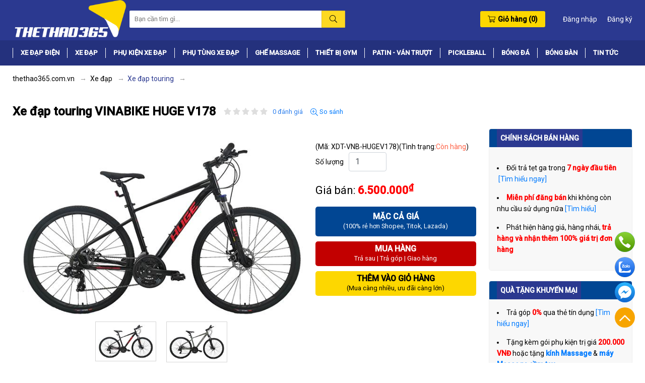

--- FILE ---
content_type: text/html; charset=utf-8
request_url: https://thethao365.com.vn/xe-dap-touring-vinabike-huge-v178.html
body_size: 881749
content:
<!DOCTYPE html>
<html lang="vi" xml:lang="vi">
<head><title>
	Mua bán Xe đạp touring VINABIKE HUGE V178 giá rẻ, chính hãng
</title><meta name="title" content="Mua bán Xe đạp touring VINABIKE HUGE V178 giá rẻ, chính hãng" /><meta name="description" content="Địa chỉ mua bán Xe đạp touring VINABIKE HUGE V178 giá rẻ, chất lượng tốt, uy tín chính hãng tại Hà Nội, tphcm, Hải Phòng, Đà Nẵng, Cần thơ, Vũng Tàu, Sài Gòn, Vinh, Thái Bình, Quảng Ninh, Hải Dương, Bắc Ninh, Bình Dương, Thanh Hóa, Nghệ An …" /><meta name="keywords" content="Xe đạp touring" /><link name="canonical_name" rel="canonical" href="https://thethao365.com.vn/xe-dap-touring-vinabike-huge-v178.html" /><link name="hreflang_name" rel="alternate" hreflang="vi-vn" href="https://thethao365.com.vn/xe-dap-touring-vinabike-huge-v178.html" /><link rel="shortcut icon" href="/Content/pc/images/favicon.ico" type="image/x-icon" />

    <!-- Facebook meta tag -->
    <meta name="facebook-domain-verification" content="5maylrdk2tn14bkhzik655sfu7zpu9" /><meta property="og:site_name" content="thethao365.com.vn" /><meta property="og:rich_attachment" content="true" /><meta property="og:type" content="website" /><meta name="og_url" property="og:url" itemprop="url" content="https://thethao365.com.vn/xe-dap-touring-vinabike-huge-v178.html" /><meta name="og_image" property="og:image" itemprop="thumbnailUrl" content="https://thethao365.com.vn/Data/ResizeImage/images/product/xedap/vnb/xedaptouring/huge v178/xe-dap-touring-vinabike-huge-v178-dex200x200x4.webp" /><meta property="og:image:width" content="800" /><meta property="og:image:height" content="354" /><meta name="og_title" property="og:title" itemprop="headline" content="Mua bán Xe đạp touring VINABIKE HUGE V178 giá rẻ, chính hãng" /><meta property="og:description" itemprop="description" content="Địa chỉ mua bán Xe đạp touring VINABIKE HUGE V178 giá rẻ, chất lượng tốt, uy tín chính hãng tại Hà Nội, tphcm, Hải Phòng, Đà Nẵng, Cần thơ, Vũng Tàu, Sài Gòn, Vinh, Thái Bình, Quảng Ninh, Hải Dương, Bắc Ninh, Bình Dương, Thanh Hóa, Nghệ An …" /><meta property="fb:app_id" content="265398025125234" /><meta property="fb:admins" content="655366582" />
    <!-- End Facebook meta tag -->

    <!-- Twitter meta tag -->
    <meta name="twitter:card" content="summary" /><meta name="twitter:site" content="thethao365.com.vn" /><meta name="twitter:creator" content="thethao365.com.vn" /><meta name="twitter_url" property="twitter:url" content="https://thethao365.com.vn/xe-dap-touring-vinabike-huge-v178.html" /><meta name="twitter_image" property="twitter:image" content="https://thethao365.com.vn/Data/ResizeImage/images/product/xedap/vnb/xedaptouring/huge v178/xe-dap-touring-vinabike-huge-v178-dex200x200x4.webp" /><meta name="twitter_title" property="twitter:title" content="Mua bán Xe đạp touring VINABIKE HUGE V178 giá rẻ, chính hãng" /><meta name="twitter_description" property="twitter:description" content="Địa chỉ mua bán Xe đạp touring VINABIKE HUGE V178 giá rẻ, chất lượng tốt, uy tín chính hãng tại Hà Nội, tphcm, Hải Phòng, Đà Nẵng, Cần thơ, Vũng Tàu, Sài Gòn, Vinh, Thái Bình, Quảng Ninh, Hải Dương, Bắc Ninh, Bình Dương, Thanh Hóa, Nghệ An …" />
    <!-- End Twitter meta tag -->

    <script type="application/ld+json">{ "@context" : "http://schema.org", "@type" : "WebSite", "name" : "300+ mẫu Xe đạp Touring đường phố bánh nhỏ nhẹ giá rẻ cao cấp", "alternateName" : "Địa chỉ mua bán Xe đạp touring VINABIKE HUGE V178 giá rẻ, chất lượng tốt, uy tín chính hãng tại Hà Nội, tphcm, Hải Phòng, Đà Nẵng, Cần thơ, Vũng Tàu, Sài Gòn, Vinh, Thái Bình, Quảng Ninh, Hải Dương, Bắc Ninh, Bình Dương, Thanh Hóa, Nghệ An …", "url": "https://thethao365.com.vn/xe-dap-touring-vinabike-huge-v178.html" }</script><meta charset="utf-8" /><meta http-equiv="X-UA-Compatible" content="IE=edge" /><meta content="width=device-width, initial-scale=1, minimum-scale=1, maximum-scale=5, user-scalable=1" name="viewport" /><meta property="fb:app_id" content="101747434678963" /><meta name="apple-mobile-web-app-capable" content="yes" /><meta name="apple-mobile-web-app-title" content="thethao365.com.vn" /><meta itemprop="inLanguage" content="vi-VN" /><meta name="copyright" content="thethao365.com.vn" /><meta name="author" content="thethao365.com.vn" /><meta name="robots" content="index, follow" /><meta name="geo.placename" content="Ha Noi, Viet Nam" /><meta name="geo.region" content="VN-HN" /><meta name="geo.position" content="20.977254, 105.789712" /><meta name="ICBM" content="20.977254, 105.789712" /><meta name="revisit-after" content="days" /><link rel="dns-prefetch" href="https://www.google-analytics.com" /><link rel="preconnect" href="https://www.google-analytics.com" /><link rel="dns-prefetch" href="https://www.googletagmanager.com" /><link rel="preconnect" href="https://www.googletagmanager.com" /><link rel="dns-prefetch" href="https://fonts.gstatic.com" /><link rel="preconnect" href="https://fonts.gstatic.com" /><link rel="apple-touch-icon-precomposed" sizes="72x72" /><link rel="apple-touch-icon-precomposed" sizes="144x144" /><link rel="apple-touch-icon-precomposed" sizes="57x57" /><link rel="apple-touch-icon-precomposed" sizes="114x114" /><link rel="nokia-touch-icon" /><link rel="apple-touch-icon-precomposed" sizes="1x1" />

	<script type="text/javascript" src="/Content/pc/js/jquery.min.js"></script>

    <style>.fancybox-wrap,.fancybox-skin,.fancybox-outer,.fancybox-inner,.fancybox-image,.fancybox-wrap iframe,.fancybox-wrap object,.fancybox-nav,.fancybox-nav span,.fancybox-tmp{padding:0;margin:0;border:0;outline:none;vertical-align:top}.fancybox-wrap{position:absolute;top:0;left:0;z-index:8020}.fancybox-skin{position:relative;background:#f9f9f9;color:#444;text-shadow:none;-webkit-border-radius:4px;-moz-border-radius:4px;border-radius:4px}.fancybox-opened{z-index:8030}.fancybox-opened .fancybox-skin{-webkit-box-shadow:0 10px 25px rgba(0,0,0,0.5);-moz-box-shadow:0 10px 25px rgba(0,0,0,0.5);box-shadow:0 10px 25px rgba(0,0,0,0.5)}.fancybox-outer,.fancybox-inner{position:relative}.fancybox-inner{overflow:hidden}.fancybox-type-iframe .fancybox-inner{-webkit-overflow-scrolling:touch}.fancybox-error{color:#444;font:14px/20px "Helvetica Neue",Helvetica,Arial,sans-serif;margin:0;padding:15px;white-space:nowrap}.fancybox-image,.fancybox-iframe{display:block;width:100%;height:100%}.fancybox-image{max-width:100%;max-height:100%}#fancybox-loading,.fancybox-close,.fancybox-prev span,.fancybox-next span{background-image:url("/Content/utils/fancybox/fancybox_sprite.png")}#fancybox-loading{position:fixed;top:50%;left:50%;margin-top:-22px;margin-left:-22px;background-position:0 -108px;opacity:0.8;cursor:pointer;z-index:8060}#fancybox-loading div{width:44px;height:44px;background:url("/Content/utils/fancybox/fancybox_loading.gif") center center no-repeat}.fancybox-close{position:absolute;top:-18px;right:-18px;width:36px;height:36px;cursor:pointer;z-index:8040}.fancybox-nav{position:absolute;top:0;width:40%;height:100%;cursor:pointer;text-decoration:none;background:transparent url("/Content/utils/fancybox/blank.gif");-webkit-tap-highlight-color:rgba(0,0,0,0);z-index:8040}.fancybox-prev{left:0}.fancybox-next{right:0}.fancybox-nav span{position:absolute;top:50%;width:36px;height:34px;margin-top:-18px;cursor:pointer;z-index:8040;visibility:hidden}.fancybox-prev span{left:10px;background-position:0 -36px}.fancybox-next span{right:10px;background-position:0 -72px}.fancybox-nav:hover span{visibility:visible}.fancybox-tmp{position:absolute;top:-99999px;left:-99999px;visibility:hidden;max-width:99999px;max-height:99999px;overflow:visible !important}.fancybox-lock{overflow:hidden !important;width:auto}.fancybox-lock body{overflow:hidden !important}.fancybox-lock-test{overflow-y:hidden !important}.fancybox-overlay{position:absolute;top:0;left:0;overflow:hidden;display:none;z-index:8010;background:url("/Content/utils/fancybox/fancybox_overlay.png")}.fancybox-overlay-fixed{position:fixed;bottom:0;right:0}.fancybox-lock .fancybox-overlay{overflow:auto;overflow-y:scroll}.fancybox-title{visibility:hidden;font:normal 13px/20px "Helvetica Neue",Helvetica,Arial,sans-serif;position:relative;text-shadow:none;z-index:8050}.fancybox-opened .fancybox-title{visibility:visible}.fancybox-title-float-wrap{position:absolute;bottom:0;right:50%;margin-bottom:-35px;z-index:8050;text-align:center}.fancybox-title-float-wrap .child{display:inline-block;margin-right:-100%;padding:2px 20px;background:transparent;background:rgba(0,0,0,0.8);-webkit-border-radius:15px;-moz-border-radius:15px;border-radius:15px;text-shadow:0 1px 2px #222;color:#FFF;font-weight:bold;line-height:24px;white-space:nowrap}.fancybox-title-outside-wrap{position:relative;margin-top:10px;color:#fff}.fancybox-title-inside-wrap{padding-top:10px}.fancybox-title-over-wrap{position:absolute;bottom:0;left:0;color:#fff;padding:10px;background:#000;background:rgba(0,0,0,.8)}@media only screen and (-webkit-min-device-pixel-ratio:1.5),only screen and (min--moz-device-pixel-ratio:1.5),only screen and (min-device-pixel-ratio:1.5){#fancybox-loading,.fancybox-close,.fancybox-prev span,.fancybox-next span{background-image:url("/Content/utils/fancybox/fancybox_sprite@2x.png");background-size:44px 152px}#fancybox-loading div{background-image:url("/Content/utils/fancybox/fancybox_loading@2x.gif");background-size:24px 24px}}</style><style>.slick-slider{position:relative;display:block;box-sizing:border-box;-webkit-user-select:none;-moz-user-select:none;-ms-user-select:none;-khtml-user-select:none;user-select:none;-webkit-touch-callout:none;-ms-touch-action:pan-y;touch-action:pan-y;-webkit-tap-highlight-color:transparent}.slick-list{position:relative;display:block;overflow:hidden;margin:0;padding:0}.slick-list:focus{outline:none}.slick-list.dragging{cursor:pointer;cursor:hand}.slick-slider .slick-track,.slick-slider .slick-list{-webkit-transform:translate3d(0,0,0);-moz-transform:translate3d(0,0,0);-ms-transform:translate3d(0,0,0);-o-transform:translate3d(0,0,0);transform:translate3d(0,0,0)}.slick-track{position:relative;top:0;left:0;display:block;margin-left:auto;margin-right:auto}.slick-track:before,.slick-track:after{display:table;content:''}.slick-track:after{clear:both}.slick-loading .slick-track{visibility:hidden}.slick-slide{display:none;float:left;height:100%;min-height:1px}[dir='rtl'] .slick-slide{float:right}.slick-slide img{display:block}.slick-slide.slick-loading img{display:none}.slick-slide.dragging img{pointer-events:none}.slick-initialized .slick-slide{display:block}.slick-loading .slick-slide{visibility:hidden}.slick-vertical .slick-slide{display:block;height:auto;border:1px solid transparent}.slick-arrow.slick-hidden{display:none}</style><style>@charset "UTF-8";@import url('https://fonts.googleapis.com/css2?family=Roboto:ital,wght@0,400;0,500;1,400;1,500&display=swap');:root{--blue:#007bff;--red:#dc3545;--yellow:#fdd700;--white:#fff;--gray:#6c757d;--primary:#007bff;--secondary:#fdd700;--success:#28a745;--info:#17a2b8;--warning:#fdd700;--danger:#dc3545;--light:#f8f9fa;--dark:#343a40;--main:#fff;--default:#2b3990;--font-family-sans-serif:-apple-system,BlinkMacSystemFont,"Segoe UI",Roboto,"Helvetica Neue",Arial,"Noto Sans",sans-serif,"Apple Color Emoji","Segoe UI Emoji","Segoe UI Symbol","Noto Color Emoji";--font-family-monospace:SFMono-Regular,Menlo,Monaco,Consolas,"Liberation Mono","Courier New",monospace}html{line-height:1.15;-webkit-text-size-adjust:100%}body{margin:0}main{display:block}h1{font-size:2em;margin:0.67em 0}hr{box-sizing:content-box;height:0;overflow:visible}pre{font-family:'Roboto',sans-serif;font-size:1em}a{background-color:transparent}abbr[title]{border-bottom:none;text-decoration:underline;-webkit-text-decoration:underline dotted;text-decoration:underline dotted}b,strong{font-weight:bolder}code,kbd,samp{font-family:'Roboto',sans-serif;font-size:1em}small{font-size:80%}sub,sup{font-size:75%;line-height:0;position:relative;vertical-align:baseline}sub{bottom:-0.25em}sup{top:-0.5em}img{border-style:none}button,input,optgroup,select,textarea{font-family:inherit;font-size:100%;line-height:1.15;margin:0}button,input{overflow:visible}button,select{text-transform:none}[type="button"],[type="reset"],[type="submit"],button{-webkit-appearance:button}[type="button"]::-moz-focus-inner,[type="reset"]::-moz-focus-inner,[type="submit"]::-moz-focus-inner,button::-moz-focus-inner{border-style:none;padding:0}[type="button"]:-moz-focusring,[type="reset"]:-moz-focusring,[type="submit"]:-moz-focusring,button:-moz-focusring{outline:1px dotted ButtonText}fieldset{padding:0.35em 0.75em 0.625em}legend{box-sizing:border-box;color:inherit;display:table;max-width:100%;padding:0;white-space:normal}progress{vertical-align:baseline}textarea{overflow:auto}[type="checkbox"],[type="radio"]{box-sizing:border-box;padding:0}[type="number"]::-webkit-inner-spin-button,[type="number"]::-webkit-outer-spin-button{height:auto}[type="search"]{-webkit-appearance:textfield;outline-offset:-2px}[type="search"]::-webkit-search-decoration{-webkit-appearance:none}::-webkit-file-upload-button{-webkit-appearance:button;font:inherit}details{display:block}summary{display:list-item}template{display:none}[hidden]{display:none}@keyframes progress-bar-stripes{0%{background-position:1rem 0}to{background-position:0 0}}*{box-sizing:border-box}:before{box-sizing:border-box}:after{box-sizing:border-box}html{font-family:'Roboto',sans-serif;line-height:1.15;-webkit-text-size-adjust:100%;-webkit-tap-highlight-color:rgba(0,0,0,0)}article{display:block}aside{display:block}figcaption{display:block}figure{display:block;margin:0 0 1rem}footer{display:block}header{display:block}hgroup{display:block}main{display:block}nav{display:block}section{display:block}body{margin:0;font-family:'Roboto',sans-serif;font-size:14px;font-weight:normal;line-height:1.6;color:#000;text-align:left;background-color:var(--main)}[tabindex="-1"]:focus:not(:focus-visible){outline:0 !important}hr{box-sizing:content-box;height:0;overflow:visible;margin-top:1rem;margin-bottom:1rem;border:0;border-top:1px solid rgba(0,0,0,0.1)}small{font-size:80%;font-weight:400;font-size:80%}a:hover{color:var(--default)}img{max-width:100%}.small{font-size:80%;font-weight:400}h1{margin-top:0;margin-bottom:15px;margin-bottom:15px;font-weight:normal;line-height:1.2}h2{margin-top:0;margin-bottom:15px;margin-bottom:15px;font-weight:normal;line-height:1.2}h3{margin-top:0;margin-bottom:15px;margin-bottom:15px;font-weight:normal;line-height:1.2}h4{margin-top:0;margin-bottom:15px;margin-bottom:15px;font-weight:normal;line-height:1.2}h5{margin-top:0;margin-bottom:15px;margin-bottom:15px;font-weight:normal;line-height:1.2}h6{margin-top:0;margin-bottom:15px;margin-bottom:15px;font-weight:normal;line-height:1.2}p{margin-top:0;margin-bottom:15px}ol{margin-top:0;margin-bottom:15px}ol ol{margin-bottom:0}ol ul{margin-bottom:0}ul{margin-top:0;margin-bottom:15px}ul ul{margin-bottom:0}ul ol{margin-bottom:0}dl{margin-top:0;margin-bottom:15px}b{font-weight:bolder}strong{font-weight:bolder}sub{position:relative;font-size:75%;line-height:0;vertical-align:baseline;bottom:-0.25em}sup{position:relative;font-size:75%;line-height:0;vertical-align:baseline;top:-0.5em}a{color:#007bff;text-decoration:none;background-color:transparent}a:hover{color:#0056b3;text-decoration:underline}a:not([href]){color:inherit;text-decoration:none}a:not([href]):hover{color:inherit;text-decoration:none}a>code{color:inherit}img{vertical-align:middle;border-style:none}svg{overflow:hidden;vertical-align:middle}table{border-collapse:collapse}th{text-align:inherit}label{display:inline-block;margin-bottom:0.5rem}input{margin:0;font-size:inherit;line-height:inherit;overflow:visible}select{margin:0;font-size:inherit;line-height:inherit;text-transform:none;word-wrap:normal}optgroup{margin:0;font-size:inherit;line-height:inherit}textarea{margin:0;font-size:inherit;line-height:inherit;overflow:auto;resize:vertical}[role="button"]{cursor:pointer}[type="button"]{-webkit-appearance:button}[type="button"]:not(:disabled){cursor:pointer}[type="button"]::-moz-focus-inner{padding:0;border-style:none}[type="reset"]{-webkit-appearance:button}[type="reset"]:not(:disabled){cursor:pointer}[type="reset"]::-moz-focus-inner{padding:0;border-style:none}[type="submit"]{-webkit-appearance:button}[type="submit"]:not(:disabled){cursor:pointer}[type="submit"]::-moz-focus-inner{padding:0;border-style:none}input[type="radio"]{box-sizing:border-box;padding:0}input[type="checkbox"]{box-sizing:border-box;padding:0}fieldset{min-width:0;padding:0;margin:0;border:0}progress{vertical-align:baseline}[type="number"]::-webkit-inner-spin-button{height:auto}[type="number"]::-webkit-outer-spin-button{height:auto}[type="search"]{outline-offset:-2px;-webkit-appearance:none}[type="search"]::-webkit-search-decoration{-webkit-appearance:none}output{display:inline-block}[hidden]{display:none !important}.h1{margin-bottom:15px;font-weight:normal;line-height:1.2}.h2{margin-bottom:15px;font-weight:normal;line-height:1.2}.h3{margin-bottom:15px;font-weight:normal;line-height:1.2}.h4{margin-bottom:15px;font-weight:normal;line-height:1.2}.h5{margin-bottom:15px;font-weight:normal;line-height:1.2}.h6{margin-bottom:15px;font-weight:normal;line-height:1.2}.img-fluid{max-width:100%;height:auto}.img-thumbnail{padding:0.25rem;background-color:#fff;border:1px solid #dee2e6;border-radius:0.25rem;max-width:100%;height:auto}.figure{display:inline-block}.figure-img{margin-bottom:0.5rem;line-height:1}.figure-caption{font-size:90%;color:#6c757d}code{font-size:87.5%;color:#e83e8c;word-wrap:break-word}pre{display:block;font-size:87.5%;color:#212529}pre code{font-size:inherit;color:inherit;word-break:normal}.pre-scrollable{max-height:340px;overflow-y:scroll}.table{width:100%;margin-bottom:1rem;color:#212529}.table th{padding:0.75rem;vertical-align:top;border-top:1px solid #dee2e6}.table td{padding:0.5rem;vertical-align:top;border-top:1px solid #dee2e6}.table thead th{vertical-align:bottom;border-bottom:2px solid #dee2e6}.table tbody+tbody{border-top:2px solid #dee2e6}.table-sm th{padding:0.3rem}.table-sm td{padding:0.3rem}.table-bordered{border:1px solid #dee2e6}.table-bordered th{border:1px solid #dee2e6}.table-bordered td{border:1px solid #dee2e6}.table-bordered thead th{border-bottom-width:2px}.table-bordered thead td{border-bottom-width:2px}.table-borderless th{border:0}.table-borderless td{border:0}.table-borderless thead th{border:0}.table-borderless tbody+tbody{border:0}.table-striped tbody tr:nth-of-type(odd){background-color:rgba(0,0,0,0.05)}.table-hover tbody tr:hover{color:#212529;background-color:rgba(0,0,0,0.075)}.table-responsive{display:block;width:100%;overflow-x:auto;-webkit-overflow-scrolling:touch}.table-responsive>.table-bordered{border:0}.form-control{display:block;width:100%;height:calc(1.5em+0.75rem+2px);padding:0.375rem 0.75rem;font-size:1rem;font-weight:400;line-height:1.5;color:#495057;background-color:#fff;background-clip:padding-box;border:1px solid #ced4da;border-radius:0.25rem;transition:border-color 0.15s ease-in-out,box-shadow 0.15s ease-in-out}.form-control::-ms-expand{background-color:transparent;border:0}.form-control:-moz-focusring{color:transparent;text-shadow:0 0 0 #495057}.form-control:focus{color:#495057;background-color:#fff;border-color:#80bdff;outline:0;box-shadow:0 0 0 0.2rem rgba(0,123,255,0.25)}.form-control::placeholder{color:#6c757d;opacity:1}.form-control:disabled{background-color:#e9ecef;opacity:1}.form-control[readonly]{background-color:#e9ecef;opacity:1}input[type="date"].form-control{-webkit-appearance:none;appearance:none}input[type="time"].form-control{-webkit-appearance:none;appearance:none}input[type="datetime-local"].form-control{-webkit-appearance:none;appearance:none}input[type="month"].form-control{-webkit-appearance:none;appearance:none}select.form-control:focus::-ms-value{color:#495057;background-color:#fff}.form-control-file{display:block;width:100%}.form-control-range{display:block;width:100%}.form-control-sm{height:calc(1.5em+0.5rem+2px);padding:0.25rem 0.5rem;font-size:0.875rem;line-height:1.5;border-radius:0.2rem}.form-control-lg{height:calc(1.5em+1rem+2px);padding:0.5rem 1rem;font-size:1.25rem;line-height:1.5;border-radius:0.3rem}select.form-control[size]{height:auto}select.form-control[multiple]{height:auto}textarea.form-control{height:auto}.form-group{margin-bottom:15px}.form-row{display:flex;flex-wrap:wrap;margin-right:-5px;margin-left:-5px}.form-row>.col{padding-right:5px;padding-left:5px}.form-row>[class*="col-"]{padding-right:5px;padding-left:5px}.form-check-inline{display:inline-flex;align-items:center;padding-left:0;margin-right:0.75rem}.form-check-inline .form-check-input{position:static;margin-top:0;margin-right:0.3125rem;margin-left:0}.form-inline{display:flex;flex-flow:row wrap;align-items:center}.form-inline .form-check{width:100%}input[type="submit"].btn-block{width:100%}input[type="reset"].btn-block{width:100%}input[type="button"].btn-block{width:100%}.fade{transition:opacity 0.15s linear}.fade:not(.show){opacity:0}.collapse:not(.show){display:none}.collapsing{position:relative;height:0;overflow:hidden;transition:height 0.35s ease}.dropup{position:relative}.dropup .dropdown-menu{top:auto;bottom:100%;margin-top:0;margin-bottom:0.125rem}.dropup .dropdown-toggle:after{display:inline-block;margin-left:0.255em;vertical-align:0.255em;content:"";border-top:0;border-right:0.3em solid transparent;border-bottom:0.3em solid;border-left:0.3em solid transparent}.dropup .dropdown-toggle:empty:after{margin-left:0}.dropright{position:relative}.dropright .dropdown-menu{top:0;right:auto;left:100%;margin-top:0;margin-left:0.125rem}.dropright .dropdown-toggle:after{display:inline-block;margin-left:0.255em;vertical-align:0.255em;content:"";border-top:0.3em solid transparent;border-right:0;border-bottom:0.3em solid transparent;border-left:0.3em solid;vertical-align:0}.dropright .dropdown-toggle:empty:after{margin-left:0}.dropdown{position:relative}.dropleft{position:relative}.dropleft .dropdown-menu{top:0;right:100%;left:auto;margin-top:0;margin-right:0.125rem}.dropleft .dropdown-toggle:after{display:inline-block;margin-left:0.255em;vertical-align:0.255em;content:"";display:none}.dropleft .dropdown-toggle:before{display:inline-block;margin-right:0.255em;vertical-align:0.255em;content:"";border-top:0.3em solid transparent;border-right:0.3em solid;border-bottom:0.3em solid transparent;vertical-align:0}.dropleft .dropdown-toggle:empty:after{margin-left:0}.dropdown-toggle{white-space:nowrap}.dropdown-toggle:after{display:inline-block;margin-left:0.255em;vertical-align:0.255em;content:"";border-top:0.3em solid;border-right:0.3em solid transparent;border-bottom:0;border-left:0.3em solid transparent}.dropdown-toggle:empty:after{margin-left:0}.dropdown-menu{position:absolute;top:100%;left:0;z-index:1000;display:none;float:left;min-width:10rem;padding:0.5rem 0;margin:0.125rem 0 0;font-size:1rem;color:#212529;text-align:left;list-style:none;background-color:#fff;background-clip:padding-box;border:1px solid rgba(0,0,0,0.15);border-radius:0.25rem}.dropdown-menu-left{right:auto;left:0}.dropdown-menu-right{right:0;left:auto}.dropdown-menu[x-placement^="top"]{right:auto;bottom:auto}.dropdown-menu[x-placement^="right"]{right:auto;bottom:auto}.dropdown-menu[x-placement^="bottom"]{right:auto;bottom:auto}.dropdown-menu[x-placement^="left"]{right:auto;bottom:auto}.dropdown-divider{height:0;margin:0.5rem 0;overflow:hidden;border-top:1px solid #e9ecef}.dropdown-item{display:block;width:100%;padding:0.25rem 1.5rem;clear:both;font-weight:400;color:#212529;text-align:inherit;white-space:nowrap;background-color:transparent;border:0}.dropdown-item:hover{color:#16181b;text-decoration:none;background-color:#f8f9fa}.dropdown-item:focus{color:#16181b;text-decoration:none;background-color:#f8f9fa}.dropdown-item:active{color:#fff;text-decoration:none;background-color:#007bff}.dropdown-item:disabled{color:#6c757d;pointer-events:none;background-color:transparent}.dropdown-item.active{color:#fff;text-decoration:none;background-color:#007bff}.dropdown-item.disabled{color:#6c757d;pointer-events:none;background-color:transparent}.dropdown-menu.show{display:block}.input-group{position:relative;display:flex;flex-wrap:wrap;align-items:stretch;width:100%}.input-group>.form-control{position:relative;flex:1 1 auto;width:1%;min-width:0;margin-bottom:0}.input-group>.form-control+.form-control{margin-left:-1px}.input-group>.form-control+.custom-select{margin-left:-1px}.input-group>.form-control+.custom-file{margin-left:-1px}.input-group>.form-control:focus{z-index:3}.input-group>.form-control:not(:last-child){border-top-right-radius:0;border-bottom-right-radius:0}.input-group>.form-control:not(:first-child){border-top-left-radius:0;border-bottom-left-radius:0}.input-group>.form-control-plaintext{position:relative;flex:1 1 auto;width:1%;min-width:0;margin-bottom:0}.input-group>.form-control-plaintext+.form-control{margin-left:-1px}.input-group>.form-control-plaintext+.custom-select{margin-left:-1px}.input-group>.form-control-plaintext+.custom-file{margin-left:-1px}.input-group>.custom-select{position:relative;flex:1 1 auto;width:1%;min-width:0;margin-bottom:0}.input-group>.custom-select+.form-control{margin-left:-1px}.input-group>.custom-select+.custom-select{margin-left:-1px}.input-group>.custom-select+.custom-file{margin-left:-1px}.input-group>.custom-select:focus{z-index:3}.input-group>.custom-select:not(:last-child){border-top-right-radius:0;border-bottom-right-radius:0}.input-group>.custom-select:not(:first-child){border-top-left-radius:0;border-bottom-left-radius:0}.input-group>.custom-file{position:relative;flex:1 1 auto;width:1%;min-width:0;margin-bottom:0;display:flex;align-items:center}.input-group>.custom-file+.form-control{margin-left:-1px}.input-group>.custom-file+.custom-select{margin-left:-1px}.input-group>.custom-file+.custom-file{margin-left:-1px}.input-group>.custom-file .custom-file-input:focus{z-index:4}.input-group>.custom-file .custom-file-input:focus ~ .custom-file-label{z-index:3}.input-group>.custom-file:not(:last-child) .custom-file-label{border-top-right-radius:0;border-bottom-right-radius:0}.input-group>.custom-file:not(:last-child) .custom-file-label:after{border-top-right-radius:0;border-bottom-right-radius:0}.input-group>.custom-file:not(:first-child) .custom-file-label{border-top-left-radius:0;border-bottom-left-radius:0}.nav{display:flex;flex-wrap:wrap;padding-left:0;margin-bottom:0;list-style:none}.nav-link{display:block;padding:0.5rem 1rem}.nav-link:hover{text-decoration:none}.nav-link:focus{text-decoration:none}.nav-link.disabled{color:#6c757d;pointer-events:none;cursor:default}.nav-tabs{border-bottom:1px solid #dee2e6}.nav-tabs .nav-item{margin-bottom:-1px}.nav-tabs .nav-link{border:1px solid transparent;border-top-left-radius:0.25rem;border-top-right-radius:0.25rem}.nav-tabs .nav-link:hover{border-color:#e9ecef #e9ecef #dee2e6}.nav-tabs .nav-link:focus{border-color:#e9ecef #e9ecef #dee2e6}.nav-tabs .nav-link.disabled{color:#6c757d;background-color:transparent;border-color:transparent}.nav-tabs .nav-link.active{color:#495057;background-color:#fff;border-color:#dee2e6 #dee2e6 #fff}.nav-tabs .nav-item.show .nav-link{color:#495057;background-color:#fff;border-color:#dee2e6 #dee2e6 #fff}.nav-tabs .dropdown-menu{margin-top:-1px;border-top-left-radius:0;border-top-right-radius:0}.nav-pills .nav-link{border-radius:0.25rem}.nav-pills .nav-link.active{color:#fff;background-color:#007bff}.nav-pills .show>.nav-link{color:#fff;background-color:#007bff}.nav-fill .nav-item{flex:1 1 auto;text-align:center}.nav-justified .nav-item{flex-basis:0;flex-grow:1;text-align:center}.tab-content>.tab-pane{display:none}.tab-content>.active{display:block}.navbar{position:relative;display:flex;flex-wrap:wrap;align-items:center;justify-content:space-between;padding:0.5rem 1rem}.navbar .container{display:flex;flex-wrap:wrap;align-items:center;justify-content:space-between}.navbar .container-fluid{display:flex;flex-wrap:wrap;align-items:center;justify-content:space-between}.navbar .container-sm{display:flex;flex-wrap:wrap;align-items:center;justify-content:space-between}.navbar .container-md{display:flex;flex-wrap:wrap;align-items:center;justify-content:space-between}.navbar .container-lg{display:flex;flex-wrap:wrap;align-items:center;justify-content:space-between}.navbar .container-xl{display:flex;flex-wrap:wrap;align-items:center;justify-content:space-between}.navbar-nav{display:flex;flex-direction:column;padding-left:0;margin-bottom:0;list-style:none}.navbar-nav .nav-link{padding-right:0;padding-left:0}.navbar-nav .dropdown-menu{position:static;float:none}.navbar-text{display:inline-block;padding-top:0.5rem;padding-bottom:0.5rem}.navbar-collapse{flex-basis:100%;flex-grow:1;align-items:center}.navbar-toggler{padding:0.25rem 0.75rem;font-size:1.25rem;line-height:1;background-color:transparent;border:1px solid transparent;border-radius:0.25rem}.navbar-toggler:hover{text-decoration:none}.navbar-toggler:focus{text-decoration:none}.breadcrumb{display:flex;flex-wrap:wrap;padding:0.75rem 1rem;margin-bottom:1rem;list-style:none;background-color:#e9ecef;border-radius:0.25rem}.breadcrumb-item{display:flex}.breadcrumb-item+.breadcrumb-item{padding-left:0.5rem}.breadcrumb-item+.breadcrumb-item:before{display:inline-block;padding-right:0.5rem;color:#6c757d;content:"/"}.breadcrumb-item+.breadcrumb-item:hover:before{text-decoration:underline;text-decoration:none}.breadcrumb-item.active{color:#6c757d}.pagination{display:flex;padding-left:0;list-style:none;border-radius:0.25rem}.page-link{position:relative;display:block;padding:0.5rem 0.75rem;margin-left:-1px;line-height:1.25;color:#007bff;background-color:#fff;border:1px solid #dee2e6}.page-link:hover{z-index:2;color:#0056b3;text-decoration:none;background-color:#e9ecef;border-color:#dee2e6}.page-link:focus{z-index:3;outline:0;box-shadow:0 0 0 0.2rem rgba(0,123,255,0.25)}.page-item:first-child .page-link{margin-left:0;border-top-left-radius:0.25rem;border-bottom-left-radius:0.25rem}.page-item:last-child .page-link{border-top-right-radius:0.25rem;border-bottom-right-radius:0.25rem}.page-item.active .page-link{z-index:3;color:#fff;background-color:#007bff;border-color:#007bff}.page-item.disabled .page-link{color:#6c757d;pointer-events:none;cursor:auto;background-color:#fff;border-color:#dee2e6}.progress{display:flex;height:1rem;overflow:hidden;line-height:0;font-size:0.75rem;background-color:#e9ecef;border-radius:0.25rem}.progress-bar{display:flex;flex-direction:column;justify-content:center;overflow:hidden;color:#fff;text-align:center;white-space:nowrap;background-color:#007bff;transition:width 0.6s ease}.progress-bar-striped{background-image:linear-gradient(45deg,rgba(255,255,255,0.15) 25%,transparent 25%,transparent 50%,rgba(255,255,255,0.15) 50%,rgba(255,255,255,0.15) 75%,transparent 75%,transparent);background-size:1rem 1rem}.progress-bar-animated{animation:progress-bar-stripes 1s linear infinite}.list-group{display:flex;flex-direction:column;padding-left:0;margin-bottom:0;border-radius:0.25rem}.list-group-item-action{width:100%;color:#495057;text-align:inherit}.list-group-item-action:hover{z-index:1;color:#495057;text-decoration:none;background-color:#f8f9fa}.list-group-item-action:focus{z-index:1;color:#495057;text-decoration:none;background-color:#f8f9fa}.list-group-item-action:active{color:#212529;background-color:#e9ecef}.list-group-item{position:relative;display:block;padding:0.75rem 1.25rem;background-color:#fff;border:1px solid rgba(0,0,0,0.125)}.list-group-item:first-child{border-top-left-radius:inherit;border-top-right-radius:inherit}.list-group-item:last-child{border-bottom-right-radius:inherit;border-bottom-left-radius:inherit}.list-group-item:disabled{color:#6c757d;pointer-events:none;background-color:#fff}.list-group-item+.list-group-item{border-top-width:0}.list-group-item+.list-group-item.active{margin-top:-1px;border-top-width:1px}.list-group-item.disabled{color:#6c757d;pointer-events:none;background-color:#fff}.list-group-item.active{z-index:2;color:#fff;background-color:#007bff;border-color:#007bff}.list-group-horizontal{flex-direction:row}.list-group-horizontal>.list-group-item:first-child{border-bottom-left-radius:0.25rem;border-top-right-radius:0}.list-group-horizontal>.list-group-item:last-child{border-top-right-radius:0.25rem;border-bottom-left-radius:0}.list-group-horizontal>.list-group-item+.list-group-item{border-top-width:1px;border-left-width:0}.list-group-horizontal>.list-group-item+.list-group-item.active{margin-left:-1px;border-left-width:1px}.list-group-horizontal>.list-group-item.active{margin-top:0}.close{float:right;font-size:1.5rem;font-weight:700;line-height:1;color:#000;text-shadow:0 1px 0 #fff;opacity:0.5}.close:hover{color:#000;text-decoration:none}.close:not(:disabled):not(.disabled):hover{opacity:0.75}.close:not(:disabled):not(.disabled):focus{opacity:0.75}button.close{padding:0;background-color:transparent;border:0}a.close.disabled{pointer-events:none}.modal-open{overflow:hidden}.modal-open .modal{overflow-x:hidden;overflow-y:auto}.modal{position:fixed;top:0;left:0;z-index:100;display:none;width:100%;height:100%;overflow:hidden;outline:0}.modal-dialog{position:relative;width:auto;margin:0.5rem;pointer-events:none}.modal.fade .modal-dialog{transition:transform 0.3s ease-out;transform:translate(0,-50px)}.modal.show .modal-dialog{transform:none}.modal.modal-static .modal-dialog{transform:scale(1.02)}.modal-dialog-scrollable{display:flex;max-height:calc(100% - 1rem)}.modal-dialog-scrollable .modal-content{max-height:calc(100vh - 1rem);overflow:hidden}.modal-dialog-scrollable .modal-header{flex-shrink:0}.modal-dialog-scrollable .modal-footer{flex-shrink:0}.modal-dialog-scrollable .modal-body{overflow-y:auto}.modal-dialog-centered{display:flex;align-items:center;min-height:calc(100% - 1rem)}.modal-dialog-centered:before{display:block;height:calc(100vh - 1rem);height:-webkit-min-content;height:min-content;content:""}.modal-dialog-centered.modal-dialog-scrollable{flex-direction:column;justify-content:center;height:100%}.modal-dialog-centered.modal-dialog-scrollable .modal-content{max-height:none}.modal-dialog-centered.modal-dialog-scrollable:before{content:none}.modal-content{position:relative;display:flex;flex-direction:column;width:100%;pointer-events:auto;background-color:#fff;background-clip:padding-box;border:1px solid rgba(0,0,0,0.2);border-radius:0.3rem;outline:0}.modal-backdrop{position:fixed;top:0;left:0;z-index:1040;width:100vw;height:100vh;background-color:#000}.modal-backdrop.fade{opacity:0}.modal-backdrop.show{opacity:0.5}.modal-header{display:flex;align-items:flex-start;justify-content:space-between;padding:1rem 1rem;border-bottom:1px solid #dee2e6;border-top-left-radius:calc(0.3rem - 1px);border-top-right-radius:calc(0.3rem - 1px)}.modal-header .close{padding:1rem 1rem;margin:-1rem -1rem -1rem auto}.modal-title{margin-bottom:0;line-height:1.5}.modal-body{position:relative;flex:1 1 auto;padding:1rem}.modal-footer{display:flex;flex-wrap:wrap;align-items:center;justify-content:flex-end;padding:0.75rem;border-top:1px solid #dee2e6;border-bottom-right-radius:calc(0.3rem - 1px);border-bottom-left-radius:calc(0.3rem - 1px)}.modal-footer>*{margin:0.25rem}.modal-scrollbar-measure{position:absolute;top:-9999px;width:50px;height:50px;overflow:scroll}.clearfix:after{display:block;clear:both;content:""}@media (max-width:575.98px){.table-responsive-sm{display:block;width:100%;overflow-x:auto;-webkit-overflow-scrolling:touch}.table-responsive-sm>.table-bordered{border:0}}@media (max-width:767.98px){.table-responsive-md{display:block;width:100%;overflow-x:auto;-webkit-overflow-scrolling:touch}.table-responsive-md>.table-bordered{border:0}}@media (max-width:991.98px){.table-responsive-lg{display:block;width:100%;overflow-x:auto;-webkit-overflow-scrolling:touch}.table-responsive-lg>.table-bordered{border:0}}@media (max-width:1199.98px){.table-responsive-xl{display:block;width:100%;overflow-x:auto;-webkit-overflow-scrolling:touch}.table-responsive-xl>.table-bordered{border:0}}@media (prefers-reduced-motion:reduce){.form-control{transition:none}.fade{transition:none}.collapsing{transition:none}.progress-bar{transition:none}.modal.fade .modal-dialog{transition:none}}@media (min-width:576px){.form-inline label{display:flex;align-items:center;justify-content:center;margin-bottom:0}.form-inline .form-group{display:flex;flex:0 0 auto;flex-flow:row wrap;align-items:center;margin-bottom:0}.form-inline .form-control{display:inline-block;width:auto;vertical-align:middle}.form-inline .form-control-plaintext{display:inline-block}.form-inline .input-group{width:auto}.form-inline .custom-select{width:auto}.form-inline .form-check{display:flex;align-items:center;justify-content:center;width:auto;padding-left:0}.form-inline .form-check-input{position:relative;flex-shrink:0;margin-top:0;margin-right:0.25rem;margin-left:0}.form-inline .custom-control{align-items:center;justify-content:center}.form-inline .custom-control-label{margin-bottom:0}.dropdown-menu-sm-left{right:auto;left:0}.dropdown-menu-sm-right{right:0;left:auto}.list-group-horizontal-sm{flex-direction:row}.list-group-horizontal-sm>.list-group-item:first-child{border-bottom-left-radius:0.25rem;border-top-right-radius:0}.list-group-horizontal-sm>.list-group-item:last-child{border-top-right-radius:0.25rem;border-bottom-left-radius:0}.list-group-horizontal-sm>.list-group-item+.list-group-item{border-top-width:1px;border-left-width:0}.list-group-horizontal-sm>.list-group-item+.list-group-item.active{margin-left:-1px;border-left-width:1px}.list-group-horizontal-sm>.list-group-item.active{margin-top:0}.modal-dialog{max-width:500px;margin:1.75rem auto}.modal-dialog-scrollable{max-height:calc(100% - 3.5rem)}.modal-dialog-scrollable .modal-content{max-height:calc(100vh - 3.5rem)}.modal-dialog-centered{min-height:calc(100% - 3.5rem)}.modal-dialog-centered:before{height:calc(100vh - 3.5rem);height:-webkit-min-content;height:min-content}.modal-sm{max-width:300px}}@media (min-width:768px){.dropdown-menu-md-left{right:auto;left:0}.dropdown-menu-md-right{right:0;left:auto}.list-group-horizontal-md{flex-direction:row}.list-group-horizontal-md>.list-group-item:first-child{border-bottom-left-radius:0.25rem;border-top-right-radius:0}.list-group-horizontal-md>.list-group-item:last-child{border-top-right-radius:0.25rem;border-bottom-left-radius:0}.list-group-horizontal-md>.list-group-item+.list-group-item{border-top-width:1px;border-left-width:0}.list-group-horizontal-md>.list-group-item+.list-group-item.active{margin-left:-1px;border-left-width:1px}.list-group-horizontal-md>.list-group-item.active{margin-top:0}}@media (min-width:992px){.dropdown-menu-lg-left{right:auto;left:0}.dropdown-menu-lg-right{right:0;left:auto}.list-group-horizontal-lg{flex-direction:row}.list-group-horizontal-lg>.list-group-item:first-child{border-bottom-left-radius:0.25rem;border-top-right-radius:0}.list-group-horizontal-lg>.list-group-item:last-child{border-top-right-radius:0.25rem;border-bottom-left-radius:0}.list-group-horizontal-lg>.list-group-item+.list-group-item{border-top-width:1px;border-left-width:0}.list-group-horizontal-lg>.list-group-item+.list-group-item.active{margin-left:-1px;border-left-width:1px}.list-group-horizontal-lg>.list-group-item.active{margin-top:0}.modal-lg{max-width:800px}.modal-xl{max-width:800px}}@media (min-width:1200px){.dropdown-menu-xl-left{right:auto;left:0}.dropdown-menu-xl-right{right:0;left:auto}.list-group-horizontal-xl{flex-direction:row}.list-group-horizontal-xl>.list-group-item:first-child{border-bottom-left-radius:0.25rem;border-top-right-radius:0}.list-group-horizontal-xl>.list-group-item:last-child{border-top-right-radius:0.25rem;border-bottom-left-radius:0}.list-group-horizontal-xl>.list-group-item+.list-group-item{border-top-width:1px;border-left-width:0}.list-group-horizontal-xl>.list-group-item+.list-group-item.active{margin-left:-1px;border-left-width:1px}.list-group-horizontal-xl>.list-group-item.active{margin-top:0}.modal-xl{max-width:1140px}}button{border-radius:0;margin:0;font-size:inherit;line-height:inherit;overflow:visible;text-transform:none;-webkit-appearance:button}button:focus{outline:1px dotted;outline:5px auto -webkit-focus-ring-color}button:not(:disabled){cursor:pointer}button::-moz-focus-inner{padding:0;border-style:none}.btn{display:inline-block;font-weight:400;color:#212529;text-align:center;vertical-align:middle;-webkit-user-select:none;user-select:none;background-color:transparent;border:1px solid transparent;padding:0.375rem 0.75rem;font-size:1rem;line-height:1.5;border-radius:0.25rem;transition:color 0.15s ease-in-out,background-color 0.15s ease-in-out,border-color 0.15s ease-in-out,box-shadow 0.15s ease-in-out}.btn:hover{color:#212529;text-decoration:none}.btn:focus{outline:0;box-shadow:0 0 0 0.2rem rgba(0,123,255,0.25)}.btn:disabled{opacity:0.65}.btn:not(:disabled):not(.disabled){cursor:pointer}.btn.focus{outline:0;box-shadow:0 0 0 0.2rem rgba(0,123,255,0.25)}.btn.disabled{opacity:0.65}a.btn.disabled{pointer-events:none}fieldset:disabled a.btn{pointer-events:none}.btn-block+.btn-block{margin-top:0.5rem}@media (prefers-reduced-motion:reduce){.btn{transition:none}}.container{width:100%;padding-right:15px;padding-left:15px;margin-right:auto;margin-left:auto}@media (min-width:576px){.container{max-width:540px}}@media (min-width:768px){.container{max-width:720px}}@media (min-width:992px){.container{max-width:960px}}@media (min-width:1200px){.container{max-width:1140px}}.container-fluid,.container-lg,.container-md,.container-sm,.container-xl{width:100%;padding-right:15px;padding-left:15px;margin-right:auto;margin-left:auto}@media (min-width:576px){.container,.container-sm{max-width:540px}}@media (min-width:768px){.container,.container-md,.container-sm{max-width:720px}}@media (min-width:992px){.container,.container-lg,.container-md,.container-sm{max-width:960px}}@media (min-width:1200px){.container,.container-lg,.container-md,.container-sm,.container-xl{max-width:1140px}}.row{display:flex;flex-wrap:wrap;margin-right:-15px;margin-left:-15px}.col-auto,.col-lg,.col-lg-1,.col-lg-2,.col-lg-3,.col-lg-4,.col-lg-5,.col-lg-6,.col-lg-7,.col-lg-8,.col-lg-9,.col-lg-10,.col-lg-11,.col-lg-12,.col-lg-auto,.col-md,.col-md-1,.col-md-2,.col-md-3,.col-md-4,.col-md-5,.col-md-6,.col-md-7,.col-md-8,.col-md-9,.col-md-10,.col-md-11,.col-md-12,.col-md-auto,.col-sm,.col-sm-1,.col-sm-2,.col-sm-3,.col-sm-4,.col-sm-5,.col-sm-6,.col-sm-7,.col-sm-8,.col-sm-9,.col-sm-10,.col-sm-11,.col-sm-12,.col-sm-auto,.col-xl,.col-xl-1,.col-xl-2,.col-xl-3,.col-xl-4,.col-xl-5,.col-xl-6,.col-xl-7,.col-xl-8,.col-xl-9,.col-xl-10,.col-xl-11,.col-xl-12,.col-xl-auto{position:relative;width:100%;padding-right:15px;padding-left:15px}.col{flex-basis:0;flex-grow:1;min-width:0;max-width:100%}.row-cols-1>*{flex:0 0 100%;max-width:100%}.row-cols-2>*{flex:0 0 50%;max-width:50%}.row-cols-3>*{flex:0 0 33.333333%;max-width:33.333333%}.row-cols-4>*{flex:0 0 25%;max-width:25%}.row-cols-5>*{flex:0 0 20%;max-width:20%}.row-cols-6>*{flex:0 0 16.666667%;max-width:16.666667%}.col-auto{flex:0 0 auto;width:auto;max-width:100%}.col-1{flex:0 0 8.333333%;max-width:8.333333%}.col-2{flex:0 0 16.666667%;max-width:16.666667%}.col-3{flex:0 0 25%;max-width:25%}.col-4{flex:0 0 33.333333%;max-width:33.333333%}.col-5{flex:0 0 41.666667%;max-width:41.666667%}.col-6{flex:0 0 50%;max-width:50%}.col-7{flex:0 0 58.333333%;max-width:58.333333%}.col-8{flex:0 0 66.666667%;max-width:66.666667%}.col-9{flex:0 0 75%;max-width:75%}.col-10{flex:0 0 83.333333%;max-width:83.333333%}.col-11{flex:0 0 91.666667%;max-width:91.666667%}.col-12{flex:0 0 100%;max-width:100%}@media (min-width:576px){.col-sm{flex-basis:0;flex-grow:1;min-width:0;max-width:100%}.row-cols-sm-1>*{flex:0 0 100%;max-width:100%}.row-cols-sm-2>*{flex:0 0 50%;max-width:50%}.row-cols-sm-3>*{flex:0 0 33.333333%;max-width:33.333333%}.row-cols-sm-4>*{flex:0 0 25%;max-width:25%}.row-cols-sm-5>*{flex:0 0 20%;max-width:20%}.row-cols-sm-6>*{flex:0 0 16.666667%;max-width:16.666667%}.col-sm-auto{flex:0 0 auto;width:auto;max-width:100%}.col-sm-1{flex:0 0 8.333333%;max-width:8.333333%}.col-sm-2{flex:0 0 16.666667%;max-width:16.666667%}.col-sm-3{flex:0 0 25%;max-width:25%}.col-sm-4{flex:0 0 33.333333%;max-width:33.333333%}.col-sm-5{flex:0 0 41.666667%;max-width:41.666667%}.col-sm-6{flex:0 0 50%;max-width:50%}.col-sm-7{flex:0 0 58.333333%;max-width:58.333333%}.col-sm-8{flex:0 0 66.666667%;max-width:66.666667%}.col-sm-9{flex:0 0 75%;max-width:75%}.col-sm-10{flex:0 0 83.333333%;max-width:83.333333%}.col-sm-11{flex:0 0 91.666667%;max-width:91.666667%}.col-sm-12{flex:0 0 100%;max-width:100%}}@media (min-width:768px){.col-md{flex-basis:0;flex-grow:1;min-width:0;max-width:100%}.row-cols-md-1>*{flex:0 0 100%;max-width:100%}.row-cols-md-2>*{flex:0 0 50%;max-width:50%}.row-cols-md-3>*{flex:0 0 33.333333%;max-width:33.333333%}.row-cols-md-4>*{flex:0 0 25%;max-width:25%}.row-cols-md-5>*{flex:0 0 20%;max-width:20%}.row-cols-md-6>*{flex:0 0 16.666667%;max-width:16.666667%}.col-md-auto{flex:0 0 auto;width:auto;max-width:100%}.col-md-1{flex:0 0 8.333333%;max-width:8.333333%}.col-md-2{flex:0 0 16.666667%;max-width:16.666667%}.col-md-3{flex:0 0 25%;max-width:25%}.col-md-4{flex:0 0 33.333333%;max-width:33.333333%}.col-md-5{flex:0 0 41.666667%;max-width:41.666667%}.col-md-6{flex:0 0 50%;max-width:50%}.col-md-7{flex:0 0 58.333333%;max-width:58.333333%}.col-md-8{flex:0 0 66.666667%;max-width:66.666667%}.col-md-9{flex:0 0 75%;max-width:75%}.col-md-10{flex:0 0 83.333333%;max-width:83.333333%}.col-md-11{flex:0 0 91.666667%;max-width:91.666667%}.col-md-12{flex:0 0 100%;max-width:100%}}@media (min-width:992px){.col-lg{flex-basis:0;flex-grow:1;min-width:0;max-width:100%}.row-cols-lg-1>*{flex:0 0 100%;max-width:100%}.row-cols-lg-2>*{flex:0 0 50%;max-width:50%}.row-cols-lg-3>*{flex:0 0 33.333333%;max-width:33.333333%}.row-cols-lg-4>*{flex:0 0 25%;max-width:25%}.row-cols-lg-5>*{flex:0 0 20%;max-width:20%}.row-cols-lg-6>*{flex:0 0 16.666667%;max-width:16.666667%}.col-lg-auto{flex:0 0 auto;width:auto;max-width:100%}.col-lg-1{flex:0 0 8.333333%;max-width:8.333333%}.col-lg-2{flex:0 0 16.666667%;max-width:16.666667%}.col-lg-3{flex:0 0 25%;max-width:25%}.col-lg-4{flex:0 0 33.333333%;max-width:33.333333%}.col-lg-5{flex:0 0 41.666667%;max-width:41.666667%}.col-lg-6{flex:0 0 50%;max-width:50%}.col-lg-7{flex:0 0 58.333333%;max-width:58.333333%}.col-lg-8{flex:0 0 66.666667%;max-width:66.666667%}.col-lg-9{flex:0 0 75%;max-width:75%}.col-lg-10{flex:0 0 83.333333%;max-width:83.333333%}.col-lg-11{flex:0 0 91.666667%;max-width:91.666667%}.col-lg-12{flex:0 0 100%;max-width:100%}}@media (min-width:1200px){.col-xl{flex-basis:0;flex-grow:1;min-width:0;max-width:100%}.row-cols-xl-1>*{flex:0 0 100%;max-width:100%}.row-cols-xl-2>*{flex:0 0 50%;max-width:50%}.row-cols-xl-3>*{flex:0 0 33.333333%;max-width:33.333333%}.row-cols-xl-4>*{flex:0 0 25%;max-width:25%}.row-cols-xl-5>*{flex:0 0 20%;max-width:20%}.row-cols-xl-6>*{flex:0 0 16.666667%;max-width:16.666667%}.col-xl-auto{flex:0 0 auto;width:auto;max-width:100%}.col-xl-1{flex:0 0 8.333333%;max-width:8.333333%}.col-xl-2{flex:0 0 16.666667%;max-width:16.666667%}.col-xl-3{flex:0 0 25%;max-width:25%}.col-xl-4{flex:0 0 33.333333%;max-width:33.333333%}.col-xl-5{flex:0 0 41.666667%;max-width:41.666667%}.col-xl-6{flex:0 0 50%;max-width:50%}.col-xl-7{flex:0 0 58.333333%;max-width:58.333333%}.col-xl-8{flex:0 0 66.666667%;max-width:66.666667%}.col-xl-9{flex:0 0 75%;max-width:75%}.col-xl-10{flex:0 0 83.333333%;max-width:83.333333%}.col-xl-11{flex:0 0 91.666667%;max-width:91.666667%}.col-xl-12{flex:0 0 100%;max-width:100%}}.container-pc{padding:0 15px;width:1260px;margin:auto}.container-pc:after{display:table;content:" ";clear:both}.red{color:red}.clear:after,ul:after{display:table;content:" ";clear:both}.all{float:left;width:100%}#wrapper{max-width:1920px;margin:auto;overflow-x:hidden}svg{width:15px}.btn:focus,.form-control:focus,button:focus,input:focus{outline:none;box-shadow:unset}.alink-all{position:absolute;top:0;left:0;height:100%;width:100%;z-index:10}.title-option{display:flex;align-items:center;justify-content:space-between;margin-bottom:20px}.title-option h3{margin-bottom:0;font-weight:bold;font-size:24px}.title-option .find-option-box{margin:0}.pull-right{float:right !important}.text-right{text-align:right !important}a:hover{text-decoration:none}.align-items-center{display:flex;align-items:center !important}.justify-content-flex-end{justify-content:flex-end !important}.text-center{text-align:center !important}.banner-only img{width:100%}.heading-section{position:relative;overflow:hidden;text-transform:uppercase;padding:60px 0 0}.heading-section .block-title{color:#fff;font-size:26px;font-weight:600;line-height:15px;position:relative;text-transform:uppercase}.heading-section .block-title>div{border-left:1px solid #ddd;color:#999;display:inline-block;font-size:13px;font-weight:normal;letter-spacing:1px;margin-left:14px;padding-left:22px;text-transform:none;vertical-align:top}.heading-section .block-title:after{height:1px;width:inherit;content:"";display:block;margin-top:-1px}.product-two .container-pc .heading-section .block-title:after{height:1px;width:inherit;background:#ddd;content:"";display:block;margin-top:-1px}.blog-list .container-pc .heading-section .block-title:after{height:1px;width:inherit;background:#ddd;content:"";display:block;margin-top:-1px}.heading-section .block-title .title{color:#000;display:inline-block;font-size:20px;font-weight:bold;letter-spacing:1px;line-height:18px;margin:auto;text-transform:uppercase;padding:0;border:none}.heading-section .block-title .title a{color:#000}.heading-section .block-title .title:after{height:1px;width:inherit;background:var(--default);content:"";display:block;margin-top:10px}.form-check{display:flex;align-items:baseline}.form-row-light{display:flex;width:100%;float:left;align-items:center}.form-row-light label{margin:0 10px 0 0}.form-row-light input{width:auto}:focus{outline:none}.custom-arow{position:relative}.custom-arow .arow-control{position:absolute;top:50%;cursor:pointer;border:1px solid #edeff1;color:#ccd0d5;line-height:44px;text-align:center;transition:all 0.35s;-webkit-user-select:none;user-select:none;height:50px;width:30px;position:absolute;transform:translateY(-50%);z-index:2}.custom-arow .arow-control svg{width:12px}.custom-arow .arow-control.prev-btn{left:0}.custom-arow .arow-control.next-btn{right:0}.custom-arow .arow-control:hover{background-color:var(--default);color:#fff}.boxArticle-content .show-more:before{height:55px;margin-top:-45px;content:-webkit-gradient(linear,0% 100%,0% 0%,from(#fff),color-stop(0.2,#fff),to(rgba(255,255,255,0)));display:block}.boxArticle-content .show-more .readmore{width:120px;display:block;overflow:hidden;position:relative;line-height:40px;font-size:16px;color:#288ad6;margin:10px auto;cursor:pointer;border:solid;border-width:thin;text-align:center}.title-heading{font-size:20px;margin-bottom:2rem}.fl{float:left}.vAlignMiddle{vertical-align:middle}.col-1,.col-2,.col-3,.col-4,.col-5,.col-6,.col-7,.col-8,.col-9,.col-10,.col-11,.col-12,.col-lg-1,.col-lg-2,.col-lg-3,.col-lg-4,.col-lg-5,.col-lg-6,.col-lg-7,.col-lg-8,.col-lg-9,.col-lg-10,.col-lg-11,.col-lg-12,.col-md-1,.col-md-2,.col-md-3,.col-md-4,.col-md-5,.col-md-6,.col-md-7,.col-md-8,.col-md-9,.col-md-10,.col-md-11,.col-md-12{padding-left:15px;padding-right:15px}.star-group{position:relative;top:-2px}.star-group svg{width:15px;color:#dedede}.star-group .active svg{color:#ff9e00}.slick-dotted.slick-slider{margin-bottom:30px}li .plus slick-slide slick-active{width:50px}.slick-dots{position:absolute;bottom:-25px;display:block;width:100%;padding:0;margin:0;list-style:none;text-align:center}.slick-dots li{position:relative;display:inline-block;width:20px;height:20px;margin:0 5px;padding:0;cursor:pointer}.slick-dots li button{font-size:0;line-height:0;display:block;width:20px;height:20px;padding:5px;cursor:pointer;color:transparent;border:0;outline:none;background:transparent}.slick-dots li button:focus,.slick-dots li button:hover{outline:none}.slick-dots li button:focus:before,.slick-dots li button:hover:before{opacity:1}.slick-dots li button:before{font-size:35px;line-height:20px;position:absolute;top:0;left:0;width:20px;height:20px;content:"•";text-align:center;opacity:0.25;color:black;-webkit-font-smoothing:antialiased;-moz-osx-font-smoothing:grayscale}.slick-dots li.slick-active button:before{opacity:0.75;color:black}#header{background-color:var(--default)}#header .header-main{padding:0 0 5px 0}#header .logo-block{width:250px}#header .logo-block h1{text-indent:-9999px;position:absolute}#header .category-search-form{width:480px}#header .control-header{width:630px}#header .search-box{margin:auto;margin-top:0px;position:relative;border-radius:2px;margin-left:6px}#header .search-box input.mgkwooas-searchstr{padding:7px 50px 7px 10px !important;border:none !important;border-radius:2px;width:100%;font-size:13px}#header .search-box input[type="email"],#header .search-box input[type="password"],#header .search-box input[type="url"],#header .search-box select,#header .search-box textarea{border:none;outline:none;color:#777;margin:0;margin-bottom:6px 10px;background:#fff;border:1px #ddd solid;padding:8px}#header .search-box .mgkwooas-searchbtn{-moz-appearance:button;background-color:#fdd922;border:1px solid #e0bc27;border-radius:0 2px 2px 0;color:#000;cursor:pointer;font-weight:bold;height:34px;line-height:17px;padding:3px 15px 4px 15px;position:absolute;right:0;text-transform:uppercase;top:0px;font-size:15px !important}#header .search-box .mgkwooas-searchbtn svg{width:15px}#header .search-box .secgection-search{background:#fff;width:calc(100% - 47px);border-radius:2px;margin-top:2px;position:absolute;z-index:1;box-shadow:0px 5px 10px -5px #000;display:none}#header .search-box .secgection-search ul{list-style:none;padding:0;margin:0}#header .search-box .secgection-search ul li.item-prd-search{border-bottom:1px solid #e9e9e9}#header .search-box .secgection-search ul li.item-prd-search .block-item{padding:10px;display:flex;color:#000}#header .search-box .secgection-search ul li.item-prd-search .img-prd{width:60px;margin-right:10px}#header .search-box .secgection-search ul li.item-prd-search .info-prd h3{margin-bottom:2px;font-size:14px;font-weight:600;display:-webkit-box;-webkit-line-clamp:2;-webkit-box-orient:vertical;overflow:hidden;line-height:1.4}#header .search-box .secgection-search ul li.item-prd-search .info-prd .price p{color:red;margin-bottom:0}#header .search-box .secgection-search .viewmore{padding:5px 0 0;display:block}#header .login-box{display:inline-flex;align-items:center}#header .login-box a{color:#fff;margin-left:20px;font-size:14px;font-weight:400}#header .login-box a:hover{color:var(--secondary)}#header .login-box .acount-login{position:relative}#header .login-box .acount-login svg{width:10px}#header .login-box .acount-login .submenu-acount{background:#fff;min-width:250px;border:1px solid #a7a7a7;padding:10px;position:absolute;left:-30px;z-index:1;border-radius:10px;text-align:left;display:none}#header .login-box .acount-login .submenu-acount ul{list-style:none;padding:0;margin:0}#header .login-box .acount-login .submenu-acount ul li a{color:#000;display:block;padding:3px 0;margin:0}#header .login-box .acount-login .submenu-acount ul li a:hover{color:var(--default)}#header .login-box .acount-login .submenu-acount ul li a svg{margin-right:5px;width:15px;color:#828282}#header .login-box .acount-login:hover .submenu-acount{display:block}#header .mycart-box{display:inline-block;position:relative;margin-right:15px}#header .mycart-box a{display:flex;color:#000;background:var(--secondary);font-weight:600;padding:5px 15px;border-radius:3px}#header .mycart-box a svg{margin-right:5px}#header .mycart-box a .count{font-size:14px}#header .header-nav{position:relative;background-color:#24317d}.footer{background:#f1f1f1}.footer .title-footer{font-size:16px;font-weight:bold;margin-bottom:20px}.footer-top{border-bottom:1px solid #cecece;padding:2rem 0px}.footer-top--group{display:flex}.footer-top--left{width:60%;display:flex}.footer-top--left .col-footer{flex:1 1}.footer-top--right{width:40%}.footer .list-footer{list-style:none;padding:0;margin:0}.footer .list-footer a{color:#000;display:inline-block;margin-bottom:10px}.footer .list-footer a:hover{color:var(--default)}.footer .hotline-footer{display:flex}.footer .hotline-footer--col{flex:1 1}.footer .hotline-footer--col .phone{font-weight:900;font-size:18px;margin-bottom:5px;color:#dc0000;display:flex;align-items:center}.footer .hotline-footer--col .phone a{color:#dc0000}.footer .hotline-footer--col .phone svg{margin-right:10px}.footer .social-footer{display:flex;align-items:center;margin:15px 0}.footer .social-footer a.ic{display:inline-flex;padding:5px;width:40px;height:40px;background:#c5c5c5;align-items:center;justify-content:center;margin-right:5px;border-radius:3px}.footer .social-footer a.ic svg{width:25px;color:#fff}.footer .social-footer a.ic.fb{background:#167ac6}.footer .social-footer a.ic.yt{background:#c00}.footer .social-footer a.ic.gg{background:#e84d4d}.footer-bottom{padding:20px 0}.footer-bottom--group{display:flex}.footer-bottom--left{width:45%;display:flex}.footer-bottom--right{width:55%;display:flex}.footer-bottom--right---col{padding:0 15px}.footer .footer-brand{background:#fff;padding:0 15px}.nav-menu{padding:0;margin:0;list-style:none;display:flex;align-items:center}.nav-menu li{position:relative}.nav-menu li a{display:inline-block;color:#fff;padding:15px 0;font-weight:600;text-transform:uppercase;font-size:13px}.nav-menu li a span{padding:0 15px;display:inline-block;border-right:1px solid #fff}.nav-menu li:first-child a span{border-left:1px solid #fff}.nav-menu li a:hover{color:var(--secondary)}.nav-menu li:last-child a span{border-right:none}.nav-menu li:hover .show-lever-menu{opacity:1;visibility:visible;transition:all 0.5s}.nav-menu li .show-lever-menu{width:100%;position:absolute;z-index:99999;background:#fff;left:0;right:0;padding:20px;opacity:0;visibility:hidden;box-shadow:0px 0px 20px -10px #000}.nav-menu li .limit-width{width:280px;padding:10px 20px !important}.nav-menu li .show-lever-menu--group{display:flex;flex-wrap:wrap;margin-left:-15px;margin-right:-15px}.nav-menu li .show-lever-menu--col{display:block;padding:0 15px;width:calc(100% / 4);margin-bottom:30px}.nav-menu li .show-lever-menu span{margin:0}.nav-menu li .show-lever-menu span a{font-size:14px;font-weight:600;color:#333}.nav-menu li .limit-width span a{font-size:14px;font-weight:400 !important;color:#333;text-transform:none !important;white-space:nowrap;padding:5px 0;width:100%}.nav-menu li .limit-width span a:hover{font-weight:600 !important}.nav-menu li .show-lever-menu ul{list-style:none;padding:0;margin:0}.nav-menu li .show-lever-menu ul li a{color:#000;display:block;margin:0;margin-bottom:15px;padding:0;font-size:13px;font-weight:normal;text-transform:inherit}.nav-menu li .show-lever-menu ul li a:hover{color:var(--default)}.breachcrumb{margin:15px 0 40px 0}.breachcrumb .crumbs{padding:1em;list-style:none;padding:0;margin:0}.breachcrumb .crumbs li{display:inline-block}.breachcrumb .crumbs li a{color:#000}.breachcrumb .crumbs li a:hover{color:var(--default)}.breachcrumb .crumbs li:last-child a{color:var(--default)}.breachcrumb .crumbs li:after{content:"→";padding:0 0.25em 0 0.5em;color:#999}.breachcrumb .crumbs li.last:after,.breachcrumb .crumbs li.last:before{content:""}.navigation-box{text-align:center;display:flex;justify-content:center;margin:30px 0}.list-box-media .heading{font-size:16px;font-weight:bold;margin-bottom:20px;color:#000}.list-box-media .list-media{padding:0;margin:0;list-style:none}.list-box-media .list-media .item{display:flex;margin-bottom:5px;padding-bottom:5px;border-bottom:1px solid #e4e4e4}.list-box-media .list-media--img{max-width:70px;margin-right:15px;overflow:hidden}.list-box-media .list-media--img img{transform:scale(1);transition:all 0.5s}.list-box-media .list-media--img:hover img{transform:scale(1.1);transition:all 0.5s}.list-box-media .list-media--text{width:70%}.list-box-media .list-media--text .titl-name{font-size:13px;font-weight:600;margin-bottom:8px}.list-box-media .list-media--text .titl-name a{color:#000;-webkit-line-clamp:2;-webkit-box-orient:vertical;overflow:hidden;display:-webkit-box;text-overflow:ellipsis}.list-box-media .list-media--text .titl-name a:hover{color:var(--default)}.list-box-media .list-media--text .des{-webkit-line-clamp:2;-webkit-box-orient:vertical;overflow:hidden;display:-webkit-box;text-overflow:ellipsis;font-size:12px;line-height:1.3}.list-carouse-box{display:flex;width:100%}.list-carouse-box--product{padding:20px 0;margin:0;list-style:none;width:100%;position:relative;box-sizing:border-box}.list-carouse-box--product .item{padding:0 15px}.list-carouse-box--product .item .thumb-product{margin-bottom:20px}.list-carouse-box--product .item .thumb-product .hm-responsive{position:relative;height:135px;width:100%;overflow:hidden}.list-carouse-box--product .item .thumb-product .hm-responsive img{margin:auto;position:absolute;top:0;left:0;right:0;width:135px}.list-carouse-box--product .item .price-product{display:flex;align-items:center;margin-bottom:10px}.list-combo-with-box .list-carouse-box--product .item .price-product,.product-detail--combo .list-combo-box--control .price-box{display:inline-block !important}.list-carouse-box--product .item .price-product .price-product--light{text-decoration:line-through;font-size:14px;color:#aaaaaa}.list-carouse-box--product .item .price-product .price-product--buys{font-weight:bold;font-size:14px;margin-right:15px}.list-carouse-box--product .item .title-product input[type="checkbox"]{position:relative;top:2px;margin-right:8px}.list-carouse-box--product .item .title-product label{line-height:1.3;font-size:13px;-webkit-line-clamp:2;-webkit-box-orient:vertical;overflow:hidden;display:-webkit-box;height:30px}.list-carouse-box--product .item .title-product h3{line-height:1.3;font-size:13px;-webkit-line-clamp:2;-webkit-box-orient:vertical;overflow:hidden;display:-webkit-box;text-overflow:ellipsis}.list-carouse-box--product .item .title-product h3 a{color:#000}.list-carouse-box--product .item .title-product h3 a:hover{color:var(--default)}.list-carouse-box--product .item-main{padding:0 15px}.list-carouse-box--product .item-main .thumb-product{margin-bottom:20px}.list-carouse-box--product .item-main .thumb-product .hm-responsive{position:relative;height:135px;width:100%;overflow:hidden}.list-carouse-box--product .item-main .thumb-product .hm-responsive img{margin:auto;position:absolute;top:0;left:0;right:0;width:135px}.list-carouse-box--product .item-main .price-product{display:flex;align-items:center;margin-bottom:10px}.list-combo-with-box .list-carouse-box--product .item-main .price-product,.product-detail--combo .list-combo-box--control .price-box{display:inline-block !important}.list-carouse-box--product .item-main .price-product .price-product--light{text-decoration:line-through;font-size:14px;color:#aaaaaa}.list-carouse-box--product .item-main .price-product .price-product--buys{font-weight:bold;font-size:14px;margin-right:15px}.list-carouse-box--product .item-main .title-product input[type="checkbox"]{position:relative;top:2px;margin-right:8px}.list-carouse-box--product .item-main .title-product label{line-height:1.3;font-size:13px;-webkit-line-clamp:2;-webkit-box-orient:vertical;overflow:hidden;display:-webkit-box;height:30px}.list-carouse-box--product .item-main .title-product h3{line-height:1.3;font-size:13px;-webkit-line-clamp:2;-webkit-box-orient:vertical;overflow:hidden;display:-webkit-box;text-overflow:ellipsis}.list-carouse-box--product .item-main .title-product h3 a{color:#000}.list-carouse-box--product .item-main .title-product h3 a:hover{color:var(--default)}.comment-box .list-cmt{list-style:none;padding:0;margin:0}.comment-box .list-cmt>li{margin-bottom:20px;display:inline-block;width:100%}.comment-box .list-cmt>li .listreply-box{display:block;position:relative;margin:5px 0 0 0;padding:15px;clear:both;font-size:14px;color:#333;line-height:24px;background:#f8f8f8;border:1px solid #dfdfdf}.comment-box .list-cmt>li .listreply-box:after,.comment-box .list-cmt>li .listreply-box:before{top:-20px;left:18px;border:solid transparent;content:" ";height:0;width:0;position:absolute;pointer-events:none}.comment-box .list-cmt>li .listreply-box:after{border-color:rgba(255,255,255,0);border-bottom-color:#dfdfdf;border-width:10px;margin-left:-10px}.comment-box .list-cmt>li .listreply-box:before{border-color:rgba(238,238,238,0);border-bottom-color:#f8f8f8;border-width:11px;margin-left:-11px;z-index:1}.comment-box .list-cmt>li .listreply-box>ul.listreply{list-style:none;margin:0;padding:0}.comment-box .list-cmt>li .listreply-box>ul.listreply>li{border-bottom:1px solid #dfdfdf;padding-bottom:5px;margin-bottom:10px}.comment-box .list-cmt>li .listreply-box>ul.listreply>li:last-child{border-bottom:0}.comment-box .heading-user{display:flex;align-items:center}.comment-box .heading-user .avt{width:25px;height:25px;border-radius:100%;background-color:#e7e7e7;display:flex;align-items:center;text-align:center;justify-content:center;margin-right:5px}.comment-box .heading-user .name{margin-bottom:0;font-size:14px;font-weight:600}.comment-box .heading-user .rankting{margin-left:15px}.comment-box .comment-user{padding:5px 0px;display:flex;align-items:center}.comment-box .comment-user p{margin:0}.comment-box .control-user .btn-rep-cmt{cursor:pointer;display:inline-block;color:var(--default)}.comment-box .control-user .time-cmt{color:gray;font-size:12px}.box-cmt-and-rank{width:100%}.box-cmt-and-rank .block-rep{margin-bottom:40px}.box-cmt-and-rank .block-rep textarea{width:100%;border:1px solid #dadada;border-radius:4px 4px 0 0;padding:10px;box-sizing:border-box;line-height:20px;margin-bottom:0}.box-cmt-and-rank .block-rep .bottom-send-block{border:1px solid #dadada;margin-top:-7px;padding:5px 15px;display:flex;justify-content:space-between;align-items:center}.box-cmt-and-rank .block-rep .bottom-send-block .item-file-upload label.upload-photo{cursor:pointer;display:inline-flex;align-items:center;margin-bottom:0;color:#6a6a6a;padding:5px 10px;border-right:1px solid #dadada}.box-cmt-and-rank .block-rep .bottom-send-block .item-file-upload label.upload-photo svg{margin-right:5px}.box-cmt-and-rank .block-rep .bottom-send-block .item-file-upload input[type="file"]{opacity:0;position:absolute;z-index:-1}#rating_form p{font-style:italic}#comment_form .btn,#rating_form .btn{background:#288ad6;color:#fff;font-size:15px;padding:6px 25px}.box-cmt-and-rank .block-rep .fb_iframe_widget_fluid_desktop iframe{width:100%!important}.product-option{margin:10px 0}.product-option ul{list-style:none;margin:0;padding:0;display:flex;justify-content:flex-start}.tabs-customer ul.tabs{margin:0 !important;padding:0;float:left;list-style:none;height:32px;width:100%}.tabs-customer ul.tabs li{float:left;margin:0;cursor:pointer;padding:0px 21px;background-color:#fff;color:#ccc;overflow:hidden;position:relative;background:#ededed;border-right:2px solid #fff !important}.tabs-customer .tab_last{border-right:1px solid #333}.tabs-customer ul.tabs li:hover{background-color:#ccc;color:#333}.tabs-customer ul.tabs li.active{background-color:#fff;color:#333;display:block}.tabs-customer .tab_container{border-top:none;clear:both;float:left;width:100%;background:#fff;overflow:auto}.tabs-customer .tab_content{padding:20px 0;display:none}.tabs-customer .tab_drawer_heading{display:none}@media screen and (max-width:480px){.tabs-customer .tabs{display:none}.tabs-customer .tab_drawer_heading{background-color:#ccc;color:#fff;border-top:1px solid #333;margin:0;padding:5px 20px;display:block;cursor:pointer;-webkit-touch-callout:none;-webkit-user-select:none;user-select:none}.tabs-customer .d_active{background-color:#666;color:#fff}}.pdfobject-container{height:30rem;border:1rem solid rgba(0,0,0,0.1)}.trigger{margin:0 0.75rem;padding:0.625rem 1.25rem;border:none;border-radius:0.25rem;box-shadow:0 0.0625rem 0.1875rem rgba(0,0,0,0.12),0 0.0625rem 0.125rem rgba(0,0,0,0.24);transition:all 0.25s cubic-bezier(0.25,0.8,0.25,1);font-size:0.875rem;font-weight:300}.trigger i{margin-right:0.3125rem}.trigger:hover{box-shadow:0 0.875rem 1.75rem rgba(0,0,0,0.25),0 0.625rem 0.625rem rgba(0,0,0,0.22)}.modal{position:fixed;top:0;left:0;display:flex;align-items:center;justify-content:center;height:0vh;background-color:transparent;overflow:hidden;transition:background-color 0.25s ease;z-index:100}.modal.open{position:fixed;width:100%;height:100vh;background-color:rgba(0,0,0,0.5);transition:background-color 0.25s}.modal.open>.content-wrapper{transform:scale(1)}.modal .content-wrapper{position:relative;display:flex;flex-direction:column;align-items:center;justify-content:flex-start;width:50%;margin:0;padding:2.5rem;background-color:white;border-radius:0.3125rem;box-shadow:0 0 2.5rem rgba(0,0,0,0.5);transform:scale(0);transition:transform 0.25s;transition-delay:0.15s}.modal .content-wrapper .close{position:absolute;top:0.5rem;right:0.5rem;display:flex;align-items:center;justify-content:center;width:2.5rem;height:2.5rem;border:none;background-color:transparent;font-size:1.5rem;transition:0.25s linear;z-index:10}.modal .content-wrapper .close:after,.modal .content-wrapper .close:before{position:absolute;content:"";width:1.25rem;height:0.125rem;background-color:black}.modal .content-wrapper .close:before{transform:rotate(-45deg)}.modal .content-wrapper .close:after{transform:rotate(45deg)}.modal .content-wrapper .close:hover{transform:rotate(360deg)}.modal .content-wrapper .close:hover:after,.modal .content-wrapper .close:hover:before{background-color:tomato}.modal .content-wrapper .modal-header{position:relative;display:flex;flex-direction:row;align-items:center;justify-content:space-between;width:100%;margin:0;padding:0 0 1.25rem}.modal .content-wrapper .modal-header h2{font-size:1.5rem;font-weight:bold}.modal .content-wrapper .content{position:relative;display:flex}.modal .content-wrapper .content p{font-size:0.875rem;line-height:1.75}.modal .content-wrapper .modal-footer{position:relative;display:flex;align-items:center;justify-content:flex-end;width:100%;margin:0;padding:1.875rem 0 0}.modal .content-wrapper .modal-footer .action{position:relative;margin-left:0.625rem;padding:0.625rem 1.25rem;border:none;background-color:slategray;border-radius:0.25rem;color:white;font-size:0.87rem;font-weight:300;overflow:hidden;z-index:1}.modal .content-wrapper .modal-footer .action:before{position:absolute;content:"";top:0;left:0;width:0%;height:100%;background-color:rgba(255,255,255,0.2);transition:width 0.25s;z-index:0}.modal .content-wrapper .modal-footer .action:first-child{background-color:#2ecc71}.modal .content-wrapper .modal-footer .action:last-child{background-color:#e74c3c}.modal .content-wrapper .modal-footer .action:hover:before{width:100%}#slideMain{list-style:none;margin:0;padding:0}#slideMain img{width:100%}#slideMain .slick-dots{bottom:0 !important}.video-shopping{padding:60px 0 0 0}.video-shopping .homevideo{background:#2b2b2b;padding:25px 10px 15px;color:#fff;border-radius:10px;height:720px}.video-shopping .homevideo .list-video .part1{width:60%;padding-right:20px;float:left}.video-shopping .homevideo .list-video .part1 .tvShopping{font-size:21px;font-weight:600;text-transform:uppercase;display:flex;justify-content:space-between;align-items:center;font-weight:900}.video-shopping .homevideo .list-video .part1 .tvShopping a.subcribe.follow{background-color:red;display:inline-block;float:right;padding:5px 5px;text-transform:none;border-radius:2px;font-size:11px;color:#fff;border-radius:5px}.video-shopping .homevideo .list-video .part1 .tvShopping a.subcribe.follow svg{width:20px}.video-shopping .homevideo .list-video .part1 .bottom_video .title{font-size:20px;margin:10px 10px;font-weight:bold;white-space:nowrap;overflow:hidden;text-overflow:ellipsis}.video-shopping .homevideo .list-video .part1 .bottom_video .title a{color:#fff}.video-shopping .homevideo .list-video .part1 .bottom_video_buy{display:flex;justify-content:space-between;align-items:center;margin:15px 10px}.video-shopping .homevideo .list-video .part1 .bottom_video_buy .price-box h4{margin:0;font-size:22px;color:#fdd922;font-weight:600}.video-shopping .homevideo .list-video .part1 .bottom_video_buy .btn-buy-now{background-color:#0079ff;font-weight:bold;width:170px;font-size:20px;color:#fff}.video-shopping .homevideo .list-video .part1 .bottom_video_buy .btn-buy-now:hover{background:#005cc2}.video-shopping .homevideo .list-video .part2{width:40%;height:625px;overflow:hidden;overflow-y:auto}.video-shopping .homevideo .list-video .part2 .playlist-videos-list{list-style:none;margin:0;padding:0}.video-shopping .homevideo .list-video .part2 .playlist-videos-list li{display:block;border-bottom:1px dotted #343434;width:100%}.video-shopping .homevideo .list-video .part2 .playlist-videos-list li:hover{background-color:#222}.video-shopping .homevideo .list-video .part2 .playlist-videos-list li .box-thumbnail{width:90px;height:70px;display:table-cell;vertical-align:middle;overflow:hidden}.video-shopping .homevideo .list-video .part2 .playlist-videos-list li .box-thumbnail .hm-reponsive{position:relative;height:auto !important;width:100%;padding-top:80%;overflow:hidden;margin:10px 0}.video-shopping .homevideo .list-video .part2 .playlist-videos-list li .box-thumbnail .hm-reponsive img{margin:auto;position:absolute;width:100%;top:0;left:0}.video-shopping .homevideo .list-video .part2 .playlist-videos-list li .recent-content{display:table-cell;padding-left:15px;padding-right:5px;padding-top:10px}.video-shopping .homevideo .list-video .part2 .playlist-videos-list li .recent-content .recent-title{overflow:hidden;line-height:0;margin:0 0 3px;padding:0}.video-shopping .homevideo .list-video .part2 .playlist-videos-list li .recent-content .recent-title a{color:#fff;font-weight:500;font-size:16px;line-height:1.5em}.video-shopping .homevideo .list-video .part2 .playlist-videos-list li .recent-content .recent-title a:hover{color:var(--secondary)}.video-shopping .homevideo .list-video .part2 .playlist-videos-list li .recent-content .statistics-meta{color:#bbb;float:left;padding:4px 0;min-width:100px;display:block;text-align:left;font-size:13px}.video-shopping .homevideo .list-video .part2 .playlist-videos-list li .recent-content .statistics-meta>div{display:inline-block;line-height:16px;padding:0 7px}.video-shopping .homevideo .list-video .part2 .playlist-videos-list li .recent-content .statistics-meta span{font-size:12px}.video-shopping .homevideo .list-video .part2 .playlist-videos-list li .recent-content .statistics-meta svg{width:14px;margin:-1px 2px 0 0}.product-list--group{position:relative;display:flex;flex-wrap:wrap}.product-list--group---item{width:calc(100% / 4);border:1px solid #edeff1;border-right:none;border-top:none;position:relative}.product-list .product-cart{background-color:#fff;padding:25px 15px 20px 15px;position:relative;height:360px;overflow:hidden;text-align:center}.product-list--group---item:nth-child(4n),.product-list--group---item:last-child{border-right:1px solid #edeff1}.product-list--group---item:nth-child(1),.product-list--group---item:nth-child(2),.product-list--group---item:nth-child(3),.product-list--group---item:nth-child(4){border-top:1px solid #edeff1}.product-list .product-thumb{overflow:hidden;position:relative}.product-list .product-thumb .hm-responsive{position:relative;height:160px;width:100%;overflow:hidden}.product-list .product-thumb .hm-responsive img{margin:auto;position:absolute;top:0;left:0;right:0;max-height:100%;max-width:100%}.product-list .product-option{height:35px;overflow:hidden}.product-list .product-option ul{list-style:none;margin:0;padding:0;display:flex;justify-content:center}.product-list .product-name{margin-bottom:15px}.product-list .product-name h3{margin:0;font-size:16px;height:40px;line-height:1.3;overflow:hidden}.product-list .product-name h3 a{font-weight:400;color:#000;display:-webkit-box;-webkit-line-clamp:2;-webkit-box-orient:vertical;overflow:hidden}.product-list .product-name h3 a:hover{color:var(--default)}.product-list .product-price{margin-bottom:10px}.product-list .product-price .price-buys,.item-product .price-buys{font-weight:600;font-size:14px;display:inline-block;background:#ffea28;padding:0 8px}.product-list .product-price .price-buys sup,.item-product .price-buys sup{font-weight:400}.product-list .product-price .price-light,.item-product .price-light{text-decoration:line-through;font-size:14px;color:#aaaaaa;margin:0 0 0 5px;display:inline-block}.product-list .compare-detail i{background:url(/images/icon_plus.png) no-repeat center;background-size:100%;height:16px;width:16px;display:inline-block;vertical-align:text-bottom}.price-product-buy .price-light{text-decoration:line-through;font-size:20px;color:#aaaaaa;margin:0 0 0 20px;display:inline-block;font-weight:normal}.product-list .product-rank{margin-bottom:10px}.product-list .product-rank .star-group{position:relative;top:-2px;display:inline-block}.product-list .product-rank .star-group svg{width:15px;color:#dedede}.product-list .product-rank .star-group .active svg{color:#ff9e00}.product-list .product-rank .star-count{margin-left:15px;color:#777777;display:inline-block}.product-list .product .box-hover{transform:translateY(100%);position:absolute;visibility:hidden;bottom:0;left:0;right:0;margin:auto;transition:all 0.3s}.product-list .product .box-hover ul{list-style:none;padding:0;margin:0;display:flex;align-items:center;justify-content:center}.product-list .product .box-hover ul li a{color:#000;padding:8px 10px;background:#fff;border:1px solid #d7d7d7;margin:0 5px;display:inline-flex;align-items:center;border-radius:2px;transition:all 0.3s;font-size:13px}.product-list .product .box-hover ul li a svg{width:20px;margin-right:5px}.product-list .product .box-hover ul li a:hover{background-color:var(--default);color:#fff;border-color:var(--default);transition:all 0.3s}.product-list .product:hover .box-hover{transform:translateY(0);position:absolute;visibility:visible;transition:all 0.3s}.product-list .sale-label,.product-info .sale-label{font-size:10px;color:#333;background:#ffd740;text-transform:uppercase;padding:3px 10px;font-weight:600;text-align:center;display:block;position:absolute;top:0;right:0;z-index:9999;margin:15px}.product-list .sale-voucher,.product-info .sale-voucher{font-size:12px;color:#333;text-transform:uppercase;text-align:center;display:block;position:absolute;z-index:1;bottom:0;left:0;display:flex;align-items:center;margin:15px}.product-list .sale-freeship,.product-info .sale-freeship{font-size:10px;padding:3px 10px;color:#000;background:#FDD700;text-transform:uppercase;font-weight:600;text-align:center;display:block;position:absolute;z-index:1;top:0;left:0;margin:15px}.product-info .sale-freeship{font-size:14px;padding:5px 10px}.product-list .sale-label:after,.product-info .sale-label:after{border-color:#ffd740 transparent transparent;border-style:solid solid solid none;border-width:9px 9px 9px 0;bottom:-15px;content:"";left:0;margin:0 auto;position:absolute;right:0;text-align:center;width:9px}.product-list .sale-label.sale-new{background:red;color:#fff;width:45px;text-align:center;z-index:9999;font-size:12px}.product-list .sale-label.sale-new:after{border-color:red transparent transparent}.product-list .sale-freeship:after,.product-info .sale-freeship:after{border-color:#FDD700 transparent transparent;border-style:solid none solid solid;border-width:9px 0px 9px 9px;bottom:-15px;content:"";left:0;margin:0 auto;position:absolute;right:0;text-align:center;width:9px}.product-list .sale-voucher svg{color:#ee4d2d;fill:currentColor;width:1.3125rem;height:1.25rem;display:inline-block}.product-info .sale-voucher svg{color:#ee4d2d;fill:currentColor;width:30px;height:30px;display:inline-block}.product-list .sale-voucher span{line-height:25px;height:25px;margin-left:5px}.product-info .sale-voucher span{line-height:30px;height:30px;margin-left:5px}.product-list .sale-freeship i{background:url("/Content/pc/images/freeship.png") no-repeat center top;background-size:35px auto;width:35px;height:25px;display:inline-block}.product-info .sale-freeship i{background:url("/Content/pc/images/freeship.png") no-repeat center top;background-size:40px auto;width:40px;height:30px;display:inline-block}.product-two--group{display:flex;flex-wrap:wrap;margin-right:-15px;margin-left:-15px;list-style:none;padding:0 0}.product-two--group .item-product{width:calc(100% / 6);margin:41px 0 0 0;padding-left:15px;padding-right:15px}.product-two--group .item-product .pr-thumb{padding:15px;border:1px solid #e0e0e0;margin-bottom:20px}.product-two--group .item-product .pr-thumb .hm-responsive{position:relative;height:auto !important;width:100%;padding-top:100%;overflow:hidden}.product-two--group .item-product .pr-thumb .hm-responsive img{object-fit:cover;margin:auto;position:absolute;width:100%;height:100%;top:0;left:0}.product-two--group .item-product .pr-name h3{font-weight:500;font-size:16px;height:45px;overflow:hidden}.product-two--group .item-product .pr-name h3 a{display:-webkit-box;-webkit-line-clamp:2;-webkit-box-orient:vertical;overflow:hidden;color:#000;max-height:40px}.product-two--group .item-product .pr-name h3 a:hover{color:var(--default)}.product-two--group .item-product .pr-price{display:flex;align-items:center}.product-two--group .item-product .pr-price--light{text-decoration:line-through;font-size:15px;color:#aaaaaa;margin-right:15px}.product-two--group .item-product .pr-price--buy{font-weight:bold;font-size:16px}.blog-list--group{margin-left:-15px;margin-right:-15px;display:flex;flex-wrap:wrap;padding:40px 0}.blog-list--item{width:calc(100% / 3);padding-right:15px;padding-left:15px;margin-bottom:40px}.blog-list--item:nth-child(1){padding-right:30px}.blog-list--item:nth-child(2){padding-right:25px;padding-left:25px}.blog-list--item:nth-child(3){padding-left:30px}.blog-list--item---card .bl-thumb{margin-bottom:20px}.blog-list--item---card .bl-thumb .hm-responsive{position:relative;height:250px;width:100%;overflow:hidden}.blog-list--item---card .bl-thumb .hm-responsive img{margin:auto;position:absolute;top:0;left:0;right:0}.blog-list--item---card .bl-name h3{font-size:16px;font-weight:600;margin-bottom:10px}.blog-list--item---card .bl-name h3 a{display:-webkit-box;-webkit-line-clamp:2;-webkit-box-orient:vertical;overflow:hidden;color:#000;max-height:40px}.blog-list--item---card .bl-name h3 a:hover{color:var(--default)}.blog-list--item---card .bl-des{display:-webkit-box;-webkit-line-clamp:3;-webkit-box-orient:vertical;overflow:hidden;color:#757575}.blog-list--item---card .btn-view{margin-top:10px;background:var(--default);font-size:14px;font-weight:bold;display:inline-block;padding:8px 10px;color:#fff}.banner-double{margin:10px 0}.banner-double--group{display:flex;justify-content:space-between}.banner-double--item{width:49.5%}.banner-double--item img{width:100%}.service-nav .service-item{display:table;width:100%;border-top:1px solid #adadad;background-color:#f6f6f6;list-style:none;padding:0}.service-nav .service-item li{float:left;display:flex;align-items:center;transition:all 0.3s ease;text-align:center;width:20%;padding:5px 10px;text-align:center;justify-content:center}.service-nav .service-item li:nth-child(2n){background:#f1f1f1}.service-nav .service-item li p{margin:0}.service-nav .service-item li small{font-size:14px;color:#404040;line-height:40px;padding:0 3px;display:inline-block;text-align:center}.service-nav .service-item li svg{width:25px}.page-product-category{}.page-product-category .find-option-box{display:flex;justify-content:flex-end;align-items:center;margin:0 0 10px 0;position:relative}.page-product-category .find-option-box h1{font-size:20px;margin:0;text-transform:uppercase;font-weight:600}.page-product-category .find-option-box .box-advance.box-price{width:85%;padding:0 15px;position:absolute;top:0;bottom:0;margin:auto}.page-product-category .find-option-box .box-advance.box-price ul{white-space:nowrap;overflow-x:scroll;height:40px;width:75%}.page-product-category .find-option-box .box-advance .btn-find-advance{margin-right:30px;cursor:pointer}.page-product-category .find-option-box .box-advance .btn-find-advance svg{width:10px}.page-product-category .find-option-box .oderby{margin-left:auto;z-index:9999}.page-product-category .find-option-box .oderby select{border:none}.page-product-category .find-option-box .show-find-advance{width:100%;background:#fff;border:1px solid #e6e6e6;padding:20px;position:absolute;z-index:99999;left:0;min-height:300px;margin-top:20px;box-shadow:0px 7px 7px -8px #000;opacity:0;visibility:hidden;transition:all 0.35s}.page-product-category .find-option-box .show-find-advance.open{opacity:1;visibility:visible;transition:all 0.35s}.page-product-category .find-option-box .show-find-advance--body{display:flex;flex-wrap:wrap}.page-product-category .find-option-box .show-find-advance--body .advance-col{width:calc(100% / 6);margin-bottom:10px}.page-product-category .find-option-box .show-find-advance--body .advance-col .title{font-size:15px;margin-bottom:10px;display:flex;align-items:center}.page-product-category .find-option-box .show-find-advance--body .advance-col .title svg{width:8px;margin-left:8px}.page-product-category .find-option-box .show-find-advance--body .advance-col .list-check{list-style:none;padding:0;margin:0;max-height:150px;overflow-y:scroll}.page-product-category .find-option-box .show-find-advance--body .advance-col input[type="checkbox"]{position:relative;margin-right:8px}.page-product-category .find-option-box .show-find-advance--control{display:flex;align-items:center;justify-content:flex-end}.page-product-category .find-option-box .show-find-advance--control .cancel-find{color:#000;font-size:16px}.page-product-category .find-option-box .show-find-advance--control .btnApply{margin-left:20px;border:1px solid var(--default);background:var(--default);color:#fff;font-size:16px;padding:7px 15px;border-radius:3px}.product-detail--heading{display:flex}.product-detail--heading h1{font-size:24px;margin-bottom:20px;font-weight:600}.product-detail--heading a{line-height:30px;margin-left:5px}.product-detail--top{display:flex;margin-left:-15px;margin-right:-15px}.product-info{display:flex;width:100%;position:relative}.product-info .col-img-product{width:63%;padding:25px 10px 25px 15px}.product-info .col-img-product .product-list-small .item{padding:0 10px}.product-info .col-img-product .product-list-small .item .it-img{padding:5px;border:1px solid #d5d5d5}.product-info .col-info-product{width:37%;padding:25px 10px 25px 15px}.product-info .col-info-product .option-product-box .product-option{margin:10px 0}.product-info .col-info-product .option-product-box .product-option ul{list-style:none;margin:0;padding:0;display:flex;justify-content:flex-start}.product-option ul li{display:inline-block;border-radius:100%;border:1px solid #ddd;width:30px;height:30px;text-align:center;position:relative;overflow:hidden;margin:0 5px 0 0;box-sizing:border-box}.product-option ul li a{line-height:31px;height:31px;width:31px;color:#333;position:absolute;left:-1px;top:-1px}.product-option ul li a.disable{color:#ccc !important}.product-option ul li a img{display:inline-block;width:32px;height:32px;float:left}.product-option ul li.active{background:#eee;box-shadow:0 3px 3px #777}.custom-box .product-option ul li{border-radius:inherit;height:30px;padding:0 10px}.product-info .col-info-product .wholesale-box{float:left;width:100%;list-style:none;padding:0;display:flex;justify-content:space-between;align-items:center}.product-info .col-info-product .wholesale-box li{float:left;width:49%;height:50px;margin:10px 0}.product-info .col-info-product .wholesale-box li span{float:left;width:100%;font-size:15px}.product-info .col-info-product .wholesale-box li p{float:left;width:100%;font-size:15px;font-weight:bold;color:#f00;margin:5px 0 0}.product-info .col-info-product .number-prd input{width:75px}.product-info .col-info-product .price-product-buy{margin:20px 0 15px;font-size:22px;float:left;width:100%}.product-info .col-info-product .price-product-buy span{font-weight:bold;color:red}.product-info .col-info-product .colpolicy{border:1px solid #eeeeee;padding:15px;width:100%;float:left;margin-bottom:10px;background:#f8f8f8;overflow:hidden;border-radius:5px}.product-info .col-info-product .colpolicy ul{padding:0 0 0 15px;font-size:12px;margin:0}.product-info .col-info-product .gift-product-box{border:1px solid #eee;float:left;width:100%;margin-bottom:20px;border-radius:5px;overflow:hidden}.product-info .col-info-product .heading{padding:5px 15px;background:#014693;color:#fff;font-weight:600;font-size:15px;display:flex;align-items:baseline;flex-direction:column}.product-info .col-info-product .heading svg{margin-right:10px}.product-info .col-info-product .gift-product-box .body-gift{padding:15px}.product-info .col-info-product .gift-product-box .body-gift .promo{padding:0 0 0 15px}.product-info .col-info-product .gift-product-box .body-gift .promo li{width:100%;margin-bottom:5px;float:left;font:12px/17px arial}.page-compare .promo{padding:0 0 0 10px;text-align:left}.page-compare .promo li{width:100%;margin-bottom:10px;float:left;font-size:12px}.product-info .col-info-product .control-button-buys .btn{font-size:16px;font-weight:bold;text-align:center;margin-bottom:10px;border-radius:5px;width:100%;padding:5px;line-height:18px}.product-info .col-info-product .control-button-buys .btn span{display:block}.product-info .col-info-product .control-button-buys .btn.btn-buys{background-color:#c20000;color:#fff}.product-info .col-info-product .control-button-buys .btn.btn-add-card{background-color:var(--secondary);color:#000}.product-info .col-info-product .control-button-buys .btn.btn-add-haggle,.product-info .col-info-product .control-button-buys .btn-haggle{background-color:#014693;color:#fff;padding:10px}.policy-box{border:1px solid #eee;float:left;width:100%;margin-bottom:20px;border-radius:5px;overflow:hidden}.gift-box{border:1px solid #eee;float:left;width:100%;margin-bottom:20px;border-radius:5px;overflow:hidden}.col-rep-product{width:100%}.col-rep-product .colpolicy{padding:15px;width:100%;float:left;background:#f8f8f8;overflow:hidden;border-radius:5px}.col-rep-product .body-gift{padding:15px;width:100%;float:left;background:#f8f8f8;overflow:hidden;border-radius:5px}.col-rep-product .heading{padding:0px 15px;background:#014693;color:#fff;font-weight:600;font-size:15px;display:flex;align-items:baseline;flex-direction:column}.col-rep-product .heading .title{display:inline-block;vertical-align:middle;font-size:15px;color:#fff;text-transform:uppercase;font-size:14px;font-weight:600;background-color:var(--default);float:left;margin-bottom:0;padding:7px}.col-rep-product--heading h3 svg{width:25px;margin-right:5px}.col-rep-product .heading .title{display:inline-block;vertical-align:middle;font-size:15px;color:#fff;text-transform:uppercase;font-size:14px;font-weight:600;background-color:var(--default);float:left;margin-bottom:0;padding:7px}.col-rep-product .list-reproduct{padding:0;margin:0;list-style:none}.col-rep-product .list-reproduct .item{border:1px solid #e4e4e4;padding:10px;margin-bottom:15px;border-radius:5px}.col-rep-product .list-reproduct .item .name-prd{font-size:14px;font-weight:600;margin-bottom:5px;line-height:1.3}.col-rep-product .list-reproduct .item .name-prd a:hover{color:#000}.col-rep-product .list-reproduct .item .price-light{margin-bottom:3px}.col-rep-product .list-reproduct .item .price-light span{display:inline-block;text-decoration:line-through;color:#9a9a9a}.col-rep-product .list-reproduct .item .price-buys{margin-bottom:3px}.col-rep-product .list-reproduct .item .price-buys span{display:inline-block;font-weight:bold;color:#ce0000}.product-detail--top .col-product-kygui{width:75%;padding:0 15px}.product-detail--top .col-product-kygui .info-post{position:absolute;width:100%;padding:5px 10px;bottom:30px;z-index:10;text-align:right;background:#00000080;color:#fff}.product-detail--top .col-product-kygui .slick-slide img{display:block;margin:auto;text-align:center}.product-detail--top .col-product-kygui .slick-dots{bottom:0px}.product-detail--top .col-product-kygui .product-detail--heading h1{font-size:22px;margin-bottom:20px;font-weight:600}.product-detail--top .col-product-kygui .area_price{overflow:hidden;line-height:20px;float:left;width:calc(100% - 0px);text-align:left}.product-detail--top .col-product-kygui .area_price .curr-price{color:#f00;font-size:23px;font-weight:bold;padding:10px 0 5px}.product-detail--top .col-product-kygui .area_price .new-price{font-size:14px;line-height:20px;padding:4px 0;font-weight:600}.product-detail--top .col-product-kygui .area_price .status{color:#f44336;margin-left:18px;font-size:13px;font-weight:bold;margin-left:0}.product-detail--top .col-product-kygui .address{display:inline-flex;align-items:center;margin-bottom:5px;background:#2b39901f;padding:5px;border-radius:0;margin-bottom:5px}.product-detail--top .col-product-kygui .address svg{margin-right:5px;width:12px}.product-detail--top .col-product-kygui .description{font-size:14px;line-height:25px;margin:10px 0 0}.product-detail--top .col-product-kygui .note{margin:7px auto 3px;border:2px solid #f28007;padding:8px;font-size:14px;color:#363636;overflow:hidden;max-width:100%;text-align:center;width:100%;float:left;background:#ffecd1}.product-detail--top .col-product-kygui .plugin-comment{margin:15px 0;width:100%;float:left}.product-detail--top .col-product-kygui-sibar .contactPanel{position:relative;border-bottom:1px solid #E5E5E5;padding:0;width:100%;float:left}.product-detail--top .col-product-kygui-sibar .contactPanel .avarta{position:relative;width:50px;height:50px}.product-detail--top .col-product-kygui-sibar .contactPanel .avarta .img-thumbnail{width:100%;height:100%;border-radius:50%;background-position:50%;background-size:cover;background-repeat:no-repeat;cursor:pointer;border:2px solid #E5E5E5}.product-detail--top .col-product-kygui-sibar .contactPanel .meta-contact{float:right;width:calc(100% - 60px);padding-bottom:5px}.product-detail--top .col-product-kygui-sibar .contactPanel .meta-contact .name{font-weight:bold;font-size:15px;line-height:20px;margin-bottom:5px}.product-detail--top .col-product-kygui-sibar .contactPanel .meta-contact .add{overflow:hidden;font-size:13px;line-height:17px;text-overflow:ellipsis;white-space:nowrap;cursor:pointer;color:#6a90bc;margin-bottom:3px}.product-detail--top .col-product-kygui-sibar .contactPanel .meta-contact .add svg{width:11px}.product-detail--top .col-product-kygui-sibar .contactPanel .meta-contact .date{display:block;margin-bottom:5px;color:#979797;width:100%;font-size:12px}.product-detail--top .col-product-kygui-sibar .contactPanel-info{width:100%;float:left;padding:10px 0}.product-detail--top .col-product-kygui-sibar .contactPanel-info .btn-phone-user{width:100%;background:#ff5722;color:#fff;padding:10px 5px;border-radius:5px;display:flex;text-align:center;align-items:center;justify-content:center}.product-detail--top .col-product-kygui-sibar .contactPanel-info .btn-phone-user svg{margin-right:5px}.product-detail--top .col-product-kygui-sibar .contactPanel-info .secure_purchase{color:#777;margin:15px 0}.product-detail--top .col-product-kygui-sibar .contactPanel-info .secure_purchase .txt{padding:10px 0 0 0;text-transform:uppercase;margin:10px 0;font-weight:bold;font-size:14px}.product-detail--top .col-product-kygui-sibar .contactPanel-info .secure_purchase ul{padding-left:16px;line-height:20px;font-size:13px;font-weight:500;list-style-type:disc}.product-detail--top .col-product-kygui-sibar .contactPanel-info .page-blog{width:100%;float:left;padding:0}.product-detail--top .col-product-kygui-sibar .contactPanel-info .page-blog .leftcate{width:100%}.product-detail--combo{margin:30px 0}.product-detail--combo h2{margin-bottom:20px}.product-detail--combo .list-combo-box{display:flex}.product-detail--combo .list-combo-box .list-combo-with-box{width:75%;position:relative}.product-detail--combo .list-combo-box--control{width:25%;border:1px solid #dfdfdf;border-left:none;display:flex;align-items:baseline;flex-direction:column;justify-content:center;padding:15px}.product-detail--combo .list-combo-box--control h4{font-weight:bold;font-size:17px;margin-bottom:5px}.product-detail--combo .list-combo-box--control .price-box{display:flex;align-items:center;margin-bottom:15px}.product-detail--combo .list-combo-box--control .price-box--buys{font-weight:bold;font-size:18px;margin-right:15px;color:red}.product-detail--combo .list-combo-box--control .price-box--light{text-decoration:line-through;font-size:16px;color:#aaaaaa}.product-detail--combo .list-combo-box--control .btn-buy-combo{font-size:16px;font-weight:bold;text-align:center;margin-bottom:10px;border-radius:5px;width:100%;padding:5px;line-height:18px;color:#fff;background-color:#dc0000}.product-detail--combo .list-combo-box--control .btn-buy-combo span{display:block}.product-detail--combo .list-combo-box--control .btn-buy-combo small{font-size:12px}.product-detail--combo .list-combo-box .btn-other-prd,.btn-buys-accessories{display:inline-block;background-color:#FFF;color:cornflowerblue;font-size:12px;padding:2px;font-weight:600;border:none;box-shadow:unset;width:80%}.product-detail--combo .list-combo-box .btn-other-prd:hover,.btn-buys-accessories:hover{opacity:0.8;box-shadow:unset}.product-detail--body---group{display:flex;margin-left:-15px;margin-right:-15px}.product-detail--body---left{width:75%;padding:0 0 0 15px}.product-detail--body---left .area_article{overflow:hidden;max-height:600px;text-align:justify}.product-list-area_article{width:80%;margin:auto;text-align:justify;box-shadow:0 0 50px 0 rgb(0 0 0 / 15%);padding:20px 15px}.product-list-area_article img{width:60% !important;height:auto !important;display:block;margin:auto;text-align:center}.area_article img{width:80% !important;height:auto !important;display:block;margin:auto;text-align:center}.product-detail--body---left .area_article.open{max-height:unset}.product-detail--body---left .area_article ul{margin-top:0;margin-bottom:15px;padding:0 0 0 15px}.product-detail--body---right{width:25%;padding:0 15px}.product-detail--body---right .list-box-media{margin-bottom:20px}.product-detail--body---right .list-box-media .list-media{padding:0;margin:0;list-style:none}.product-detail--body---right .list-box-media .list-media .item{display:flex;margin-bottom:5px;padding-bottom:5px;border-bottom:1px solid #e4e4e4}.product-detail--body---right .list-box-media .list-media--img{max-width:70px;margin-right:15px}.product-detail--body---right .list-box-media .list-media--text{width:70%}.product-detail--body---accessories{padding:25px 0;border-top:1px solid #edeff1}.product-detail--body---accessories h2{font-size:20px;font-weight:600}.product-detail--bottom{margin-bottom:2rem}.product-list-area_article .product-detail--bottom{margin:30px 0}.product-detail--bottom .boxRatingCmt{margin-bottom:20px;width:100%}.product-detail--bottom .boxRatingCmt .toprt{border:solid 1px #ddd;border-radius:5px;padding:30px 15px;margin-bottom:20px}.product-detail--bottom .boxRatingCmt .hrt{overflow:hidden;padding-bottom:5px;margin-bottom:15px}.product-detail--bottom .boxRatingCmt .crt{height:120px;box-sizing:border-box}.product-detail--bottom .boxRatingCmt .crt .lcrt{width:17%;float:left;border-right:solid 1px #eee;padding-top:31px;height:90%;text-align:center;box-sizing:border-box;margin:5px 10px 5px 5px}.product-detail--bottom .boxRatingCmt .crt .lcrt b{font-size:40px;color:#fd9727;line-height:40px}.product-detail--bottom .boxRatingCmt .crt .lcrt b i{vertical-align:initial;width:32px;height:32px;background:url("[data-uri]");background-size:32px 32px}.product-detail--bottom .boxRatingCmt .crt .lcrt span{display:block;color:#999;font-size:13px;margin-top:8px}.product-detail--bottom .boxRatingCmt .crt .rcrt{font-size:13px;overflow:hidden;box-sizing:border-box;padding:10px 0;width:45%;float:left;border-right:solid 1px #eee}.product-detail--bottom .boxRatingCmt .crt .rcrt span.t{display:inline-block;color:#333}.product-detail--bottom .boxRatingCmt .crt .rcrt span.t i{background:url("[data-uri]");width:12px;height:12px;background-size:12px 12px;display:inline-block}.product-detail--bottom .boxRatingCmt .crt .rcrt span.c{display:inline-block;color:#288ad6;cursor:pointer}.product-detail--bottom .boxRatingCmt .crt .rcrt span.c:hover{color:#0c72c1}.product-detail--bottom .boxRatingCmt .crt .rcrt span.n{color:#333;text-decoration:unset !important;cursor:unset !important}.product-detail--bottom .boxRatingCmt .crt .bcrt a.close-btt{background:#fff;color:#288ad6;border:1px solid #ddd}.product-detail--bottom .boxRatingCmt .crt .rcrt .bgb{width:55%;background-color:#e9e9e9;height:5px;display:inline-block;margin:0 10px;border-radius:5px}.product-detail--bottom .boxRatingCmt .crt .rcrt .bgb .bgb-in{background-color:#f25800;background-image:linear-gradient(90deg,#ff7d26 0%,#f25800 97%);height:5px;border-radius:5px 0 0 5px;max-width:100%}.product-detail--bottom .boxRatingCmt .crt .rcrt .r{padding:1px 20px}.product-detail--bottom .boxRatingCmt .crt .bcrt{overflow:hidden}.product-detail--bottom .boxRatingCmt .crt .bcrt a{display:block;width:200px;margin:41px auto 0;padding:10px;color:#fff;background-color:#288ad6;border-radius:5px;text-align:center;box-sizing:border-box}.product-detail--bottom .boxRatingCmt .rtpLnk{display:inline-block;padding:7px 20px;color:#288ad6;border:solid 1px #288ad6;border-radius:3px;text-align:center;box-sizing:border-box;margin:0 0 20px}.product-detail--bottom .boxRatingCmt .rtpLnk span{margin-left:10px;font-size:18px}.product-detail--bottom .boxRatingCmt .tltRt{float:left;overflow:hidden;display:inline-block;width:100%;margin-right:15px}.product-detail--bottom .boxRatingCmt .tltRt h3{display:inline-block;line-height:1.3em;font-size:20px;color:#333}.product-detail--bottom .boxRatingCmt .tltRt a{color:#288ad6;font-size:13px}.product-detail--bottom .boxRatingCmt .tltRt form{float:right;display:inline-block;padding:0;position:relative}.product-detail--bottom .boxRatingCmt .tltRt form input{padding:10px 8px 10px 35px;border:1px solid #ddd;border-radius:4px;-webkit-border-radius:4px;-moz-border-radius:4px;font-size:14px;color:#999;width:240px;height:36px;box-sizing:border-box;margin:0}.product-detail--bottom .boxRatingCmt .tltRt form i{position:absolute;top:10px;left:10px;width:20px;height:20px}.product-detail--bottom .boxRatingCmt .first{max-width:none}.product-detail--bottom .boxRatingCmt .sRt{overflow:hidden;padding:5px 0;width:auto;border-left:solid 1px #ddd;padding-left:20px;vertical-align:middle;box-sizing:border-box;float:left}.product-detail--bottom .boxRatingCmt .sRt a{padding:6px 10px;border:1px solid #288ad6;background:#288ad6;font-size:13px;color:#fff;border-radius:4px;height:34px;text-align:center;width:190px}.product-detail--bottom .boxRatingCmt .sRt span{cursor:pointer}.product-detail--bottom .boxRatingCmt .sRt i{margin-right:8px;display:inline-block;width:11px;height:11px;background-position:-201px -83px;text-indent:-999999px;margin-top:-3px}.product-detail--bottom .boxRatingCmt form{display:block;overflow:hidden;padding:10px 0;width:100%}.product-detail--bottom .boxRatingCmt form .ips{margin:0 0 10px;height:25px}.product-detail--bottom .boxRatingCmt form .ips span:first-child{display:inline-block;margin-top:2px;float:left;margin-right:5px}.product-detail--bottom .boxRatingCmt form .ips span.rsStar{display:inline-block;margin-left:10px;position:relative;background:#52b858;color:#fff;padding:2px 8px;box-sizing:border-box;font-size:12px;border-radius:2px}.product-detail--bottom .boxRatingCmt form .ips span.rsStar:after{right:100%;top:50%;border:solid transparent;content:" ";height:0;width:0;position:absolute;pointer-events:none;border-color:rgba(82,184,88,0);border-right-color:#52b858;border-width:6px;margin-top:-6px}.product-detail--bottom .boxRatingCmt form .lStar{cursor:pointer;margin-left:5px;display:block;float:left}.product-detail--bottom .boxRatingCmt form .lStar i{display:inline-block}.product-detail--bottom .boxRatingCmt form .ct{box-sizing:border-box;width:50%;float:left;border:1px solid #ddd;border-radius:4px;-webkit-border-radius:4px;-moz-border-radius:4px;margin-top:5px}.product-detail--bottom .boxRatingCmt form .if{box-sizing:border-box;width:49%;float:right}.product-detail--bottom .boxRatingCmt form .shr{margin:25px 0 0;cursor:pointer;display:inline-block;box-sizing:border-box}.product-detail--bottom .boxRatingCmt form .shr i{vertical-align:text-bottom;margin-right:5px}.product-detail--bottom .boxRatingCmt form input{border:1px solid #ddd;border-radius:4px;-webkit-border-radius:4px;-moz-border-radius:4px;font-size:14px;color:#999;padding:5px;margin:5px 0;height:28px;width:43%;display:inline-block;float:left;margin-right:10px;color:#333}.product-detail--bottom .boxRatingCmt form a{background:#288ad6;border:1px solid #288ad6;border-radius:4px;-webkit-border-radius:4px;-moz-border-radius:4px;font-size:14px;color:#fff;padding:9px 0;margin:5px 0;width:46%;box-sizing:border-box;display:inline-block;text-align:center}.product-detail--bottom .boxRatingCmt .pgrc{display:none;overflow:hidden;clear:both}.product-detail--bottom .boxRatingCmt .pgrc .pagcomment{margin:5px 0}.product-detail--bottom .boxRatingCmt .pgrc a{float:left;padding:4px 10px;background:#eee;border-radius:3px;text-align:center;color:#333;margin-right:4px;font-size:12px;cursor:pointer}.product-detail--bottom .boxRatingCmt .pgrc a:hover{background:#ddd}.product-detail--bottom .boxRatingCmt .pgrc span{float:left;padding:4px 10px;background:#eee;border-radius:3px;text-align:center;color:#333;margin-right:4px;font-size:12px;clear:none !important;cursor:pointer}.product-detail--bottom .boxRatingCmt .pgrc span.active{float:left;padding:4px 10px;background:#ccc;border-radius:3px;text-align:center;color:#333;margin-right:4px;font-size:12px;clear:none !important;cursor:pointer}.product-detail--bottom .boxRatingCmt .ratingLst li.reply{margin-left:18px}.product-detail--bottom .boxRatingCmt .ratingLst li.reply input{border:1px solid #ddd;border-radius:4px;-webkit-border-radius:4px;-moz-border-radius:4px;font-size:14px;color:#999;padding:8px;width:385px;margin-right:8px}.product-detail--bottom .boxRatingCmt .ratingLst li.reply input:focus{color:#333}.product-detail--bottom .boxRatingCmt .ratingLst .rrSend{padding:9px 10px;border:1px solid #288ad6;background:#fff;font-size:13px;color:#288ad6;border-radius:4px;box-sizing:border-box;height:36px;display:inline-block}.product-detail--bottom .boxRatingCmt .ratingLst .ifrl{margin:10px 0;color:#ccc}.product-detail--bottom .boxRatingCmt .ratingLst .ifrl span{color:#333}.product-detail--bottom .boxRatingCmt .ratingLst .ifrl a{color:#288ad6}.product-detail--bottom .boxRatingCmt .rtQRp{font-size:13px;margin-bottom:15px}.product-detail--bottom .boxRatingCmt .rtQRp .c{border-right:solid 1px #ddd;padding-right:10px;margin-right:10px}.product-detail--bottom .boxRatingCmt .rtQRp .a{color:#288ad6;cursor:pointer}.product-detail--bottom .iconcom-checkbuy{background-position:-220px -82px;width:13px;height:13px;margin:-4px 4px 0 7px}.product-detail--bottom .iconcom-selfRt{background-position:-227px -112px;width:17px;height:16px;margin:-4px 4px 0 7px}.product-detail--bottom .iconcom-like{background-position:-130px 0;width:9px;height:12px;margin:0 5px}.product-detail--bottom .iconcom-rtusr{background-position:-126px -112px;width:15px;height:24px;margin:0 5px}.product-detail--bottom .iconcom-rtadr{background-position:-141px -112px;width:15px;height:23px;margin:0 5px;float:left}.product-detail--bottom .iconcom-rttime{background-position:-159px -112px;width:15px;height:24px;margin:0 5px}.product-detail--bottom .iconcom-share{background-position:-200px -100px;width:14px;height:12px;vertical-align:unset}.product-detail--bottom .iconcom-sup{background-position:-60px -49px;width:20px;height:20px;vertical-align:sub;margin-right:5px}.product-detail--bottom .boxRatingCmt .ratingLst li{position:relative;margin:5px 0 15px}.product-detail--bottom .boxRatingCmt .ratingLst li .rh span{font-weight:bold;margin-bottom:5px;display:inline-block;text-transform:capitalize}.product-detail--bottom .boxRatingCmt .ratingLst li .rh label{cursor:pointer;color:#2ba832;font-size:13px}.product-detail--bottom .boxRatingCmt .ratingLst li .rh label.qtv{background:#f1c40f;color:#333;font-size:11px;padding:3px;margin-left:10px}.product-detail--bottom .boxRatingCmt .ratingLst li .rc{margin:0 0 5px 0}.product-detail--bottom .boxRatingCmt .ratingLst li .rc i{margin-top:-3px;font-style:normal;line-height:1.5}.product-detail--bottom .boxRatingCmt .ratingLst li .rc .rat img{max-height:150px;cursor:pointer}.product-detail--bottom .boxRatingCmt .ratingLst li .rc i u{display:none}.product-detail--bottom .boxRatingCmt .ratingLst li .rc p span{margin-right:10px}.product-detail--bottom .boxRatingCmt .ratingLst li .rcf{display:none;overflow:visible;border:1px solid #ccc;border-radius:3px;padding:10px;position:absolute;top:18px;left:8px;right:8px;z-index:10;box-shadow:0 10px 10px 0 rgba(0,0,0,0.1);margin:10px 0 15px;background:#fff;width:370px}.product-detail--bottom .boxRatingCmt .ratingLst li .rcf label{font-size:13px}.product-detail--bottom .boxRatingCmt .ratingLst li .rcf p{line-height:1.6;font-size:13px}.product-detail--bottom .boxRatingCmt .ratingLst li .rcf p>i{text-transform:capitalize;font-style:normal;font-weight:bold}.product-detail--bottom .boxRatingCmt .ratingLst li .rcf p label{display:block;font-size:13px}.product-detail--bottom .boxRatingCmt .ratingLst li .rcf p label .name{text-transform:capitalize}.product-detail--bottom .boxRatingCmt .ratingLst li .rcf:after,.product-detail--bottom .boxRatingCmt .ratingLst li .rcf:before{bottom:100%;left:30%;border:solid transparent;content:" ";height:0;width:0;position:absolute;pointer-events:none}.product-detail--bottom .boxRatingCmt .ratingLst li .rcf:after{border-bottom-color:#fff;border-width:10px;margin-left:-10px}.product-detail--bottom .boxRatingCmt .ratingLst li .rcf:before{border-bottom-color:#ccc;border-width:11px;margin-left:-11px}.product-detail--bottom .boxRatingCmt .ratingLst li .rsp{display:block;position:relative;margin:10px 0 10px 0;padding:10px 15px 10px 12px;clear:both;font-size:14px;color:#333;line-height:24px;background:#fffdf3;border:1px solid #dfdfdf}.product-detail--bottom .boxRatingCmt .ratingLst li .rsp:after,.product-detail--bottom .boxRatingCmt .ratingLst li .rsp:before{content:"";width:0;height:0;position:absolute;bottom:100%;left:15px;border-bottom:10px solid #d9d9d9;border-left:10px solid transparent;border-right:10px solid transparent}.product-detail--bottom .boxRatingCmt .ratingLst li .rsp:after{border-bottom-color:#fff;border-width:9px;margin-left:1px}.product-detail--bottom .boxRatingCmt .ratingLst li .rshr{margin-bottom:5px}.product-detail--bottom .boxRatingCmt .ratingLst li .ra a{color:#288ad6}.product-detail--bottom .boxRatingCmt .ratingLst li .ra{color:#999}.product-detail--bottom .boxRatingCmt .ratingLst li .ra a.cmtd{color:#999}.product-detail--bottom .boxRatingCmt .ratingLst li.child{margin-left:18px;border-left:4px solid #efefef;padding-left:10px}.product-detail--bottom .boxRatingCmt .ratingLst li.rtSelf{background-color:#f5faff;padding:10px;box-sizing:border-box}.product-detail--bottom .boxRatingCmt .ratingLst li.rtSelf .lblSelf{display:inline-block;float:right;color:#999;font-weight:normal;font-size:12px}.product-detail--bottom .iconcom-like,.product-detail--bottom .iconcom-likeR{background-position:-130px 0;width:9px;height:16px;margin:0 5px}.product-detail--bottom .iconcom-txtstar{width:13px;height:12px;background-position:-241px -83px}.product-detail--bottom .iconcom-txtunstar{width:13px;height:12px;background-position:-257px -83px}.product-detail--bottom .iconcom-unstar{width:22px;height:20px;background-position:-121px -80px}.product-detail--bottom .iconcom-star{width:22px;height:20px;background-position:-152px -80px}.product-detail--bottom .iconcom-uncheck{background-size:275px 128px;width:17px;height:16px;background-position:0 -112px}.product-detail--bottom .iconcom-check{background-position:-20px -112px;width:17px;height:16px}.product-detail--bottom .iconcom-search{background-position:0 0;width:16px;height:16px}.product-detail--bottom .wrap_comment .s_comment input{height:36px;box-sizing:border-box}.product-detail--bottom .wrap_comment .s_comment input:focus{color:#333}.product-detail--bottom .wrap_comment .s_comment{padding:10px 0 0 0}.product-detail--bottom .wrap_comment .totalcomment{padding:20px 0 0 0}.product-detail--bottom .boxRatingCmt .iconcom-pict{background-position:-80px -25px;width:18px;height:16px;margin-right:5px;vertical-align:sub}.product-detail--bottom .boxRatingCmt form .ct .extCt{padding:5px;box-sizing:border-box;background:#f7f7f7;border-top:1px solid #ddd}.product-detail--bottom .boxRatingCmt form .ct .extCt label{margin:7px;font-size:13px;cursor:pointer}.product-detail--bottom .boxRatingCmt form .ct .extCt .ckt{float:right;margin:7px;font-size:12px}.product-detail--bottom .boxRatingCmt .resImg{display:inline-block;position:relative;margin:20px 0 0}.product-detail--bottom .boxRatingCmt .resImg li{float:left;margin-right:20px;position:relative}.product-detail--bottom .boxRatingCmt .resImg img{max-width:150px}.product-detail--bottom .boxRatingCmt .resImg i{border:solid 1px #4d4d4d;background:#4d4d4d;height:25px;width:25px;border-radius:15px;position:absolute;color:#fff;font-size:16px;text-align:center;padding-top:2px;padding-left:1px;cursor:pointer;font-style:normal;box-sizing:border-box;right:-10px;top:-10px}.product-detail--bottom .boxRatingCmt .lbMsgRt{display:block;margin:10px 0;color:#d0021b}.product-detail--bottom .boxRatingCmt .rtHis{display:inline-block;position:relative;margin-left:10px;cursor:pointer}.product-detail--bottom .boxRatingCmt .rtHis .rtHisDot{font-weight:900;color:#288ad6}.product-detail--bottom .boxRatingCmt .rtHis .rtHislbl{position:absolute;left:0;top:20px;border:solid 1px #ccc;color:#288ad6;padding:5px 10px;text-align:center;border-radius:3px;width:160px;cursor:pointer;display:block;z-index:20;background:#fff}.product-detail--bottom .boxRatingCmt .rtHis:hover .rtHislbl{display:block}.product-detail--bottom .borderWn{border-color:#d0021b !important}@media screen and (max-width:1200px){.product-detail--bottom .boxRatingCmt .crt .rcrt .bgb{max-width:45%}}.product-detail--bottom #hdFileFeedbackUpload{display:none}.product-detail--bottom .iconcom-mail{background-position:-179px -112px;width:19px;height:24px;margin:0 5px}.product-detail--bottom .iconcom-img{background-position:-204px -112px;width:19px;height:20px;margin:0 5px}.product-detail--bottom .iconcom-close{background-position:-60px -25px;width:18px;height:18px;display:block}.product-detail--bottom .lnkFbk{float:right;display:block;color:#288ad6;margin-top:5px}.product-detail--bottom .lnksimg{color:#288ad6;margin-top:10px;display:inline-block}.product-detail--bottom .lnksfb{float:right;padding:6px 10px;border:1px solid #ffc801;background:#ffc801;font-size:13px;color:#333;border-radius:4px;text-align:center;margin-right:7px;display:inline-block;width:70px}.product-detail--bottom .lnksfbI{margin-top:25px}.product-detail--bottom .wrap_fdback{overflow:hidden;position:fixed;left:0;right:0;bottom:0;height:115vh;background:rgba(0,0,0,0.5);z-index:9}.product-detail--bottom .wrap_fdback .pop{display:block;overflow:hidden;position:relative;width:100%;max-width:800px;margin:auto;background:#fff;margin-top:15%;border-radius:5px}.product-detail--bottom .wrap_fdback .pop .hdpop{padding:10px 0 10px 10px;font-weight:bold;text-transform:uppercase;border-bottom:solid 1px #ccc}.product-detail--bottom .wrap_fdback .pop .hdpop .closehd{float:right;margin-right:10px}.product-detail--bottom .wrap_fdback .pop .ctpop{padding:10px;line-height:25px}.product-detail--bottom .wrap_fdback .pop .ctpop i{font-weight:bold;text-decoration:underline;margin-top:10px;display:block}.product-detail--bottom .wrap_fdback .pop .ctpop span{display:block}.product-detail--bottom .wrap_fdback .pop .ctpop textarea{border:1px solid #ccc;border-radius:5px;display:block;padding:5px;width:95%;margin:5px 0;height:120px}.product-detail--bottom .wrap_fdback .pop .ctpop input{border:1px solid #ccc;border-radius:5px;display:block;padding:5px;width:45%;float:left;margin-right:5px;margin:5px 5px 5px 0}.product-detail--bottom .wrap_fdback .pop .ctpop .sfback{margin:7px 0;cursor:pointer}.product-detail--bottom .wrap_fdback .pop .ctpop .sfback .resImg{display:inline-block;position:relative}.product-detail--bottom .wrap_fdback .pop .ctpop .sfback .resImg img{width:50px}.product-detail--bottom .wrap_fdback .pop .ctpop .sfback .resImg i{position:absolute;font-style:normal;right:-8px;top:-8px;font-size:12px}.product-detail--bottom .wrap_fdback .pop .ctpop a{color:#288ad6}.product-detail--bottom .hide{display:none !important}.product-detail--bottom .boxRtAtc .likeshare{float:left}.product-detail--bottom .boxRtAtc .likewied .messenger{color:#288ad6;padding:1px 10px;border-radius:2px;display:inline-block;font-size:11px;border:1px solid #eee;margin:5px 0 0 15px;cursor:pointer;height:20px;box-sizing:border-box}.product-detail--bottom .boxRtAtc .likewied .act{color:#fff;background-color:#288ad6;border:1px solid #288ad6}.product-detail--bottom .iconcom-likeAtc{background-position:-178px -52px;width:12px;height:16px;margin:0 5px}.product-detail--bottom .iconcom-unlikeAtc{background-position:-196px -52px;width:12px;height:16px;margin:0 5px}.product-detail--bottom .bifRtCt{text-align:left;background:#eee;padding:10px;position:relative;margin:15px 0}.product-detail--bottom .bifRtCt:before{content:"";position:absolute;bottom:100%;left:27%;width:0;height:0;border-bottom:10px solid #eee;border-left:10px solid transparent;border-right:10px solid transparent}.product-detail--bottom .bifRtCt textarea{display:block;overflow:hidden;border:1px solid #d9d9d9;border-radius:4px;margin-top:10px;width:95%;padding:10px 2%}.product-detail--bottom .bifRtCt span{display:block;margin:10px 0 0}.product-detail--bottom .bifRtCt label{display:inline-block;overflow:hidden;vertical-align:middle;font-size:15px;color:#666;margin:10px 15px 0 0;cursor:pointer}.product-detail--bottom .bifRtCt label i{float:left;width:16px;height:16px;border:1px solid #999;border-radius:20px;position:relative;margin-right:3px}.product-detail--bottom .bifRtCt label.choosed i:before{content:"";width:10px;height:10px;background:#fa8926;border:1px solid #fa8926;position:absolute;top:0;bottom:0;right:0;left:0;display:block;margin:auto;border-radius:20px}.product-detail--bottom .bifRtCt input{display:inline-block;padding:10px 0;border-radius:4px;border:1px solid #d9d9d9;height:20px;text-indent:10px;width:49%;margin-top:10px;clear:both;vertical-align:middle}.product-detail--bottom .bifRtCt button{display:inline-block;overflow:hidden;padding:2px 0;border:1px solid #288ad6;border-radius:4px;background:#288ad6;color:#fff;text-transform:uppercase;text-align:center;width:49%;margin-top:10px;font-weight:600;vertical-align:middle;cursor:pointer}.product-detail--bottom .bifRtCt button span{text-transform:none;font-weight:normal;margin:0}.product-detail--bottom .bifRtCt label.alert{color:#f00;line-height:28px;margin:10px auto;display:block;text-align:center}.product-detail--bottom .lastSlide{position:absolute;top:0;bottom:0;left:0;right:0;color:#000;background-color:#fff;display:inline-block;width:80%;height:80%;margin:auto;z-index:99}.product-detail--bottom .boxRatingGlr{position:relative;width:100%;height:100%}.product-detail--bottom .boxRatingGlr .hd{text-align:center;position:absolute;top:0;right:0;bottom:0;left:0;width:600px;height:200px;margin:auto}.product-detail--bottom .boxRatingGlr .hd span{margin-bottom:20px;display:inline-block;font-size:24px}.product-detail--bottom .boxRatingGlr .hd b{font-style:normal;margin-top:15px;color:#05a245;display:inline-block;font-size:16px}.product-detail--bottom .boxRatingGlr .hd .rate-btn{border:1px solid #ddd;border-radius:4px;width:198px;display:inline-block;padding:12px 0 8px 0;font-size:20px;color:#288ad6;background:#fff;margin-left:10px}.product-detail--bottom .keyRtTlt{display:block;margin:0 0 10px}.product-detail--bottom .iconcom-likeGlr{background-position:-220px 0;width:20px;height:22px;margin:0 5px}.product-detail--bottom .iconcom-unlikeGlr{background-position:-191px -23px;width:20px;height:22px;margin:0 5px}.product-detail--bottom .wrap_rtglr{overflow:hidden;position:fixed;left:0;right:0;bottom:0;height:115vh;background:rgba(0,0,0,0.5);z-index:999999}.product-detail--bottom .wrap_rtglr .pop{display:block;overflow:hidden;position:relative;width:100%;max-width:600px;margin:auto;background:#fff;margin-top:15%;border-radius:5px}.product-detail--bottom .wrap_rtglr .pop .hdpop{background-color:#ffc801;text-align:center;padding:10px 0;font-weight:bold}.product-detail--bottom .wrap_rtglr .pop .hdpop .closehd{float:right;margin-right:10px}.product-detail--bottom .wrap_rtglr .bifRtCt{background-color:#fff;margin:0}.product-detail--bottom .wrap_rtglr .bifRtCt:before{display:none}.product-detail--bottom .wrap_His{z-index:25 !important}.product-detail--bottom .wrap_His .hdpop{border:unset !important;background:unset !important}.product-detail--bottom .wrap_His .pop{height:auto;max-height:600px;padding:0 10px;box-sizing:border-box}.product-detail--bottom .wrap_His .pop .ctW{text-align:left}.product-detail--bottom .wrap_His .pop .ctW strong{font-size:16px;margin-bottom:10px}.product-detail--bottom .wrap_His .ratingLst{text-align:initial;overflow-x:hidden;overflow-y:auto;max-height:500px}.product-detail--bottom .wrap_His .ratingLst::-webkit-scrollbar{width:9px;background-color:#fff}.product-detail--bottom .wrap_His .ratingLst li .rh span.t{color:#999;margin-left:10px;font-weight:normal}.product-detail--bottom .wrap_His .closeHis{display:block;width:125px;text-align:center;color:#288ad6;border:solid 1px #288ad6;border-radius:4px;margin:10px auto 20px;padding:10px 0}.product-detail--bottom .rtSuccess{color:#05a245 !important}.product-detail--bottom .notFound{margin:10px 0 20px}.product-detail--bottom .liveevent{position:relative;display:block;padding:10px;padding-left:35px;color:#f33;border-radius:3px 3px 0 0;max-width:50%;margin-left:10px;margin-bottom:15px}.product-detail--bottom #dot{width:10px;height:10px;background-color:#f33;border-radius:100%;position:absolute;left:10px;top:50%;margin-top:-5px;display:block}.product-detail--bottom #dot .ping{border:1px solid #f33;width:10px;height:10px;opacity:1;background-color:rgba(238,46,36,0.2);border-radius:100%;animation-duration:1.25s;animation-name:sonar;animation-iteration-count:infinite;animation-timing-function:linear;display:block;margin:-1px 0 0 -1px}.product-detail--bottom .liveevent .text{white-space:nowrap;overflow:hidden;text-overflow:ellipsis;display:inline;color:#f33;text-decoration:underline}.product-detail--bottom .iconcom-4g{width:13px;height:32px;background-position:-249px -33px}@keyframes travel{0%{transform:translateX(-900px)}to{transform:translateX(0)}}@keyframes sonar{0%{opacity:1;transform:scale(1)}to{transform:scale(4);opacity:0}}.product-detail .modal .content-wrapper .modal-header{padding:0}.product-detail .modal .content-wrapper .modal-header h2{font-size:1.2rem}.product-detail .modal .content-wrapper .content{padding:15px 0;width:100%}.product-detail .modal .content-wrapper .modal-footer{padding:10px 0}.product-detail .modal .content-wrapper .modal-footer .action{margin:0 5px}.product-detail .modal .content-wrapper{padding:20px;top:-100px}.product-detail .owl-other-combo{display:flex;flex-wrap:wrap;border:none}.product-detail .owl-other-combo li{width:33.33%;border:1px solid #eeeeee;cursor:pointer}.product-detail .owl-other-combo li:hover{background:#f4f4f4}.leftcate ul{list-style:none;padding:0;margin:0}.pd-social{float:left;width:100%;margin:10px;text-align:left}.rightcate{float:left;width:75%;padding-left:0px;padding-right:20px}.rightcate .ul-menu-new{display:block;overflow:visible;height:70px;clear:both;margin:auto;width:100%;padding:0;list-style:none}.rightcate .ul-menu-new li{display:inline-block;height:30px;margin:0 0 10px}.rightcate .ul-menu-new li a{display:block;padding:8px 15px 8px;font-size:16px;color:#333;text-transform:uppercase;font-weight:400;background:#fff;border-radius:2px}.rightcate .ul-menu-new li.active a{color:#fff;background:var(--default)}.rightcate .ul-menu-new li.active h1{line-height:inherit}.rightcate .news_archicle{width:100%;display:inline-block;border-bottom:1px solid #ddd}.rightcate .news_archicle ul{margin:0;padding:0}.rightcate .news_archicle ul li{position:relative;display:inline-block}.rightcate .news_archicle .news_archicle2{background:#ecf8ff}.rightcate .news_archicle .news_archicle2 .title{width:100%;background:#fff;font-size:23px;padding-bottom:15px;margin-bottom:0}.rightcate .news_archicle .news_archicle2 .title a{color:#1c1c1c}.rightcate .news_archicle .news_archicle2 img{width:50%;float:right}.rightcate .news_archicle .news_archicle2 .infohl{float:left;width:50%;padding:20px;box-sizing:border-box;align-items:center}.rightcate .news_archicle .news_archicle2 p{font-size:14px;line-height:21px;font-weight:normal;display:inline-block;color:#737373}.rightcate .news_archicle .normal{margin-top:20px;width:calc(100% / 3);float:left;padding:0 5px}.rightcate .news_archicle .normal:nth-child(1){padding:0 10px 0 0}.rightcate .news_archicle .normal img{width:100%}.rightcate .news_archicle .normal .title a{color:#060606;display:inline-block;margin-top:12px;font-size:14px;line-height:20px;margin-bottom:24px;font-weight:600}.rightcate .news_archicle .normal:last-child{margin-right:0}.rightcate .list-new-02{padding:0 15px}.rightcate .list-new-02 li{padding:15px 0;float:left;width:100%;border-bottom:1px dashed #edeff1;position:relative}.rightcate .list-new-02 li .pdl{padding:0 15px 0 0}.rightcate .list-new-02 li .hm-reponsive{position:relative;height:185px;width:100%;overflow:hidden;margin:0}.rightcate .list-new-02 li .hm-reponsive img{margin:auto;position:absolute;top:0;left:0}.rightcate .list-new-02 li figure a{display:block}.rightcate .list-new-02 li .blogtitle{display:block;margin-bottom:5px;line-height:24px;max-height:70px;color:#1c1c1c;font-weight:600;font-size:15px;overflow:hidden}.rightcate .list-new-02 li .blogtitle a{color:#1c1c1c}.rightcate .list-new-02 li .blogtitle a:hover{color:var(--default)}.rightcate .list-new-02 li .recent-date{color:#bdbdbd;font-size:12px;font-weight:400}.rightcate .list-new-02 li .blogsummary{color:#555;font-size:15px;line-height:22px;max-height:65px;overflow:hidden;margin-top:9px}.rightcate .list-new-02 li .share_facebook_button{display:block;opacity:0;transition:all 0.2s ease;position:absolute;right:0;bottom:4px}.rightcate .list-new-02 li:hover .share_facebook_button{opacity:1;transition:all 0.2s ease}.leftcate{float:left;width:25%}.leftcate .sidebox{margin-bottom:20px}.leftcate .navcate{display:block;overflow:hidden;background:#fff;margin-bottom:5px;width:100%;border-bottom:2px solid var(--default);padding-top:10px}.leftcate .navcate .title{display:inline-block;vertical-align:middle;font-size:15px;color:#fff;text-transform:uppercase;font-size:14px;font-weight:600;background-color:var(--default);float:left;margin-bottom:0;padding:10px}.leftcate .list-new-home li{display:block;background:#fff;float:left;width:100%;padding:8px 0;position:relative}.leftcate .list-new-home li .box-thumbnail{float:right;width:100px;vertical-align:middle;overflow:hidden}.leftcate .list-new-home li .hm-reponsive{position:relative;min-height:65px;width:100%;overflow:hidden}.leftcate .list-new-home li .hm-reponsive img{margin:auto;position:absolute;width:100%;top:0;right:0}.leftcate .list-new-home li .title{height:auto;padding-right:5px;display:-webkit-box;-webkit-line-clamp:2;overflow:hidden;-webkit-box-orient:vertical;line-height:1.3em;font-size:14px;color:#333;margin-bottom:5px;font-weight:600}.leftcate .list-new-home li .title a{color:#333}.leftcate .list-new-home li .title a:hover{color:var(--default)}.leftcate .list-new-home li span{font-size:12px;color:#999;margin-right:10px}.leftcate .titleside{display:block;overflow:hidden;background:#ea0209;margin-bottom:10px}.leftcate .titleside .title{color:#fff;text-transform:uppercase;font-size:14px;font-weight:600;display:inline-block;padding:10px;margin-bottom:0}.leftcate .titleside .title a{color:#fff}.leftcate .newsproduct li{margin-bottom:5px;float:left;width:100%}.leftcate .newsproduct li .reponsive-img{position:relative;min-height:65px;overflow:hidden;width:30%;float:left}.leftcate .newsproduct li .reponsive-img img{margin:auto;position:absolute;top:0;left:0;max-width:100%;max-height:100%}.leftcate .newsproduct li .title{display:block;overflow:hidden;line-height:1.3em;font-weight:600;max-height:40px;font-size:14px;color:#333;margin-top:10px}.leftcate .newsproduct li .title a{color:#333}.leftcate .newsproduct li .title a:hover{color:var(--default)}.leftcate .newsproduct li .price{font-weight:600}.leftcate .newsproduct li figure{margin:10px 5px 0 15px}.userdetail{display:block;overflow:hidden;margin:0 10px 0 0;padding:15px 0}.bgcover{width:100%;position:relative;overflow:hidden}.bgcover .hm-reponsive{position:relative;height:auto !important;width:100%;overflow:hidden;padding-top:65%;margin:0}.bgcover .hm-reponsive img{margin:auto;position:absolute;width:100%;height:100%;top:0;left:0}.bgcover .bgtrans{display:block;overflow:hidden}.bgcover .bgtrans h1{display:block;overflow:hidden;font-size:25px;font-weight:bold}.bgcover .bgtrans .userdetail{margin:auto;padding:0}.bgcover .bgtrans .userdetail span{display:inline-block;font-size:12px;color:#999;vertical-align:middle;margin:-2px 5px 0}.artrating-new{display:block;overflow:hidden;width:920px;margin:auto;box-shadow:0 0 50px 0 rgba(0,0,0,0.15)}.artrating-new img{width:100% !important;height:auto !important}.thumbnail-news-view{position:relative;font-size:15px;overflow:hidden;padding:15px}.thumbnail-news-view ul{margin:0;padding:0 0 0 15px}.post_content{padding-bottom:20px;line-height:25px}.post_content h3{font-size:16px;font-weight:400;color:#333;line-height:28px;padding-bottom:10px}.block_tag{margin:10px 0}.block_tag .txt_tag{background:#f1f1f1;padding:0 10px 0 10px;height:20px;color:#939393;float:left;font:400 13px/20px arial;margin:0 5px 0 0}.block_tag .txt_tag svg{width:10px}.wrapcomment{display:block;overflow:hidden;width:100%;margin:0 auto;float:left}.titlerelate{display:block;overflow:hidden;font-size:18px;font-weight:600;color:#333;line-height:26px;text-transform:uppercase;padding:30px 0 10px;border-top:1px solid #eee}.other_news .list-other-news{border-bottom:dotted 1px #ccc;padding:0 0 8px 0;margin:0px 0 10px}.other_news .list-other-news li{width:23.8%;margin:0 1.5% 0 0;padding-bottom:10px;float:left;position:relative;list-style:none}.other_news .list-other-news li:nth-child(4n){margin-right:0}.other_news .list-other-news li .img-thumb{display:block;margin-bottom:6px;position:relative}.other_news .list-other-news li h3{font-size:14px;color:#666;margin:0 5px 5px;font-weight:600;min-height:32px;overflow:hidden;text-overflow:ellipsis;display:-webkit-box;-webkit-box-orient:vertical;-webkit-line-clamp:2}.other_news .list-other-news li:hover h3{color:var(--default)}.page-mycart .width_common .luachon_paymen{list-style:none;padding:0}.page-mycart .width_common .luachon_paymen li a{display:flex;align-items:center;color:#000;padding:8px 0;font-weight:600}.page-mycart .width_common .luachon_paymen li a svg{margin-right:5px}.page-mycart .width_common .luachon_paymen li a:hover{color:#014693}.page-mycart .width_common .luachon_paymen li .myvne_login svg{width:15px;color:#d8d8d8}.page-mycart .width_common .luachon_paymen li #payment_address svg{color:#014693}.page-mycart .title-cart{font-weight:bold;font-size:16px;margin-top:20px;margin-bottom:20px}.page-mycart .radio-group .col-input{display:flex;align-items:center;padding:5px 0}.page-mycart .radio-group .col-input label{margin-left:10px;font-weight:600;display:inline-block;margin-bottom:0;cursor:pointer}.page-mycart .radio-group .body-chuyenkhoan{margin:20px 0}.page-mycart .radio-group .body-chuyenkhoan p{margin-bottom:5px;font-size:13px}.page-mycart .radio-group .body-chuyenkhoan .listBankATM{height:200px;overflow-y:scroll;list-style:none;padding:10px 0;margin-bottom:0}.page-mycart .radio-group .body-chuyenkhoan .img-bank{width:15%;display:inline-block;vertical-align:top}.page-mycart .radio-group .body-chuyenkhoan .detail-bank{width:80%;display:inline-block;padding-left:25px}.page-mycart .header-cart{margin-bottom:20px}.page-mycart .header-cart p{margin-bottom:5px}.page-mycart .header-cart .title{font-weight:bold;font-size:16px;color:red}.page-mycart .table-cart .img-prd{width:70px;height:47px;float:left;margin-top:5px 5px 5px 0}.page-mycart .table-cart .name-prd{width:75%;float:left;font-size:11px;margin-left:5px;line-height:1.4;margin-bottom:0}.page-mycart .table-cart .name-prd a{color:#000}.page-mycart .table-cart .info-product{display:flex}.page-mycart .table-cart .btn-delete{font-size:13px;display:inline-block;color:#a0a0a0;margin:5px 0}.page-mycart .table-cart .btn-delete:hover{color:red}.page-mycart .table-cart td{border-top:none;border-bottom:1px solid #dee2e6}.page-mycart .box-gift-code .Promotion{margin-bottom:15px}.page-mycart .box-gift-code .Promotion label{display:block;font-weight:400;margin-bottom:10px}.page-mycart .box-gift-code .Promotion #CodePromotion{width:35%;float:left;border-radius:0;font-size:13px}.page-mycart .box-gift-code .Promotion .bt-btnPromotion{width:16%;background-color:#1aaf3a;border:0 none;color:#fff;font-size:13px;font-weight:bold;padding:7px 13px;text-align:center;border-radius:0}.page-mycart .box-gift-code p{margin-bottom:5px}.page-mycart .control-buys{width:50%;margin:auto}.page-mycart .btn-complite-buy{width:100%;padding:8px;margin-top:10px;background-color:#cc0000;color:#fff;font-weight:900}.page-mycart .btn-continued-buy{width:100%;padding:8px;margin-top:10px;background-color:#003774;color:#fff;font-weight:900}.page-mycart-success{max-width:60%;background:#fff;box-shadow:0px 0px 10px -5px #000;border-radius:15px;padding:35px;margin:2rem auto}.page-mycart-success .heading{font-size:1.5rem;margin-bottom:15px;color:green;font-weight:600}.page-mycart-success .btn-continued-buy{width:auto;display:inline-block;padding:8px 20px}.page-compare{padding:2rem 0}.page-compare .heading{font-size:16px;color:gray;padding-bottom:15px;margin-bottom:20px}.page-compare .heading span{font-weight:600;color:#000}.page-compare .compare{width:100%}.page-compare .compare-table{display:table;border-spacing:0;border-collapse:collapse;width:100%;margin-top:-1px;box-sizing:border-box;list-style:none;padding:0;margin:0}.page-compare .compare-table .cp-product{vertical-align:top;height:420px;overflow-y:scroll}.page-compare .compare-table .img-product{}.page-compare .compare-table .product-option{margin:10px auto 20px}.page-compare .compare-table .product-option ul{justify-content:center}.page-compare .compare-table .name-product{font-weight:600;font-size:16px;margin-bottom:10px;height:45px;overflow:hidden}.page-compare .compare-table .price-product{font-size:20px;color:red;font-weight:600;margin-bottom:20px}.page-compare .cp-cell{display:table-cell;border:1px solid #eee;position:relative;padding:10px}.page-compare .cp-cell-1{width:calc(100% / 3)}.page-compare .cp-product{text-align:center;width:calc(100% / 3);display:inline-block}.page-compare .cp_khuyenmai{text-align:left;padding:0}.page-compare .cp_khuyenmai span{display:block;padding:5px 10px;position:relative;padding-left:22px}.page-compare .cp_khuyenmai span:before{content:url('data:image/svg+xml;utf8,<svg xmlns="http://www.w3.org/2000/svg" viewBox="0 0 512 512" class="svg-inline--fa fa-gift fa-w-16 fa-2x"><path fill="rgb(255,92,0)" d="M464 144h-39.3c9.5-13.4 15.3-29.9 15.3-48 0-44.1-33.4-80-74.5-80-42.3 0-66.8 25.4-109.5 95.8C213.3 41.4 188.8 16 146.5 16 105.4 16 72 51.9 72 96c0 18.1 5.8 34.6 15.3 48H48c-26.5 0-48 21.5-48 48v96c0 8.8 7.2 16 16 16h16v144c0 26.5 21.5 48 48 48h352c26.5 0 48-21.5 48-48V304h16c8.8 0 16-7.2 16-16v-96c0-26.5-21.5-48-48-48zm-187.8-3.6c49.5-83.3 66-92.4 89.3-92.4 23.4 0 42.5 21.5 42.5 48s-19.1 48-42.5 48H274l2.2-3.6zM146.5 48c23.4 0 39.8 9.1 89.3 92.4l2.1 3.6h-91.5c-23.4 0-42.5-21.5-42.5-48 .1-26.5 19.2-48 42.6-48zM192 464H80c-8.8 0-16-7.2-16-16V304h128v160zm0-192H32v-80c0-8.8 7.2-16 16-16h144v96zm96 192h-64V176h64v288zm160-16c0 8.8-7.2 16-16 16H320V304h128v144zm32-176H320v-96h144c8.8 0 16 7.2 16 16v80z" class=""></path></svg>');position:absolute;left:0;top:7px;width:15px;color:#ff5c00}.page-compare .compare-table-title{background:#eee;padding:10px;font-size:16px;font-weight:700;text-transform:uppercase;box-sizing:border-box;margin:0}.page-compare .cp-title{margin:0;font-weight:600}.page-compare .sddnb{padding:15px;display:block;overflow:hidden;position:initial;cursor:pointer;width:310px;height:auto;text-align:center;vertical-align:middle}.page-compare .info-des-com p{display:block;position:relative;text-align:left;border-bottom:solid 0.1px #eeeeee;line-height:20px;margin:0;height:40px;line-height:40px;overflow:hidden;text-overflow:ellipsis;white-space:nowrap}.page-compare .compare-buy .cp-social{margin:0 0 5px 0;display:block}.page-compare .compare-buy-btn{display:block;padding:12px 0;border-radius:5px;background:#d00000;text-align:center;font-size:16px;font-weight:700;color:#fff !important;text-transform:uppercase}.page-compare .cp-product a{}.page-acount{margin-top:40px}.page-acount .box-sibar-user{border:1px solid #e7e7e7;margin:0 0 20px;padding:15px;box-shadow:0px 0px 10px -7px #000;border-radius:10px}.page-acount .box-sibar-user .heading-user{display:flex;margin-bottom:20px}.page-acount .box-sibar-user .heading-user .avt-user{width:50px;height:50px;border-radius:100%;overflow:hidden;margin-right:10px}.page-acount .box-sibar-user .heading-user .if-user span{color:gray;font-size:13px}.page-acount .box-sibar-user .heading-user .if-user .name-user{margin-bottom:0;font-weight:600}.page-acount .box-sibar-user .list-menu-user{list-style:none;margin:0;padding:0;margin-bottom:20px}.page-acount .box-sibar-user .list-menu-user li{border-bottom:1px solid #ddd}.page-acount .box-sibar-user .list-menu-user li a{color:#333;padding:8px 0;display:flex;align-items:center}.page-acount .box-sibar-user .list-menu-user li a span.ic{width:26px;height:26px;background:#014693;display:inline-flex;align-items:center;justify-content:center;color:#fdd922;border-radius:4px;text-align:center;margin-right:10px}.page-acount .box-sibar-user .list-menu-user li a svg{width:15px}.page-acount .box-sibar-user .list-menu-user li a:hover{color:var(--default)}.page-acount .box-sibar-user .list-menu-user li a.active{font-weight:bold;color:var(--default)}.page-acount .body-acount .radio-inline{margin-bottom:0;margin-right:10px;display:inline-flex;align-items:center}.page-acount .body-acount .radio-inline input{margin-right:10px}.page-acount .body-acount form sup{color:red;font-size:12px}.page-acount .body-acount form label{font-weight:600}.page-acount .body-acount form .btn-submit{background:var(--default);color:#fff;font-weight:600;margin:40px 0}.page-acount .body-acount form .box-change-avt .show-img{width:120px;height:120px;overflow:hidden;border-radius:100%;margin:auto;background:#f3f3f3;text-align:center}.page-acount .body-acount form .box-change-avt .show-img img{width:100%;height:100%}.page-acount .body-acount form .button-upload-file{text-align:center;margin:20px 0}.page-acount .body-acount form .button-upload-file label{cursor:pointer}.page-acount .body-acount form .button-upload-file input[type="file"]{opacity:0;position:absolute;z-index:-1}.page-acount .body-acount form .button-upload-file .btn-upload{background:#eaeaea;padding:8px 15px;text-align:center;border-radius:5px}.page-acount .section-post-prd-01 .list-info-post{height:40px;line-height:40px;text-align:center}.page-acount .section-post-prd-01 .list-info-post li{flex:1 1;border-right:1px solid #e0e0e0;border-bottom:1px solid #e0e0e0;position:relative;font-weight:600;font-size:17px;color:#898989}.page-acount .section-post-prd-01 .list-info-post li.active{background:var(--default);color:#fff}.page-acount .section-post-prd-01 .list-info-post li.active a{color:#fff}.page-acount .section-post-prd-01 .list-info-post li a{display:block;color:var(--default)}.page-acount .section-post-prd-01 .item-contentbanxe{background:#fff;padding:25px 0 0;display:flex;width:100%}.page-acount .section-post-prd-01 .list_upload_image{display:flex;flex-wrap:wrap}.page-acount .section-post-prd-01 .list_upload_image input{width:28%}.page-acount .section-post-prd-01 .list_upload_image .item-upload{width:12%;padding:0 5px}.page-acount .section-post-prd-01 .list_upload_image .item-upload .avatar-uploader_avatar{margin:0;border:1px solid #ccc}.page-acount .section-post-prd-01 .list_upload_image .item-upload .avatar-uploader_avatar-image{border-radius:0%;background-position:0%}.page-acount .section-post-prd-01 input.avatar-uploader_file-input.file_view{position:absolute;bottom:0;opacity:0;height:100%;width:100%;left:0;cursor:pointer}.page-acount .section-post-prd-01 .avatar-uploader_avatar{height:100%;width:100%}.page-acount .section-post-prd-01 .avatar-uploader_avatar-image{cursor:pointer}.page-acount .section-post-prd-01 .avatar-uploader_avatar-image img{width:100%;height:100%}.page-acount .section-post-prd-01 .alert-info-post{padding:15px;margin-bottom:20px;border:1px solid transparent;border-radius:4px;background-color:#d9edf7;border-color:#bce8f1;color:#31708f;line-height:20px;font-size:14px;margin:10px 5px;width:100%}.page-acount .section-post-prd-01 .alert-info-post p{margin-bottom:10px}.page-acount .section-post-prd-01 .alert-info-post ul{padding:0 0 0 20px}.page-acount .section-post-prd-01 .btn-next-post{background:red;color:#fff;padding:8px 15px;font-size:16px;font-weight:600;min-width:200px;margin:2rem 0}.page-login{padding:5rem 0}.page-login .btn-login,.page-login button{border-radius:20px;border:1px solid var(--default);background-color:var(--default);color:#fdd922;font-size:12px;font-weight:bold;padding:12px 45px;letter-spacing:1px;text-transform:uppercase;transition:transform 80ms ease-in;margin-top:15px}.page-login .btn-login:active,.page-login button:active{transform:scale(0.95)}.page-login .btn-login:focus,.page-login button:focus{outline:none}.page-login button.ghost{background-color:transparent;border-color:#ffffff}.page-login form{background-color:#ffffff;padding:0 50px;height:100%;text-align:center}.page-login input{background-color:#eee;border:none;padding:8px 15px;margin:4px 0;width:100%;border-radius:5px}.page-login .container{background-color:#fff;border-radius:10px;box-shadow:0 14px 28px rgba(0,0,0,0.25),0 10px 10px rgba(0,0,0,0.22);position:relative;overflow:hidden;width:890px;max-width:100%;min-height:600px}.page-login .form-container{position:absolute;top:0;height:100%;transition:all 0.6s ease-in-out}.page-login .form-container h1{font-weight:600;margin:0;font-size:20px}.page-login .form-group{margin-top:5px;width:100%;text-align:left;margin-bottom:0}.page-login .radio-inline{display:inline-flex;margin-right:10px}.page-login .radio-inline input[type="radio"]{width:auto;margin-right:10px}.page-login .sign-in-container{left:0;width:50%;z-index:2}.page-login .container.right-panel-active .sign-in-container{transform:translateX(100%)}.page-login .re-pass{margin-top:10px;color:#333;margin-bottom:5px}.page-login .re-pass a{color:#333}.page-login .sign-up-container{left:0;width:50%;opacity:0;z-index:1}.page-login .container.right-panel-active .sign-up-container{transform:translateX(100%);opacity:1;z-index:5;animation:show 0.6s}@keyframes show{0%,49.99%{opacity:0;z-index:1}50%,to{opacity:1;z-index:5}}.page-login .overlay-container{position:absolute;top:0;left:50%;width:50%;height:100%;overflow:hidden;transition:transform 0.6s ease-in-out;z-index:100}.page-login .container.right-panel-active .overlay-container{transform:translateX(-100%)}.page-login .overlay{background:#005dc5;background:linear-gradient(to right,#005dc5,#003064);background-repeat:no-repeat;background-size:cover;background-position:0 0;color:#ffffff;position:relative;left:-100%;height:100%;width:200%;transform:translateX(0);transition:transform 0.6s ease-in-out}.page-login .container.right-panel-active .overlay{transform:translateX(50%)}.page-login .overlay-panel{position:absolute;display:flex;align-items:center;justify-content:center;flex-direction:column;padding:0 40px;text-align:center;top:0;height:100%;width:50%;transform:translateX(0);transition:transform 0.6s ease-in-out}.page-login .overlay-left{transform:translateX(-20%)}.page-login .container.right-panel-active .overlay-left{transform:translateX(0)}.page-login .overlay-right{right:0;transform:translateX(0)}.page-login .container.right-panel-active .overlay-right{transform:translateX(20%)}.page-login .social-container{margin:20px 0;display:flex;align-items:center}.page-login .social-container a{border:1px solid #dddddd;border-radius:50%;display:inline-flex;justify-content:center;align-items:center;margin:0 5px;height:40px;width:40px;color:#333}.page-login .social-container a.fb{color:#288ad6}.page-login .social-container a.gg{color:#ce0000}.page-login .social-container a svg{width:15px}.nav-sale{list-style:none;padding:0;margin:0;display:flex;align-items:center;justify-content:center;margin-bottom:20px}.nav-sale .item{padding:8px 20px}.nav-sale .item a{color:#000;font-weight:600}.nav-sale .item a:hover{color:var(--default)}.clock-sale-block{padding:1.5rem 0}.clock-sale-block #clockdiv{color:#fff;display:inline-block;font-weight:normal;text-align:center;font-size:16px;width:100%}.clock-sale-block #clockdiv h3{color:#000;font-size:16px;margin-bottom:10px;font-weight:600}.clock-sale-block #clockdiv>div{padding:10px 15px;border-radius:6px;background:#f00000;display:inline-block}.clock-sale-block #clockdiv div>span{padding:10px 15px;border-radius:6px;font-size:15px;background:#ba0400;display:inline-block}.clock-sale-block .smalltext{padding-top:5px;font-size:12px}.table-list-history .media-prd{display:flex}.table-list-history .media-prd img{max-width:70px;margin-right:10px}.table-list-history .media-prd h3{font-size:14px}.table-list-history .media-prd h3 a{color:#000;display:-webkit-box;-webkit-line-clamp:2;-webkit-box-orient:vertical;overflow:hidden;line-height:1.4;width:80%}.table-list-history .media-prd h3 a:hover{color:var(--default)}.loading{background:#999;opacity:0.4;position:fixed;left:0;right:0;top:0;bottom:0;margin:auto;z-index:9999;display:none;width:100%;height:100%}.loading .icon{background:#999 url("/Content/pc/images/ajax-loader.gif") no-repeat center center / 50px 50px;position:absolute;left:0;right:0;top:0;bottom:0;margin:auto;width:50px;height:50px;text-indent:-9999px}.refresh{position:relative;padding:16px 16px;border:1px solid #ccc;margin:0 0 0 10px}.refresh i{background:url("/Content/pc/images/refresh-16.png") no-repeat 0 0;display:inline-block;width:16px;height:16px;position:absolute;left:0;right:0;bottom:0;top:0;margin:auto}.table-cart .price-light{text-decoration:line-through;color:#aaaaaa}.sticky{background:#fff}i.icon-map{background:url("/Content/pc/images/google-maps.png") no-repeat 0 0 / 16px 16px;margin:0 0 0 5px;padding:0 0 0 20px}i.icon-map a{text-transform:uppercase;font-style:normal;font-size:10px}.list-choose a{background:#00f;display:inline-block;padding:3px 20px;color:#fff;position:relative;margin:0 0 0 10px}.list-choose a:last-child{background:#dc0000}.list-choose a:after{content:"+";position:absolute;right:5px;margin:auto;color:#fff;font-size:15px;line-height:20px;font-weight:bold;transform:rotate(45deg);-moz-transform:rotate(45deg);-webkit-transform:rotate(45deg);-o-transform:rotate(45deg);-ms-transform:rotate(45deg)}.plugin-box{position:fixed;right:20px;bottom:70px;z-index:9999}.plugin-control{margin:10px 0 0;position:relative}.plugin-title{display:none;border-radius:5px;white-space:nowrap;height:40px;line-height:40px;padding:0 10px !important;position:absolute;top:0;right:50px;font-size:12px !important;background:rgba(29,36,62,0.7);color:#fff}.plugin-title::after{content:"";position:absolute;top:50%;margin-top:-5px;right:-10px;border-width:5px;border-style:solid;border-color:transparent rgba(29,36,62,0.7) transparent transparent !important;transform:rotateZ(-180deg)}.plugin-a{width:40px;height:40px;line-height:40px;display:inline-block;position:relative;border-radius:50%;;text-indent:-9999px}.plugin-control:hover .plugin-title{display:block}.plugin-a.contact{background:url("/Content/pc/images/contact.svg") no-repeat center center / 40px 40px;background-color:#f7a400}.plugin-a.zalo{background:url("/Content/pc/images/zalo.svg") no-repeat center center / 40px 40px;background-color:#f7a400}.plugin-a.facebook{background:url("/Content/pc/images/facebook.svg") no-repeat center center / 40px 40px;background-color:#0068ff}.plugin-a.call{background:url("/Content/pc/images/call.svg") no-repeat center center / 40px 40px;background-color:#0068ff}.plugin-a.scroll{background:url("/Content/pc/images/scroll-top.png") no-repeat center center / 40px 40px;background-color:#f7a400}.product-info{margin:0 0 10px 0}.product-info p{margin:0;font-size:13px}.table-list-history .media-prd ul{width:100%;font-size:12px}.table-list-history .media-prd ul li p{margin:0;color:#fdd700}a.compare-detail{display:block;margin:0 0 10px 0}.filter-price,.filter-page{width:100%;margin:2px 0 0;padding:0}.filter-price li,.filter-page li{display:inline-block;margin:0 0 0 10px}.filter-price li a,.filter-page li a{display:inline-block}.filter-price li a.active,.filter-page li a.active{font-weight:bold}.tab-bsnews{display:block;overflow:hidden;width:100%;background:#f2f2f2;border-top:1px solid #edeff1;border-left:1px solid #edeff1;border-right:none;padding:0;margin:0 0 15px 0;height:40px}.tab-bsnews li{float:left;overflow:hidden;height:40px;box-sizing:border-box}.tab-bsnews li.active{background:#fff;border-top:2px solid #2b3990}.tab-bsnews li a{float:left;font-size:12px;text-align:center;text-transform:uppercase;color:#2b3990;height:40px;line-height:40px;padding:0 20px;border-right:1px solid #d9d9d9}.comment-user--post ul{width:100%;margin:0;padding:0}.comment-user--post ul li{display:inline-block;margin:0 10px 0 0}.page-mycart .table-cart .name-prd span{display:block;font-style:italic}.accessories-title{display:flex}.accessories-title h2,.accessories-title .accessories-suggestion{display:inline-flex}.accessories-title .accessories-suggestion{margin-left:auto;position:relative}.accessories-title .accessories-suggestion input{width:265px;height:35px;margin:0;padding:0 10px;color:#999;font-size:14px}.accessories-title .accessories-suggestion svg{width:16px;height:16px;position:absolute;right:8px;top:10px}.accessories-title .accessories-suggestion .list-suggestion{width:100%;position:absolute;left:0;top:50px;background:#fff;border:1px solid #ccc;font-size:12px;padding:10px 0;list-style:none;box-sizing:border-box;z-index:9999;display:none}.accessories-title .accessories-suggestion .list-suggestion li{height:30px;line-height:30px;padding:0 10px;overflow:hidden;text-overflow:ellipsis;white-space:nowrap;width:100%}.accessories-title .accessories-suggestion .list-suggestion li:hover{background-color:#2889d6}.accessories-title .accessories-suggestion .list-suggestion li a{display:inline-block;width:100%;color:#333;overflow:hidden}.accessories-title .accessories-suggestion .list-suggestion li:hover a{color:#fff}.owl-accessories .btn-buys-accessories,.owl-accessories .btn-cart-accessories{display:inline-block;margin:0}.owl-accessories .btn-buys-accessories{color:#333;display:inline-block;background-color:#c20000;font-size:12px;padding:3px 10px;border-radius:3px;font-weight:600;border:none;margin-top:10px;margin-bottom:20px;box-shadow:unset;color:#fff}.owl-accessories .btn-cart-accessories{color:#333;display:inline-block;background-color:#fdd922;font-size:12px;padding:3px 10px;border-radius:3px;font-weight:600;border:none;margin-top:10px;margin-bottom:20px;box-shadow:unset}.product-detail--heading .product-rank{display:flex;margin:0 0 0 10px;color:#2f80ed;font-size:13px;line-height:30px}.product-detail--heading .product-compare{display:flex;margin:0 0 0 10px;color:#2f80ed;font-size:13px;line-height:30px}.property .doit{display:block;width:100%}.property .doit .viewresult{display:block;background:#007bff;color:#fff;height:40px;line-height:40px;border-radius:4px;text-align:center;cursor:pointer;border:none;width:100%}.property .doit .clearprop{display:block;margin:0 auto;color:#c10017;height:40px;line-height:40px;background:none;cursor:pointer;border:none}.property .doit{display:block;width:100%;margin:0}.star-count{margin:0 0 0 10px}ul::-webkit-scrollbar{height:20px}::-webkit-scrollbar{width:20px}::-webkit-scrollbar-track{background-color:transparent}::-webkit-scrollbar-thumb{background-color:#d6dee1;border-radius:20px;border:8px solid transparent;background-clip:content-box}::-webkit-scrollbar-thumb:hover{background-color:#a8bbbf}.slick-dots{bottom:0 !important}.compare-update{height:20px;width:20px;position:absolute;top:5px;right:5px;color:#ccc;font-size:10px;text-align:center;cursor:pointer;font-style:normal;-webkit-border-radius:25px;-moz-border-radius:25px;border-radius:18px;border:solid 1px #ccc;box-sizing:border-box;padding-top:1px}.compare-title{font-size:11px;margin:0}.compare .compare-suggestion{position:relative;width:100%;display:block}.compare .compare-suggestion input{width:100%;height:40px;padding:0 10px;color:#999;border:1px solid #dfdfdf;margin:0}.compare .compare-suggestion svg{width:16px;height:16px;position:absolute;right:10px;top:12px}.compare .compare-suggestion .list-suggestion{width:100%;position:absolute;right:0;top:45px;background:#fff;border:1px solid #ccc;font-size:14px;padding:10px 0;list-style:none;box-sizing:border-box;z-index:9999;display:none;text-align:left}.compare .compare-suggestion .list-suggestion li{height:30px;line-height:30px;padding:0 10px;overflow:hidden;text-overflow:ellipsis;white-space:nowrap;width:100%}.compare .compare-suggestion .list-suggestion li a{display:inline-block;width:100%;color:#333;overflow:hidden}.cart-specification{display:block}.cart-specification p{font-size:11px;margin:0}.table-cart th{white-space:nowrap}.col-offset-3{margin-left:25%}.list-childpage{width:100%;padding:0;margin:0 0 10px 0}.list-childpage li{display:inline-block;margin:0 20px 0 0}.close-filter{position:absolute;top:15px;right:15px}.close-filter svg{width:30px;height:30px}.fb-like{padding:5px 0 0 20px}.product-list-area_article .fb-like{padding:0}.cart-info{padding-right:25px}.sizeguide{position:relative;margin:0 0 0 10px;padding:0;border-radius:inherit;box-shadow:none}.sizeguide svg{display:inline-block;width:15px;height:15px;position:absolute;top:0;bottom:0;margin:auto}.sizeguide-content table{margin:20px 0 0}.sizeguide-content table td p{margin:0;padding:10px}#video_main{position:relative}#video_main i{background:url("/Content/pc/images/play-icon.png") no-repeat center center / 100px 100px;position:absolute;left:0;right:0;top:0;bottom:0;margin:auto;width:100px;height:100px;cursor:pointer}.voucher-status{color:red;font-style:italic;margin-left:10px}</style>

    <meta name="google-site-verification" content="9R94aBHtn8_zbElS3fkvHe32VIC7-GWyfYWn0JQLJWI" />

<!-- Global site tag (gtag.js) - Google Analytics -->
<script async src="https://www.googletagmanager.com/gtag/js?id=G-FHBPZXHYH6"></script>
<script>
window.dataLayer=window.dataLayer||[];function gtag(){dataLayer.push(arguments);}
gtag('js',new Date());<!--Google Analytics-->gtag('config','G-FHBPZXHYH6');<!--Google Ads-->gtag('config','AW-453215905');</script>

<!-- Event snippet for Click conversion page -->
<script>gtag('event', 'conversion', {'send_to': 'AW-453215905/guS1CO6jybMCEKGNjtgB'});</script>
<!-- End Global site tag (gtag.js) - Google Analytics -->

<!-- Google tag (gtag.js) -->
<script async src="https://www.googletagmanager.com/gtag/js?id=G-FHBPZXHYH6"></script>
<script>
  window.dataLayer = window.dataLayer || [];
  function gtag(){dataLayer.push(arguments);}
  gtag('js', new Date());

  gtag('config', 'G-FHBPZXHYH6');
</script>



    </head>
<body id="body">
    
    
    


        <div id="wrapper">
            <header id="header">
                <div class="header-main">
                    <div class="container-pc">
                        <div class="align-items-center">
                            

<div class="logo-block">
    
    <a href="/" title="300+ mẫu Xe đạp Touring đường phố bánh nhỏ nhẹ giá rẻ cao cấp">
        <img src="/Data/upload/images/Adv/logo-bonbon.png" alt="300+ mẫu Xe đạp Touring đường phố bánh nhỏ nhẹ giá rẻ cao cấp" />
    </a>
</div>
                            

<div class="category-search-form">
    <div class="search-box">
        <form method="post" onsubmit="do_search(); return false;">
            <div>
                <input type="text" class="mgkwooas-searchstr" name="keyword" id="keyword" onkeyup="get_search(this.value)" autocomplete="off" placeholder="Bạn cần tìm gì..." />
                <button type="submit" class="mgkwooas-searchbtn" onclick="doSearch(); return false;">
                    <span style="position: absolute; text-indent: -9999px">Tìm kiếm</span>
                    <svg xmlns="http://www.w3.org/2000/svg" viewBox="0 0 512 512" class="svg-inline--fa fa-search fa-w-16 fa-2x"><path fill="currentColor" d="M508.5 481.6l-129-129c-2.3-2.3-5.3-3.5-8.5-3.5h-10.3C395 312 416 262.5 416 208 416 93.1 322.9 0 208 0S0 93.1 0 208s93.1 208 208 208c54.5 0 104-21 141.1-55.2V371c0 3.2 1.3 6.2 3.5 8.5l129 129c4.7 4.7 12.3 4.7 17 0l9.9-9.9c4.7-4.7 4.7-12.3 0-17zM208 384c-97.3 0-176-78.7-176-176S110.7 32 208 32s176 78.7 176 176-78.7 176-176 176z" class=""></path></svg>
                </button>
            </div>
            <div class="secgection-search">
                <ul></ul>
                <div class="text-center">
                    <p><a href="javascript:void(0)" class="viewmore" onclick="search_more();" >xem thêm</a></p>
                </div>
            </div>
        </form>
    </div>
</div>

<script type="text/javascript">
    function do_search() {
        var sURL = '';

        if ($('#keyword').val().length < 2) {
            sw_alert('error', 'Thông báo !', 'Từ khóa phải nhiều hơn 1 ký tự.');
            return;
        }
        else sURL += (sURL == '' ? '?' : '&') + 'keyword=' + keyword.value;

        location.href = 'https://thethao365.com.vn/tim-kiem.html' + sURL;
    }

    function search_more() {
        location.href = 'https://thethao365.com.vn/tim-kiem.html?keyword=' + $('#keyword').val();
    }
</script>

                            

<div class="control-header pull-right text-right align-items-center justify-content-flex-end">
    <div class="mycart-box">
        <a href="https://thethao365.com.vn/gio-hang.html" >
            <svg xmlns="http://www.w3.org/2000/svg" viewBox="0 0 576 512" class="svg-inline--fa fa-shopping-cart fa-w-18 fa-2x"><path fill="currentColor" d="M551.991 64H129.28l-8.329-44.423C118.822 8.226 108.911 0 97.362 0H12C5.373 0 0 5.373 0 12v8c0 6.627 5.373 12 12 12h78.72l69.927 372.946C150.305 416.314 144 431.42 144 448c0 35.346 28.654 64 64 64s64-28.654 64-64a63.681 63.681 0 0 0-8.583-32h145.167a63.681 63.681 0 0 0-8.583 32c0 35.346 28.654 64 64 64 35.346 0 64-28.654 64-64 0-17.993-7.435-34.24-19.388-45.868C506.022 391.891 496.76 384 485.328 384H189.28l-12-64h331.381c11.368 0 21.177-7.976 23.496-19.105l43.331-208C578.592 77.991 567.215 64 551.991 64zM240 448c0 17.645-14.355 32-32 32s-32-14.355-32-32 14.355-32 32-32 32 14.355 32 32zm224 32c-17.645 0-32-14.355-32-32s14.355-32 32-32 32 14.355 32 32-14.355 32-32 32zm38.156-192H171.28l-36-192h406.876l-40 192z" class=""></path></svg>
            <span>Giỏ hàng (<span class="count">0</span>)</span>
        </a>
    </div>
    <div class="login-box">
        
        <a href="https://thethao365.com.vn/dang-nhap.html" >Đăng nhập</a>
        <a href="https://thethao365.com.vn/dang-ky.html" >Đăng ký</a>
        
    </div>
</div>
                        </div>
                    </div>
                </div>
                
<!-- Event snippet for Liên hệ conversion page
In your html page, add the snippet and call gtag_report_conversion when someone clicks on the chosen link or button. -->
<script>
    function gtag_report_conversion(url) {
        var callback = function () {
            if (typeof (url) != 'undefined') {
                window.location = url;
            }
        };
        gtag('event', 'conversion', {
            'send_to': 'AW-453215905/vS2QCKrAmr0CEKGNjtgB',
            'event_callback': callback
        });
        return false;
    }
</script>

<input type="hidden" id="ReturnPath" value="%2fxe-dap-touring-vinabike-huge-v178.html" />

<div class="header-nav">
    <div class="container-pc">
        <ul class="nav-menu">
            
            <li>
                <a href="https://thethao365.com.vn/xe-dap-dien.html"><span>Xe đạp điện</span></a>				
				<!-- 20/06/2021 Tam bo sub menu-->
                
            </li>
            
            <li>
                <a href="https://thethao365.com.vn/xe-dap.html"><span>Xe đạp</span></a>				
				<!-- 20/06/2021 Tam bo sub menu-->
                
                <div class="show-lever-menu limit-width">
                    
                    <span><a href="https://thethao365.com.vn/xe-dap-the-thao.html">Xe đạp thể thao</a></span>
                    
                    <span><a href="https://thethao365.com.vn/xe-dap-dia-hinh.html">Xe đạp địa hình</a></span>
                    
                    <span><a href="https://thethao365.com.vn/xe-dap-dua.html">Xe đạp đua</a></span>
                    
                    <span><a href="https://thethao365.com.vn/xe-dap-touring.html">Xe đạp touring</a></span>
                    
                    <span><a href="https://thethao365.com.vn/xe-dap-gap.html">Xe đạp gấp</a></span>
                    
                    <span><a href="https://thethao365.com.vn/xe-dap-fixed-gear.html">Xe đạp Fixed Gear</a></span>
                    
                    <span><a href="https://thethao365.com.vn/xe-dap-nu.html">Xe đạp nữ</a></span>
                    
                    <span><a href="https://thethao365.com.vn/xe-dap-tre-em.html">Xe đạp trẻ em</a></span>
                    
                    <span><a href="https://thethao365.com.vn/xe-dap-giant.html">Xe đạp Giant</a></span>
                    
                    <span><a href="https://thethao365.com.vn/xe-dap-trinx.html">Xe đạp Trinx</a></span>
                    
                    <span><a href="https://thethao365.com.vn/xe-dap-chevaux.html">Xe đạp Chevaux</a></span>
                    
                    <span><a href="https://thethao365.com.vn/xe-dap-maruishi.html">Xe đạp Maruishi</a></span>
                    
                    <span><a href="https://thethao365.com.vn/xe-dap-fornix.html">Xe đạp Fornix</a></span>
                    
                    <span><a href="https://thethao365.com.vn/xe-dap-california.html">Xe đạp California</a></span>
                    
                    <span><a href="https://thethao365.com.vn/xe-dap-galaxy.html">Xe đạp Galaxy</a></span>
                    
                    <span><a href="https://thethao365.com.vn/xe-dap-gap-brompton.html">Xe đạp gấp Brompton</a></span>
                    
                </div>		
                
            </li>
            
            <li>
                <a href="https://thethao365.com.vn/phu-kien-cho-nguoi-dap.html"><span>Phụ kiện xe đạp</span></a>				
				<!-- 20/06/2021 Tam bo sub menu-->
                
                <div class="show-lever-menu limit-width">
                    
                    <span><a href="https://thethao365.com.vn/mat-kinh.html">Mắt kính</a></span>
                    
                    <span><a href="https://thethao365.com.vn/balo-tui.html">Balo – Túi</a></span>
                    
                    <span><a href="https://thethao365.com.vn/boc-dem-yen-xe.html">Bọc / Đệm yên</a></span>
                    
                    <span><a href="https://thethao365.com.vn/tui-suon-tui-yen.html">Túi sườn – Túi yên</a></span>
                    
                    <span><a href="https://thethao365.com.vn/mu-bao-hiem-che-mat.html">Mũ bảo hiểm/ che mặt</a></span>
                    
                    <span><a href="https://thethao365.com.vn/gang-tay-giay-tat-vo.html">Găng tay - Giầy - Tất vớ</a></span>
                    
                    <span><a href="https://thethao365.com.vn/ao-quan-ong-tay-chan.html">Áo - Quần - Ống tay chân</a></span>
                    
                    <span><a href="https://thethao365.com.vn/gong-nuoc-binh-nuoc.html">Gọng nước – Bình nước</a></span>
                    
                    <span><a href="https://thethao365.com.vn/sung-lai-day-cuon-ghi-dong.html">Sừng lái / Dây cuốn ghi đông</a></span>
                    
                    <span><a href="https://thethao365.com.vn/gio-den-truoc-sau-chuong-coi.html">Giỏ - Đèn trước sau - Chuông / Còi</a></span>
                    
                    <span><a href="https://thethao365.com.vn/dong-ho-toc-do-khoa-xe-ong-bom.html">Đồng hồ tốc độ - Khóa xe - Ống bơm</a></span>
                    
                    <span><a href="https://thethao365.com.vn/baga-chan-gia-chong-chan-bun.html">Baga – Chân/ Giá chống - Chắn bùn</a></span>
                    
                    <span><a href="https://thethao365.com.vn/thiet-bi-sua-chua-bao-duong-tap-luyen.html">Thiết bị sửa chữa/ bảo dưỡng/ tập luyện</a></span>
                    
                </div>		
                
            </li>
            
            <li>
                <a href="https://thethao365.com.vn/phu-tung-xe-dap.html"><span>Phụ tùng xe đạp</span></a>				
				<!-- 20/06/2021 Tam bo sub menu-->
                
                <div class="show-lever-menu limit-width">
                    
                    <span><a href="https://thethao365.com.vn/khung-cang-xe.html">Khung / Càng xe</a></span>
                    
                    <span><a href="https://thethao365.com.vn/yen-ban-dap.html">Yên - Bàn đạp - Tay nắm</a></span>
                    
                    <span><a href="https://thethao365.com.vn/chot-yen-chen-co-bat-phot.html">Chốt yên - Chén cổ - Bát phốt</a></span>
                    
                    <span><a href="https://thethao365.com.vn/day-phanh-day-cui-de.html">Dây Phanh - Dây / Cùi đề</a></span>
                    
                    <span><a href="https://thethao365.com.vn/phanh-ma-phanh-dia-phanh.html">Phanh - Má phanh - Đĩa Phanh</a></span>
                    
                    <span><a href="https://thethao365.com.vn/ghi-dong-po-tang-coc-yen.html">Ghi đông – Pô tăng - Cọc yên</a></span>
                    
                    <span><a href="https://thethao365.com.vn/nhong-moay-o-hub.html">Nhông - Moay ơ (Hub)</a></span>
                    
                    <span><a href="https://thethao365.com.vn/dui-dia-xich-lip-de-truc.html">Đùi đĩa - Xích - Líp - Đề - Trục</a></span>
                    
                    <span><a href="https://thethao365.com.vn/lop-sam-vanh-nan-hoa.html">Lốp - Săm - Vành - Nan hoa </a></span>
                    
                </div>		
                
            </li>
            
            <li>
                <a href="https://thethao365.com.vn/ghe-massage-gia-re-cao-cap-toan-than-chinh-hang.html"><span>Ghế Massage</span></a>				
				<!-- 20/06/2021 Tam bo sub menu-->
                
                <div class="show-lever-menu limit-width">
                    
                    <span><a href="https://thethao365.com.vn/ghe-massage-okinawa.html">Ghế massage Okinawa</a></span>
                    
                    <span><a href="https://thethao365.com.vn/ghe-massage-kangwon.html">Ghế massage Kangwon</a></span>
                    
                    <span><a href="https://thethao365.com.vn/ghe-massage-atochi.html">Ghế massage Atochi</a></span>
                    
                    <span><a href="https://thethao365.com.vn/ghe-massage-jangsoo.html">Ghế massage Jangsoo</a></span>
                    
                    <span><a href="https://thethao365.com.vn/ghe-massage-fujikima.html">Ghế massage Fujikima</a></span>
                    
                    <span><a href="https://thethao365.com.vn/ghe-van-phong.html">Ghế văn phòng</a></span>
                    
                    <span><a href="https://thethao365.com.vn/dung-cu-massage.html">Dụng cụ Massage</a></span>
                    
                </div>		
                
            </li>
            
            <li>
                <a href="https://thethao365.com.vn/thiet-bi-gym.html"><span>Thiết bị Gym</span></a>				
				<!-- 20/06/2021 Tam bo sub menu-->
                
                <div class="show-lever-menu limit-width">
                    
                    <span><a href="https://thethao365.com.vn/may-chay-bo.html">Máy chạy bộ</a></span>
                    
                    <span><a href="https://thethao365.com.vn/xe-dap-tap-the-duc-tai-nha.html">Xe đạp tập thể dục tại nhà</a></span>
                    
                    <span><a href="https://thethao365.com.vn/gian-ta-da-nang.html">Giàn tạ đa năng</a></span>
                    
                    <span><a href="https://thethao365.com.vn/can-suc-khoe-dien-tu-thong-minh.html">Cân sức khỏe điện tử thông minh</a></span>
                    
                </div>		
                
            </li>
            
            <li>
                <a href="https://thethao365.com.vn/patin-van-truot.html"><span>Patin - Ván Trượt</span></a>				
				<!-- 20/06/2021 Tam bo sub menu-->
                
                <div class="show-lever-menu limit-width">
                    
                    <span><a href="https://thethao365.com.vn/van-truot.html">Ván trượt</a></span>
                    
                    <span><a href="https://thethao365.com.vn/giay-patin-nguoi-lon.html">Giày patin người lớn</a></span>
                    
                    <span><a href="https://thethao365.com.vn/giay-patin-tre-em.html">Giày patin trẻ em</a></span>
                    
                    <span><a href="https://thethao365.com.vn/giay-patin-micro.html">Giày patin Micro</a></span>
                    
                    <span><a href="https://thethao365.com.vn/giay-patin-speed.html">Giày patin Speed</a></span>
                    
                    <span><a href="https://thethao365.com.vn/giay-patin-cougar.html">Giày patin Cougar</a></span>
                    
                    <span><a href="https://thethao365.com.vn/giay-patin-centosy.html">Giày patin Centosy</a></span>
                    
                    <span><a href="https://thethao365.com.vn/giay-patin-flying-eagle.html">Giày patin Flying Eagle</a></span>
                    
                    <span><a href="https://thethao365.com.vn/phu-kien-patin-van.html">Phụ kiện Patin & Ván</a></span>
                    
                </div>		
                
            </li>
            
            <li>
                <a href="https://thethao365.com.vn/pickleball.html"><span>Pickleball</span></a>				
				<!-- 20/06/2021 Tam bo sub menu-->
                
                <div class="show-lever-menu limit-width">
                    
                    <span><a href="https://thethao365.com.vn/vot-pickleball.html">Vợt Pickleball</a></span>
                    
                    <span><a href="https://thethao365.com.vn/giay-pickleball.html">Giày Pickleball</a></span>
                    
                    <span><a href="https://thethao365.com.vn/bong-pickleball.html">Bóng Pickleball</a></span>
                    
                    <span><a href="https://thethao365.com.vn/phu-kien-pickleball.html">Phụ kiện Pickleball</a></span>
                    
                    <span><a href="https://thethao365.com.vn/balo-tui-pickleball.html">Balo - Túi Pickleball</a></span>
                    
                    <span><a href="https://thethao365.com.vn/trang-phuc-pickleball.html">Trang phục Pickleball</a></span>
                    
                    <span><a href="https://thethao365.com.vn/vot-pickleball-adidas.html">Vợt Pickleball Adidas</a></span>
                    
                    <span><a href="https://thethao365.com.vn/vot-pickleball-paddletek.html">Vợt Pickleball Paddletek</a></span>
                    
                    <span><a href="https://thethao365.com.vn/vot-pickleball-joola.html">Vợt Pickleball Joola</a></span>
                    
                    <span><a href="https://thethao365.com.vn/vot-pickleball-selkirk.html">Vợt Pickleball Selkirk</a></span>
                    
                    <span><a href="https://thethao365.com.vn/vot-pickleball-gearbox.html">Vợt Pickleball Gearbox</a></span>
                    
                    <span><a href="https://thethao365.com.vn/vot-pickleball-head.html">Vợt Pickleball Head</a></span>
                    
                    <span><a href="https://thethao365.com.vn/vot-pickleball-engage.html">Vợt Pickleball Engage</a></span>
                    
                    <span><a href="https://thethao365.com.vn/vot-pickleball-gruvn.html">Vợt Pickleball GRUVN</a></span>
                    
                    <span><a href="https://thethao365.com.vn/vot-pickleball-crbn.html">Vợt Pickleball CRBN</a></span>
                    
                    <span><a href="https://thethao365.com.vn/vot-pickleball-bamboo.html">Vợt Pickleball Bamboo</a></span>
                    
                </div>		
                
            </li>
            
            <li>
                <a href="https://thethao365.com.vn/bong-da.html"><span>Bóng đá</span></a>				
				<!-- 20/06/2021 Tam bo sub menu-->
                
                <div class="show-lever-menu limit-width">
                    
                    <span><a href="https://thethao365.com.vn/qua-bong-da.html">Quả bóng đá</a></span>
                    
                    <span><a href="https://thethao365.com.vn/giay-bong-da.html">Giày bóng đá</a></span>
                    
                    <span><a href="https://thethao365.com.vn/gang-tay-thu-mon.html">Găng tay thủ môn</a></span>
                    
                    <span><a href="https://thethao365.com.vn/quan-ao-bong-da.html">Quần áo bóng đá</a></span>
                    
                    <span><a href="https://thethao365.com.vn/balo-tui-bong-da.html">Balo - Túi bóng đá</a></span>
                    
                    <span><a href="https://thethao365.com.vn/phu-kien-bong-da.html">Phụ kiện bóng đá</a></span>
                    
                </div>		
                
            </li>
            
            <li>
                <a href="https://thethao365.com.vn/bong-ban.html"><span>Bóng bàn</span></a>				
				<!-- 20/06/2021 Tam bo sub menu-->
                
                <div class="show-lever-menu limit-width">
                    
                    <span><a href="https://thethao365.com.vn/vot-bong-ban.html">Vợt bóng bàn</a></span>
                    
                    <span><a href="https://thethao365.com.vn/ban-bong-ban.html">Bàn bóng bàn</a></span>
                    
                    <span><a href="https://thethao365.com.vn/qua-bong-ban.html">Quả bóng bàn</a></span>
                    
                    <span><a href="https://thethao365.com.vn/phu-kien-bong-ban.html">Phụ kiện bóng bàn</a></span>
                    
                </div>		
                
            </li>
            
            <li>
                <a href="https://thethao365.com.vn/tin-tuc.html"><span>Tin tức</span></a>				
				<!-- 20/06/2021 Tam bo sub menu-->
                
                <div class="show-lever-menu limit-width">
                    
                    <span><a href="https://thethao365.com.vn/tin-tuc-xe-dap.html">XE ĐẠP</a></span>
                    
                    <span><a href="https://thethao365.com.vn/tin-tuc-patin-van-truot.html">PATIN - VÁN TRƯỢT</a></span>
                    
                    <span><a href="https://thethao365.com.vn/tin-tuc-cau-long.html">CẦU LÔNG</a></span>
                    
                    <span><a href="https://thethao365.com.vn/ghe-massage.html">GHẾ MASSAGE</a></span>
                    
                    <span><a href="https://thethao365.com.vn/mon-the-thao-khac.html">MÔN THỂ THAO KHÁC</a></span>
                    
                </div>		
                
            </li>
            
        </ul>
    </div>
</div>

<div class="plugin-box">
	<div class="plugin-control">
		<a href="tel:0898.696.808" class="plugin-a call" >
			Hotline<img src="/Content/pc/images/call.svg" width="40" height="40" alt="Gọi cho Thethao365"/>
		</a>                        
	</div>
	<div class="plugin-control">
		<a href="https://zalo.me/153961536764149516" class="plugin-a zalo" onclick="gtag_report_conversion()" target="_blank"  >
			Zalo<img src="/Content/mobile/images/zalo.svg" width="40" height="40" alt="Chat với chúng tôi qua Zalo"/>
		</a>                       
	</div>
	<div class="plugin-control">
		<a href="https://m.me/thethao365thethao" class="plugin-a facebook" onclick="gtag_report_conversion()" target="_blank"  >
			Facebook<img src="/Content/mobile/images/facebook.svg" width="40" height="40" alt="Chat với Thethao365 qua Facebook Messenger"/>
		</a>                        
	</div>
	<div class="plugin-control">
		<a href="#" class="plugin-a scroll">Về đầu trang</a>                        
	</div>
</div>
            </header>
            <main>
                

<div class="breachcrumb">
    <div class="container-pc">
		<div>
			<ul itemscope itemtype="https://schema.org/BreadcrumbList" class="crumbs">
				   <li itemprop="itemListElement" itemscope itemtype="http://schema.org/ListItem">
                                <a itemprop="item" href="/"><span itemprop="name">thethao365.com.vn</span></a>
                                <meta itemprop="position" content="1" />
                            </li>  <li itemprop="itemListElement" itemscope itemtype="http://schema.org/ListItem">
                                <a itemprop="item" href="https://thethao365.com.vn/xe-dap.html"><span itemprop="name">Xe đạp</span></a>
                                <meta itemprop="position" content="2" />
                            </li>  <li itemprop="itemListElement" itemscope itemtype="http://schema.org/ListItem">
                                <a itemprop="item" href="https://thethao365.com.vn/xe-dap-touring.html"><span itemprop="name">Xe đạp touring</span></a>
                                <meta itemprop="position" content="3" />
                            </li>
			</ul>			
		</div>				
    </div>	
</div>

<script type="text/javascript">
    function OneNetFB(target) { $(target + ' img').each(function () { var $this = $(this); $this.width($(target).width()); $this.wrap('<a href="' + $this.attr('src') + '"data-fancybox="gallery" class="fancybox" style="position:relative;width:100%;height:auto;float:left;">'); }); $('.fancybox').fancybox(); }
    $(function () {
         OneNetFB('.area_article');
    })
</script>

<style>.area_article h2,.area_article h3{display:inline-block;width:100%;margin-top:20px}</style>

<link rel="stylesheet" href="https://pc.baokim.vn/css/bk.css" />
<style>.bk-btn-paynow,.bk-btn-installment,.bk-btn-installment-amigo{width:100%;display:none !important}.bk-btn-installment-amigo{width:100%}.bk-insta-content strong,.bk-insta-content span{color:#000 !important}</style>

<div class="product-detail">
    <div itemscope itemtype="http://schema.org/Product" class="product-detail--top" itemscope>
		<meta itemprop="name" content="Xe đạp touring VINABIKE HUGE V178" />
		<div itemprop="review" itemtype="http://schema.org/Review" itemscope>
			<div itemprop="author" itemtype="http://schema.org/Person" itemscope>
			  <meta itemprop="name" content="Nam Nguyen" />
			</div>
			<div itemprop="reviewRating" itemtype="http://schema.org/Rating" itemscope>
			  <meta itemprop="ratingValue" content="4" />
			  <meta itemprop="bestRating" content="5" />
			</div>
		  </div>
		  <div itemprop="aggregateRating" itemtype="http://schema.org/AggregateRating" itemscope>
			<meta itemprop="reviewCount" content="89" />
			<meta itemprop="ratingValue" content="4.4" />
		</div>
		
        <div class="container-pc">
            <div class="product-detail--heading">
                <h1 class="bk-product-name">Xe đạp touring VINABIKE HUGE V178</h1>
                
                

                
                <div class="product-rank">
                    <div class="star-group"><a href="#rating-box">  <span>
                                    <svg xmlns="http://www.w3.org/2000/svg" viewBox="0 0 576 512" class="svg-inline--fa fa-star fa-w-18 fa-2x"><path fill="currentColor" d="M259.3 17.8L194 150.2 47.9 171.5c-26.2 3.8-36.7 36.1-17.7 54.6l105.7 103-25 145.5c-4.5 26.3 23.2 46 46.4 33.7L288 439.6l130.7 68.7c23.2 12.2 50.9-7.4 46.4-33.7l-25-145.5 105.7-103c19-18.5 8.5-50.8-17.7-54.6L382 150.2 316.7 17.8c-11.7-23.6-45.6-23.9-57.4 0z" class=""></path></svg>
                                </span>  <span>
                                    <svg xmlns="http://www.w3.org/2000/svg" viewBox="0 0 576 512" class="svg-inline--fa fa-star fa-w-18 fa-2x"><path fill="currentColor" d="M259.3 17.8L194 150.2 47.9 171.5c-26.2 3.8-36.7 36.1-17.7 54.6l105.7 103-25 145.5c-4.5 26.3 23.2 46 46.4 33.7L288 439.6l130.7 68.7c23.2 12.2 50.9-7.4 46.4-33.7l-25-145.5 105.7-103c19-18.5 8.5-50.8-17.7-54.6L382 150.2 316.7 17.8c-11.7-23.6-45.6-23.9-57.4 0z" class=""></path></svg>
                                </span>  <span>
                                    <svg xmlns="http://www.w3.org/2000/svg" viewBox="0 0 576 512" class="svg-inline--fa fa-star fa-w-18 fa-2x"><path fill="currentColor" d="M259.3 17.8L194 150.2 47.9 171.5c-26.2 3.8-36.7 36.1-17.7 54.6l105.7 103-25 145.5c-4.5 26.3 23.2 46 46.4 33.7L288 439.6l130.7 68.7c23.2 12.2 50.9-7.4 46.4-33.7l-25-145.5 105.7-103c19-18.5 8.5-50.8-17.7-54.6L382 150.2 316.7 17.8c-11.7-23.6-45.6-23.9-57.4 0z" class=""></path></svg>
                                </span>  <span>
                                    <svg xmlns="http://www.w3.org/2000/svg" viewBox="0 0 576 512" class="svg-inline--fa fa-star fa-w-18 fa-2x"><path fill="currentColor" d="M259.3 17.8L194 150.2 47.9 171.5c-26.2 3.8-36.7 36.1-17.7 54.6l105.7 103-25 145.5c-4.5 26.3 23.2 46 46.4 33.7L288 439.6l130.7 68.7c23.2 12.2 50.9-7.4 46.4-33.7l-25-145.5 105.7-103c19-18.5 8.5-50.8-17.7-54.6L382 150.2 316.7 17.8c-11.7-23.6-45.6-23.9-57.4 0z" class=""></path></svg>
                                </span>  <span>
                                    <svg xmlns="http://www.w3.org/2000/svg" viewBox="0 0 576 512" class="svg-inline--fa fa-star fa-w-18 fa-2x"><path fill="currentColor" d="M259.3 17.8L194 150.2 47.9 171.5c-26.2 3.8-36.7 36.1-17.7 54.6l105.7 103-25 145.5c-4.5 26.3 23.2 46 46.4 33.7L288 439.6l130.7 68.7c23.2 12.2 50.9-7.4 46.4-33.7l-25-145.5 105.7-103c19-18.5 8.5-50.8-17.7-54.6L382 150.2 316.7 17.8c-11.7-23.6-45.6-23.9-57.4 0z" class=""></path></svg>
                                </span></a></div>
                    <div class="star-count">0 đánh giá</div>
                </div>
                
				<div class="product-compare">
					<a href="javascript:void(0)" class="yith-wcqv-button link-quickview" data-id="3811" rel="nofollow">
						<svg xmlns="http://www.w3.org/2000/svg" viewBox="0 0 512 512" class="svg-inline--fa fa-search-plus fa-w-16 fa-2x"><path fill="currentColor" d="M319.8 204v8c0 6.6-5.4 12-12 12h-84v84c0 6.6-5.4 12-12 12h-8c-6.6 0-12-5.4-12-12v-84h-84c-6.6 0-12-5.4-12-12v-8c0-6.6 5.4-12 12-12h84v-84c0-6.6 5.4-12 12-12h8c6.6 0 12 5.4 12 12v84h84c6.6 0 12 5.4 12 12zm188.5 293L497 508.3c-4.7 4.7-12.3 4.7-17 0l-129-129c-2.3-2.3-3.5-5.3-3.5-8.5v-8.5C310.6 395.7 261.7 416 208 416 93.8 416 1.5 324.9 0 210.7-1.5 93.7 93.7-1.5 210.7 0 324.9 1.5 416 93.8 416 208c0 53.7-20.3 102.6-53.7 139.5h8.5c3.2 0 6.2 1.3 8.5 3.5l129 129c4.7 4.7 4.7 12.3 0 17zM384 208c0-97.3-78.7-176-176-176S32 110.7 32 208s78.7 176 176 176 176-78.7 176-176z" class=""></path></svg>
						So sánh
					</a>
				</div>

                
				
            </div>

            <div class="product-detail--top">
                
            </div>            
        </div>
    </div>
    <div class="product-detail--body">
        <div class="container-pc">
            <div class="product-detail--body---group">
                <div class="product-detail--body---left">
					<div class ="product-info">
                        <div style="width: 63%; position: relative">
						    <div class="col-img-product" style="width: 100%">
							    <div class="slider slider-for">
								    
								    <a href="/Data/upload/images/Product/Xedap/VNB/XeDapTouring/HUGE%20V178/xe-dap-touring-vinabike-huge-v178-de.jpg" class="fancybox" data-fancybox="gallery" rel="nofollow">
									    <img src="/Data/ResizeImage/images/product/xedap/vnb/xedaptouring/huge v178/xe-dap-touring-vinabike-huge-v178-dex600x600x4.webp" class="bk-product-image" alt="Xe đạp touring VINABIKE HUGE V178" />
								    </a>
								    
								    <a href="/Data/upload/images/Product/Xedap/VNB/XeDapTouring/HUGE%20V178/xe-dap-touring-vinabike-huge-v178-xa.jpg" class="fancybox" data-fancybox="gallery" rel="nofollow">
									    <img src="/Data/ResizeImage/images/product/xedap/vnb/xedaptouring/huge v178/xe-dap-touring-vinabike-huge-v178-xax600x600x4.webp" class="bk-product-image" alt="Xe đạp touring VINABIKE HUGE V178" />
								    </a>
								    
							    </div>
							    <div class="list-img-small-box custom-arow">
								    <div class="slider slider-nav product-list-small">
									    
									    <div class="item">
										    <div class="it-img">
											    <a href="/Data/upload/images/Product/Xedap/VNB/XeDapTouring/HUGE%20V178/xe-dap-touring-vinabike-huge-v178-de.jpg" class="fancybox" data-fancybox="gallery" rel="nofollow">
												    <img src="/Data/ResizeImage/images/product/xedap/vnb/xedaptouring/huge v178/xe-dap-touring-vinabike-huge-v178-dex150x150x4.webp" alt="Xe đạp touring VINABIKE HUGE V178" />
											    </a>
										    </div>
									    </div>
									    
									    <div class="item">
										    <div class="it-img">
											    <a href="/Data/upload/images/Product/Xedap/VNB/XeDapTouring/HUGE%20V178/xe-dap-touring-vinabike-huge-v178-xa.jpg" class="fancybox" data-fancybox="gallery" rel="nofollow">
												    <img src="/Data/ResizeImage/images/product/xedap/vnb/xedaptouring/huge v178/xe-dap-touring-vinabike-huge-v178-xax150x150x4.webp" alt="Xe đạp touring VINABIKE HUGE V178" />
											    </a>
										    </div>
									    </div>
									    
								    </div>
								    <div class="prev-img-prd arow-control prev-btn">
									    <svg xmlns="http://www.w3.org/2000/svg" viewBox="0 0 256 512" class="svg-inline--fa fa-chevron-left fa-w-8 fa-2x"><path fill="currentColor" d="M238.475 475.535l7.071-7.07c4.686-4.686 4.686-12.284 0-16.971L50.053 256 245.546 60.506c4.686-4.686 4.686-12.284 0-16.971l-7.071-7.07c-4.686-4.686-12.284-4.686-16.97 0L10.454 247.515c-4.686 4.686-4.686 12.284 0 16.971l211.051 211.05c4.686 4.686 12.284 4.686 16.97-.001z" class=""></path></svg>
								    </div>
								    <div class="next-img-prd arow-control next-btn">
									    <svg xmlns="http://www.w3.org/2000/svg" viewBox="0 0 256 512" class="svg-inline--fa fa-chevron-right fa-w-8 fa-2x"><path fill="currentColor" d="M17.525 36.465l-7.071 7.07c-4.686 4.686-4.686 12.284 0 16.971L205.947 256 10.454 451.494c-4.686 4.686-4.686 12.284 0 16.971l7.071 7.07c4.686 4.686 12.284 4.686 16.97 0l211.051-211.05c4.686-4.686 4.686-12.284 0-16.971L34.495 36.465c-4.686-4.687-12.284-4.687-16.97 0z" class=""></path></svg>
								    </div>
							    </div>
						    </div>
                            
                        </div>
						<div class="col-info-product">
							<span>(Mã: XDT-VNB-HUGEV178)</span><span>(Tình trạng:<span style="color: tomato;">Còn hàng</span>)</span>
							
							

							<div id="list-property">
								
							</div>

							

							<div class="form-row-light number-prd">
								<label>Số lượng</label>
								<input type="number" class="form-control bk-product-qty" id="Quantity" onchange="if(this.value < 1){this.value = 1;}; quantity_detail_change(this.value)" min="1" value="1" />
							</div>
							<div class="price-product-buy">
								
								Giá bán: 
								<span>
									<b class="bk-product-price">6.500.000</b><sup>₫</sup>
									
								</span>
								
								
							</div>

							<div class="control-button-buys">
                                <button type="button" class="btn btn-add-haggle" onclick="$('.modal-haggle').addClass('open')" data-modal-trigger="haggle">
									<span>MẶC CẢ GIÁ</span>
									<small>(100% rẻ hơn Shopee, Titok, Lazada)</small>
								</button>
								<button type="button" class="btn btn-buys">
									<span>MUA HÀNG</span>
									<small>Trả sau | Trả góp | Giao hàng</small>
								</button>
								<button type="button" class="btn btn-add-card">
									<span>THÊM VÀO GIỎ HÀNG</span>
									<small>(Mua càng nhiều, ưu đãi càng lớn)</small>
								</button>

                                <style>.product-detail .modal .content-wrapper .content{flex-wrap:wrap}</style>

                                <script type="text/javascript">
                                    $(function () {
                                        $('.modal-haggle .close').click(function () {
                                            $('.modal-haggle').removeClass('open');
                                        })
                                    })
                                </script>

                                <div class="modal modal-haggle" data-modal="haggle">
						            <article class="content-wrapper">
							            <button class="close"></button>
							            <header class="modal-header">
								            <p>Mặc cả giá</p>
							            </header>
							            <div class="content" style="display: block;">
                                            <div class="product-detail--heading">
                                                <h2 class="bk-product-name">Xe đạp touring VINABIKE HUGE V178</h2>
                                            </div>

                                            <div class="col-img-product" style="display: inline-block; width: 50%; padding: 0">
							                    <div class="slider slider-for">
								                    
								                    <a href="/Data/upload/images/Product/Xedap/VNB/XeDapTouring/HUGE%20V178/xe-dap-touring-vinabike-huge-v178-de.jpg" class="fancybox" data-fancybox="gallery" rel="nofollow">
									                    <img src="/Data/ResizeImage/images/product/xedap/vnb/xedaptouring/huge v178/xe-dap-touring-vinabike-huge-v178-dex600x600x4.webp" class="bk-product-image" alt="Xe đạp touring VINABIKE HUGE V178" />
								                    </a>
								                    
								                    <a href="/Data/upload/images/Product/Xedap/VNB/XeDapTouring/HUGE%20V178/xe-dap-touring-vinabike-huge-v178-xa.jpg" class="fancybox" data-fancybox="gallery" rel="nofollow">
									                    <img src="/Data/ResizeImage/images/product/xedap/vnb/xedaptouring/huge v178/xe-dap-touring-vinabike-huge-v178-xax600x600x4.webp" class="bk-product-image" alt="Xe đạp touring VINABIKE HUGE V178" />
								                    </a>
								                    
							                    </div>
						                    </div>

                                            <div class="col-info-product" style="display: inline-block; width: 45%; padding: 0">
								                <span>(Mã: XDT-VNB-HUGEV178)</span>
                                                <div class="price-product-buy">
								                    
								                    Giá bán: 
								                    <span>
									                    <b class="bk-product-price">6.500.000</b><sup>₫</sup>
									                    
								                    </span>
								
								                    
							                    </div>
							
                                                <form method="post" id="haggle_form" name="haggle_form">
                                                    <div class="form-group">
                                                        <input type="text" class="form-control" name="Price" placeholder="Giá mong muốn" />
                                                    </div>
                                                    <div class="form-group">
                                                        <input type="text" class="form-control" name="Name" placeholder="Họ và tên" />
                                                    </div>
                                                    <div class="form-group">
                                                        <input type="text" class="form-control" name="Phone" placeholder="Điện thoại của bạn" />
                                                    </div>
                                                    <div class="form-group">
                                                        <textarea class="form-control" cols="30" rows="3" name="Content" placeholder="Nội dung yêu cầu"></textarea>
                                                    </div>
                                                    <div class="form-group" style="display: flex;">
                                                        <input type="text" class="form-control w32p fl" name="ValidCode" autocomplete="off" value="" size="40" placeholder="Mã bảo mật" style="width: 50%;" />
                                                        <img src="/ajax/Security.html" id="ValidCode" class="vAlignMiddle pl10" alt="security code" style="height: 38px;" />
                                                        <a href="javascript:void(0)" onclick="change_captcha()" title="Tạo mã khác">
                                                            <img src="/Content/pc/images/icon-refreh.png" alt="refresh security code" style="height: 38px; margin-left: 10px;" />
                                                        </a>
                                                    </div>

                                                    <div class="form-group">
                                                        <button type="button" class="btn btn-haggle" onclick="add_haggle()">Gửi yêu cầu</button>
                                                    </div>

                                                    <input type="hidden" id="ProductID" name="ProductID" value="3811" />

                                                    <input type="hidden" id="ColorID" name="ColorID" value="0" />
                                                    <input type="hidden" id="SizeID" name="SizeID" value="0" />
                                                    <input type="hidden" id="CustomID" value="" />
                                                </form>
                                            </div>
							            </div>
						            </article>
					            </div>

								<div class="bk-btn"></div>
							</div>
						</div>
					</div>
					
					<div class="product-detail--combo">
						<p>Ưu đãi hơn khi nâng cấp thành <strong>Xe Đạp Điện</strong> <a class="combo-view-info" href="https://thethao365.com.vn/xe-dap-dien.html#hmenu3">[Xem ngay]</a></p>
						<div class="list-combo-box list-carouse-box">
							<div class="list-combo-with-box custom-arow">
								<ul class="list-carouse-box--product owl-combo-with owl-carousel owl-theme" style="border: 1px solid #dfdfdf">
									<li class="item-main">
										<div class="thumb-product">
											<div class="hm-responsive">
												<a href="https://thethao365.com.vn/xe-dap-touring-vinabike-huge-v178.html" title="Xe đạp touring VINABIKE HUGE V178">
													<img src="/Data/ResizeImage/images/product/xedap/vnb/xedaptouring/huge v178/xe-dap-touring-vinabike-huge-v178-dex150x150x4.webp" />
												</a>
											</div>
										</div>
										<div class="title-product">
											<div class="form-check">
												<input type="checkbox" class="form-check-input main-input" data-id="3811" data-total="6500000" data-reality="6500000" data-saving="0" disabled="disabled" checked="checked" value="3811" />
												<label class="form-check-label">Xe đạp touring VINABIKE HUGE V178</label>
											</div>
										</div>
										<div class="price-product">
                                            
                                            <div class="price-product--buys main-product">6.500.000<sup>₫</sup></div>
                                            
										</div>										
									</li>
									<!-- <li class="plus"> -->
										<!-- <div>+</div> -->
									<!-- </li> -->
									
									<li class="item">
										<div class="combo-info-4117">
											<div class="thumb-product">
												<div class="hm-responsive">
													<a href="https://thethao365.com.vn/bo-kit-tro-dien-lien-baga.html" target="_blank">
														<img src="/Data/ResizeImage/images/product/phu tung xe/bo kit tro dien/lienbaga/bo-kit-tro-dien-lien-baga-xx150x150x4.webp" />
													</a>
												</div>
											</div>
											<div class="title-product">
												<div class="form-check">
													<input type="checkbox" class="form-check-input" data-id="6627" data-total="9500000" data-reality="9900000" data-saving="400000" checked="checked" value="6627" />
													<label class="form-check-label">Bộ Kit Trợ Điện 1 (Liền Baga)</label>
												</div>
											</div>
											<div class="price-product">
												<div class="price-product--buys">9.500.000<sup>₫</sup></div>
												<div class="price-product--light">9.900.000<sup>₫</sup></div>
											</div>
										</div>

										
										<div class="text-center">
											<button type="button" class="trigger btn-other-prd" onclick="$('.modal-4117').addClass('open')" data-modal-trigger="combo-4117">Chọn mẫu khác</button>
										</div>
										
									</li>
								   
									<li class="item">
										<div class="combo-info-4119">
											<div class="thumb-product">
												<div class="hm-responsive">
													<a href="https://thethao365.com.vn/den-coi-xe-dap-ctm.html" target="_blank">
														<img src="/Data/ResizeImage/images/product/xedap/den/den-machfally/Den-coi-CTMx150x150x4.webp" />
													</a>
												</div>
											</div>
											<div class="title-product">
												<div class="form-check">
													<input type="checkbox" class="form-check-input" data-id="4164" data-total="250000" data-reality="360000" data-saving="110000" checked="checked" value="4164" />
													<label class="form-check-label">Đèn Còi Xe Đạp CTM</label>
												</div>
											</div>
											<div class="price-product">
												<div class="price-product--buys">250.000<sup>₫</sup></div>
												<div class="price-product--light">360.000<sup>₫</sup></div>
											</div>
										</div>

										
									</li>
								   
									<li class="item">
										<div class="combo-info-4120">
											<div class="thumb-product">
												<div class="hm-responsive">
													<a href="https://thethao365.com.vn/den-sau-xe-dap-nqy-3-mau.html" target="_blank">
														<img src="/Data/ResizeImage/images/product/xedap/den/den sau/den-nqy-3-mau-01x150x150x4.webp" />
													</a>
												</div>
											</div>
											<div class="title-product">
												<div class="form-check">
													<input type="checkbox" class="form-check-input" data-id="5279" data-total="90000" data-reality="170000" data-saving="80000" checked="checked" value="5279" />
													<label class="form-check-label">Đèn sau xe đạp NQY 3 Màu</label>
												</div>
											</div>
											<div class="price-product">
												<div class="price-product--buys">90.000<sup>₫</sup></div>
												<div class="price-product--light">170.000<sup>₫</sup></div>
											</div>
										</div>

										
									</li>
								   
									<li class="item">
										<div class="combo-info-4121">
											<div class="thumb-product">
												<div class="hm-responsive">
													<a href="https://thethao365.com.vn/khoa-5-so.html" target="_blank">
														<img src="/Data/ResizeImage/images/product/xedap/pk_nobrand/Khoa-xe-dap-5-sox150x150x4.webp" />
													</a>
												</div>
											</div>
											<div class="title-product">
												<div class="form-check">
													<input type="checkbox" class="form-check-input" data-id="4155" data-total="80000" data-reality="130000" data-saving="50000" checked="checked" value="4155" />
													<label class="form-check-label">Khóa Xe Đạp 5 Số </label>
												</div>
											</div>
											<div class="price-product">
												<div class="price-product--buys">80.000<sup>₫</sup></div>
												<div class="price-product--light">130.000<sup>₫</sup></div>
											</div>
										</div>

										
									</li>
								   
								</ul>
								<div class="prev-combo arow-control prev-btn">
									<svg xmlns="http://www.w3.org/2000/svg" viewBox="0 0 256 512" class="svg-inline--fa fa-chevron-left fa-w-8 fa-2x"><path fill="currentColor" d="M238.475 475.535l7.071-7.07c4.686-4.686 4.686-12.284 0-16.971L50.053 256 245.546 60.506c4.686-4.686 4.686-12.284 0-16.971l-7.071-7.07c-4.686-4.686-12.284-4.686-16.97 0L10.454 247.515c-4.686 4.686-4.686 12.284 0 16.971l211.051 211.05c4.686 4.686 12.284 4.686 16.97-.001z" class=""></path></svg>
								</div>
								<div class="next-combo arow-control next-btn">
									<svg xmlns="http://www.w3.org/2000/svg" viewBox="0 0 256 512" class="svg-inline--fa fa-chevron-right fa-w-8 fa-2x"><path fill="currentColor" d="M17.525 36.465l-7.071 7.07c-4.686 4.686-4.686 12.284 0 16.971L205.947 256 10.454 451.494c-4.686 4.686-4.686 12.284 0 16.971l7.071 7.07c4.686 4.686 12.284 4.686 16.97 0l211.051-211.05c4.686-4.686 4.686-12.284 0-16.971L34.495 36.465c-4.686-4.687-12.284-4.687-16.97 0z" class=""></path></svg>
								</div>
							</div>
							<div class="list-combo-box--control">
								<h4>Tổng tiền: </h4>
								<div class="price-box">
									<div class="price-box--buys" data-total="16420000">16.420.000<sup>₫</sup></div>
									<div class="price-box--light" data-reality="17060000">17.060.000<sup>₫</sup></div>
								</div>
								<button type="button" class="btn btn-buy-combo" data-region="Combo">
									<span>MUA COMBO</span>
									<small>Tiết kiệm ngay: <i class="sale-combo" data-saving="640000">640.000</i><sup>₫</sup>
									</small>
								</button>
							</div>
						</div>
					</div>

					
					<div class="modal modal-4117" data-modal="combo-4117">
						<article class="content-wrapper">
							<button class="close"></button>
							<header class="modal-header">
								<p>Chọn sản phẩm tương tự</p>
							</header>
							<div class="content">
								<div class="list-carouse-box custom-arow">
									<ul class="list-carouse-box--product owl-other-combo">
										<li class="item" onclick="select_product('6627', '4117')">
											<div class="thumb-product">
												<div class="hm-responsive">
													<img src="/Data/ResizeImage/images/product/phu tung xe/bo kit tro dien/lienbaga/bo-kit-tro-dien-lien-baga-xx500x500x4.webp" />
												</div>
											</div>
											<div class="title-product">
												<h3>Bộ Kit Trợ Điện 1 (Liền Baga)</h3>
											</div>
											<div class="price-product">
												<div class="price-product--buys">9.500.000<sup>₫</sup></div>
												<div class="price-product--light">9.900.000<sup>₫</sup></div>
											</div>
										</li>

										
										<li class="item" onclick="select_product('6626', '4117')">
											<div class="thumb-product">
												<div class="hm-responsive">
													<img src="/Data/ResizeImage/images/product/phu tung xe/bo kit tro dien/lienkhung/bo-kit-tro-dien-lien-khung-xx500x500x4.webp" />
												</div>
											</div>
											<div class="title-product">
												<h3>Bộ Kit Trợ Điện 2 (Liền Khung)</h3>
											</div>
											<div class="price-product">
												<div class="price-product--buys">9.000.000<sup>₫</sup></div>
												<div class="price-product--light">9.500.000<sup>₫</sup></div>
											</div>
										</li>
										
									</ul>
								</div>
							</div>
						</article>
					</div>
					

					<input type="hidden" id="DataID" value="3811,6627,4164,5279,4155" />
					
                    <div class="boxArticle-content">
                        <article class="area_article" style="max-height: none;">
                            <p><strong>Thương hiệu: </strong>VINABIKE</p>

<p><strong>Chất liệu khung:</strong> Hợp kim nhôm</p>

<p><strong>Loại phanh:</strong> Phanh đĩa cơ</p>

<p><strong>Phuộc giảm xóc:</strong> Phuộc nhôm hành trình 100mm</p>

<p><strong>Líp:</strong> 7S 14-28T</p>

<p><strong>Giò đĩa:</strong> Nhôm Prowheel 28/38/48T*170L</p>

<p><strong>Tay đề: </strong>SHIMANO ST-EF500 3x7S</p>

<p><strong>Đề trước:</strong> SHIMANO TOURNEY TY510 3S</p>

<p><strong>Đề sau: </strong>SHIMANO TOURNEY  TY300 7S</p>

<p><strong>Tốc độ:</strong> 21</p>

<p><strong>Vành xe: </strong>Hợp kim nhôm</p>

<p><strong>Kích cỡ bánh xe:</strong> 700</p>

<p><strong>Lốp xe:</strong> CST CROSS 700x40C</p>

<p><strong>Dây âm sườn:</strong> Có</p>

<p><strong>Gấp gọn:</strong> Không</p>

<p><strong>Bảo hành:</strong></p>

<ul>
	<li>
	<p>02 năm cho khung xe / 01 năm cho phụ tùng</p>
	</li>
	<li>
	<p>Không bảo hành săm lốp xe bị thủng</p>
	</li>
</ul>

                        </article>
                        <article class="area_article open">
							
                            <h2><strong>Tổng quan xe đạp touring VINABIKE HUGE V178</strong></h2>

<h3><strong>Mạnh mẽ, linh hoạt và đầy tính thể thao</strong></h3>

<p><strong><a href="https://thethao365.com.vn/xe-dap-touring.html">Xe đạp touring</a> VINABIKE HUGE V178</strong> là dòng xe đạp đường phố được thiết kế gọn gàng & chắc chắn với những linh kiện có độ bền cao. Mẫu xe đạp này được sinh ra để phục vụ cho những ai có nhu cầu thể dục thể thao hằng ngày hoặc dùng để đi lại trên những con đường thành phố chật hẹp. </p>

<p style="text-align: center;"><img alt="xe đạp touring VINABIKE HUGE V178" src="/Data/upload/images/Product/Xedap/VNB/XeDapTouring/HUGE%20V178/xe-dap-touring-vinabike-huge-v178-1.jpg" /></p>

<h3><strong>Dạo phố nhẹ nhàng với khung nhôm cao cấp</strong></h3>

<p>Với bộ khung được làm bằng <a href="https://thethao365.com.vn/4-vat-lieu-lam-khung-xe-dap-the-thao-pho-bien-nhat-hien-nay.html">hợp kim nhôm</a> siêu nhẹ giúp xe chuyển động ổn định, nhẹ nhàng mà vẫn đảm bảo được khả năng tải trọng lớn. Bên cạnh đó, lớp sơn nước tĩnh điện trên bề mặt còn góp phần kéo dài tuổi thọ cho khung xe, tiết kiệm tối đa thời gian và chi phí cho việc bảo dưỡng và sửa chữa sau này.</p>

<p style="text-align: center;"><img alt="khung xe đạp touring VINABIKE HUGE V178" src="/Data/upload/images/Product/Xedap/VNB/XeDapTouring/HUGE%20V178/xe-dap-touring-vinabike-huge-v178-2.jpg" /></p>

<h3><strong>Hạn chế va chạm với ghi đông không sừng</strong></h3>

<p>Ghi đông dạng ngang, không sừng kết hợp cùng cổ xe <strong>hợp kim nhôm</strong> bên bỉ tạo nên một hệ thống tay lái chắc chắn, dễ dàng điều khiển và giúp các phượt thủ có tư thế thẳng lưng, hạn chế đau mỏi.</p>

<h3><strong>Êm ái vượt địa hình với phuộc trước</strong></h3>

<p>Mẫu xe đạp touring này<b> </b>được trang bị <a href="https://thethao365.com.vn/xe-dap-dia-hinh.html?keyword=&page=1&sort=new_desc&atr=2601">phuộc lò xo</a> có hành trình <strong>100 mm</strong>, đã được tinh chỉnh kĩ càng để tối ưu hóa hiệu quả giảm xóc, mang lại khả năng vượt mọi địa hình ghồ ghề dốc đá một cách dễ dàng.</p>

<h3><strong>Linh hoạt chuyển tốc với <a href="http://thethao365.com.vn/bo-de-shimano-cua-nuoc-nao-duoc-trang-bi-cho-nhung-loai-xe-dap-the-thao-nao.html">bộ đề Shimano</a></strong></h3>

<p>Bạn sẽ có những trải nghiệm tuyệt vời cùng với bộ đề <a href="https://thethao365.com.vn/xe-dap-touring.html?keyword=&page=1&sort=new_desc&atr=2624"><strong>21 tốc độ</strong></a> được trang bị trên <strong>HUGE V178. </strong>Tay đề được trang bị là <strong>SHIMANO ST-EF500 3x7S </strong>kết hợp cùng với hệ thống gạt đĩa <strong>SHIMANO </strong><b>TOURNEY TY510 3S</b>, gạt líp<b> SHIMANO TOURNEY TY300 7S </b>là một combo hoàn hảo, nhẹ nhàng và chính xác.</p>

<p style="text-align: center;"><img alt="đùi đĩa xe đạp touring VINABIKE HUGE V178" src="/Data/upload/images/Product/Xedap/VNB/XeDapTouring/HUGE%20V178/xe-dap-touring-vinabike-huge-v178-3.jpg" /></p>

<p style="text-align: center;"><img alt="củ đề xe đạp touring VINABIKE HUGE V178" src="/Data/upload/images/Product/Xedap/VNB/XeDapTouring/HUGE%20V178/xe-dap-touring-vinabike-huge-v178-4.jpg" /></p>

<h3><strong>An toàn trên mọi cung đường với <a href="https://thethao365.com.vn/xe-dap-touring.html?keyword=&page=1&sort=new_desc&atr=2629">phanh đĩa cơ</a></strong></h3>

<p>Với việc sở hữu bộ phanh thắng đĩa cơ trước và sau, dù là di chuyển với tốc độ nhanh hay là di chuyển trong những đoạn đường đông đúc thì bạn hoàn toàn có thể khóa bánh không cần dùng lực quá nhiều và rất an toàn.</p>

<p style="text-align: center;"><img alt="phanh xe đạp touring VINABIKE HUGE V178" src="/Data/upload/images/Product/Xedap/VNB/XeDapTouring/HUGE%20V178/xe-dap-touring-vinabike-huge-v178-5.jpg" /></p>

<h3><strong>An toàn di chuyển với bánh xe có nhiều gai</strong></h3>

<p>Chiếc xe đạp này được trang bị bánh xe <strong>700x40C</strong>. Ngoài ra, với vành xe là hợp kim nhôm 2 lớp cứng cáp và lốp xe<strong> CST CROSS</strong> nhiều gai, người dùng có thể yên tâm di chuyển trên những đoạn đường trơn trượt.</p>

<p style="text-align: center;"><img alt="vành xe đạp touring VINABIKE HUGE V178" src="/Data/upload/images/Product/Xedap/VNB/XeDapTouring/HUGE%20V178/xe-dap-touring-vinabike-huge-v178-6.jpg" /></p>

<h3><strong><a href="https://thethao365.com.vn/yen-xe-dap-nao-tot-tat-tan-tat-yeu-to-chon-mua-yen-xe-dap-phu-hop.html">Yên xe thể thao</a> thoải mái</strong></h3>

<p>Yên được làm nệm mút cao cấp, êm ái. Cọc yên hợp kim nhôm hỗ trợ giảm chấn tốt mang lại cảm giác thoải mái cho người đạp xe khi di chuyển những cung đường dài, gập ghềnh</p>

<p style="text-align: center;"><img alt="yên xe đạp touring VINABIKE HUGE V178" src="/Data/upload/images/Product/Xedap/VNB/XeDapTouring/HUGE%20V178/xe-dap-touring-vinabike-huge-v178-7.jpg" /></p>

<p style="text-align: center;"> </p>

<h2 id="chonkhungxedaptouring"><strong>Cách chọn cỡ xe đạp touring phù hợp với chiều cao cơ thể:</strong></h2>

<p>Việc chọn cỡ xe phù hợp với chiều cao cơ thể là cực kì quan trọng, vì chọn đúng cỡ xe sẽ giúp việc đạp xe thoải mái hơn rất nhiều làm giảm các hiện tượng mỏi lưng, vai gáy ... </p>

<p style="text-align: center;"><img alt="khung xe đạp touring" src="/Data/upload/images/Product/Xedap/Khungxe/khungxedapnu.jpg" /></p>

<table border="1" cellpadding="1" cellspacing="1" style="width:100%">
	<tbody>
		<tr>
			<td style="text-align: center">
			<p><strong>Chiều cao trung bình</strong></p>
			</td>
			<td style="text-align: center">
			<p><strong>Kích thước khung / bánh xe </strong></p>
			</td>
		</tr>
		<tr>
			<td style="text-align: center">
			<p>160 - 170 cm</p>
			</td>
			<td style="text-align: center">
			<p>S (700C)</p>
			</td>
		</tr>
		<tr>
			<td style="text-align: center;">
			<p>170 - 180 cm</p>
			</td>
			<td style="text-align: center">
			<p>M (700C)</p>
			</td>
		</tr>
		<tr>
			<td style="text-align: center">
			<p>180 - 190 cm</p>
			</td>
			<td style="text-align: center">
			<p>L (700C)</p>
			</td>
		</tr>
		<tr>
			<td style="text-align: center">
			<p>190 - 200 cm</p>
			</td>
			<td style="text-align: center">
			<p>XL (700C)</p>
			</td>
		</tr>
	</tbody>
</table>

<p> </p>

                        </article>
						
						
                        <p class="show-more" style="display: block; position: sticky;">
                            <a href="javascript:void(0)" class="readmore" rel="nofollow">Rút gọn</a>
                        </p>
                        
<div class="product-detail--body---accessories">
    <div class="accessories-title">
        <h2>Sản phẩm tương tự Xe đạp touring VINABIKE HUGE V178</h2>
        <div class="accessories-suggestion">
            <input type="text" data-id="3811" value="" placeholder="Nhập tên sản phẩm muốn so sánh" />
            <svg class="svg-icon" viewBox="0 0 20 20">
				<path d="M18.125,15.804l-4.038-4.037c0.675-1.079,1.012-2.308,1.01-3.534C15.089,4.62,12.199,1.75,8.584,1.75C4.815,1.75,1.982,4.726,2,8.286c0.021,3.577,2.908,6.549,6.578,6.549c1.241,0,2.417-0.347,3.44-0.985l4.032,4.026c0.167,0.166,0.43,0.166,0.596,0l1.479-1.478C18.292,16.234,18.292,15.968,18.125,15.804 M8.578,13.99c-3.198,0-5.716-2.593-5.733-5.71c-0.017-3.084,2.438-5.686,5.74-5.686c3.197,0,5.625,2.493,5.64,5.624C14.242,11.548,11.621,13.99,8.578,13.99 M16.349,16.981l-3.637-3.635c0.131-0.11,0.721-0.695,0.876-0.884l3.642,3.639L16.349,16.981z"></path>
			</svg>

            <ul class="list-suggestion"></ul>
        </div>
    </div>
    <div class="list-carouse-box custom-arow">
        <ul class="product-list list-carouse-box--product owl-similar owl-carousel owl-theme">
            
            <li class="item">
                <div class="thumb-product">
                    <div class="hm-responsive">
                        <a href="https://thethao365.com.vn/Xe-dap-touring-Louis-Garneau-LGS-CH.html" title="Xe đạp touring Louis Garneau LGS-CH">
                            <img src="/Data/ResizeImage/images/product/xedap/louisgarneau/xedaptouring/lgs-ch/Xe-dap-touring-Louis-Garneau-LGS-CH-tgx250x250x4.webp" alt="Xe đạp touring Louis Garneau LGS-CH" />
                        </a>
                    </div>
                </div>
                <div class="product-name">
                    <h3><a href="https://thethao365.com.vn/Xe-dap-touring-Louis-Garneau-LGS-CH.html" title="Xe đạp touring Louis Garneau LGS-CH">Xe đạp touring Louis Garneau LGS-CH</a></h3>
                </div>
                <div class="product-price">
                    <div class="price-buys">6.200.000<sup>₫</sup></div>
                    
                    <div class="price-light">7.250.000<sup>₫</sup></div>
                    
                </div>
                <a href="javascript:void(0)" class="compare-detail" data-id="3811|2655" rel="nofollow"><i></i> So sánh</a>
            </li>
            
            <li class="item">
                <div class="thumb-product">
                    <div class="hm-responsive">
                        <a href="https://thethao365.com.vn/xe-dap-touring-louis-garneau-lgsch-2024.html" title="Xe đạp touring Louis Garneau LGS-CH 2024">
                            <img src="/Data/ResizeImage/images/product/xedap/louisgarneau/xedaptouring/lgs-ch 2024/xe-dap-touring-louis-garneau-lgsch-2024x250x250x4.webp" alt="Xe đạp touring Louis Garneau LGS-CH 2024" />
                        </a>
                    </div>
                </div>
                <div class="product-name">
                    <h3><a href="https://thethao365.com.vn/xe-dap-touring-louis-garneau-lgsch-2024.html" title="Xe đạp touring Louis Garneau LGS-CH 2024">Xe đạp touring Louis Garneau LGS-CH 2024</a></h3>
                </div>
                <div class="product-price">
                    <div class="price-buys">6.800.000<sup>₫</sup></div>
                    
                    <div class="price-light">7.500.000<sup>₫</sup></div>
                    
                </div>
                <a href="javascript:void(0)" class="compare-detail" data-id="3811|5587" rel="nofollow"><i></i> So sánh</a>
            </li>
            
            <li class="item">
                <div class="thumb-product">
                    <div class="hm-responsive">
                        <a href="https://thethao365.com.vn/xe-dap-touring-giant-escape-2-2020.html" title="Xe đạp touring GIANT ESCAPE 2 2020***">
                            <img src="/Data/ResizeImage/images/product/xedap/giant/gt/Xe-dap-touring-Giant-2020ESCAPE2a-xx250x250x4.webp" alt="Xe đạp touring GIANT ESCAPE 2 2020***" />
                        </a>
                    </div>
                </div>
                <div class="product-name">
                    <h3><a href="https://thethao365.com.vn/xe-dap-touring-giant-escape-2-2020.html" title="Xe đạp touring GIANT ESCAPE 2 2020***">Xe đạp touring GIANT ESCAPE 2 2020***</a></h3>
                </div>
                <div class="product-price">
                    <div class="price-buys">10.050.000<sup>₫</sup></div>
                    
                    <div class="price-light">11.050.000<sup>₫</sup></div>
                    
                </div>
                <a href="javascript:void(0)" class="compare-detail" data-id="3811|2205" rel="nofollow"><i></i> So sánh</a>
            </li>
            
            <li class="item">
                <div class="thumb-product">
                    <div class="hm-responsive">
                        <a href="https://thethao365.com.vn/xe-dap-touring-giant-escape-2-d-2020.html" title="Xe đạp touring Giant Escape 2 City Disc 2020***">
                            <img src="/Data/ResizeImage/images/product/xedap/giant/gt/Xe-dap-touring-Giant-2020ESCAPE2D-xx250x250x4.webp" alt="Xe đạp touring Giant Escape 2 City Disc 2020***" />
                        </a>
                    </div>
                </div>
                <div class="product-name">
                    <h3><a href="https://thethao365.com.vn/xe-dap-touring-giant-escape-2-d-2020.html" title="Xe đạp touring Giant Escape 2 City Disc 2020***">Xe đạp touring Giant Escape 2 City Disc 2020***</a></h3>
                </div>
                <div class="product-price">
                    <div class="price-buys">11.200.000<sup>₫</sup></div>
                    
                </div>
                <a href="javascript:void(0)" class="compare-detail" data-id="3811|2207" rel="nofollow"><i></i> So sánh</a>
            </li>
            
            <li class="item">
                <div class="thumb-product">
                    <div class="hm-responsive">
                        <a href="https://thethao365.com.vn/xe-dap-touring-giant-escape-3-city-2021.html" title="Xe đạp touring Giant ESCAPE 3 CITY 2021***">
                            <img src="/Data/ResizeImage/images/product/xedap/giant/gt/Xe-dap-touring-Giant-2021ESCAPE3CITY2x250x250x4.webp" alt="Xe đạp touring Giant ESCAPE 3 CITY 2021***" />
                        </a>
                    </div>
                </div>
                <div class="product-name">
                    <h3><a href="https://thethao365.com.vn/xe-dap-touring-giant-escape-3-city-2021.html" title="Xe đạp touring Giant ESCAPE 3 CITY 2021***">Xe đạp touring Giant ESCAPE 3 CITY 2021***</a></h3>
                </div>
                <div class="product-price">
                    <div class="price-buys">9.650.000<sup>₫</sup></div>
                    
                </div>
                <a href="javascript:void(0)" class="compare-detail" data-id="3811|2203" rel="nofollow"><i></i> So sánh</a>
            </li>
            
            <li class="item">
                <div class="thumb-product">
                    <div class="hm-responsive">
                        <a href="https://thethao365.com.vn/xe-dap-touring-nesto-fox.html" title="Xe đạp touring NESTO FOX">
                            <img src="/Data/ResizeImage/images/product/xedap/nesto/2023/t8/xdt/fox/xe-dap-touring-nesto-fox-xmx250x250x4.webp" alt="Xe đạp touring NESTO FOX" />
                        </a>
                    </div>
                </div>
                <div class="product-name">
                    <h3><a href="https://thethao365.com.vn/xe-dap-touring-nesto-fox.html" title="Xe đạp touring NESTO FOX">Xe đạp touring NESTO FOX</a></h3>
                </div>
                <div class="product-price">
                    <div class="price-buys">18.990.000<sup>₫</sup></div>
                    
                    <div class="price-light">20.500.000<sup>₫</sup></div>
                    
                </div>
                <a href="javascript:void(0)" class="compare-detail" data-id="3811|4627" rel="nofollow"><i></i> So sánh</a>
            </li>
            
            <li class="item">
                <div class="thumb-product">
                    <div class="hm-responsive">
                        <a href="https://thethao365.com.vn/Xe-dap-touring-Trinx-Free20.html" title="Xe đạp touring Trinx Free 2.0 2021">
                            <img src="/Data/ResizeImage/images/product/xedap/trinx/xedaptrinx/Xe-dap-touring-Trinx-TRINXFree2_0-Xx250x250x4.webp" alt="Xe đạp touring Trinx Free 2.0 2021" />
                        </a>
                    </div>
                </div>
                <div class="product-name">
                    <h3><a href="https://thethao365.com.vn/Xe-dap-touring-Trinx-Free20.html" title="Xe đạp touring Trinx Free 2.0 2021">Xe đạp touring Trinx Free 2.0 2021</a></h3>
                </div>
                <div class="product-price">
                    <div class="price-buys">6.200.000<sup>₫</sup></div>
                    
                    <div class="price-light">6.590.000<sup>₫</sup></div>
                    
                </div>
                <a href="javascript:void(0)" class="compare-detail" data-id="3811|2038" rel="nofollow"><i></i> So sánh</a>
            </li>
            
            <li class="item">
                <div class="thumb-product">
                    <div class="hm-responsive">
                        <a href="https://thethao365.com.vn/Xe-dap-touring-Giant-2020ESCAPE1.html" title="Xe đạp touring Giant ESCAPE 1 2020***">
                            <img src="/Data/ResizeImage/images/product/xedap/giant/giant2/Xe-dap-touring-Giant-2020ESCAPE1-1x250x250x4.webp" alt="Xe đạp touring Giant ESCAPE 1 2020***" />
                        </a>
                    </div>
                </div>
                <div class="product-name">
                    <h3><a href="https://thethao365.com.vn/Xe-dap-touring-Giant-2020ESCAPE1.html" title="Xe đạp touring Giant ESCAPE 1 2020***">Xe đạp touring Giant ESCAPE 1 2020***</a></h3>
                </div>
                <div class="product-price">
                    <div class="price-buys">11.295.000<sup>₫</sup></div>
                    
                    <div class="price-light">12.550.000<sup>₫</sup></div>
                    
                </div>
                <a href="javascript:void(0)" class="compare-detail" data-id="3811|2230" rel="nofollow"><i></i> So sánh</a>
            </li>
            
            <li class="item">
                <div class="thumb-product">
                    <div class="hm-responsive">
                        <a href="https://thethao365.com.vn/xe-dap-touring-trinx-free-20-2022.html" title="Xe đạp touring Trinx Free 2.0 2022 kèm baga & chắn bùn">
                            <img src="/Data/ResizeImage/images/product/xedap/trinx/trinx4-2022/xedaptouring/free202022/xe-dap-touring-trinx-free-20-2022x250x250x4.webp" alt="Xe đạp touring Trinx Free 2.0 2022 kèm baga & chắn bùn" />
                        </a>
                    </div>
                </div>
                <div class="product-name">
                    <h3><a href="https://thethao365.com.vn/xe-dap-touring-trinx-free-20-2022.html" title="Xe đạp touring Trinx Free 2.0 2022 kèm baga & chắn bùn">Xe đạp touring Trinx Free 2.0 2022 kèm baga & chắn bùn</a></h3>
                </div>
                <div class="product-price">
                    <div class="price-buys">6.750.000<sup>₫</sup></div>
                    
                    <div class="price-light">7.200.000<sup>₫</sup></div>
                    
                </div>
                <a href="javascript:void(0)" class="compare-detail" data-id="3811|3381" rel="nofollow"><i></i> So sánh</a>
            </li>
            
            <li class="item">
                <div class="thumb-product">
                    <div class="hm-responsive">
                        <a href="https://thethao365.com.vn/xe-dap-touring-giant-escape-3-d-2020.html" title="Xe đạp touring Giant ESCAPE 3 D 2020***">
                            <img src="/Data/ResizeImage/images/product/xedap/anh_cat_phong/Xe-dap-touring-Giant-2020ESCAPE3D2-xx250x250x4.webp" alt="Xe đạp touring Giant ESCAPE 3 D 2020***" />
                        </a>
                    </div>
                </div>
                <div class="product-name">
                    <h3><a href="https://thethao365.com.vn/xe-dap-touring-giant-escape-3-d-2020.html" title="Xe đạp touring Giant ESCAPE 3 D 2020***">Xe đạp touring Giant ESCAPE 3 D 2020***</a></h3>
                </div>
                <div class="product-price">
                    <div class="price-buys">9.150.000<sup>₫</sup></div>
                    
                </div>
                <a href="javascript:void(0)" class="compare-detail" data-id="3811|2202" rel="nofollow"><i></i> So sánh</a>
            </li>
            
            <li class="item">
                <div class="thumb-product">
                    <div class="hm-responsive">
                        <a href="https://thethao365.com.vn/xe-dap-touring-chevaux-dk-pro.html" title="Xe đạp touring CHEVAUX DK PRO">
                            <img src="/Data/ResizeImage/images/product/xedap/chevaux/t10-2022/xedaptouring/dk pro/xe-dap-touring-chevaux-dk-prox250x250x4.webp" alt="Xe đạp touring CHEVAUX DK PRO" />
                        </a>
                    </div>
                </div>
                <div class="product-name">
                    <h3><a href="https://thethao365.com.vn/xe-dap-touring-chevaux-dk-pro.html" title="Xe đạp touring CHEVAUX DK PRO">Xe đạp touring CHEVAUX DK PRO</a></h3>
                </div>
                <div class="product-price">
                    <div class="price-buys">8.390.000<sup>₫</sup></div>
                    
                    <div class="price-light">8.990.000<sup>₫</sup></div>
                    
                </div>
                <a href="javascript:void(0)" class="compare-detail" data-id="3811|3908" rel="nofollow"><i></i> So sánh</a>
            </li>
            
            <li class="item">
                <div class="thumb-product">
                    <div class="hm-responsive">
                        <a href="https://thethao365.com.vn/xe-dap-touring-giant-escape-2-city-d-2020.html" title="Xe đạp touring Giant ESCAPE 2 CITY D 2020***">
                            <img src="/Data/ResizeImage/images/product/xedap/giant/gt/Xe-dap-touring-Giant-2020ESCAPE2CITYD1x250x250x4.webp" alt="Xe đạp touring Giant ESCAPE 2 CITY D 2020***" />
                        </a>
                    </div>
                </div>
                <div class="product-name">
                    <h3><a href="https://thethao365.com.vn/xe-dap-touring-giant-escape-2-city-d-2020.html" title="Xe đạp touring Giant ESCAPE 2 CITY D 2020***">Xe đạp touring Giant ESCAPE 2 CITY D 2020***</a></h3>
                </div>
                <div class="product-price">
                    <div class="price-buys">12.000.000<sup>₫</sup></div>
                    
                </div>
                <a href="javascript:void(0)" class="compare-detail" data-id="3811|2209" rel="nofollow"><i></i> So sánh</a>
            </li>
            
            <li class="item">
                <div class="thumb-product">
                    <div class="hm-responsive">
                        <a href="https://thethao365.com.vn/Xe-dap-touring-LIV-AIMEZCOMAXLTD.html" title="Xe đạp touring LIV AIMEZ COMAX LTD***">
                            <img src="/Data/ResizeImage/images/product/xedap/giant/liv/Xe-dap-touring-LIV-AIMEZCOMAXLTDx250x250x4.webp" alt="Xe đạp touring LIV AIMEZ COMAX LTD***" />
                        </a>
                    </div>
                </div>
                <div class="product-name">
                    <h3><a href="https://thethao365.com.vn/Xe-dap-touring-LIV-AIMEZCOMAXLTD.html" title="Xe đạp touring LIV AIMEZ COMAX LTD***">Xe đạp touring LIV AIMEZ COMAX LTD***</a></h3>
                </div>
                <div class="product-price">
                    <div class="price-buys">104.000.000<sup>₫</sup></div>
                    
                </div>
                <a href="javascript:void(0)" class="compare-detail" data-id="3811|2227" rel="nofollow"><i></i> So sánh</a>
            </li>
            
            <li class="item">
                <div class="thumb-product">
                    <div class="hm-responsive">
                        <a href="https://thethao365.com.vn/xe-dap-touring-giant-escape-r3-ms-2022.html" title="Xe đạp touring Giant Escape R3 MS 2022">
                            <img src="/Data/ResizeImage/images/product/xedap/giant/giantt6-2022/xedaptouring/escape r3 ms 2022/xe-dap-touring-giant-escape-r3-ms-2022-vax250x250x4.webp" alt="Xe đạp touring Giant Escape R3 MS 2022" />
                        </a>
                    </div>
                </div>
                <div class="product-name">
                    <h3><a href="https://thethao365.com.vn/xe-dap-touring-giant-escape-r3-ms-2022.html" title="Xe đạp touring Giant Escape R3 MS 2022">Xe đạp touring Giant Escape R3 MS 2022</a></h3>
                </div>
                <div class="product-price">
                    <div class="price-buys">9.500.000<sup>₫</sup></div>
                    
                    <div class="price-light">11.590.000<sup>₫</sup></div>
                    
                </div>
                <a href="javascript:void(0)" class="compare-detail" data-id="3811|3455" rel="nofollow"><i></i> So sánh</a>
            </li>
            
            <li class="item">
                <div class="thumb-product">
                    <div class="hm-responsive">
                        <a href="https://thethao365.com.vn/Xe-dap-touring-Giant-2020ESCAPE1D.html" title="Xe đạp touring Giant ESCAPE 1 D 2020*** ">
                            <img src="/Data/ResizeImage/images/product/xedap/giant/giant2/Xe-dap-touring-Giant-2020ESCAPE1D1x250x250x4.webp" alt="Xe đạp touring Giant ESCAPE 1 D 2020*** " />
                        </a>
                    </div>
                </div>
                <div class="product-name">
                    <h3><a href="https://thethao365.com.vn/Xe-dap-touring-Giant-2020ESCAPE1D.html" title="Xe đạp touring Giant ESCAPE 1 D 2020*** ">Xe đạp touring Giant ESCAPE 1 D 2020*** </a></h3>
                </div>
                <div class="product-price">
                    <div class="price-buys">14.750.000<sup>₫</sup></div>
                    
                </div>
                <a href="javascript:void(0)" class="compare-detail" data-id="3811|2235" rel="nofollow"><i></i> So sánh</a>
            </li>
            
            <li class="item">
                <div class="thumb-product">
                    <div class="hm-responsive">
                        <a href="https://thethao365.com.vn/xe-dap-touring-california-s790.html" title="Xe đạp touring California S790">
                            <img src="/Data/ResizeImage/images/product/xedap/cali/california/2023/t7/xdt/s790/xe-dap-touring-california-s790x250x250x4.webp" alt="Xe đạp touring California S790" />
                        </a>
                    </div>
                </div>
                <div class="product-name">
                    <h3><a href="https://thethao365.com.vn/xe-dap-touring-california-s790.html" title="Xe đạp touring California S790">Xe đạp touring California S790</a></h3>
                </div>
                <div class="product-price">
                    <div class="price-buys">6.650.000<sup>₫</sup></div>
                    
                    <div class="price-light">7.250.000<sup>₫</sup></div>
                    
                </div>
                <a href="javascript:void(0)" class="compare-detail" data-id="3811|4510" rel="nofollow"><i></i> So sánh</a>
            </li>
            
            <li class="item">
                <div class="thumb-product">
                    <div class="hm-responsive">
                        <a href="https://thethao365.com.vn/xe-dap-touring-califa-louis-300.html" title="Xe đạp touring Califa Louis 300">
                            <img src="/Data/ResizeImage/images/product/xedap/cali/califa/xedaptouring/louis300/Xe-dap-touring-Califa-Louis300x250x250x4.webp" alt="Xe đạp touring Califa Louis 300" />
                        </a>
                    </div>
                </div>
                <div class="product-name">
                    <h3><a href="https://thethao365.com.vn/xe-dap-touring-califa-louis-300.html" title="Xe đạp touring Califa Louis 300">Xe đạp touring Califa Louis 300</a></h3>
                </div>
                <div class="product-price">
                    <div class="price-buys">5.650.000<sup>₫</sup></div>
                    
                    <div class="price-light">6.350.000<sup>₫</sup></div>
                    
                </div>
                <a href="javascript:void(0)" class="compare-detail" data-id="3811|2665" rel="nofollow"><i></i> So sánh</a>
            </li>
            
            <li class="item">
                <div class="thumb-product">
                    <div class="hm-responsive">
                        <a href="https://thethao365.com.vn/xe-dap-touring-calli-s6000-2024.html" title="Xe đạp touring CALLI S6000 2024">
                            <img src="/Data/ResizeImage/images/product/xedap/cali/calli/2023/t7/xdt/s6000 2024/xe-dap-touring-calli-s6000-2024x250x250x4.webp" alt="Xe đạp touring CALLI S6000 2024" />
                        </a>
                    </div>
                </div>
                <div class="product-name">
                    <h3><a href="https://thethao365.com.vn/xe-dap-touring-calli-s6000-2024.html" title="Xe đạp touring CALLI S6000 2024">Xe đạp touring CALLI S6000 2024</a></h3>
                </div>
                <div class="product-price">
                    <div class="price-buys">8.900.000<sup>₫</sup></div>
                    
                    <div class="price-light">10.500.000<sup>₫</sup></div>
                    
                </div>
                <a href="javascript:void(0)" class="compare-detail" data-id="3811|4508" rel="nofollow"><i></i> So sánh</a>
            </li>
            
            <li class="item">
                <div class="thumb-product">
                    <div class="hm-responsive">
                        <a href="https://thethao365.com.vn/xe-dap-touring-trinx-free-10.html" title="Xe đạp touring Trinx Free 1.0">
                            <img src="/Data/ResizeImage/images/product/xedap/trinx/xedaptrinx/Xe-dap-touring-Trinx-TRINXFree1_0-Xx250x250x4.webp" alt="Xe đạp touring Trinx Free 1.0" />
                        </a>
                    </div>
                </div>
                <div class="product-name">
                    <h3><a href="https://thethao365.com.vn/xe-dap-touring-trinx-free-10.html" title="Xe đạp touring Trinx Free 1.0">Xe đạp touring Trinx Free 1.0</a></h3>
                </div>
                <div class="product-price">
                    <div class="price-buys">5.400.000<sup>₫</sup></div>
                    
                    <div class="price-light">5.600.000<sup>₫</sup></div>
                    
                </div>
                <a href="javascript:void(0)" class="compare-detail" data-id="3811|2037" rel="nofollow"><i></i> So sánh</a>
            </li>
            
            <li class="item">
                <div class="thumb-product">
                    <div class="hm-responsive">
                        <a href="https://thethao365.com.vn/xe-dap-touring-chevaux-ak-pro-2024.html" title="Xe đạp touring CHEVAUX AK PRO 2024">
                            <img src="/Data/ResizeImage/images/product/xedap/chevaux/2023/t8/xdt/ak pro 2024/xe-dap-touring-chevaux-ak-pro-2024x250x250x4.webp" alt="Xe đạp touring CHEVAUX AK PRO 2024" />
                        </a>
                    </div>
                </div>
                <div class="product-name">
                    <h3><a href="https://thethao365.com.vn/xe-dap-touring-chevaux-ak-pro-2024.html" title="Xe đạp touring CHEVAUX AK PRO 2024">Xe đạp touring CHEVAUX AK PRO 2024</a></h3>
                </div>
                <div class="product-price">
                    <div class="price-buys">11.590.000<sup>₫</sup></div>
                    
                    <div class="price-light">13.290.000<sup>₫</sup></div>
                    
                </div>
                <a href="javascript:void(0)" class="compare-detail" data-id="3811|4591" rel="nofollow"><i></i> So sánh</a>
            </li>
            
        </ul>
        <div class="prev-similar arow-control prev-btn">
            <svg xmlns="http://www.w3.org/2000/svg" viewBox="0 0 256 512" class="svg-inline--fa fa-chevron-left fa-w-8 fa-2x"><path fill="currentColor" d="M238.475 475.535l7.071-7.07c4.686-4.686 4.686-12.284 0-16.971L50.053 256 245.546 60.506c4.686-4.686 4.686-12.284 0-16.971l-7.071-7.07c-4.686-4.686-12.284-4.686-16.97 0L10.454 247.515c-4.686 4.686-4.686 12.284 0 16.971l211.051 211.05c4.686 4.686 12.284 4.686 16.97-.001z" class=""></path></svg>
        </div>
        <div class="next-similar arow-control next-btn">
            <svg xmlns="http://www.w3.org/2000/svg" viewBox="0 0 256 512" class="svg-inline--fa fa-chevron-right fa-w-8 fa-2x"><path fill="currentColor" d="M17.525 36.465l-7.071 7.07c-4.686 4.686-4.686 12.284 0 16.971L205.947 256 10.454 451.494c-4.686 4.686-4.686 12.284 0 16.971l7.071 7.07c4.686 4.686 12.284 4.686 16.97 0l211.051-211.05c4.686-4.686 4.686-12.284 0-16.971L34.495 36.465c-4.686-4.687-12.284-4.687-16.97 0z" class=""></path></svg>
        </div>
    </div>
</div>
 						
                        
<div class="product-detail--body---accessories">
    <h2>Phụ kiện phù hợp Xe đạp touring VINABIKE HUGE V178</h2>
    <div class="list-carouse-box custom-arow">
        <ul class="product-list list-carouse-box--product owl-accessories owl-carousel owl-theme">
            
            <li class="item">
                <div class="thumb-product">
                    <div class="hm-responsive">
                        <a href="https://thethao365.com.vn/Gang-tay-Giant-HorizonLongFingerGloves.html" title="Găng tay Giant Horizon Long Finger Gloves">
                            <img src="/Data/ResizeImage/images/product/xedap/gangtay/Gang-tay-Giant-orizonLongFingerGloves-Do-size-S_jpgx250x250x4.webp" alt="Găng tay Giant Horizon Long Finger Gloves" />
                        </a>
                    </div>
                </div>
                <div class="product-name">
                    <h3><a href="https://thethao365.com.vn/Gang-tay-Giant-HorizonLongFingerGloves.html" title="Găng tay Giant Horizon Long Finger Gloves">Găng tay Giant Horizon Long Finger Gloves</a></h3>
                </div>
                <div class="product-price">
                    <div class="price-buys">750.000<sup>₫</sup></div>
                    
                </div>

                <div>
                    <button type="button" class="trigger btn-other-prd btn-buys-accessories" data-id="1776">Đặt mua</button>
                    <button type="button" class="trigger btn-other-prd btn-cart-accessories" data-id="1776">
                        <svg xmlns="http://www.w3.org/2000/svg" width="16" height="16" fill="currentColor" class="bi bi-cart-plus" viewBox="0 0 16 16">
                          <path d="M9 5.5a.5.5 0 0 0-1 0V7H6.5a.5.5 0 0 0 0 1H8v1.5a.5.5 0 0 0 1 0V8h1.5a.5.5 0 0 0 0-1H9V5.5z"/>
                          <path d="M.5 1a.5.5 0 0 0 0 1h1.11l.401 1.607 1.498 7.985A.5.5 0 0 0 4 12h1a2 2 0 1 0 0 4 2 2 0 0 0 0-4h7a2 2 0 1 0 0 4 2 2 0 0 0 0-4h1a.5.5 0 0 0 .491-.408l1.5-8A.5.5 0 0 0 14.5 3H2.89l-.405-1.621A.5.5 0 0 0 2 1H.5zm3.915 10L3.102 4h10.796l-1.313 7h-8.17zM6 14a1 1 0 1 1-2 0 1 1 0 0 1 2 0zm7 0a1 1 0 1 1-2 0 1 1 0 0 1 2 0z"/>
                        </svg>
                    </button>
                </div>
            </li>
            
            <li class="item">
                <div class="thumb-product">
                    <div class="hm-responsive">
                        <a href="https://thethao365.com.vn/Tat-vo-xe-dap-Giant-REVLITEQUARTERSOCK.html" title="Tất vớ xe đạp Giant REVLITEQUARTERSOCK">
                            <img src="/Data/ResizeImage/images/product/xedap/giaytat/Tat-vo-xe-dap-Giant-REVLITEQUARTERSOCK_jpgx250x250x4.webp" alt="Tất vớ xe đạp Giant REVLITEQUARTERSOCK" />
                        </a>
                    </div>
                </div>
                <div class="product-name">
                    <h3><a href="https://thethao365.com.vn/Tat-vo-xe-dap-Giant-REVLITEQUARTERSOCK.html" title="Tất vớ xe đạp Giant REVLITEQUARTERSOCK">Tất vớ xe đạp Giant REVLITEQUARTERSOCK</a></h3>
                </div>
                <div class="product-price">
                    <div class="price-buys">210.000<sup>₫</sup></div>
                    
                </div>

                <div>
                    <button type="button" class="trigger btn-other-prd btn-buys-accessories" data-id="1782">Đặt mua</button>
                    <button type="button" class="trigger btn-other-prd btn-cart-accessories" data-id="1782">
                        <svg xmlns="http://www.w3.org/2000/svg" width="16" height="16" fill="currentColor" class="bi bi-cart-plus" viewBox="0 0 16 16">
                          <path d="M9 5.5a.5.5 0 0 0-1 0V7H6.5a.5.5 0 0 0 0 1H8v1.5a.5.5 0 0 0 1 0V8h1.5a.5.5 0 0 0 0-1H9V5.5z"/>
                          <path d="M.5 1a.5.5 0 0 0 0 1h1.11l.401 1.607 1.498 7.985A.5.5 0 0 0 4 12h1a2 2 0 1 0 0 4 2 2 0 0 0 0-4h7a2 2 0 1 0 0 4 2 2 0 0 0 0-4h1a.5.5 0 0 0 .491-.408l1.5-8A.5.5 0 0 0 14.5 3H2.89l-.405-1.621A.5.5 0 0 0 2 1H.5zm3.915 10L3.102 4h10.796l-1.313 7h-8.17zM6 14a1 1 0 1 1-2 0 1 1 0 0 1 2 0zm7 0a1 1 0 1 1-2 0 1 1 0 0 1 2 0z"/>
                        </svg>
                    </button>
                </div>
            </li>
            
            <li class="item">
                <div class="thumb-product">
                    <div class="hm-responsive">
                        <a href="https://thethao365.com.vn/Gong-nuoc-Giant-EASSNCLASSIC.html" title="Gọng nước Giant EASSNCLASSIC">
                            <img src="/Data/ResizeImage/images/product/xedap/binhnuoc/Gong-nuoc-Giant-EASSNCLASSIC-Den_jpgx250x250x4.webp" alt="Gọng nước Giant EASSNCLASSIC" />
                        </a>
                    </div>
                </div>
                <div class="product-name">
                    <h3><a href="https://thethao365.com.vn/Gong-nuoc-Giant-EASSNCLASSIC.html" title="Gọng nước Giant EASSNCLASSIC">Gọng nước Giant EASSNCLASSIC</a></h3>
                </div>
                <div class="product-price">
                    <div class="price-buys">70.000<sup>₫</sup></div>
                    
                </div>

                <div>
                    <button type="button" class="trigger btn-other-prd btn-buys-accessories" data-id="1854">Đặt mua</button>
                    <button type="button" class="trigger btn-other-prd btn-cart-accessories" data-id="1854">
                        <svg xmlns="http://www.w3.org/2000/svg" width="16" height="16" fill="currentColor" class="bi bi-cart-plus" viewBox="0 0 16 16">
                          <path d="M9 5.5a.5.5 0 0 0-1 0V7H6.5a.5.5 0 0 0 0 1H8v1.5a.5.5 0 0 0 1 0V8h1.5a.5.5 0 0 0 0-1H9V5.5z"/>
                          <path d="M.5 1a.5.5 0 0 0 0 1h1.11l.401 1.607 1.498 7.985A.5.5 0 0 0 4 12h1a2 2 0 1 0 0 4 2 2 0 0 0 0-4h7a2 2 0 1 0 0 4 2 2 0 0 0 0-4h1a.5.5 0 0 0 .491-.408l1.5-8A.5.5 0 0 0 14.5 3H2.89l-.405-1.621A.5.5 0 0 0 2 1H.5zm3.915 10L3.102 4h10.796l-1.313 7h-8.17zM6 14a1 1 0 1 1-2 0 1 1 0 0 1 2 0zm7 0a1 1 0 1 1-2 0 1 1 0 0 1 2 0z"/>
                        </svg>
                    </button>
                </div>
            </li>
            
            <li class="item">
                <div class="thumb-product">
                    <div class="hm-responsive">
                        <a href="https://thethao365.com.vn/Binh-nuoc-Giant-NE750ML.html" title="Bình nước Giant NE750ML">
                            <img src="/Data/ResizeImage/images/product/xedap/binhnuoc/Binh-nuoc-Giant-NE750ML_jpgx250x250x4.webp" alt="Bình nước Giant NE750ML" />
                        </a>
                    </div>
                </div>
                <div class="product-name">
                    <h3><a href="https://thethao365.com.vn/Binh-nuoc-Giant-NE750ML.html" title="Bình nước Giant NE750ML">Bình nước Giant NE750ML</a></h3>
                </div>
                <div class="product-price">
                    <div class="price-buys">130.000<sup>₫</sup></div>
                    
                </div>

                <div>
                    <button type="button" class="trigger btn-other-prd btn-buys-accessories" data-id="1856">Đặt mua</button>
                    <button type="button" class="trigger btn-other-prd btn-cart-accessories" data-id="1856">
                        <svg xmlns="http://www.w3.org/2000/svg" width="16" height="16" fill="currentColor" class="bi bi-cart-plus" viewBox="0 0 16 16">
                          <path d="M9 5.5a.5.5 0 0 0-1 0V7H6.5a.5.5 0 0 0 0 1H8v1.5a.5.5 0 0 0 1 0V8h1.5a.5.5 0 0 0 0-1H9V5.5z"/>
                          <path d="M.5 1a.5.5 0 0 0 0 1h1.11l.401 1.607 1.498 7.985A.5.5 0 0 0 4 12h1a2 2 0 1 0 0 4 2 2 0 0 0 0-4h7a2 2 0 1 0 0 4 2 2 0 0 0 0-4h1a.5.5 0 0 0 .491-.408l1.5-8A.5.5 0 0 0 14.5 3H2.89l-.405-1.621A.5.5 0 0 0 2 1H.5zm3.915 10L3.102 4h10.796l-1.313 7h-8.17zM6 14a1 1 0 1 1-2 0 1 1 0 0 1 2 0zm7 0a1 1 0 1 1-2 0 1 1 0 0 1 2 0z"/>
                        </svg>
                    </button>
                </div>
            </li>
            
            <li class="item">
                <div class="thumb-product">
                    <div class="hm-responsive">
                        <a href="https://thethao365.com.vn/Dong-ho-toc-do-xe-dap-Giant-AXACT9W.html" title="Đồng hồ tốc độ xe đạp Giant AXACT9W">
                            <img src="/Data/ResizeImage/images/product/xedap/dongho/Dong-ho-toc-do-xe-dap-Giant-AXACT9W-Den_jpgx250x250x4.webp" alt="Đồng hồ tốc độ xe đạp Giant AXACT9W" />
                        </a>
                    </div>
                </div>
                <div class="product-name">
                    <h3><a href="https://thethao365.com.vn/Dong-ho-toc-do-xe-dap-Giant-AXACT9W.html" title="Đồng hồ tốc độ xe đạp Giant AXACT9W">Đồng hồ tốc độ xe đạp Giant AXACT9W</a></h3>
                </div>
                <div class="product-price">
                    <div class="price-buys">825.000<sup>₫</sup></div>
                    
                </div>

                <div>
                    <button type="button" class="trigger btn-other-prd btn-buys-accessories" data-id="1891">Đặt mua</button>
                    <button type="button" class="trigger btn-other-prd btn-cart-accessories" data-id="1891">
                        <svg xmlns="http://www.w3.org/2000/svg" width="16" height="16" fill="currentColor" class="bi bi-cart-plus" viewBox="0 0 16 16">
                          <path d="M9 5.5a.5.5 0 0 0-1 0V7H6.5a.5.5 0 0 0 0 1H8v1.5a.5.5 0 0 0 1 0V8h1.5a.5.5 0 0 0 0-1H9V5.5z"/>
                          <path d="M.5 1a.5.5 0 0 0 0 1h1.11l.401 1.607 1.498 7.985A.5.5 0 0 0 4 12h1a2 2 0 1 0 0 4 2 2 0 0 0 0-4h7a2 2 0 1 0 0 4 2 2 0 0 0 0-4h1a.5.5 0 0 0 .491-.408l1.5-8A.5.5 0 0 0 14.5 3H2.89l-.405-1.621A.5.5 0 0 0 2 1H.5zm3.915 10L3.102 4h10.796l-1.313 7h-8.17zM6 14a1 1 0 1 1-2 0 1 1 0 0 1 2 0zm7 0a1 1 0 1 1-2 0 1 1 0 0 1 2 0z"/>
                        </svg>
                    </button>
                </div>
            </li>
            
            <li class="item">
                <div class="thumb-product">
                    <div class="hm-responsive">
                        <a href="https://thethao365.com.vn/Chan-bun-xe-dap-Giant-ATX6-ATX7-ATX860.html" title="Chắn bùn xe đạp Giant ATX6,ATX7,ATX860">
                            <img src="/Data/ResizeImage/images/product/xedap/chanbun/Chan-bun-xe-dap-Giant-ATX6-ATX7-ATX860_jpgx250x250x4.webp" alt="Chắn bùn xe đạp Giant ATX6,ATX7,ATX860" />
                        </a>
                    </div>
                </div>
                <div class="product-name">
                    <h3><a href="https://thethao365.com.vn/Chan-bun-xe-dap-Giant-ATX6-ATX7-ATX860.html" title="Chắn bùn xe đạp Giant ATX6,ATX7,ATX860">Chắn bùn xe đạp Giant ATX6,ATX7,ATX860</a></h3>
                </div>
                <div class="product-price">
                    <div class="price-buys">355.000<sup>₫</sup></div>
                    
                </div>

                <div>
                    <button type="button" class="trigger btn-other-prd btn-buys-accessories" data-id="1911">Đặt mua</button>
                    <button type="button" class="trigger btn-other-prd btn-cart-accessories" data-id="1911">
                        <svg xmlns="http://www.w3.org/2000/svg" width="16" height="16" fill="currentColor" class="bi bi-cart-plus" viewBox="0 0 16 16">
                          <path d="M9 5.5a.5.5 0 0 0-1 0V7H6.5a.5.5 0 0 0 0 1H8v1.5a.5.5 0 0 0 1 0V8h1.5a.5.5 0 0 0 0-1H9V5.5z"/>
                          <path d="M.5 1a.5.5 0 0 0 0 1h1.11l.401 1.607 1.498 7.985A.5.5 0 0 0 4 12h1a2 2 0 1 0 0 4 2 2 0 0 0 0-4h7a2 2 0 1 0 0 4 2 2 0 0 0 0-4h1a.5.5 0 0 0 .491-.408l1.5-8A.5.5 0 0 0 14.5 3H2.89l-.405-1.621A.5.5 0 0 0 2 1H.5zm3.915 10L3.102 4h10.796l-1.313 7h-8.17zM6 14a1 1 0 1 1-2 0 1 1 0 0 1 2 0zm7 0a1 1 0 1 1-2 0 1 1 0 0 1 2 0z"/>
                        </svg>
                    </button>
                </div>
            </li>
            
            <li class="item">
                <div class="thumb-product">
                    <div class="hm-responsive">
                        <a href="https://thethao365.com.vn/Ong-bom-xe-dap-Giant-AIR1.html" title="Ống bơm xe đạp Giant AIR1">
                            <img src="/Data/ResizeImage/images/product/xedap/bom/Ong-bom-xe-dap-Giant-AIR1_jpgx250x250x4.webp" alt="Ống bơm xe đạp Giant AIR1" />
                        </a>
                    </div>
                </div>
                <div class="product-name">
                    <h3><a href="https://thethao365.com.vn/Ong-bom-xe-dap-Giant-AIR1.html" title="Ống bơm xe đạp Giant AIR1">Ống bơm xe đạp Giant AIR1</a></h3>
                </div>
                <div class="product-price">
                    <div class="price-buys">710.000<sup>₫</sup></div>
                    
                </div>

                <div>
                    <button type="button" class="trigger btn-other-prd btn-buys-accessories" data-id="1928">Đặt mua</button>
                    <button type="button" class="trigger btn-other-prd btn-cart-accessories" data-id="1928">
                        <svg xmlns="http://www.w3.org/2000/svg" width="16" height="16" fill="currentColor" class="bi bi-cart-plus" viewBox="0 0 16 16">
                          <path d="M9 5.5a.5.5 0 0 0-1 0V7H6.5a.5.5 0 0 0 0 1H8v1.5a.5.5 0 0 0 1 0V8h1.5a.5.5 0 0 0 0-1H9V5.5z"/>
                          <path d="M.5 1a.5.5 0 0 0 0 1h1.11l.401 1.607 1.498 7.985A.5.5 0 0 0 4 12h1a2 2 0 1 0 0 4 2 2 0 0 0 0-4h7a2 2 0 1 0 0 4 2 2 0 0 0 0-4h1a.5.5 0 0 0 .491-.408l1.5-8A.5.5 0 0 0 14.5 3H2.89l-.405-1.621A.5.5 0 0 0 2 1H.5zm3.915 10L3.102 4h10.796l-1.313 7h-8.17zM6 14a1 1 0 1 1-2 0 1 1 0 0 1 2 0zm7 0a1 1 0 1 1-2 0 1 1 0 0 1 2 0z"/>
                        </svg>
                    </button>
                </div>
            </li>
            
            <li class="item">
                <div class="thumb-product">
                    <div class="hm-responsive">
                        <a href="https://thethao365.com.vn/Khoa-xe-xe-dap-Giant-EX-8.html" title="Khóa xe xe đạp Giant EX-8">
                            <img src="/Data/ResizeImage/images/product/xedap/khoa/Khoa-xe-xe-dap-Giant-EX-8_jpgx250x250x4.webp" alt="Khóa xe xe đạp Giant EX-8" />
                        </a>
                    </div>
                </div>
                <div class="product-name">
                    <h3><a href="https://thethao365.com.vn/Khoa-xe-xe-dap-Giant-EX-8.html" title="Khóa xe xe đạp Giant EX-8">Khóa xe xe đạp Giant EX-8</a></h3>
                </div>
                <div class="product-price">
                    <div class="price-buys">210.000<sup>₫</sup></div>
                    
                </div>

                <div>
                    <button type="button" class="trigger btn-other-prd btn-buys-accessories" data-id="1973">Đặt mua</button>
                    <button type="button" class="trigger btn-other-prd btn-cart-accessories" data-id="1973">
                        <svg xmlns="http://www.w3.org/2000/svg" width="16" height="16" fill="currentColor" class="bi bi-cart-plus" viewBox="0 0 16 16">
                          <path d="M9 5.5a.5.5 0 0 0-1 0V7H6.5a.5.5 0 0 0 0 1H8v1.5a.5.5 0 0 0 1 0V8h1.5a.5.5 0 0 0 0-1H9V5.5z"/>
                          <path d="M.5 1a.5.5 0 0 0 0 1h1.11l.401 1.607 1.498 7.985A.5.5 0 0 0 4 12h1a2 2 0 1 0 0 4 2 2 0 0 0 0-4h7a2 2 0 1 0 0 4 2 2 0 0 0 0-4h1a.5.5 0 0 0 .491-.408l1.5-8A.5.5 0 0 0 14.5 3H2.89l-.405-1.621A.5.5 0 0 0 2 1H.5zm3.915 10L3.102 4h10.796l-1.313 7h-8.17zM6 14a1 1 0 1 1-2 0 1 1 0 0 1 2 0zm7 0a1 1 0 1 1-2 0 1 1 0 0 1 2 0z"/>
                        </svg>
                    </button>
                </div>
            </li>
            
            <li class="item">
                <div class="thumb-product">
                    <div class="hm-responsive">
                        <a href="https://thethao365.com.vn/Mu-bao-hiem-xe-dap-Fornix-A01NM1.html" title="Mũ bảo hiểm xe đạp Fornix A01NM1">
                            <img src="/Data/ResizeImage/images/product/xedap/mu/Mu-bao-hiem-xe-dap-Fornix-A01NM1x250x250x4.webp" alt="Mũ bảo hiểm xe đạp Fornix A01NM1" />
                        </a>
                    </div>
                </div>
                <div class="product-name">
                    <h3><a href="https://thethao365.com.vn/Mu-bao-hiem-xe-dap-Fornix-A01NM1.html" title="Mũ bảo hiểm xe đạp Fornix A01NM1">Mũ bảo hiểm xe đạp Fornix A01NM1</a></h3>
                </div>
                <div class="product-price">
                    <div class="price-buys">290.000<sup>₫</sup></div>
                    
                </div>

                <div>
                    <button type="button" class="trigger btn-other-prd btn-buys-accessories" data-id="2000">Đặt mua</button>
                    <button type="button" class="trigger btn-other-prd btn-cart-accessories" data-id="2000">
                        <svg xmlns="http://www.w3.org/2000/svg" width="16" height="16" fill="currentColor" class="bi bi-cart-plus" viewBox="0 0 16 16">
                          <path d="M9 5.5a.5.5 0 0 0-1 0V7H6.5a.5.5 0 0 0 0 1H8v1.5a.5.5 0 0 0 1 0V8h1.5a.5.5 0 0 0 0-1H9V5.5z"/>
                          <path d="M.5 1a.5.5 0 0 0 0 1h1.11l.401 1.607 1.498 7.985A.5.5 0 0 0 4 12h1a2 2 0 1 0 0 4 2 2 0 0 0 0-4h7a2 2 0 1 0 0 4 2 2 0 0 0 0-4h1a.5.5 0 0 0 .491-.408l1.5-8A.5.5 0 0 0 14.5 3H2.89l-.405-1.621A.5.5 0 0 0 2 1H.5zm3.915 10L3.102 4h10.796l-1.313 7h-8.17zM6 14a1 1 0 1 1-2 0 1 1 0 0 1 2 0zm7 0a1 1 0 1 1-2 0 1 1 0 0 1 2 0z"/>
                        </svg>
                    </button>
                </div>
            </li>
            
            <li class="item">
                <div class="thumb-product">
                    <div class="hm-responsive">
                        <a href="https://thethao365.com.vn/Balo-xe-dap-Giant-CommuterBackpack.html" title="Balo xe đạp Giant CommuterBackpack">
                            <img src="/Data/ResizeImage/images/product/xedap/balo/Balo-xe-dap-Giant-CommuterBackpackx250x250x4.webp" alt="Balo xe đạp Giant CommuterBackpack" />
                        </a>
                    </div>
                </div>
                <div class="product-name">
                    <h3><a href="https://thethao365.com.vn/Balo-xe-dap-Giant-CommuterBackpack.html" title="Balo xe đạp Giant CommuterBackpack">Balo xe đạp Giant CommuterBackpack</a></h3>
                </div>
                <div class="product-price">
                    <div class="price-buys">1.990.000<sup>₫</sup></div>
                    
                </div>

                <div>
                    <button type="button" class="trigger btn-other-prd btn-buys-accessories" data-id="2065">Đặt mua</button>
                    <button type="button" class="trigger btn-other-prd btn-cart-accessories" data-id="2065">
                        <svg xmlns="http://www.w3.org/2000/svg" width="16" height="16" fill="currentColor" class="bi bi-cart-plus" viewBox="0 0 16 16">
                          <path d="M9 5.5a.5.5 0 0 0-1 0V7H6.5a.5.5 0 0 0 0 1H8v1.5a.5.5 0 0 0 1 0V8h1.5a.5.5 0 0 0 0-1H9V5.5z"/>
                          <path d="M.5 1a.5.5 0 0 0 0 1h1.11l.401 1.607 1.498 7.985A.5.5 0 0 0 4 12h1a2 2 0 1 0 0 4 2 2 0 0 0 0-4h7a2 2 0 1 0 0 4 2 2 0 0 0 0-4h1a.5.5 0 0 0 .491-.408l1.5-8A.5.5 0 0 0 14.5 3H2.89l-.405-1.621A.5.5 0 0 0 2 1H.5zm3.915 10L3.102 4h10.796l-1.313 7h-8.17zM6 14a1 1 0 1 1-2 0 1 1 0 0 1 2 0zm7 0a1 1 0 1 1-2 0 1 1 0 0 1 2 0z"/>
                        </svg>
                    </button>
                </div>
            </li>
            
            <li class="item">
                <div class="thumb-product">
                    <div class="hm-responsive">
                        <a href="https://thethao365.com.vn/Tui-xe-dap-Giant-ProBikeBag.html" title="Túi xe đạp Giant ProBikeBag">
                            <img src="/Data/ResizeImage/images/product/xedap/balo/Tui-xe-dap-Giant-ProBikeBagx250x250x4.webp" alt="Túi xe đạp Giant ProBikeBag" />
                        </a>
                    </div>
                </div>
                <div class="product-name">
                    <h3><a href="https://thethao365.com.vn/Tui-xe-dap-Giant-ProBikeBag.html" title="Túi xe đạp Giant ProBikeBag">Túi xe đạp Giant ProBikeBag</a></h3>
                </div>
                <div class="product-price">
                    <div class="price-buys">13.500.000<sup>₫</sup></div>
                    
                </div>

                <div>
                    <button type="button" class="trigger btn-other-prd btn-buys-accessories" data-id="2066">Đặt mua</button>
                    <button type="button" class="trigger btn-other-prd btn-cart-accessories" data-id="2066">
                        <svg xmlns="http://www.w3.org/2000/svg" width="16" height="16" fill="currentColor" class="bi bi-cart-plus" viewBox="0 0 16 16">
                          <path d="M9 5.5a.5.5 0 0 0-1 0V7H6.5a.5.5 0 0 0 0 1H8v1.5a.5.5 0 0 0 1 0V8h1.5a.5.5 0 0 0 0-1H9V5.5z"/>
                          <path d="M.5 1a.5.5 0 0 0 0 1h1.11l.401 1.607 1.498 7.985A.5.5 0 0 0 4 12h1a2 2 0 1 0 0 4 2 2 0 0 0 0-4h7a2 2 0 1 0 0 4 2 2 0 0 0 0-4h1a.5.5 0 0 0 .491-.408l1.5-8A.5.5 0 0 0 14.5 3H2.89l-.405-1.621A.5.5 0 0 0 2 1H.5zm3.915 10L3.102 4h10.796l-1.313 7h-8.17zM6 14a1 1 0 1 1-2 0 1 1 0 0 1 2 0zm7 0a1 1 0 1 1-2 0 1 1 0 0 1 2 0z"/>
                        </svg>
                    </button>
                </div>
            </li>
            
            <li class="item">
                <div class="thumb-product">
                    <div class="hm-responsive">
                        <a href="https://thethao365.com.vn/Giay-xe-dap-Giant-RoadSurgeComp.html" title="Giầy xe đạp Giant RoadSurgeComp">
                            <img src="/Data/ResizeImage/images/product/xedap/giaytat/Giay-xe-dap-Giant-RoadSurgeComp-Denx250x250x4.webp" alt="Giầy xe đạp Giant RoadSurgeComp" />
                        </a>
                    </div>
                </div>
                <div class="product-name">
                    <h3><a href="https://thethao365.com.vn/Giay-xe-dap-Giant-RoadSurgeComp.html" title="Giầy xe đạp Giant RoadSurgeComp">Giầy xe đạp Giant RoadSurgeComp</a></h3>
                </div>
                <div class="product-price">
                    <div class="price-buys">3.790.000<sup>₫</sup></div>
                    
                </div>

                <div>
                    <button type="button" class="trigger btn-other-prd btn-buys-accessories" data-id="2084">Đặt mua</button>
                    <button type="button" class="trigger btn-other-prd btn-cart-accessories" data-id="2084">
                        <svg xmlns="http://www.w3.org/2000/svg" width="16" height="16" fill="currentColor" class="bi bi-cart-plus" viewBox="0 0 16 16">
                          <path d="M9 5.5a.5.5 0 0 0-1 0V7H6.5a.5.5 0 0 0 0 1H8v1.5a.5.5 0 0 0 1 0V8h1.5a.5.5 0 0 0 0-1H9V5.5z"/>
                          <path d="M.5 1a.5.5 0 0 0 0 1h1.11l.401 1.607 1.498 7.985A.5.5 0 0 0 4 12h1a2 2 0 1 0 0 4 2 2 0 0 0 0-4h7a2 2 0 1 0 0 4 2 2 0 0 0 0-4h1a.5.5 0 0 0 .491-.408l1.5-8A.5.5 0 0 0 14.5 3H2.89l-.405-1.621A.5.5 0 0 0 2 1H.5zm3.915 10L3.102 4h10.796l-1.313 7h-8.17zM6 14a1 1 0 1 1-2 0 1 1 0 0 1 2 0zm7 0a1 1 0 1 1-2 0 1 1 0 0 1 2 0z"/>
                        </svg>
                    </button>
                </div>
            </li>
            
            <li class="item">
                <div class="thumb-product">
                    <div class="hm-responsive">
                        <a href="https://thethao365.com.vn/Quan-xe-dap-Giant-AlpecinStandardBibShorts.html" title="Quần xe đạp Giant AlpecinStandardBibShorts">
                            <img src="/Data/ResizeImage/images/product/xedap/quan/Quan-xe-dap-Giant-AlpecinStandardBibShortsx250x250x4.webp" alt="Quần xe đạp Giant AlpecinStandardBibShorts" />
                        </a>
                    </div>
                </div>
                <div class="product-name">
                    <h3><a href="https://thethao365.com.vn/Quan-xe-dap-Giant-AlpecinStandardBibShorts.html" title="Quần xe đạp Giant AlpecinStandardBibShorts">Quần xe đạp Giant AlpecinStandardBibShorts</a></h3>
                </div>
                <div class="product-price">
                    <div class="price-buys">1.780.000<sup>₫</sup></div>
                    
                </div>

                <div>
                    <button type="button" class="trigger btn-other-prd btn-buys-accessories" data-id="2185">Đặt mua</button>
                    <button type="button" class="trigger btn-other-prd btn-cart-accessories" data-id="2185">
                        <svg xmlns="http://www.w3.org/2000/svg" width="16" height="16" fill="currentColor" class="bi bi-cart-plus" viewBox="0 0 16 16">
                          <path d="M9 5.5a.5.5 0 0 0-1 0V7H6.5a.5.5 0 0 0 0 1H8v1.5a.5.5 0 0 0 1 0V8h1.5a.5.5 0 0 0 0-1H9V5.5z"/>
                          <path d="M.5 1a.5.5 0 0 0 0 1h1.11l.401 1.607 1.498 7.985A.5.5 0 0 0 4 12h1a2 2 0 1 0 0 4 2 2 0 0 0 0-4h7a2 2 0 1 0 0 4 2 2 0 0 0 0-4h1a.5.5 0 0 0 .491-.408l1.5-8A.5.5 0 0 0 14.5 3H2.89l-.405-1.621A.5.5 0 0 0 2 1H.5zm3.915 10L3.102 4h10.796l-1.313 7h-8.17zM6 14a1 1 0 1 1-2 0 1 1 0 0 1 2 0zm7 0a1 1 0 1 1-2 0 1 1 0 0 1 2 0z"/>
                        </svg>
                    </button>
                </div>
            </li>
            
        </ul>
        <div class="prev-accessories arow-control prev-btn">
            <svg xmlns="http://www.w3.org/2000/svg" viewBox="0 0 256 512" class="svg-inline--fa fa-chevron-left fa-w-8 fa-2x"><path fill="currentColor" d="M238.475 475.535l7.071-7.07c4.686-4.686 4.686-12.284 0-16.971L50.053 256 245.546 60.506c4.686-4.686 4.686-12.284 0-16.971l-7.071-7.07c-4.686-4.686-12.284-4.686-16.97 0L10.454 247.515c-4.686 4.686-4.686 12.284 0 16.971l211.051 211.05c4.686 4.686 12.284 4.686 16.97-.001z" class=""></path></svg>
        </div>
        <div class="next-accessories arow-control next-btn">
            <svg xmlns="http://www.w3.org/2000/svg" viewBox="0 0 256 512" class="svg-inline--fa fa-chevron-right fa-w-8 fa-2x"><path fill="currentColor" d="M17.525 36.465l-7.071 7.07c-4.686 4.686-4.686 12.284 0 16.971L205.947 256 10.454 451.494c-4.686 4.686-4.686 12.284 0 16.971l7.071 7.07c4.686 4.686 12.284 4.686 16.97 0l211.051-211.05c4.686-4.686 4.686-12.284 0-16.971L34.495 36.465c-4.686-4.687-12.284-4.687-16.97 0z" class=""></path></svg>
        </div>
    </div>
</div>
 
						

                        <div class="product-detail--bottom">
                            <h3 class="title-heading">Bình luận và đánh giá về Xe đạp touring VINABIKE HUGE V178</h3>
                            <div class="boxRatingCmt">
                                

<div id="rating-box" class="toprt">
    <div class="crt">
        <div class="lcrt">
            <b>0.0 <i class="iconcom-star"></i></b>
        </div>
        <div class="rcrt">
            
            <div class="r">
                <span class="t">5<i></i></span>
                <div class="bgb">
                    <div class="bgb-in" style="width: 0%"></div>
                </div>
                <span class="c"><strong>0</strong> đánh giá</span>
            </div>
            
            <div class="r">
                <span class="t">4<i></i></span>
                <div class="bgb">
                    <div class="bgb-in" style="width: 0%"></div>
                </div>
                <span class="c"><strong>0</strong> đánh giá</span>
            </div>
            
            <div class="r">
                <span class="t">3<i></i></span>
                <div class="bgb">
                    <div class="bgb-in" style="width: 0%"></div>
                </div>
                <span class="c"><strong>0</strong> đánh giá</span>
            </div>
            
            <div class="r">
                <span class="t">2<i></i></span>
                <div class="bgb">
                    <div class="bgb-in" style="width: 0%"></div>
                </div>
                <span class="c"><strong>0</strong> đánh giá</span>
            </div>
            
            <div class="r">
                <span class="t">1<i></i></span>
                <div class="bgb">
                    <div class="bgb-in" style="width: 0%"></div>
                </div>
                <span class="c"><strong>0</strong> đánh giá</span>
            </div>
            
        </div>
        <div class="bcrt">
            <a href="javascript:void(0)" class="trigger" data-modal-trigger="modal-rating" rel="nofollow">Gửi đánh giá của bạn</a>
        </div>
    </div>
    <div class="clr"></div>
</div>

<div class="comment-box">
    <ul id="list-rating" class="list-cmt">
        
    </ul>
</div>

<div class="modal" data-modal="modal-rating">
    <article class="content-wrapper">
        <button class="close"></button>
        <header class="modal-header">
            <h2>Đánh giá sản phẩm</h2>
        </header>
        <div class="content">
            <form method="post" id="rating_form">
                <div class="box-cmt-and-rank">
                    <div class="block-rep">
                        Chọn đánh giá của bạn:
                        <div class="star-group rankting">
                            <span class="active"><svg xmlns="http://www.w3.org/2000/svg" viewBox="0 0 576 512" class="svg-inline--fa fa-star fa-w-18 fa-2x"><path fill="currentColor" d="M259.3 17.8L194 150.2 47.9 171.5c-26.2 3.8-36.7 36.1-17.7 54.6l105.7 103-25 145.5c-4.5 26.3 23.2 46 46.4 33.7L288 439.6l130.7 68.7c23.2 12.2 50.9-7.4 46.4-33.7l-25-145.5 105.7-103c19-18.5 8.5-50.8-17.7-54.6L382 150.2 316.7 17.8c-11.7-23.6-45.6-23.9-57.4 0z" class=""></path></svg></span>
                            <span class="active"><svg xmlns="http://www.w3.org/2000/svg" viewBox="0 0 576 512" class="svg-inline--fa fa-star fa-w-18 fa-2x"><path fill="currentColor" d="M259.3 17.8L194 150.2 47.9 171.5c-26.2 3.8-36.7 36.1-17.7 54.6l105.7 103-25 145.5c-4.5 26.3 23.2 46 46.4 33.7L288 439.6l130.7 68.7c23.2 12.2 50.9-7.4 46.4-33.7l-25-145.5 105.7-103c19-18.5 8.5-50.8-17.7-54.6L382 150.2 316.7 17.8c-11.7-23.6-45.6-23.9-57.4 0z" class=""></path></svg></span>
                            <span class="active"><svg xmlns="http://www.w3.org/2000/svg" viewBox="0 0 576 512" class="svg-inline--fa fa-star fa-w-18 fa-2x"><path fill="currentColor" d="M259.3 17.8L194 150.2 47.9 171.5c-26.2 3.8-36.7 36.1-17.7 54.6l105.7 103-25 145.5c-4.5 26.3 23.2 46 46.4 33.7L288 439.6l130.7 68.7c23.2 12.2 50.9-7.4 46.4-33.7l-25-145.5 105.7-103c19-18.5 8.5-50.8-17.7-54.6L382 150.2 316.7 17.8c-11.7-23.6-45.6-23.9-57.4 0z" class=""></path></svg></span>
                            <span><svg xmlns="http://www.w3.org/2000/svg" viewBox="0 0 576 512" class="svg-inline--fa fa-star fa-w-18 fa-2x"><path fill="currentColor" d="M259.3 17.8L194 150.2 47.9 171.5c-26.2 3.8-36.7 36.1-17.7 54.6l105.7 103-25 145.5c-4.5 26.3 23.2 46 46.4 33.7L288 439.6l130.7 68.7c23.2 12.2 50.9-7.4 46.4-33.7l-25-145.5 105.7-103c19-18.5 8.5-50.8-17.7-54.6L382 150.2 316.7 17.8c-11.7-23.6-45.6-23.9-57.4 0z" class=""></path></svg></span>
                            <span><svg xmlns="http://www.w3.org/2000/svg" viewBox="0 0 576 512" class="svg-inline--fa fa-star fa-w-18 fa-2x"><path fill="currentColor" d="M259.3 17.8L194 150.2 47.9 171.5c-26.2 3.8-36.7 36.1-17.7 54.6l105.7 103-25 145.5c-4.5 26.3 23.2 46 46.4 33.7L288 439.6l130.7 68.7c23.2 12.2 50.9-7.4 46.4-33.7l-25-145.5 105.7-103c19-18.5 8.5-50.8-17.7-54.6L382 150.2 316.7 17.8c-11.7-23.6-45.6-23.9-57.4 0z" class=""></path></svg></span>
                        </div>
                        <input type="hidden" id="r_Name" name="Name" placeholder="Họ và tên" style="width: 50%; height: 35px;" />
                        <textarea cols="30" rows="4" id="r_Content" name="Content" placeholder="Viết đánh giá"></textarea>
                        <div class="bottom-send-block">
                            <div class="item-file-upload">
                                <label for="r_File" class="upload-photo">
                                    <svg xmlns="http://www.w3.org/2000/svg" viewBox="0 0 512 512" class="svg-inline--fa fa-camera-alt fa-w-16 fa-2x"><path fill="currentColor" d="M256 408c-66.2 0-120-53.8-120-120s53.8-120 120-120 120 53.8 120 120-53.8 120-120 120zm0-208c-48.5 0-88 39.5-88 88s39.5 88 88 88 88-39.5 88-88-39.5-88-88-88zm-32 88c0-17.6 14.4-32 32-32 8.8 0 16-7.2 16-16s-7.2-16-16-16c-35.3 0-64 28.7-64 64 0 8.8 7.2 16 16 16s16-7.2 16-16zM324.3 64c3.3 0 6.3 2.1 7.5 5.2l22.1 58.8H464c8.8 0 16 7.2 16 16v288c0 8.8-7.2 16-16 16H48c-8.8 0-16-7.2-16-16V144c0-8.8 7.2-16 16-16h110.2l20.1-53.6c2.3-6.2 8.3-10.4 15-10.4h131m0-32h-131c-20 0-37.9 12.4-44.9 31.1L136 96H48c-26.5 0-48 21.5-48 48v288c0 26.5 21.5 48 48 48h416c26.5 0 48-21.5 48-48V144c0-26.5-21.5-48-48-48h-88l-14.3-38c-5.8-15.7-20.7-26-37.4-26z" class=""></path></svg>
                                    Gửi ảnh
                                </label>
                                <input type="file" id="r_File" name="r_File" multiple="multiple" />
                                <input type="hidden" id="r_ParentID" name="ParentID" value="0" />
                                <input type="hidden" name="ProductID" value="3811" />
                                <input type="hidden" id="Star" name="Star" value="3" />
                            </div>
                            <button type="button" class="btn btn-send-rating" data-url="https://thethao365.com.vn/xe-dap-touring-vinabike-huge-v178.html">Gửi</button>
                            <input type="submit" style="display: none" />
                        </div>
                        <p>Chọn nhiều nhất 5 ảnh. Giữ Ctrl + Chuột trái để chọn nhiều ảnh.</p>
                    </div>
                </div>
            </form>
        </div>
    </article>
</div>

                                
                            </div>
                        </div>
                    </div>
                </div>
                <div class="product-detail--body---right leftcate">
					<div class="col-rep-product">						
						
						<div class="policy-box">						
							<div class="heading">
								<div class="title">Chính sách bán hàng
								</div>
							</div>
							<div class="colpolicy"><p><li>Đổi trả tẹt ga trong <Strong> <font color="red">7 ngày đầu tiên </font></strong><a href="/chinh-sach-bao-hanh-doi-tra.html#doitra" target="_blank"> [Tìm hiểu ngay]</a></li></p>
<p><li><Strong> <font color="red">Miễn phí đăng bán </font></strong> khi không còn nhu cầu sử dụng nữa <a href="/an-toan-mua-ban.html" target="_blank">[Tìm hiểu]</a></li></p>
<p><li>Phát hiện hàng giả, hàng nhái, <Strong> <font color="red">trả hàng và nhận thêm 100% giá trị đơn hàng</font></strong></li></p></div>
						</div>
							
						<div class="gift-box">
							<div class="heading">
								<div class="title">Quà tặng khuyến mại
								</div>
							</div>
							<div class="body-gift"><li>Trả góp <Strong> <font color="red">0%</font></strong> qua thẻ tín dụng<a href="/chinh-sach-thanh-toan.html" target="_blank"> [Tìm hiểu ngay]</a>
</li></p><li>Tặng kèm gói phụ kiện trị giá <Strong> <font color="red">200.000 VNĐ </font></strong> hoặc tặng <a href="/kinh-massage-okinawa-os12.html" target="_blank"><strong>kính Massage</strong></a> & <a href="/may-massage-cam-tay-okinawa-os14.html" target="_blank"><strong>máy Massage cầm tay</strong></a></li></p>
<li>Tặng kèm gói bảo dưỡng miễn phí trọn đời trị giá <Strong> <font color="red">900.000 VNĐ </font></strong></li><br>
<li>Tặng kèm phiếu giảm giá <Strong> <font color="red">10%</font></strong> khi mua các sản phẩm khác có giá trị nhỏ hơn</li><br></div>						
						</div>
												
					</div>
                    

<div class="sidebox all mb20">
    <div class="navcate">
        <h2 class="title">Xem nhiều</h2>
    </div>
    <div class="sidebox-content">
        <ul class="list-new-home">
            
            <li>
                <div class="box-thumbnail ">
                    <p class="hm-reponsive">
                        <a href="https://thethao365.com.vn/xe-dap-touring-la-gi-uu-va-nhuoc-diem-cua-xe-dap-touring.html" title="Xe đạp touring là gì? Ưu và nhược điểm của xe đạp touring">
                            <img src="/Data/ResizeImage/images/tintuc/xedaptouring/xe-dap-banh-nho-touring-cao-cap-gia-re-11x100x100x4.webp" alt="Xe đạp touring là gì? Ưu và nhược điểm của xe đạp touring" />
                        </a>
                    </p>
                </div>
                <a href="https://thethao365.com.vn/xe-dap-touring-la-gi-uu-va-nhuoc-diem-cua-xe-dap-touring.html" class="title">Xe đạp touring là gì? Ưu và nhược điểm của xe đạp touring</a>
                <i class="fa fa-eye"></i><span>20.792 lượt xem</span>
                <a href="https://thethao365.com.vn/xe-dap-touring-la-gi-uu-va-nhuoc-diem-cua-xe-dap-touring.html" rel="nofollow"></a>
            </li>
            
            <li>
                <div class="box-thumbnail ">
                    <p class="hm-reponsive">
                        <a href="https://thethao365.com.vn/top-3-xe-dap-touring-duong-pho-khung-carbon-cao-cap-gia-re-hot-nhat-thi-truong.html" title="Top 3 xe đạp touring đường phố khung Carbon cao cấp giá rẻ hot nhất thị trường">
                            <img src="/Data/ResizeImage/images/product/xedap/giant/2023/t7/xdt/fastroad ar adv 1 2023/xe-dap-Giant-Fastroad-AR-ADV-1x100x100x4.webp" alt="Top 3 xe đạp touring đường phố khung Carbon cao cấp giá rẻ hot nhất thị trường" />
                        </a>
                    </p>
                </div>
                <a href="https://thethao365.com.vn/top-3-xe-dap-touring-duong-pho-khung-carbon-cao-cap-gia-re-hot-nhat-thi-truong.html" class="title">Top 3 xe đạp touring đường phố khung Carbon cao cấp giá rẻ hot nhất thị trường</a>
                <i class="fa fa-eye"></i><span>14.715 lượt xem</span>
                <a href="https://thethao365.com.vn/top-3-xe-dap-touring-duong-pho-khung-carbon-cao-cap-gia-re-hot-nhat-thi-truong.html" rel="nofollow"></a>
            </li>
            
            <li>
                <div class="box-thumbnail ">
                    <p class="hm-reponsive">
                        <a href="https://thethao365.com.vn/xe-dap-touring-cao-cap-co-nhung-mau-nao-hot-gia-xe-dap-touring-cao-cap-ra-sao.html" title="Xe đạp touring cao cấp có những mẫu nào hot? Giá xe đạp touring cao cấp ra sao?">
                            <img src="/Data/ResizeImage/images/tintuc/xedaptouring/xe-dap-touring-cao-cap-gia-re-01x100x100x4.webp" alt="Xe đạp touring cao cấp có những mẫu nào hot? Giá xe đạp touring cao cấp ra sao?" />
                        </a>
                    </p>
                </div>
                <a href="https://thethao365.com.vn/xe-dap-touring-cao-cap-co-nhung-mau-nao-hot-gia-xe-dap-touring-cao-cap-ra-sao.html" class="title">Xe đạp touring cao cấp có những mẫu nào hot? Giá xe đạp touring cao cấp ra sao?</a>
                <i class="fa fa-eye"></i><span>2.525 lượt xem</span>
                <a href="https://thethao365.com.vn/xe-dap-touring-cao-cap-co-nhung-mau-nao-hot-gia-xe-dap-touring-cao-cap-ra-sao.html" rel="nofollow"></a>
            </li>
            
            <li>
                <div class="box-thumbnail ">
                    <p class="hm-reponsive">
                        <a href="https://thethao365.com.vn/review-3-mau-xe-dap-touring-gia-re-duoi-3-trieu-ok-cho-anh-em.html" title="Review 3 mẫu xe đạp touring giá rẻ dưới 3 triệu OK cho anh em">
                            <img src="/Data/ResizeImage/images/tintuc/xedaptouring/xe-dap-duong-pho-Rikulau-Pelontonx100x100x4.webp" alt="Review 3 mẫu xe đạp touring giá rẻ dưới 3 triệu OK cho anh em" />
                        </a>
                    </p>
                </div>
                <a href="https://thethao365.com.vn/review-3-mau-xe-dap-touring-gia-re-duoi-3-trieu-ok-cho-anh-em.html" class="title">Review 3 mẫu xe đạp touring giá rẻ dưới 3 triệu OK cho anh em</a>
                <i class="fa fa-eye"></i><span>12.228 lượt xem</span>
                <a href="https://thethao365.com.vn/review-3-mau-xe-dap-touring-gia-re-duoi-3-trieu-ok-cho-anh-em.html" rel="nofollow"></a>
            </li>
            
            <li>
                <div class="box-thumbnail ">
                    <p class="hm-reponsive">
                        <a href="https://thethao365.com.vn/xe-dap-touring-duong-pho-giant-gia-re-chat-luong-tot-mua-ngay-neu-co-y-dinh.html" title="Xe đạp touring đường phố Giant giá rẻ chất lượng tốt mua ngay nếu có ý định">
                            <img src="/Data/ResizeImage/images/tintuc/xedaptouring/xe-dap-touring-Giant-Roam_11x100x100x4.webp" alt="Xe đạp touring đường phố Giant giá rẻ chất lượng tốt mua ngay nếu có ý định" />
                        </a>
                    </p>
                </div>
                <a href="https://thethao365.com.vn/xe-dap-touring-duong-pho-giant-gia-re-chat-luong-tot-mua-ngay-neu-co-y-dinh.html" class="title">Xe đạp touring đường phố Giant giá rẻ chất lượng tốt mua ngay nếu có ý định</a>
                <i class="fa fa-eye"></i><span>2.770 lượt xem</span>
                <a href="https://thethao365.com.vn/xe-dap-touring-duong-pho-giant-gia-re-chat-luong-tot-mua-ngay-neu-co-y-dinh.html" rel="nofollow"></a>
            </li>
            
        </ul>
    </div>
</div>
                    

<div class="sidebox all mb20">
    <div class="titleside">
        <div class="title"><a href="javascript:void(0)" rel="nofollow">TOP SẢN PHẨM HOT</a></div>
    </div>
    <div class="sidebox-content">
        <ul class="all newsproduct">
            
            <li>
                <figure class="reponsive-img">
                    <a href="https://thethao365.com.vn/Xe-dap-touring-Louis-Garneau-LGS-CH.html" title="Xe đạp touring Louis Garneau LGS-CH">
                        <img src="/Data/ResizeImage/images/product/xedap/louisgarneau/xedaptouring/lgs-ch/Xe-dap-touring-Louis-Garneau-LGS-CH-tgx70x70x4.webp" alt="Xe đạp touring Louis Garneau LGS-CH" />
                    </a>
                </figure>
                <div class="title"><a href="https://thethao365.com.vn/Xe-dap-touring-Louis-Garneau-LGS-CH.html" title="Xe đạp touring Louis Garneau LGS-CH">Xe đạp touring Louis Garneau LGS-CH</a></div>
                <p class="bold red price">6.200.000 VND</p>
            </li>
            
            <li>
                <figure class="reponsive-img">
                    <a href="https://thethao365.com.vn/xe-dap-touring-louis-garneau-lgsch-2024.html" title="Xe đạp touring Louis Garneau LGS-CH 2024">
                        <img src="/Data/ResizeImage/images/product/xedap/louisgarneau/xedaptouring/lgs-ch 2024/xe-dap-touring-louis-garneau-lgsch-2024x70x70x4.webp" alt="Xe đạp touring Louis Garneau LGS-CH 2024" />
                    </a>
                </figure>
                <div class="title"><a href="https://thethao365.com.vn/xe-dap-touring-louis-garneau-lgsch-2024.html" title="Xe đạp touring Louis Garneau LGS-CH 2024">Xe đạp touring Louis Garneau LGS-CH 2024</a></div>
                <p class="bold red price">6.800.000 VND</p>
            </li>
            
            <li>
                <figure class="reponsive-img">
                    <a href="https://thethao365.com.vn/xe-dap-touring-giant-escape-2-2020.html" title="Xe đạp touring GIANT ESCAPE 2 2020***">
                        <img src="/Data/ResizeImage/images/product/xedap/giant/gt/Xe-dap-touring-Giant-2020ESCAPE2a-xx70x70x4.webp" alt="Xe đạp touring GIANT ESCAPE 2 2020***" />
                    </a>
                </figure>
                <div class="title"><a href="https://thethao365.com.vn/xe-dap-touring-giant-escape-2-2020.html" title="Xe đạp touring GIANT ESCAPE 2 2020***">Xe đạp touring GIANT ESCAPE 2 2020***</a></div>
                <p class="bold red price">10.050.000 VND</p>
            </li>
            
            <li>
                <figure class="reponsive-img">
                    <a href="https://thethao365.com.vn/xe-dap-touring-giant-escape-2-d-2020.html" title="Xe đạp touring Giant Escape 2 City Disc 2020***">
                        <img src="/Data/ResizeImage/images/product/xedap/giant/gt/Xe-dap-touring-Giant-2020ESCAPE2D-xx70x70x4.webp" alt="Xe đạp touring Giant Escape 2 City Disc 2020***" />
                    </a>
                </figure>
                <div class="title"><a href="https://thethao365.com.vn/xe-dap-touring-giant-escape-2-d-2020.html" title="Xe đạp touring Giant Escape 2 City Disc 2020***">Xe đạp touring Giant Escape 2 City Disc 2020***</a></div>
                <p class="bold red price">11.200.000 VND</p>
            </li>
            
            <li>
                <figure class="reponsive-img">
                    <a href="https://thethao365.com.vn/xe-dap-touring-giant-escape-3-city-2021.html" title="Xe đạp touring Giant ESCAPE 3 CITY 2021***">
                        <img src="/Data/ResizeImage/images/product/xedap/giant/gt/Xe-dap-touring-Giant-2021ESCAPE3CITY2x70x70x4.webp" alt="Xe đạp touring Giant ESCAPE 3 CITY 2021***" />
                    </a>
                </figure>
                <div class="title"><a href="https://thethao365.com.vn/xe-dap-touring-giant-escape-3-city-2021.html" title="Xe đạp touring Giant ESCAPE 3 CITY 2021***">Xe đạp touring Giant ESCAPE 3 CITY 2021***</a></div>
                <p class="bold red price">9.650.000 VND</p>
            </li>
            
        </ul>
    </div>
</div>
                </div>
            </div>
            
        </div>
    </div>
    
</div>

<div class="modal" data-modal="sizeguide">
	<article class="content-wrapper">
		<button class="close"></button>
		<header class="modal-header">
			<p>Hướng dẫn chọn size</p>
		</header>
		<div class="content">
			<div class="sizeguide-content">
				
			</div>
		</div>
	</article>
</div>

<script type="text/javascript">
    $(function () {
        $('.modal-import-data .close').click(function () {
            $('.modal-import-data').removeClass('open');
        })
    })
</script>

<style>.modal-import-data .content-wrapper{width:auto !important}.table-price{border:1px solid #ccc}.table-price td{vertical-align:middle}</style>


            </main>
            <footer class="footer">
                <div class="footer-top">
                    <div class="container-pc">
                        <div class="footer-top--group">
                            <div class="footer-top--left">
                                

<div class="col-footer">
    <div class="title-footer">Chính sách</div>
    <ul class="list-footer">
        
        <li><a href="https://thethao365.com.vn/chinh-sach-giao-hang.html" title="Chính sách giao hàng" >Chính sách giao hàng</a></li>
        
        <li><a href="https://thethao365.com.vn/chinh-sach-bao-hanh-doi-tra.html" title="Chính sách bảo hành & đổi trả" >Chính sách bảo hành & đổi trả</a></li>
        
        <li><a href="https://thethao365.com.vn/chinh-sach-thanh-toan.html" title="Chính sách thanh toán" >Chính sách thanh toán</a></li>
        
        <li><a href="https://thethao365.com.vn/chinh-sach-bao-mat-thong-tin.html" title="Chính sách bảo mật thông tin" >Chính sách bảo mật thông tin</a></li>
        
    </ul>
</div>
                                

<div class="col-footer">
    <div class="title-footer">Dịch vụ & Hỗ trợ</div>
    <ul class="list-footer">
        
        <li><a href="https://thethao365.com.vn/an-toan-mua-ban.html" title="An toàn mua bán" >An toàn mua bán</a></li>
        
    </ul>
</div>
                                

<div class="col-footer">
    <div class="title-footer">Về chúng tôi</div>
    <ul class="list-footer">
        
        <li><a href="https://thethao365.com.vn/gioi-thieu-cong-ty.html" title="Giới thiệu công ty" >Giới thiệu công ty</a></li>
        
        <li><a href="https://thethao365.com.vn/tuyen-dung.html" title="Tuyển dụng" >Tuyển dụng</a></li>
        
        <li><a href="https://thethao365.com.vn/lien-he.html" title="Liên hệ" >Liên hệ</a></li>
        
    </ul>
</div>
                            </div>
                            <div class="footer-top--right">
                                <div class="hotline-footer"><div class="hotline-footer--col">
<div class="title-footer">Mua hàng (8h30 - 18h30)</div>
<p class="phone">
<svg xmlns="http://www.w3.org/2000/svg" viewBox="0 0 512 512" class="svg-inline--fa fa-phone-alt fa-w-16 fa-2x" style="width: 15px"><path fill="currentColor" d="M493.09 351.3L384.7 304.8a31.36 31.36 0 0 0-36.5 8.9l-44.1 53.9A350 350 0 0 1 144.5 208l53.9-44.1a31.35 31.35 0 0 0 8.9-36.49l-46.5-108.5A31.33 31.33 0 0 0 125 .81L24.2 24.11A31.05 31.05 0 0 0 0 54.51C0 307.8 205.3 512 457.49 512A31.23 31.23 0 0 0 488 487.7L511.19 387a31.21 31.21 0 0 0-18.1-35.7zM456.89 480C222.4 479.7 32.3 289.7 32.1 55.21l99.6-23 46 107.39-72.8 59.5C153.3 302.3 209.4 358.6 313 407.2l59.5-72.8 107.39 46z" class=""></path></svg>
Bán lẻ: <a href="tel:0898696808" rel="nofollow"> 0898 696 808</a>
</p>
<p class="phone">
<svg xmlns="http://www.w3.org/2000/svg" viewBox="0 0 512 512" class="svg-inline--fa fa-phone-alt fa-w-16 fa-2x"style="width: 15px"><path fill="currentColor" d="M493.09 351.3L384.7 304.8a31.36 31.36 0 0 0-36.5 8.9l-44.1 53.9A350 350 0 0 1 144.5 208l53.9-44.1a31.35 31.35 0 0 0 8.9-36.49l-46.5-108.5A31.33 31.33 0 0 0 125 .81L24.2 24.11A31.05 31.05 0 0 0 0 54.51C0 307.8 205.3 512 457.49 512A31.23 31.23 0 0 0 488 487.7L511.19 387a31.21 31.21 0 0 0-18.1-35.7zM456.89 480C222.4 479.7 32.3 289.7 32.1 55.21l99.6-23 46 107.39-72.8 59.5C153.3 302.3 209.4 358.6 313 407.2l59.5-72.8 107.39 46z" class=""></path></svg>
Bán sỉ: <a href="tel:0907063132" rel="nofollow"> 0907 063 132</a>
</p>
</div>
<div class="hotline-footer--col">
<div class="title-footer">Góp ý, phản ánh (9h00 - 19h00)</div>
<p class="phone">
<svg xmlns="http://www.w3.org/2000/svg" viewBox="0 0 512 512" class="svg-inline--fa fa-phone-alt fa-w-16 fa-2x"style="width: 15px"><path fill="currentColor" d="M493.09 351.3L384.7 304.8a31.36 31.36 0 0 0-36.5 8.9l-44.1 53.9A350 350 0 0 1 144.5 208l53.9-44.1a31.35 31.35 0 0 0 8.9-36.49l-46.5-108.5A31.33 31.33 0 0 0 125 .81L24.2 24.11A31.05 31.05 0 0 0 0 54.51C0 307.8 205.3 512 457.49 512A31.23 31.23 0 0 0 488 487.7L511.19 387a31.21 31.21 0 0 0-18.1-35.7zM456.89 480C222.4 479.7 32.3 289.7 32.1 55.21l99.6-23 46 107.39-72.8 59.5C153.3 302.3 209.4 358.6 313 407.2l59.5-72.8 107.39 46z" class=""></path></svg>
<a href="tel:0907063132" rel="nofollow"> 0907 063 132</a>
</p>
</div></div>
                                <div class="social-footer"><a href="https://www.facebook.com/thethao365thethao" class="ic fb" target="_blank" rel = "nofollow" alt="Thethao365 Facebook fanpage">
<svg xmlns="http://www.w3.org/2000/svg" viewBox="0 0 448 512" class="svg-inline--fa fa-facebook-square fa-w-14 fa-2x" style="width: 25px"><path fill="currentColor" d="M400 32H48A48 48 0 0 0 0 80v352a48 48 0 0 0 48 48h137.25V327.69h-63V256h63v-54.64c0-62.15 37-96.48 93.67-96.48 27.14 0 55.52 4.84 55.52 4.84v61h-31.27c-30.81 0-40.42 19.12-40.42 38.73V256h68.78l-11 71.69h-57.78V480H400a48 48 0 0 0 48-48V80a48 48 0 0 0-48-48z" class=""></path></svg>
</a>
<a href="https://www.youtube.com/c/thethao365thethao" class="ic yt" target="_blank"  rel = "nofollow" alt="Thethao365 Youtou chanel">
<svg xmlns="http://www.w3.org/2000/svg" viewBox="0 0 576 512" class="svg-inline--fa fa-youtube fa-w-18 fa-2x" style="width: 25px"><path fill="currentColor" d="M549.655 124.083c-6.281-23.65-24.787-42.276-48.284-48.597C458.781 64 288 64 288 64S117.22 64 74.629 75.486c-23.497 6.322-42.003 24.947-48.284 48.597-11.412 42.867-11.412 132.305-11.412 132.305s0 89.438 11.412 132.305c6.281 23.65 24.787 41.5 48.284 47.821C117.22 448 288 448 288 448s170.78 0 213.371-11.486c23.497-6.321 42.003-24.171 48.284-47.821 11.412-42.867 11.412-132.305 11.412-132.305s0-89.438-11.412-132.305zm-317.51 213.508V175.185l142.739 81.205-142.739 81.201z" class=""></path></svg>
</a>
<a href="https://shopee.vn/thethao365vn/" class="ic gg" target="_blank"  rel = "nofollow" alt="Thethao365 Shopee">
<svg xmlns="http://www.w3.org/2000/svg" x="0px" y="0px"
width="48" height="48"
viewBox="0,0,256,256"
style="fill:#000000;">
<g transform=""><g fill="#ffffff" fill-rule="nonzero" stroke="none" stroke-width="1" stroke-linecap="butt" stroke-linejoin="miter" stroke-miterlimit="10" stroke-dasharray="" stroke-dashoffset="0" font-family="none" font-weight="none" font-size="none" text-anchor="none" style="mix-blend-mode: normal"><path d="M0,256v-256h256v256z" id="bgRectangle"></path></g><g fill="none" fill-rule="nonzero" stroke="none" stroke-width="1" stroke-linecap="butt" stroke-linejoin="miter" stroke-miterlimit="10" stroke-dasharray="" stroke-dashoffset="0" font-family="none" font-weight="none" font-size="none" text-anchor="none" style="mix-blend-mode: normal"><g transform="scale(5.33333,5.33333)"><path d="M36.683,43h-25.366c-2.136,0 -3.896,-1.679 -3.996,-3.813l-1.272,-27.14c-0.027,-0.57 0.428,-1.047 0.999,-1.047h33.904c0.571,0 1.026,0.477 0.999,1.047l-1.272,27.14c-0.1,2.134 -1.86,3.813 -3.996,3.813z" fill="#f4511e"></path><path d="M32.5,11.5h-2c0,-4.136 -2.916,-7.5 -6.5,-7.5c-3.584,0 -6.5,3.364 -6.5,7.5h-2c0,-5.238 3.813,-9.5 8.5,-9.5c4.687,0 8.5,4.262 8.5,9.5z" fill="#f4511e"></path><path d="M24.248,25.688c-2.741,-1.002 -4.405,-1.743 -4.405,-3.577c0,-1.851 1.776,-3.195 4.224,-3.195c1.685,0 3.159,0.66 3.888,1.052c0.124,0.067 0.474,0.277 0.672,0.41l0.13,0.087l0.958,-1.558l-0.157,-0.103c-0.772,-0.521 -2.854,-1.733 -5.49,-1.733c-3.459,0 -6.067,2.166 -6.067,5.039c0,3.257 2.983,4.347 5.615,5.309c3.07,1.122 4.934,1.975 4.934,4.349c0,1.828 -2.067,3.314 -4.609,3.314c-2.864,0 -5.326,-2.105 -5.349,-2.125l-0.128,-0.118l-1.046,1.542l0.106,0.087c0.712,0.577 3.276,2.458 6.416,2.458c3.619,0 6.454,-2.266 6.454,-5.158c-0.001,-3.835 -3.266,-5.027 -6.146,-6.08z" fill="#fafafa"></path></g></g></g>
</svg>
</a>
<a href="https://www.tiktok.com/@thethao365.social" class="ic fb" target="_blank"  rel = "nofollow" alt="Thethao365 Tiktok" style="background: #000;">
<svg style="width: 30px" id="changeColor " fill="#DC7633" xmlns="http://www.w3.org/2000/svg" xmlns:xlink="http://www.w3.org/1999/xlink" width="200" zoomAndPan="magnify" viewBox="0 0 375 374.999991" height="200"><defs>< path id="pathAttribute" d="M 8.917969 7.773438 L 367.417969 7.773438 L 367.417969 366.273438 L 8.917969 366.273438 Z M 8.917969 7.773438 " /> </defs> <g> <path id="pathAttribute" d="M 344.105469 366.273438 L 32.230469 366.273438 C 19.386719 366.273438 8.917969 355.808594 8.917969 342.960938 L 8.917969 31.085938 C 8.917969 18.242188 19.386719 7.773438 32.230469 7.773438 L 344.105469 7.773438 C 356.949219 7.773438 367.417969 18.242188 367.417969 31.085938 L 367.417969 342.960938 C 367.417969 355.808594 356.949219 366.273438 344.105469 366.273438 " fill-opacity="1" fill-rule="nonzero" fill="#000000"></path> </g><g id="inner-icon" transform="translate(90,80) "> <svg xmlns="http://www.w3.org/2000/svg" width="200" height="200" fill="currentColor" class="bi bi-tiktok" viewBox="0 0 16 16" id="IconChangeColor"> <path d="M9 0h1.98c.144.715.54 1.617 1.235 2.512C12.895 3.389 13.797 4 15 4v2c-1.753 0-3.07-.814-4-1.829V11a5 5 0 1 1-5-5v2a3 3 0 1 0 3 3V0Z" id="mainIconPathAttribute" fill="#ffffff"></path> </svg> </g> </svg>
</a></div>
                            </div>
                        </div>
                    </div>
                </div>
                <div class="footer-bottom">
                    <div class="container-pc">
                        <div class="footer-bottom--group">
                            <div class="footer-bottom--left">
                                <div class="footer-address"><p class="fshop-ftad-nameco"><b>©2021. CÔNG TY CỔ PHẦN THỂ THAO 365</b></p>
<p class="map-link">
<strong>Showroom: </strong>Số 7 Ngõ 73 Giang Văn Minh, Quận Ba Đình, TP. Hà Nội
<i class="icon-map"><a href="https://g.page/thethao365?share" alt="Chỉ đường tới showroom Thethao365">Chỉ đường</a></i>
</p>
<p>Số ĐKKD 0109590029 do Sở Kế Hoạch và Đầu Tư TP. Hà Nội cấp ngày 13/04/2021</p>
</div>
                            </div>
                            <div class="footer-bottom--right">
                                <div class="footer-bottom--right---col">
                                    <a href="//www.dmca.com/Protection/Status.aspx?ID=629231cd-4a62-437a-850e-92372f6f2302" title="DMCA.com Protection Status" class="dmca-badge" target="_blank"> 
										<img src ="https://images.dmca.com/Badges/dmca-badge-w150-5x1-08.png?ID=629231cd-4a62-437a-850e-92372f6f2302"  alt="DMCA.com Protection Status" />
									</a>  
									<script src="https://images.dmca.com/Badges/DMCABadgeHelper.min.js"> </script>
                                    <a href="http://online.gov.vn/Home/WebDetails/80897" target="_blank">
										<img src="/Content/pc/images/bocongthuong.webp" alt="bocongthuong" />
									</a>
                                </div>
                                <div class="footer-bottom--right---col">
                                    <div class="pay-footer">
                                        <h3 class="title-footer">THANH TOÁN VỚI</h3>
                                        <img src="/Content/pc/images/footer_list_payment.webp" alt="payment" />
                                    </div>
                                </div>
                            </div>
                        </div>
                    </div>
                </div>
                
            </footer>
        </div>

        <script type="text/javascript">!function (t, e) { "object" == typeof exports && "undefined" != typeof module ? module.exports = e() : "function" == typeof define && define.amd ? define(e) : (t = t || self).Sweetalert2 = e() }(this, function () { "use strict"; function r(t) { return (r = "function" == typeof Symbol && "symbol" == typeof Symbol.iterator ? function (t) { return typeof t } : function (t) { return t && "function" == typeof Symbol && t.constructor === Symbol && t !== Symbol.prototype ? "symbol" : typeof t })(t) } function a(t, e) { if (!(t instanceof e)) throw new TypeError("Cannot call a class as a function") } function o(t, e) { for (var n = 0; n < e.length; n++) { var o = e[n]; o.enumerable = o.enumerable || !1, o.configurable = !0, "value" in o && (o.writable = !0), Object.defineProperty(t, o.key, o) } } function s(t, e, n) { return e && o(t.prototype, e), n && o(t, n), t } function u() { return (u = Object.assign || function (t) { for (var e = 1; e < arguments.length; e++) { var n, o = arguments[e]; for (n in o) Object.prototype.hasOwnProperty.call(o, n) && (t[n] = o[n]) } return t }).apply(this, arguments) } function c(t) { return (c = Object.setPrototypeOf ? Object.getPrototypeOf : function (t) { return t.__proto__ || Object.getPrototypeOf(t) })(t) } function l(t, e) { return (l = Object.setPrototypeOf || function (t, e) { return t.__proto__ = e, t })(t, e) } function d() { if ("undefined" == typeof Reflect || !Reflect.construct) return !1; if (Reflect.construct.sham) return !1; if ("function" == typeof Proxy) return !0; try { return Date.prototype.toString.call(Reflect.construct(Date, [], function () { })), !0 } catch (t) { return !1 } } function i(t, e, n) { return (i = d() ? Reflect.construct : function (t, e, n) { var o = [null]; o.push.apply(o, e); o = new (Function.bind.apply(t, o)); return n && l(o, n.prototype), o }).apply(null, arguments) } function p(t, e) { return !e || "object" != typeof e && "function" != typeof e ? function (t) { if (void 0 === t) throw new ReferenceError("this hasn't been initialised - super() hasn't been called"); return t }(t) : e } function f(t, e, n) { return (f = "undefined" != typeof Reflect && Reflect.get ? Reflect.get : function (t, e, n) { t = function (t, e) { for (; !Object.prototype.hasOwnProperty.call(t, e) && null !== (t = c(t));); return t }(t, e); if (t) { e = Object.getOwnPropertyDescriptor(t, e); return e.get ? e.get.call(n) : e.value } })(t, e, n || t) } function m(t) { return t.charAt(0).toUpperCase() + t.slice(1) } function h(e) { return Object.keys(e).map(function (t) { return e[t] }) } function g(t) { return Array.prototype.slice.call(t) } function v(t, e) { e = '"'.concat(t, '" is deprecated and will be removed in the next major release. Please use "').concat(e, '" instead.'), -1 === Y.indexOf(e) && (Y.push(e), W(e)) } function b(t) { return t && "function" == typeof t.toPromise } function y(t) { return b(t) ? t.toPromise() : Promise.resolve(t) } function w(t) { return t && Promise.resolve(t) === t } function C(t) { return t instanceof Element || "object" === r(t = t) && t.jquery } function k() { return document.body.querySelector(".".concat($.container)) } function e(t) { var e = k(); return e ? e.querySelector(t) : null } function t(t) { return e(".".concat(t)) } function A() { return t($.popup) } function x() { return t($.icon) } function B() { return t($.title) } function P() { return t($.content) } function E() { return t($["html-container"]) } function O() { return t($.image) } function n() { return t($["progress-steps"]) } function S() { return t($["validation-message"]) } function T() { return e(".".concat($.actions, " .").concat($.confirm)) } function L() { return e(".".concat($.actions, " .").concat($.deny)) } function D() { return e(".".concat($.loader)) } function q() { return e(".".concat($.actions, " .").concat($.cancel)) } function j() { return t($.actions) } function M() { return t($.header) } function I() { return t($.footer) } function H() { return t($["timer-progress-bar"]) } function V() { return t($.close) } function R() { var t = g(A().querySelectorAll('[tabindex]:not([tabindex="-1"]):not([tabindex="0"])')).sort(function (t, e) { return t = parseInt(t.getAttribute("tabindex")), (e = parseInt(e.getAttribute("tabindex"))) < t ? 1 : t < e ? -1 : 0 }), e = g(A().querySelectorAll('\n  a[href],\n  area[href],\n  input:not([disabled]),\n  select:not([disabled]),\n  textarea:not([disabled]),\n  button:not([disabled]),\n  iframe,\n  object,\n  embed,\n  [tabindex="0"],\n  [contenteditable],\n  audio[controls],\n  video[controls],\n  summary\n')).filter(function (t) { return "-1" !== t.getAttribute("tabindex") }); return function (t) { for (var e = [], n = 0; n < t.length; n++)-1 === e.indexOf(t[n]) && e.push(t[n]); return e }(t.concat(e)).filter(function (t) { return wt(t) }) } function N() { return !G() && !document.body.classList.contains($["no-backdrop"]) } function U(e, t) { e.textContent = "", t && (t = (new DOMParser).parseFromString(t, "text/html"), g(t.querySelector("head").childNodes).forEach(function (t) { e.appendChild(t) }), g(t.querySelector("body").childNodes).forEach(function (t) { e.appendChild(t) })) } function _(t, e) { if (e) { for (var n = e.split(/\s+/), o = 0; o < n.length; o++)if (!t.classList.contains(n[o])) return; return 1 } } function F(t, e, n) { var o, i; if (i = e, g((o = t).classList).forEach(function (t) { -1 === h($).indexOf(t) && -1 === h(X).indexOf(t) && -1 === h(i.showClass).indexOf(t) && o.classList.remove(t) }), e.customClass && e.customClass[n]) { if ("string" != typeof e.customClass[n] && !e.customClass[n].forEach) return W("Invalid type of customClass.".concat(n, '! Expected string or iterable object, got "').concat(r(e.customClass[n]), '"')); vt(t, e.customClass[n]) } } var z = "SweetAlert2:", W = function (t) { console.warn("".concat(z, " ").concat("object" === r(t) ? t.join(" ") : t)) }, K = function (t) { console.error("".concat(z, " ").concat(t)) }, Y = [], Z = function (t) { return "function" == typeof t ? t() : t }, Q = Object.freeze({ cancel: "cancel", backdrop: "backdrop", close: "close", esc: "esc", timer: "timer" }), J = function (t) { var e, n = {}; for (e in t) n[t[e]] = "swal2-" + t[e]; return n }, $ = J(["container", "shown", "height-auto", "iosfix", "popup", "modal", "no-backdrop", "no-transition", "toast", "toast-shown", "toast-column", "show", "hide", "close", "title", "header", "content", "html-container", "actions", "confirm", "deny", "cancel", "footer", "icon", "icon-content", "image", "input", "file", "range", "select", "radio", "checkbox", "label", "textarea", "inputerror", "input-label", "validation-message", "progress-steps", "active-progress-step", "progress-step", "progress-step-line", "loader", "loading", "styled", "top", "top-start", "top-end", "top-left", "top-right", "center", "center-start", "center-end", "center-left", "center-right", "bottom", "bottom-start", "bottom-end", "bottom-left", "bottom-right", "grow-row", "grow-column", "grow-fullscreen", "rtl", "timer-progress-bar", "timer-progress-bar-container", "scrollbar-measure", "icon-success", "icon-warning", "icon-info", "icon-question", "icon-error"]), X = J(["success", "warning", "info", "question", "error"]), G = function () { return document.body.classList.contains($["toast-shown"]) }, tt = { previousBodyPadding: null }; function et(t, e) { if (!e) return null; switch (e) { case "select": case "textarea": case "file": return yt(t, $[e]); case "checkbox": return t.querySelector(".".concat($.checkbox, " input")); case "radio": return t.querySelector(".".concat($.radio, " input:checked")) || t.querySelector(".".concat($.radio, " input:first-child")); case "range": return t.querySelector(".".concat($.range, " input")); default: return yt(t, $.input) } } function nt(t) { var e; t.focus(), "file" !== t.type && (e = t.value, t.value = "", t.value = e) } function ot(t, e, n) { t && e && ("string" == typeof e && (e = e.split(/\s+/).filter(Boolean)), e.forEach(function (e) { t.forEach ? t.forEach(function (t) { n ? t.classList.add(e) : t.classList.remove(e) }) : n ? t.classList.add(e) : t.classList.remove(e) })) } function it(t, e, n) { n === "".concat(parseInt(n)) && (n = parseInt(n)), n || 0 === parseInt(n) ? t.style[e] = "number" == typeof n ? "".concat(n, "px") : n : t.style.removeProperty(e) } function rt(t) { var e = 1 < arguments.length && void 0 !== arguments[1] ? arguments[1] : "flex"; t.style.display = e } function at(t) { t.style.display = "none" } function st(t, e, n, o) { (e = t.querySelector(e)) && (e.style[n] = o) } function ut(t, e, n) { e ? rt(t, n) : at(t) } function ct(t) { return !!(t.scrollHeight > t.clientHeight) } function lt(t) { var e = window.getComputedStyle(t), t = parseFloat(e.getPropertyValue("animation-duration") || "0"), e = parseFloat(e.getPropertyValue("transition-duration") || "0"); return 0 < t || 0 < e } function dt(t) { var e = 1 < arguments.length && void 0 !== arguments[1] && arguments[1], n = H(); wt(n) && (e && (n.style.transition = "none", n.style.width = "100%"), setTimeout(function () { n.style.transition = "width ".concat(t / 1e3, "s linear"), n.style.width = "0%" }, 10)) } function pt() { return "undefined" == typeof window || "undefined" == typeof document } function ft(t) { Mn.isVisible() && gt !== t.target.value && Mn.resetValidationMessage(), gt = t.target.value } function mt(t, e) { t instanceof HTMLElement ? e.appendChild(t) : "object" === r(t) ? At(t, e) : t && U(e, t) } function ht(t, e) { var n, o, i, r, a = j(), s = D(), u = T(), c = L(), l = q(); e.showConfirmButton || e.showDenyButton || e.showCancelButton || at(a), F(a, e, "actions"), Pt(u, "confirm", e), Pt(c, "deny", e), Pt(l, "cancel", e), n = u, o = c, i = l, (r = e).buttonsStyling ? (vt([n, o, i], $.styled), r.confirmButtonColor && (n.style.backgroundColor = r.confirmButtonColor), r.denyButtonColor && (o.style.backgroundColor = r.denyButtonColor), r.cancelButtonColor && (i.style.backgroundColor = r.cancelButtonColor)) : bt([n, o, i], $.styled), e.reverseButtons && (a.insertBefore(l, s), a.insertBefore(c, s), a.insertBefore(u, s)), U(s, e.loaderHtml), F(s, e, "loader") } var gt, vt = function (t, e) { ot(t, e, !0) }, bt = function (t, e) { ot(t, e, !1) }, yt = function (t, e) { for (var n = 0; n < t.childNodes.length; n++)if (_(t.childNodes[n], e)) return t.childNodes[n] }, wt = function (t) { return !(!t || !(t.offsetWidth || t.offsetHeight || t.getClientRects().length)) }, Ct = '\n <div aria-labelledby="'.concat($.title, '" aria-describedby="').concat($.content, '" class="').concat($.popup, '" tabindex="-1">\n   <div class="').concat($.header, '">\n     <ul class="').concat($["progress-steps"], '"></ul>\n     <div class="').concat($.icon, '"></div>\n     <img class="').concat($.image, '" />\n     <h2 class="').concat($.title, '" id="').concat($.title, '"></h2>\n     <button type="button" class="').concat($.close, '"></button>\n   </div>\n   <div class="').concat($.content, '">\n     <div id="').concat($.content, '" class="').concat($["html-container"], '"></div>\n     <input class="').concat($.input, '" />\n     <input type="file" class="').concat($.file, '" />\n     <div class="').concat($.range, '">\n       <input type="range" />\n       <output></output>\n     </div>\n     <select class="').concat($.select, '"></select>\n     <div class="').concat($.radio, '"></div>\n     <label for="').concat($.checkbox, '" class="').concat($.checkbox, '">\n       <input type="checkbox" />\n       <span class="').concat($.label, '"></span>\n     </label>\n     <textarea class="').concat($.textarea, '"></textarea>\n     <div class="').concat($["validation-message"], '" id="').concat($["validation-message"], '"></div>\n   </div>\n   <div class="').concat($.actions, '">\n     <div class="').concat($.loader, '"></div>\n     <button type="button" class="').concat($.confirm, '"></button>\n     <button type="button" class="').concat($.deny, '"></button>\n     <button type="button" class="').concat($.cancel, '"></button>\n   </div>\n   <div class="').concat($.footer, '"></div>\n   <div class="').concat($["timer-progress-bar-container"], '">\n     <div class="').concat($["timer-progress-bar"], '"></div>\n   </div>\n </div>\n').replace(/(^|\n)\s*/g, ""), kt = function (t) { var e, n, o, i, r, a = !!(i = k()) && (i.parentNode.removeChild(i), bt([document.documentElement, document.body], [$["no-backdrop"], $["toast-shown"], $["has-column"]]), !0); pt() ? K("SweetAlert2 requires document to initialize") : ((r = document.createElement("div")).className = $.container, a && vt(r, $["no-transition"]), U(r, Ct), (i = "string" == typeof (e = t.target) ? document.querySelector(e) : e).appendChild(r), a = t, (e = A()).setAttribute("role", a.toast ? "alert" : "dialog"), e.setAttribute("aria-live", a.toast ? "polite" : "assertive"), a.toast || e.setAttribute("aria-modal", "true"), r = i, "rtl" === window.getComputedStyle(r).direction && vt(k(), $.rtl), t = P(), a = yt(t, $.input), e = yt(t, $.file), n = t.querySelector(".".concat($.range, " input")), o = t.querySelector(".".concat($.range, " output")), i = yt(t, $.select), r = t.querySelector(".".concat($.checkbox, " input")), t = yt(t, $.textarea), a.oninput = ft, e.onchange = ft, i.onchange = ft, r.onchange = ft, t.oninput = ft, n.oninput = function (t) { ft(t), o.value = n.value }, n.onchange = function (t) { ft(t), n.nextSibling.value = n.value }) }, At = function (t, e) { t.jquery ? xt(e, t) : U(e, t.toString()) }, xt = function (t, e) { if (t.textContent = "", 0 in e) for (var n = 0; n in e; n++)t.appendChild(e[n].cloneNode(!0)); else t.appendChild(e.cloneNode(!0)) }, Bt = function () { if (pt()) return !1; var t, e = document.createElement("div"), n = { WebkitAnimation: "webkitAnimationEnd", OAnimation: "oAnimationEnd oanimationend", animation: "animationend" }; for (t in n) if (Object.prototype.hasOwnProperty.call(n, t) && void 0 !== e.style[t]) return n[t]; return !1 }(); function Pt(t, e, n) { ut(t, n["show".concat(m(e), "Button")], "inline-block"), U(t, n["".concat(e, "ButtonText")]), t.setAttribute("aria-label", n["".concat(e, "ButtonAriaLabel")]), t.className = $[e], F(t, n, "".concat(e, "Button")), vt(t, n["".concat(e, "ButtonClass")]) } function Et(t, e) { var n, o, i = k(); i && (o = i, "string" == typeof (n = e.backdrop) ? o.style.background = n : n || vt([document.documentElement, document.body], $["no-backdrop"]), !e.backdrop && e.allowOutsideClick && W('"allowOutsideClick" parameter requires `backdrop` parameter to be set to `true`'), o = i, (n = e.position) in $ ? vt(o, $[n]) : (W('The "position" parameter is not valid, defaulting to "center"'), vt(o, $.center)), n = i, !(o = e.grow) || "string" != typeof o || (o = "grow-".concat(o)) in $ && vt(n, $[o]), F(i, e, "container"), (e = document.body.getAttribute("data-swal2-queue-step")) && (i.setAttribute("data-queue-step", e), document.body.removeAttribute("data-swal2-queue-step"))) } function Ot(t, e) { t.placeholder && !e.inputPlaceholder || (t.placeholder = e.inputPlaceholder) } function St(t, e, n) { var o, i; n.inputLabel && (t.id = $.input, o = document.createElement("label"), i = $["input-label"], o.setAttribute("for", t.id), o.className = i, vt(o, n.customClass.inputLabel), o.innerText = n.inputLabel, e.insertAdjacentElement("beforebegin", o)) } var Tt = { promise: new WeakMap, innerParams: new WeakMap, domCache: new WeakMap }, Lt = ["input", "file", "range", "select", "radio", "checkbox", "textarea"], Dt = function (t) { if (!It[t.input]) return K('Unexpected type of input! Expected "text", "email", "password", "number", "tel", "select", "radio", "checkbox", "textarea", "file" or "url", got "'.concat(t.input, '"')); var e = Mt(t.input), n = It[t.input](e, t); rt(n), setTimeout(function () { nt(n) }) }, qt = function (t, e) { var n = et(P(), t); if (n) for (var o in !function (t) { for (var e = 0; e < t.attributes.length; e++) { var n = t.attributes[e].name; -1 === ["type", "value", "style"].indexOf(n) && t.removeAttribute(n) } }(n), e) "range" === t && "placeholder" === o || n.setAttribute(o, e[o]) }, jt = function (t) { var e = Mt(t.input); t.customClass && vt(e, t.customClass.input) }, Mt = function (t) { t = $[t] || $.input; return yt(P(), t) }, It = {}; It.text = It.email = It.password = It.number = It.tel = It.url = function (t, e) { return "string" == typeof e.inputValue || "number" == typeof e.inputValue ? t.value = e.inputValue : w(e.inputValue) || W('Unexpected type of inputValue! Expected "string", "number" or "Promise", got "'.concat(r(e.inputValue), '"')), St(t, t, e), Ot(t, e), t.type = e.input, t }, It.file = function (t, e) { return St(t, t, e), Ot(t, e), t }, It.range = function (t, e) { var n = t.querySelector("input"), o = t.querySelector("output"); return n.value = e.inputValue, n.type = e.input, o.value = e.inputValue, St(n, t, e), t }, It.select = function (t, e) { var n; return t.textContent = "", e.inputPlaceholder && (n = document.createElement("option"), U(n, e.inputPlaceholder), n.value = "", n.disabled = !0, n.selected = !0, t.appendChild(n)), St(t, t, e), t }, It.radio = function (t) { return t.textContent = "", t }, It.checkbox = function (t, e) { var n = et(P(), "checkbox"); n.value = 1, n.id = $.checkbox, n.checked = Boolean(e.inputValue); n = t.querySelector("span"); return U(n, e.inputPlaceholder), t }, It.textarea = function (e, t) { e.value = t.inputValue, Ot(e, t), St(e, e, t); function n(t) { return parseInt(window.getComputedStyle(t).paddingLeft) + parseInt(window.getComputedStyle(t).paddingRight) } var o; return "MutationObserver" in window && (o = parseInt(window.getComputedStyle(A()).width), new MutationObserver(function () { var t = e.offsetWidth + n(A()) + n(P()); A().style.width = o < t ? "".concat(t, "px") : null }).observe(e, { attributes: !0, attributeFilter: ["style"] })), e }; function Ht(t, e) { var o, i, r, n = E(); F(n, e, "htmlContainer"), e.html ? (mt(e.html, n), rt(n, "block")) : e.text ? (n.textContent = e.text, rt(n, "block")) : at(n), t = t, o = e, i = P(), t = Tt.innerParams.get(t), r = !t || o.input !== t.input, Lt.forEach(function (t) { var e = $[t], n = yt(i, e); qt(t, o.inputAttributes), n.className = e, r && at(n) }), o.input && (r && Dt(o), jt(o)), F(P(), e, "content") } function Vt() { return k() && k().getAttribute("data-queue-step") } function Rt(t, o) { var i = n(); if (!o.progressSteps || 0 === o.progressSteps.length) return at(i), 0; rt(i), i.textContent = ""; var r = parseInt(void 0 === o.currentProgressStep ? Vt() : o.currentProgressStep); r >= o.progressSteps.length && W("Invalid currentProgressStep parameter, it should be less than progressSteps.length (currentProgressStep like JS arrays starts from 0)"), o.progressSteps.forEach(function (t, e) { var n, t = (n = t, t = document.createElement("li"), vt(t, $["progress-step"]), U(t, n), t); i.appendChild(t), e === r && vt(t, $["active-progress-step"]), e !== o.progressSteps.length - 1 && (t = o, e = document.createElement("li"), vt(e, $["progress-step-line"]), t.progressStepsDistance && (e.style.width = t.progressStepsDistance), e = e, i.appendChild(e)) }) } function Nt(t, e) { var n, o = M(); F(o, e, "header"), Rt(0, e), n = t, o = e, t = Tt.innerParams.get(n), n = x(), t && o.icon === t.icon ? (Wt(n, o), Ft(n, o)) : o.icon || o.iconHtml ? o.icon && -1 === Object.keys(X).indexOf(o.icon) ? (K('Unknown icon! Expected "success", "error", "warning", "info" or "question", got "'.concat(o.icon, '"')), at(n)) : (rt(n), Wt(n, o), Ft(n, o), vt(n, o.showClass.icon)) : at(n), function (t) { var e = O(); if (!t.imageUrl) return at(e); rt(e, ""), e.setAttribute("src", t.imageUrl), e.setAttribute("alt", t.imageAlt), it(e, "width", t.imageWidth), it(e, "height", t.imageHeight), e.className = $.image, F(e, t, "image") }(e), o = e, n = B(), ut(n, o.title || o.titleText), o.title && mt(o.title, n), o.titleText && (n.innerText = o.titleText), F(n, o, "title"), o = e, e = V(), U(e, o.closeButtonHtml), F(e, o, "closeButton"), ut(e, o.showCloseButton), e.setAttribute("aria-label", o.closeButtonAriaLabel) } function Ut(t, e) { var n, o, i; i = e, n = k(), o = A(), i.toast ? (it(n, "width", i.width), o.style.width = "100%") : it(o, "width", i.width), it(o, "padding", i.padding), i.background && (o.style.background = i.background), Qt(o, i), Et(0, e), Nt(t, e), Ht(t, e), ht(0, e), i = e, t = I(), ut(t, i.footer), i.footer && mt(i.footer, t), F(t, i, "footer"), "function" == typeof e.didRender ? e.didRender(A()) : "function" == typeof e.onRender && e.onRender(A()) } function _t() { return T() && T().click() } var Ft = function (t, e) { for (var n in X) e.icon !== n && bt(t, X[n]); vt(t, X[e.icon]), Kt(t, e), zt(), F(t, e, "icon") }, zt = function () { for (var t = A(), e = window.getComputedStyle(t).getPropertyValue("background-color"), n = t.querySelectorAll("[class^=swal2-success-circular-line], .swal2-success-fix"), o = 0; o < n.length; o++)n[o].style.backgroundColor = e }, Wt = function (t, e) { t.textContent = "", e.iconHtml ? U(t, Yt(e.iconHtml)) : "success" === e.icon ? U(t, '\n      <div class="swal2-success-circular-line-left"></div>\n      <span class="swal2-success-line-tip"></span> <span class="swal2-success-line-long"></span>\n      <div class="swal2-success-ring"></div> <div class="swal2-success-fix"></div>\n      <div class="swal2-success-circular-line-right"></div>\n    ') : "error" === e.icon ? U(t, '\n      <span class="swal2-x-mark">\n        <span class="swal2-x-mark-line-left"></span>\n        <span class="swal2-x-mark-line-right"></span>\n      </span>\n    ') : U(t, Yt({ question: "?", warning: "!", info: "i" }[e.icon])) }, Kt = function (t, e) { if (e.iconColor) { t.style.color = e.iconColor, t.style.borderColor = e.iconColor; for (var n = 0, o = [".swal2-success-line-tip", ".swal2-success-line-long", ".swal2-x-mark-line-left", ".swal2-x-mark-line-right"]; n < o.length; n++)st(t, o[n], "backgroundColor", e.iconColor); st(t, ".swal2-success-ring", "borderColor", e.iconColor) } }, Yt = function (t) { return '<div class="'.concat($["icon-content"], '">').concat(t, "</div>") }, Zt = [], Qt = function (t, e) { t.className = "".concat($.popup, " ").concat(wt(t) ? e.showClass.popup : ""), e.toast ? (vt([document.documentElement, document.body], $["toast-shown"]), vt(t, $.toast)) : vt(t, $.modal), F(t, e, "popup"), "string" == typeof e.customClass && vt(t, e.customClass), e.icon && vt(t, $["icon-".concat(e.icon)]) }; function Jt(t) { var e = A(); e || Mn.fire(), e = A(); var n = j(), o = D(); !t && wt(T()) && (t = T()), rt(n), t && (at(t), o.setAttribute("data-button-to-replace", t.className)), o.parentNode.insertBefore(o, t), vt([e, n], $.loading), rt(o), e.setAttribute("data-loading", !0), e.setAttribute("aria-busy", !0), e.focus() } function $t() { return new Promise(function (t) { var e = window.scrollX, n = window.scrollY; te.restoreFocusTimeout = setTimeout(function () { te.previousActiveElement && te.previousActiveElement.focus ? (te.previousActiveElement.focus(), te.previousActiveElement = null) : document.body && document.body.focus(), t() }, 100), void 0 !== e && void 0 !== n && window.scrollTo(e, n) }) } function Xt() { if (te.timeout) return function () { var t = H(), e = parseInt(window.getComputedStyle(t).width); t.style.removeProperty("transition"), t.style.width = "100%"; var n = parseInt(window.getComputedStyle(t).width), n = parseInt(e / n * 100); t.style.removeProperty("transition"), t.style.width = "".concat(n, "%") }(), te.timeout.stop() } function Gt() { if (te.timeout) { var t = te.timeout.start(); return dt(t), t } } var te = {}, ee = !1, ne = {}; function oe(t) { for (var e = t.target; e && e !== document; e = e.parentNode)for (var n in ne) { var o = e.getAttribute(n); if (o) return void ne[n].fire({ template: o }) } } function ie(t) { return Object.prototype.hasOwnProperty.call(se, t) } function re(t) { return ce[t] } function ae(t) { for (var e in t) ie(o = e) || W('Unknown parameter "'.concat(o, '"')), t.toast && (n = e, -1 !== le.indexOf(n) && W('The parameter "'.concat(n, '" is incompatible with toasts'))), re(n = e) && v(n, re(n)); var n, o } var se = { title: "", titleText: "", text: "", html: "", footer: "", icon: void 0, iconColor: void 0, iconHtml: void 0, template: void 0, toast: !1, animation: !0, showClass: { popup: "swal2-show", backdrop: "swal2-backdrop-show", icon: "swal2-icon-show" }, hideClass: { popup: "swal2-hide", backdrop: "swal2-backdrop-hide", icon: "swal2-icon-hide" }, customClass: {}, target: "body", backdrop: !0, heightAuto: !0, allowOutsideClick: !0, allowEscapeKey: !0, allowEnterKey: !0, stopKeydownPropagation: !0, keydownListenerCapture: !1, showConfirmButton: !0, showDenyButton: !1, showCancelButton: !1, preConfirm: void 0, preDeny: void 0, confirmButtonText: "OK", confirmButtonAriaLabel: "", confirmButtonColor: void 0, denyButtonText: "No", denyButtonAriaLabel: "", denyButtonColor: void 0, cancelButtonText: "Cancel", cancelButtonAriaLabel: "", cancelButtonColor: void 0, buttonsStyling: !0, reverseButtons: !1, focusConfirm: !0, focusDeny: !1, focusCancel: !1, showCloseButton: !1, closeButtonHtml: "&times;", closeButtonAriaLabel: "Close this dialog", loaderHtml: "", showLoaderOnConfirm: !1, showLoaderOnDeny: !1, imageUrl: void 0, imageWidth: void 0, imageHeight: void 0, imageAlt: "", timer: void 0, timerProgressBar: !1, width: void 0, padding: void 0, background: void 0, input: void 0, inputPlaceholder: "", inputLabel: "", inputValue: "", inputOptions: {}, inputAutoTrim: !0, inputAttributes: {}, inputValidator: void 0, returnInputValueOnDeny: !1, validationMessage: void 0, grow: !1, position: "center", progressSteps: [], currentProgressStep: void 0, progressStepsDistance: void 0, onBeforeOpen: void 0, onOpen: void 0, willOpen: void 0, didOpen: void 0, onRender: void 0, didRender: void 0, onClose: void 0, onAfterClose: void 0, willClose: void 0, didClose: void 0, onDestroy: void 0, didDestroy: void 0, scrollbarPadding: !0 }, ue = ["allowEscapeKey", "allowOutsideClick", "background", "buttonsStyling", "cancelButtonAriaLabel", "cancelButtonColor", "cancelButtonText", "closeButtonAriaLabel", "closeButtonHtml", "confirmButtonAriaLabel", "confirmButtonColor", "confirmButtonText", "currentProgressStep", "customClass", "denyButtonAriaLabel", "denyButtonColor", "denyButtonText", "didClose", "didDestroy", "footer", "hideClass", "html", "icon", "iconColor", "iconHtml", "imageAlt", "imageHeight", "imageUrl", "imageWidth", "onAfterClose", "onClose", "onDestroy", "progressSteps", "reverseButtons", "showCancelButton", "showCloseButton", "showConfirmButton", "showDenyButton", "text", "title", "titleText", "willClose"], ce = { animation: 'showClass" and "hideClass', onBeforeOpen: "willOpen", onOpen: "didOpen", onRender: "didRender", onClose: "willClose", onAfterClose: "didClose", onDestroy: "didDestroy" }, le = ["allowOutsideClick", "allowEnterKey", "backdrop", "focusConfirm", "focusDeny", "focusCancel", "heightAuto", "keydownListenerCapture"], de = Object.freeze({ isValidParameter: ie, isUpdatableParameter: function (t) { return -1 !== ue.indexOf(t) }, isDeprecatedParameter: re, argsToParams: function (n) { var o = {}; return "object" !== r(n[0]) || C(n[0]) ? ["title", "html", "icon"].forEach(function (t, e) { e = n[e]; "string" == typeof e || C(e) ? o[t] = e : void 0 !== e && K("Unexpected type of ".concat(t, '! Expected "string" or "Element", got ').concat(r(e))) }) : u(o, n[0]), o }, isVisible: function () { return wt(A()) }, clickConfirm: _t, clickDeny: function () { return L() && L().click() }, clickCancel: function () { return q() && q().click() }, getContainer: k, getPopup: A, getTitle: B, getContent: P, getHtmlContainer: E, getImage: O, getIcon: x, getInputLabel: function () { return t($["input-label"]) }, getCloseButton: V, getActions: j, getConfirmButton: T, getDenyButton: L, getCancelButton: q, getLoader: D, getHeader: M, getFooter: I, getTimerProgressBar: H, getFocusableElements: R, getValidationMessage: S, isLoading: function () { return A().hasAttribute("data-loading") }, fire: function () { for (var t = arguments.length, e = new Array(t), n = 0; n < t; n++)e[n] = arguments[n]; return i(this, e) }, mixin: function (r) { return function (t) { !function (t, e) { if ("function" != typeof e && null !== e) throw new TypeError("Super expression must either be null or a function"); t.prototype = Object.create(e && e.prototype, { constructor: { value: t, writable: !0, configurable: !0 } }), e && l(t, e) }(i, t); var n, o, e = (n = i, o = d(), function () { var t, e = c(n); return p(this, o ? (t = c(this).constructor, Reflect.construct(e, arguments, t)) : e.apply(this, arguments)) }); function i() { return a(this, i), e.apply(this, arguments) } return s(i, [{ key: "_main", value: function (t, e) { return f(c(i.prototype), "_main", this).call(this, t, u({}, r, e)) } }]), i }(this) }, queue: function (t) { var r = this; Zt = t; function a(t, e) { Zt = [], t(e) } var s = []; return new Promise(function (i) { !function e(n, o) { n < Zt.length ? (document.body.setAttribute("data-swal2-queue-step", n), r.fire(Zt[n]).then(function (t) { void 0 !== t.value ? (s.push(t.value), e(n + 1, o)) : a(i, { dismiss: t.dismiss }) })) : a(i, { value: s }) }(0) }) }, getQueueStep: Vt, insertQueueStep: function (t, e) { return e && e < Zt.length ? Zt.splice(e, 0, t) : Zt.push(t) }, deleteQueueStep: function (t) { void 0 !== Zt[t] && Zt.splice(t, 1) }, showLoading: Jt, enableLoading: Jt, getTimerLeft: function () { return te.timeout && te.timeout.getTimerLeft() }, stopTimer: Xt, resumeTimer: Gt, toggleTimer: function () { var t = te.timeout; return t && (t.running ? Xt : Gt)() }, increaseTimer: function (t) { if (te.timeout) { t = te.timeout.increase(t); return dt(t, !0), t } }, isTimerRunning: function () { return te.timeout && te.timeout.isRunning() }, bindClickHandler: function () { ne[0 < arguments.length && void 0 !== arguments[0] ? arguments[0] : "data-swal-template"] = this, ee || (document.body.addEventListener("click", oe), ee = !0) } }); function pe() { var t, e; Tt.innerParams.get(this) && (t = Tt.domCache.get(this), at(t.loader), (e = t.popup.getElementsByClassName(t.loader.getAttribute("data-button-to-replace"))).length ? rt(e[0], "inline-block") : wt(T()) || wt(L()) || wt(q()) || at(t.actions), bt([t.popup, t.actions], $.loading), t.popup.removeAttribute("aria-busy"), t.popup.removeAttribute("data-loading"), t.confirmButton.disabled = !1, t.denyButton.disabled = !1, t.cancelButton.disabled = !1) } function fe() { null === tt.previousBodyPadding && document.body.scrollHeight > window.innerHeight && (tt.previousBodyPadding = parseInt(window.getComputedStyle(document.body).getPropertyValue("padding-right")), document.body.style.paddingRight = "".concat(tt.previousBodyPadding + function () { var t = document.createElement("div"); t.className = $["scrollbar-measure"], document.body.appendChild(t); var e = t.getBoundingClientRect().width - t.clientWidth; return document.body.removeChild(t), e }(), "px")) } function me() { return !!window.MSInputMethodContext && !!document.documentMode } function he() { var t = k(), e = A(); t.style.removeProperty("align-items"), e.offsetTop < 0 && (t.style.alignItems = "flex-start") } var ge = function () { navigator.userAgent.match(/(CriOS|FxiOS|EdgiOS|YaBrowser|UCBrowser)/i) || A().scrollHeight > window.innerHeight - 44 && (k().style.paddingBottom = "".concat(44, "px")) }, ve = function () { var e, t = k(); t.ontouchstart = function (t) { e = be(t) }, t.ontouchmove = function (t) { e && (t.preventDefault(), t.stopPropagation()) } }, be = function (t) { var e = t.target, n = k(); return !ye(t) && !we(t) && (e === n || !(ct(n) || "INPUT" === e.tagName || ct(P()) && P().contains(e))) }, ye = function (t) { return t.touches && t.touches.length && "stylus" === t.touches[0].touchType }, we = function (t) { return t.touches && 1 < t.touches.length }, Ce = { swalPromiseResolve: new WeakMap }; function ke(t, e, n, o) { n ? Oe(t, o) : ($t().then(function () { return Oe(t, o) }), te.keydownTarget.removeEventListener("keydown", te.keydownHandler, { capture: te.keydownListenerCapture }), te.keydownHandlerAdded = !1), e.parentNode && !document.body.getAttribute("data-swal2-queue-step") && e.parentNode.removeChild(e), N() && (null !== tt.previousBodyPadding && (document.body.style.paddingRight = "".concat(tt.previousBodyPadding, "px"), tt.previousBodyPadding = null), _(document.body, $.iosfix) && (e = parseInt(document.body.style.top, 10), bt(document.body, $.iosfix), document.body.style.top = "", document.body.scrollTop = -1 * e), "undefined" != typeof window && me() && window.removeEventListener("resize", he), g(document.body.children).forEach(function (t) { t.hasAttribute("data-previous-aria-hidden") ? (t.setAttribute("aria-hidden", t.getAttribute("data-previous-aria-hidden")), t.removeAttribute("data-previous-aria-hidden")) : t.removeAttribute("aria-hidden") })), bt([document.documentElement, document.body], [$.shown, $["height-auto"], $["no-backdrop"], $["toast-shown"], $["toast-column"]]) } function Ae(t) { var e, n, o, i = A(); i && (t = xe(t), (e = Tt.innerParams.get(this)) && !_(i, e.hideClass.popup) && (n = Ce.swalPromiseResolve.get(this), bt(i, e.showClass.popup), vt(i, e.hideClass.popup), o = k(), bt(o, e.showClass.backdrop), vt(o, e.hideClass.backdrop), Be(this, i, e), n(t))) } function xe(t) { return void 0 === t ? { isConfirmed: !1, isDenied: !1, isDismissed: !0 } : u({ isConfirmed: !1, isDenied: !1, isDismissed: !1 }, t) } function Be(t, e, n) { var o = k(), i = Bt && lt(e), r = n.onClose, a = n.onAfterClose, s = n.willClose, n = n.didClose; Pe(e, s, r), i ? Ee(t, e, o, n || a) : ke(t, o, G(), n || a) } var Pe = function (t, e, n) { null !== e && "function" == typeof e ? e(t) : null !== n && "function" == typeof n && n(t) }, Ee = function (t, e, n, o) { te.swalCloseEventFinishedCallback = ke.bind(null, t, n, G(), o), e.addEventListener(Bt, function (t) { t.target === e && (te.swalCloseEventFinishedCallback(), delete te.swalCloseEventFinishedCallback) }) }, Oe = function (t, e) { setTimeout(function () { "function" == typeof e && e(), t._destroy() }) }; function Se(t, e, n) { var o = Tt.domCache.get(t); e.forEach(function (t) { o[t].disabled = n }) } function Te(t, e) { if (!t) return !1; if ("radio" === t.type) for (var n = t.parentNode.parentNode.querySelectorAll("input"), o = 0; o < n.length; o++)n[o].disabled = e; else t.disabled = e } var Le = function () { function n(t, e) { a(this, n), this.callback = t, this.remaining = e, this.running = !1, this.start() } return s(n, [{ key: "start", value: function () { return this.running || (this.running = !0, this.started = new Date, this.id = setTimeout(this.callback, this.remaining)), this.remaining } }, { key: "stop", value: function () { return this.running && (this.running = !1, clearTimeout(this.id), this.remaining -= new Date - this.started), this.remaining } }, { key: "increase", value: function (t) { var e = this.running; return e && this.stop(), this.remaining += t, e && this.start(), this.remaining } }, { key: "getTimerLeft", value: function () { return this.running && (this.stop(), this.start()), this.remaining } }, { key: "isRunning", value: function () { return this.running } }]), n }(), De = { email: function (t, e) { return /^[a-zA-Z0-9.+_-]+@[a-zA-Z0-9.-]+\.[a-zA-Z0-9-]{2,24}$/.test(t) ? Promise.resolve() : Promise.resolve(e || "Invalid email address") }, url: function (t, e) { return /^https?:\/\/(www\.)?[-a-zA-Z0-9@:%._+~#=]{1,256}\.[a-z]{2,63}\b([-a-zA-Z0-9@:%_+.~#?&/=]*)$/.test(t) ? Promise.resolve() : Promise.resolve(e || "Invalid URL") } }; function qe(t) { var e, n; (e = t).inputValidator || Object.keys(De).forEach(function (t) { e.input === t && (e.inputValidator = De[t]) }), t.showLoaderOnConfirm && !t.preConfirm && W("showLoaderOnConfirm is set to true, but preConfirm is not defined.\nshowLoaderOnConfirm should be used together with preConfirm, see usage example:\nhttps://sweetalert2.github.io/#ajax-request"), t.animation = Z(t.animation), (n = t).target && ("string" != typeof n.target || document.querySelector(n.target)) && ("string" == typeof n.target || n.target.appendChild) || (W('Target parameter is not valid, defaulting to "body"'), n.target = "body"), "string" == typeof t.title && (t.title = t.title.split("\n").join("<br />")), kt(t) } function je(t) { var e = k(), n = A(); "function" == typeof t.willOpen ? t.willOpen(n) : "function" == typeof t.onBeforeOpen && t.onBeforeOpen(n); var o = window.getComputedStyle(document.body).overflowY; Je(e, n, t), setTimeout(function () { Ze(e, n) }, 10), N() && (Qe(e, t.scrollbarPadding, o), g(document.body.children).forEach(function (t) { t === k() || function (t, e) { if ("function" == typeof t.contains) return t.contains(e) }(t, k()) || (t.hasAttribute("aria-hidden") && t.setAttribute("data-previous-aria-hidden", t.getAttribute("aria-hidden")), t.setAttribute("aria-hidden", "true")) })), G() || te.previousActiveElement || (te.previousActiveElement = document.activeElement), Ye(n, t), bt(e, $["no-transition"]) } function Me(t) { var e = A(); t.target === e && (t = k(), e.removeEventListener(Bt, Me), t.style.overflowY = "auto") } function Ie(t, e) { t.closePopup({ isConfirmed: !0, value: e }) } function He(t, e, n) { var o = R(); if (o.length) return (e += n) === o.length ? e = 0 : -1 === e && (e = o.length - 1), o[e].focus(); A().focus() } var Ve = ["swal-title", "swal-html", "swal-footer"], Re = function (t) { var n = {}; return g(t.querySelectorAll("swal-param")).forEach(function (t) { Ke(t, ["name", "value"]); var e = t.getAttribute("name"), t = t.getAttribute("value"); "boolean" == typeof se[e] && "false" === t && (t = !1), "object" === r(se[e]) && (t = JSON.parse(t)), n[e] = t }), n }, Ne = function (t) { var n = {}; return g(t.querySelectorAll("swal-button")).forEach(function (t) { Ke(t, ["type", "color", "aria-label"]); var e = t.getAttribute("type"); n["".concat(e, "ButtonText")] = t.innerHTML, n["show".concat(m(e), "Button")] = !0, t.hasAttribute("color") && (n["".concat(e, "ButtonColor")] = t.getAttribute("color")), t.hasAttribute("aria-label") && (n["".concat(e, "ButtonAriaLabel")] = t.getAttribute("aria-label")) }), n }, Ue = function (t) { var e = {}, t = t.querySelector("swal-image"); return t && (Ke(t, ["src", "width", "height", "alt"]), t.hasAttribute("src") && (e.imageUrl = t.getAttribute("src")), t.hasAttribute("width") && (e.imageWidth = t.getAttribute("width")), t.hasAttribute("height") && (e.imageHeight = t.getAttribute("height")), t.hasAttribute("alt") && (e.imageAlt = t.getAttribute("alt"))), e }, _e = function (t) { var e = {}, t = t.querySelector("swal-icon"); return t && (Ke(t, ["type", "color"]), t.hasAttribute("type") && (e.icon = t.getAttribute("type")), t.hasAttribute("color") && (e.iconColor = t.getAttribute("color")), e.iconHtml = t.innerHTML), e }, Fe = function (t) { var n = {}, e = t.querySelector("swal-input"); e && (Ke(e, ["type", "label", "placeholder", "value"]), n.input = e.getAttribute("type") || "text", e.hasAttribute("label") && (n.inputLabel = e.getAttribute("label")), e.hasAttribute("placeholder") && (n.inputPlaceholder = e.getAttribute("placeholder")), e.hasAttribute("value") && (n.inputValue = e.getAttribute("value"))); t = t.querySelectorAll("swal-input-option"); return t.length && (n.inputOptions = {}, g(t).forEach(function (t) { Ke(t, ["value"]); var e = t.getAttribute("value"), t = t.innerHTML; n.inputOptions[e] = t })), n }, ze = function (t, e) { var n, o = {}; for (n in e) { var i = e[n], r = t.querySelector(i); r && (Ke(r, []), o[i.replace(/^swal-/, "")] = r.innerHTML) } return o }, We = function (e) { var n = Ve.concat(["swal-param", "swal-button", "swal-image", "swal-icon", "swal-input", "swal-input-option"]); g(e.querySelectorAll("*")).forEach(function (t) { t.parentNode === e && (t = t.tagName.toLowerCase(), -1 === n.indexOf(t) && W("Unrecognized element <".concat(t, ">"))) }) }, Ke = function (e, n) { g(e.attributes).forEach(function (t) { -1 === n.indexOf(t.name) && W(['Unrecognized attribute "'.concat(t.name, '" on <').concat(e.tagName.toLowerCase(), ">."), "".concat(n.length ? "Allowed attributes are: ".concat(n.join(", ")) : "To set the value, use HTML within the element.")]) }) }, Ye = function (t, e) { "function" == typeof e.didOpen ? setTimeout(function () { return e.didOpen(t) }) : "function" == typeof e.onOpen && setTimeout(function () { return e.onOpen(t) }) }, Ze = function (t, e) { Bt && lt(e) ? (t.style.overflowY = "hidden", e.addEventListener(Bt, Me)) : t.style.overflowY = "auto" }, Qe = function (t, e, n) { var o; (/iPad|iPhone|iPod/.test(navigator.userAgent) && !window.MSStream || "MacIntel" === navigator.platform && 1 < navigator.maxTouchPoints) && !_(document.body, $.iosfix) && (o = document.body.scrollTop, document.body.style.top = "".concat(-1 * o, "px"), vt(document.body, $.iosfix), ve(), ge()), "undefined" != typeof window && me() && (he(), window.addEventListener("resize", he)), e && "hidden" !== n && fe(), setTimeout(function () { t.scrollTop = 0 }) }, Je = function (t, e, n) { vt(t, n.showClass.backdrop), e.style.setProperty("opacity", "0", "important"), rt(e), setTimeout(function () { vt(e, n.showClass.popup), e.style.removeProperty("opacity") }, 10), vt([document.documentElement, document.body], $.shown), n.heightAuto && n.backdrop && !n.toast && vt([document.documentElement, document.body], $["height-auto"]) }, $e = function (t) { return t.checked ? 1 : 0 }, Xe = function (t) { return t.checked ? t.value : null }, Ge = function (t) { return t.files.length ? null !== t.getAttribute("multiple") ? t.files : t.files[0] : null }, tn = function (e, n) { function o(t) { return nn[n.input](i, on(t), n) } var i = P(); b(n.inputOptions) || w(n.inputOptions) ? (Jt(T()), y(n.inputOptions).then(function (t) { e.hideLoading(), o(t) })) : "object" === r(n.inputOptions) ? o(n.inputOptions) : K("Unexpected type of inputOptions! Expected object, Map or Promise, got ".concat(r(n.inputOptions))) }, en = function (e, n) { var o = e.getInput(); at(o), y(n.inputValue).then(function (t) { o.value = "number" === n.input ? parseFloat(t) || 0 : "".concat(t), rt(o), o.focus(), e.hideLoading() }).catch(function (t) { K("Error in inputValue promise: ".concat(t)), o.value = "", rt(o), o.focus(), e.hideLoading() }) }, nn = { select: function (t, e, i) { function o(t, e, n) { var o = document.createElement("option"); o.value = n, U(o, e), o.selected = rn(n, i.inputValue), t.appendChild(o) } var r = yt(t, $.select); e.forEach(function (t) { var e, n = t[0], t = t[1]; Array.isArray(t) ? ((e = document.createElement("optgroup")).label = n, e.disabled = !1, r.appendChild(e), t.forEach(function (t) { return o(e, t[1], t[0]) })) : o(r, t, n) }), r.focus() }, radio: function (t, e, i) { var r = yt(t, $.radio); e.forEach(function (t) { var e = t[0], n = t[1], o = document.createElement("input"), t = document.createElement("label"); o.type = "radio", o.name = $.radio, o.value = e, rn(e, i.inputValue) && (o.checked = !0); e = document.createElement("span"); U(e, n), e.className = $.label, t.appendChild(o), t.appendChild(e), r.appendChild(t) }); e = r.querySelectorAll("input"); e.length && e[0].focus() } }, on = function n(o) { var i = []; return "undefined" != typeof Map && o instanceof Map ? o.forEach(function (t, e) { "object" === r(t) && (t = n(t)), i.push([e, t]) }) : Object.keys(o).forEach(function (t) { var e = o[t]; "object" === r(e) && (e = n(e)), i.push([t, e]) }), i }, rn = function (t, e) { return e && e.toString() === t.toString() }, an = function (t, e, n) { var o = function (t, e) { var n = t.getInput(); if (!n) return null; switch (e.input) { case "checkbox": return $e(n); case "radio": return Xe(n); case "file": return Ge(n); default: return e.inputAutoTrim ? n.value.trim() : n.value } }(t, e); e.inputValidator ? sn(t, e, o) : t.getInput().checkValidity() ? ("deny" === n ? un : cn)(t, e, o) : (t.enableButtons(), t.showValidationMessage(e.validationMessage)) }, sn = function (e, n, o) { e.disableInput(), Promise.resolve().then(function () { return y(n.inputValidator(o, n.validationMessage)) }).then(function (t) { e.enableButtons(), e.enableInput(), t ? e.showValidationMessage(t) : cn(e, n, o) }) }, un = function (e, t, n) { t.showLoaderOnDeny && Jt(L()), t.preDeny ? Promise.resolve().then(function () { return y(t.preDeny(n, t.validationMessage)) }).then(function (t) { !1 === t ? e.hideLoading() : e.closePopup({ isDenied: !0, value: void 0 === t ? n : t }) }) : e.closePopup({ isDenied: !0, value: n }) }, cn = function (e, t, n) { t.showLoaderOnConfirm && Jt(), t.preConfirm ? (e.resetValidationMessage(), Promise.resolve().then(function () { return y(t.preConfirm(n, t.validationMessage)) }).then(function (t) { wt(S()) || !1 === t ? e.hideLoading() : Ie(e, void 0 === t ? n : t) })) : Ie(e, n) }, ln = ["ArrowRight", "ArrowDown", "Right", "Down"], dn = ["ArrowLeft", "ArrowUp", "Left", "Up"], pn = ["Escape", "Esc"], fn = function (t, e, n) { var o = Tt.innerParams.get(t); o.stopKeydownPropagation && e.stopPropagation(), "Enter" === e.key ? mn(t, e, o) : "Tab" === e.key ? hn(e, o) : -1 !== [].concat(ln, dn).indexOf(e.key) ? gn(e.key) : -1 !== pn.indexOf(e.key) && vn(e, o, n) }, mn = function (t, e, n) { e.isComposing || e.target && t.getInput() && e.target.outerHTML === t.getInput().outerHTML && -1 === ["textarea", "file"].indexOf(n.input) && (_t(), e.preventDefault()) }, hn = function (t, e) { for (var n = t.target, o = R(), i = -1, r = 0; r < o.length; r++)if (n === o[r]) { i = r; break } t.shiftKey ? He(0, i, -1) : He(0, i, 1), t.stopPropagation(), t.preventDefault() }, gn = function (t) { -1 !== [T(), L(), q()].indexOf(document.activeElement) && (t = -1 !== ln.indexOf(t) ? "nextElementSibling" : "previousElementSibling", (t = document.activeElement[t]) && t.focus()) }, vn = function (t, e, n) { Z(e.allowEscapeKey) && (t.preventDefault(), n(Q.esc)) }, bn = function (e, t, n) { t.popup.onclick = function () { var t = Tt.innerParams.get(e); t.showConfirmButton || t.showDenyButton || t.showCancelButton || t.showCloseButton || t.timer || t.input || n(Q.close) } }, yn = !1, wn = function (e) { e.popup.onmousedown = function () { e.container.onmouseup = function (t) { e.container.onmouseup = void 0, t.target === e.container && (yn = !0) } } }, Cn = function (e) { e.container.onmousedown = function () { e.popup.onmouseup = function (t) { e.popup.onmouseup = void 0, t.target !== e.popup && !e.popup.contains(t.target) || (yn = !0) } } }, kn = function (n, o, i) { o.container.onclick = function (t) { var e = Tt.innerParams.get(n); yn ? yn = !1 : t.target === o.container && Z(e.allowOutsideClick) && i(Q.backdrop) } }; function An(t, e) { var n = function (t) { t = "string" == typeof t.template ? document.querySelector(t.template) : t.template; if (!t) return {}; t = t.content || t; return We(t), u(Re(t), Ne(t), Ue(t), _e(t), Fe(t), ze(t, Ve)) }(t), o = u({}, se.showClass, e.showClass, n.showClass, t.showClass), i = u({}, se.hideClass, e.hideClass, n.hideClass, t.hideClass); return (n = u({}, se, e, n, t)).showClass = o, n.hideClass = i, !1 === t.animation && (n.showClass = { popup: "swal2-noanimation", backdrop: "swal2-noanimation" }, n.hideClass = {}), n } function xn(a, s, u) { return new Promise(function (t) { function e(t) { a.closePopup({ isDismissed: !0, dismiss: t }) } var n, o, i, r; Ce.swalPromiseResolve.set(a, t), s.confirmButton.onclick = function () { return e = u, (t = a).disableButtons(), void (e.input ? an(t, e, "confirm") : cn(t, e, !0)); var t, e }, s.denyButton.onclick = function () { return e = u, (t = a).disableButtons(), void (e.returnInputValueOnDeny ? an(t, e, "deny") : un(t, e, !1)); var t, e }, s.cancelButton.onclick = function () { return t = e, a.disableButtons(), void t(Q.cancel); var t }, s.closeButton.onclick = function () { return e(Q.close) }, n = a, r = s, t = e, Tt.innerParams.get(n).toast ? bn(n, r, t) : (wn(r), Cn(r), kn(n, r, t)), o = a, r = u, i = e, (t = te).keydownTarget && t.keydownHandlerAdded && (t.keydownTarget.removeEventListener("keydown", t.keydownHandler, { capture: t.keydownListenerCapture }), t.keydownHandlerAdded = !1), r.toast || (t.keydownHandler = function (t) { return fn(o, t, i) }, t.keydownTarget = r.keydownListenerCapture ? window : A(), t.keydownListenerCapture = r.keydownListenerCapture, t.keydownTarget.addEventListener("keydown", t.keydownHandler, { capture: t.keydownListenerCapture }), t.keydownHandlerAdded = !0), (u.toast && (u.input || u.footer || u.showCloseButton) ? vt : bt)(document.body, $["toast-column"]), r = a, "select" === (t = u).input || "radio" === t.input ? tn(r, t) : -1 !== ["text", "email", "number", "tel", "textarea"].indexOf(t.input) && (b(t.inputValue) || w(t.inputValue)) && en(r, t), je(u), Pn(te, u, e), En(s, u), setTimeout(function () { s.container.scrollTop = 0 }) }) } function Bn(t) { var e = { popup: A(), container: k(), content: P(), actions: j(), confirmButton: T(), denyButton: L(), cancelButton: q(), loader: D(), closeButton: V(), validationMessage: S(), progressSteps: n() }; return Tt.domCache.set(t, e), e } var Pn = function (t, e, n) { var o = H(); at(o), e.timer && (t.timeout = new Le(function () { n("timer"), delete t.timeout }, e.timer), e.timerProgressBar && (rt(o), setTimeout(function () { t.timeout && t.timeout.running && dt(e.timer) }))) }, En = function (t, e) { if (!e.toast) return Z(e.allowEnterKey) ? void (On(t, e) || He(0, -1, 1)) : Sn() }, On = function (t, e) { return e.focusDeny && wt(t.denyButton) ? (t.denyButton.focus(), !0) : e.focusCancel && wt(t.cancelButton) ? (t.cancelButton.focus(), !0) : !(!e.focusConfirm || !wt(t.confirmButton)) && (t.confirmButton.focus(), !0) }, Sn = function () { document.activeElement && "function" == typeof document.activeElement.blur && document.activeElement.blur() }; function Tn(t) { "function" == typeof t.didDestroy ? t.didDestroy() : "function" == typeof t.onDestroy && t.onDestroy() } function Ln(t) { delete t.params, delete te.keydownHandler, delete te.keydownTarget, qn(Tt), qn(Ce) } var Dn, qn = function (t) { for (var e in t) t[e] = new WeakMap }, J = Object.freeze({ hideLoading: pe, disableLoading: pe, getInput: function (t) { var e = Tt.innerParams.get(t || this); return (t = Tt.domCache.get(t || this)) ? et(t.content, e.input) : null }, close: Ae, closePopup: Ae, closeModal: Ae, closeToast: Ae, enableButtons: function () { Se(this, ["confirmButton", "denyButton", "cancelButton"], !1) }, disableButtons: function () { Se(this, ["confirmButton", "denyButton", "cancelButton"], !0) }, enableInput: function () { return Te(this.getInput(), !1) }, disableInput: function () { return Te(this.getInput(), !0) }, showValidationMessage: function (t) { var e = Tt.domCache.get(this), n = Tt.innerParams.get(this); U(e.validationMessage, t), e.validationMessage.className = $["validation-message"], n.customClass && n.customClass.validationMessage && vt(e.validationMessage, n.customClass.validationMessage), rt(e.validationMessage), (e = this.getInput()) && (e.setAttribute("aria-invalid", !0), e.setAttribute("aria-describedBy", $["validation-message"]), nt(e), vt(e, $.inputerror)) }, resetValidationMessage: function () { var t = Tt.domCache.get(this); t.validationMessage && at(t.validationMessage), (t = this.getInput()) && (t.removeAttribute("aria-invalid"), t.removeAttribute("aria-describedBy"), bt(t, $.inputerror)) }, getProgressSteps: function () { return Tt.domCache.get(this).progressSteps }, _main: function (t) { var e = 1 < arguments.length && void 0 !== arguments[1] ? arguments[1] : {}; return ae(u({}, e, t)), te.currentInstance && te.currentInstance._destroy(), te.currentInstance = this, qe(t = An(t, e)), Object.freeze(t), te.timeout && (te.timeout.stop(), delete te.timeout), clearTimeout(te.restoreFocusTimeout), e = Bn(this), Ut(this, t), Tt.innerParams.set(this, t), xn(this, e, t) }, update: function (e) { var t = A(), n = Tt.innerParams.get(this); if (!t || _(t, n.hideClass.popup)) return W("You're trying to update the closed or closing popup, that won't work. Use the update() method in preConfirm parameter or show a new popup."); var o = {}; Object.keys(e).forEach(function (t) { Mn.isUpdatableParameter(t) ? o[t] = e[t] : W('Invalid parameter to update: "'.concat(t, '". Updatable params are listed here: https://github.com/sweetalert2/sweetalert2/blob/master/src/utils/params.js\n\nIf you think this parameter should be updatable, request it here: https://github.com/sweetalert2/sweetalert2/issues/new?template=02_feature_request.md')) }), n = u({}, n, o), Ut(this, n), Tt.innerParams.set(this, n), Object.defineProperties(this, { params: { value: u({}, this.params, e), writable: !1, enumerable: !0 } }) }, _destroy: function () { var t = Tt.domCache.get(this), e = Tt.innerParams.get(this); e && (t.popup && te.swalCloseEventFinishedCallback && (te.swalCloseEventFinishedCallback(), delete te.swalCloseEventFinishedCallback), te.deferDisposalTimer && (clearTimeout(te.deferDisposalTimer), delete te.deferDisposalTimer), Tn(e), Ln(this)) } }), jn = function () { function i() { if (a(this, i), "undefined" != typeof window) { "undefined" == typeof Promise && K("This package requires a Promise library, please include a shim to enable it in this browser (See: https://github.com/sweetalert2/sweetalert2/wiki/Migration-from-SweetAlert-to-SweetAlert2#1-ie-support)"), Dn = this; for (var t = arguments.length, e = new Array(t), n = 0; n < t; n++)e[n] = arguments[n]; var o = Object.freeze(this.constructor.argsToParams(e)); Object.defineProperties(this, { params: { value: o, writable: !1, enumerable: !0, configurable: !0 } }); o = this._main(this.params); Tt.promise.set(this, o) } } return s(i, [{ key: "then", value: function (t) { return Tt.promise.get(this).then(t) } }, { key: "finally", value: function (t) { return Tt.promise.get(this).finally(t) } }]), i }(); u(jn.prototype, J), u(jn, de), Object.keys(J).forEach(function (t) { jn[t] = function () { if (Dn) return Dn[t].apply(Dn, arguments) } }), jn.DismissReason = Q, jn.version = "10.15.5"; var Mn = jn; return Mn.default = Mn }), void 0 !== this && this.Sweetalert2 && (this.swal = this.sweetAlert = this.Swal = this.SweetAlert = this.Sweetalert2);
"undefined" != typeof document && function (e, t) { var n = e.createElement("style"); if (e.getElementsByTagName("head")[0].appendChild(n), n.styleSheet) n.styleSheet.disabled || (n.styleSheet.cssText = t); else try { n.innerHTML = t } catch (e) { n.innerText = t } }(document, ".swal2-popup.swal2-toast{flex-direction:row;align-items:center;width:auto;padding:.625em;overflow-y:hidden;background:#fff;box-shadow:0 0 .625em #d9d9d9}.swal2-popup.swal2-toast .swal2-header{flex-direction:row;padding:0}.swal2-popup.swal2-toast .swal2-title{flex-grow:1;justify-content:flex-start;margin:0 .6em;font-size:1em}.swal2-popup.swal2-toast .swal2-footer{margin:.5em 0 0;padding:.5em 0 0;font-size:.8em}.swal2-popup.swal2-toast .swal2-close{position:static;width:.8em;height:.8em;line-height:.8}.swal2-popup.swal2-toast .swal2-content{justify-content:flex-start;padding:0;font-size:1em}.swal2-popup.swal2-toast .swal2-icon{width:2em;min-width:2em;height:2em;margin:0}.swal2-popup.swal2-toast .swal2-icon .swal2-icon-content{display:flex;align-items:center;font-size:1.8em;font-weight:700}@media all and (-ms-high-contrast:none),(-ms-high-contrast:active){.swal2-popup.swal2-toast .swal2-icon .swal2-icon-content{font-size:.25em}}.swal2-popup.swal2-toast .swal2-icon.swal2-success .swal2-success-ring{width:2em;height:2em}.swal2-popup.swal2-toast .swal2-icon.swal2-error [class^=swal2-x-mark-line]{top:.875em;width:1.375em}.swal2-popup.swal2-toast .swal2-icon.swal2-error [class^=swal2-x-mark-line][class$=left]{left:.3125em}.swal2-popup.swal2-toast .swal2-icon.swal2-error [class^=swal2-x-mark-line][class$=right]{right:.3125em}.swal2-popup.swal2-toast .swal2-actions{flex-basis:auto!important;width:auto;height:auto;margin:0 .3125em;padding:0}.swal2-popup.swal2-toast .swal2-styled{margin:.125em .3125em;padding:.3125em .625em;font-size:1em}.swal2-popup.swal2-toast .swal2-styled:focus{box-shadow:0 0 0 1px #fff,0 0 0 3px rgba(100,150,200,.5)}.swal2-popup.swal2-toast .swal2-success{border-color:#a5dc86}.swal2-popup.swal2-toast .swal2-success [class^=swal2-success-circular-line]{position:absolute;width:1.6em;height:3em;transform:rotate(45deg);border-radius:50%}.swal2-popup.swal2-toast .swal2-success [class^=swal2-success-circular-line][class$=left]{top:-.8em;left:-.5em;transform:rotate(-45deg);transform-origin:2em 2em;border-radius:4em 0 0 4em}.swal2-popup.swal2-toast .swal2-success [class^=swal2-success-circular-line][class$=right]{top:-.25em;left:.9375em;transform-origin:0 1.5em;border-radius:0 4em 4em 0}.swal2-popup.swal2-toast .swal2-success .swal2-success-ring{width:2em;height:2em}.swal2-popup.swal2-toast .swal2-success .swal2-success-fix{top:0;left:.4375em;width:.4375em;height:2.6875em}.swal2-popup.swal2-toast .swal2-success [class^=swal2-success-line]{height:.3125em}.swal2-popup.swal2-toast .swal2-success [class^=swal2-success-line][class$=tip]{top:1.125em;left:.1875em;width:.75em}.swal2-popup.swal2-toast .swal2-success [class^=swal2-success-line][class$=long]{top:.9375em;right:.1875em;width:1.375em}.swal2-popup.swal2-toast .swal2-success.swal2-icon-show .swal2-success-line-tip{-webkit-animation:swal2-toast-animate-success-line-tip .75s;animation:swal2-toast-animate-success-line-tip .75s}.swal2-popup.swal2-toast .swal2-success.swal2-icon-show .swal2-success-line-long{-webkit-animation:swal2-toast-animate-success-line-long .75s;animation:swal2-toast-animate-success-line-long .75s}.swal2-popup.swal2-toast.swal2-show{-webkit-animation:swal2-toast-show .5s;animation:swal2-toast-show .5s}.swal2-popup.swal2-toast.swal2-hide{-webkit-animation:swal2-toast-hide .1s forwards;animation:swal2-toast-hide .1s forwards}.swal2-container{display:flex;position:fixed;z-index:1060;top:0;right:0;bottom:0;left:0;flex-direction:row;align-items:center;justify-content:center;padding:.625em;overflow-x:hidden;transition:background-color .1s;-webkit-overflow-scrolling:touch}.swal2-container.swal2-backdrop-show,.swal2-container.swal2-noanimation{background:rgba(0,0,0,.4)}.swal2-container.swal2-backdrop-hide{background:0 0!important}.swal2-container.swal2-top{align-items:flex-start}.swal2-container.swal2-top-left,.swal2-container.swal2-top-start{align-items:flex-start;justify-content:flex-start}.swal2-container.swal2-top-end,.swal2-container.swal2-top-right{align-items:flex-start;justify-content:flex-end}.swal2-container.swal2-center{align-items:center}.swal2-container.swal2-center-left,.swal2-container.swal2-center-start{align-items:center;justify-content:flex-start}.swal2-container.swal2-center-end,.swal2-container.swal2-center-right{align-items:center;justify-content:flex-end}.swal2-container.swal2-bottom{align-items:flex-end}.swal2-container.swal2-bottom-left,.swal2-container.swal2-bottom-start{align-items:flex-end;justify-content:flex-start}.swal2-container.swal2-bottom-end,.swal2-container.swal2-bottom-right{align-items:flex-end;justify-content:flex-end}.swal2-container.swal2-bottom-end>:first-child,.swal2-container.swal2-bottom-left>:first-child,.swal2-container.swal2-bottom-right>:first-child,.swal2-container.swal2-bottom-start>:first-child,.swal2-container.swal2-bottom>:first-child{margin-top:auto}.swal2-container.swal2-grow-fullscreen>.swal2-modal{display:flex!important;flex:1;align-self:stretch;justify-content:center}.swal2-container.swal2-grow-row>.swal2-modal{display:flex!important;flex:1;align-content:center;justify-content:center}.swal2-container.swal2-grow-column{flex:1;flex-direction:column}.swal2-container.swal2-grow-column.swal2-bottom,.swal2-container.swal2-grow-column.swal2-center,.swal2-container.swal2-grow-column.swal2-top{align-items:center}.swal2-container.swal2-grow-column.swal2-bottom-left,.swal2-container.swal2-grow-column.swal2-bottom-start,.swal2-container.swal2-grow-column.swal2-center-left,.swal2-container.swal2-grow-column.swal2-center-start,.swal2-container.swal2-grow-column.swal2-top-left,.swal2-container.swal2-grow-column.swal2-top-start{align-items:flex-start}.swal2-container.swal2-grow-column.swal2-bottom-end,.swal2-container.swal2-grow-column.swal2-bottom-right,.swal2-container.swal2-grow-column.swal2-center-end,.swal2-container.swal2-grow-column.swal2-center-right,.swal2-container.swal2-grow-column.swal2-top-end,.swal2-container.swal2-grow-column.swal2-top-right{align-items:flex-end}.swal2-container.swal2-grow-column>.swal2-modal{display:flex!important;flex:1;align-content:center;justify-content:center}.swal2-container.swal2-no-transition{transition:none!important}.swal2-container:not(.swal2-top):not(.swal2-top-start):not(.swal2-top-end):not(.swal2-top-left):not(.swal2-top-right):not(.swal2-center-start):not(.swal2-center-end):not(.swal2-center-left):not(.swal2-center-right):not(.swal2-bottom):not(.swal2-bottom-start):not(.swal2-bottom-end):not(.swal2-bottom-left):not(.swal2-bottom-right):not(.swal2-grow-fullscreen)>.swal2-modal{margin:auto}@media all and (-ms-high-contrast:none),(-ms-high-contrast:active){.swal2-container .swal2-modal{margin:0!important}}.swal2-popup{display:none;position:relative;box-sizing:border-box;flex-direction:column;justify-content:center;width:32em;max-width:100%;padding:1.25em;border:none;border-radius:5px;background:#fff;font-family:inherit;font-size:1rem}.swal2-popup:focus{outline:0}.swal2-popup.swal2-loading{overflow-y:hidden}.swal2-header{display:flex;flex-direction:column;align-items:center;padding:0 1.8em}.swal2-title{position:relative;max-width:100%;margin:0 0 .4em;padding:0;color:#595959;font-size:1.875em;font-weight:600;text-align:center;text-transform:none;word-wrap:break-word}.swal2-actions{display:flex;z-index:1;box-sizing:border-box;flex-wrap:wrap;align-items:center;justify-content:center;width:100%;margin:1.25em auto 0;padding:0 1.6em}.swal2-actions:not(.swal2-loading) .swal2-styled[disabled]{opacity:.4}.swal2-actions:not(.swal2-loading) .swal2-styled:hover{background-image:linear-gradient(rgba(0,0,0,.1),rgba(0,0,0,.1))}.swal2-actions:not(.swal2-loading) .swal2-styled:active{background-image:linear-gradient(rgba(0,0,0,.2),rgba(0,0,0,.2))}.swal2-loader{display:none;align-items:center;justify-content:center;width:2.2em;height:2.2em;margin:0 1.875em;-webkit-animation:swal2-rotate-loading 1.5s linear 0s infinite normal;animation:swal2-rotate-loading 1.5s linear 0s infinite normal;border-width:.25em;border-style:solid;border-radius:100%;border-color:#2778c4 transparent #2778c4 transparent}.swal2-styled{margin:.3125em;padding:.625em 1.1em;box-shadow:none;font-weight:500}.swal2-styled:not([disabled]){cursor:pointer}.swal2-styled.swal2-confirm{border:0;border-radius:.25em;background:initial;background-color:#2778c4;color:#fff;font-size:1.0625em}.swal2-styled.swal2-deny{border:0;border-radius:.25em;background:initial;background-color:#d14529;color:#fff;font-size:1.0625em}.swal2-styled.swal2-cancel{border:0;border-radius:.25em;background:initial;background-color:#757575;color:#fff;font-size:1.0625em}.swal2-styled:focus{outline:0;box-shadow:0 0 0 3px rgba(100,150,200,.5)}.swal2-styled::-moz-focus-inner{border:0}.swal2-footer{justify-content:center;margin:1.25em 0 0;padding:1em 0 0;border-top:1px solid #eee;color:#545454;font-size:1em}.swal2-timer-progress-bar-container{position:absolute;right:0;bottom:0;left:0;height:.25em;overflow:hidden;border-bottom-right-radius:5px;border-bottom-left-radius:5px}.swal2-timer-progress-bar{width:100%;height:.25em;background:rgba(0,0,0,.2)}.swal2-image{max-width:100%;margin:1.25em auto}.swal2-close{position:absolute;z-index:2;top:0;right:0;align-items:center;justify-content:center;width:1.2em;height:1.2em;padding:0;overflow:hidden;transition:color .1s ease-out;border:none;border-radius:5px;background:0 0;color:#ccc;font-family:serif;font-size:2.5em;line-height:1.2;cursor:pointer}.swal2-close:hover{transform:none;background:0 0;color:#f27474}.swal2-close:focus{outline:0;box-shadow:inset 0 0 0 3px rgba(100,150,200,.5)}.swal2-close::-moz-focus-inner{border:0}.swal2-content{z-index:1;justify-content:center;margin:0;padding:0 1.6em;color:#545454;font-size:1.125em;font-weight:400;line-height:normal;text-align:center;word-wrap:break-word}.swal2-checkbox,.swal2-file,.swal2-input,.swal2-radio,.swal2-select,.swal2-textarea{margin:1em auto}.swal2-file,.swal2-input,.swal2-textarea{box-sizing:border-box;width:100%;transition:border-color .3s,box-shadow .3s;border:1px solid #d9d9d9;border-radius:.1875em;background:inherit;box-shadow:inset 0 1px 1px rgba(0,0,0,.06);color:inherit;font-size:1.125em}.swal2-file.swal2-inputerror,.swal2-input.swal2-inputerror,.swal2-textarea.swal2-inputerror{border-color:#f27474!important;box-shadow:0 0 2px #f27474!important}.swal2-file:focus,.swal2-input:focus,.swal2-textarea:focus{border:1px solid #b4dbed;outline:0;box-shadow:0 0 0 3px rgba(100,150,200,.5)}.swal2-file::-moz-placeholder,.swal2-input::-moz-placeholder,.swal2-textarea::-moz-placeholder{color:#ccc}.swal2-file:-ms-input-placeholder,.swal2-input:-ms-input-placeholder,.swal2-textarea:-ms-input-placeholder{color:#ccc}.swal2-file::placeholder,.swal2-input::placeholder,.swal2-textarea::placeholder{color:#ccc}.swal2-range{margin:1em auto;background:#fff}.swal2-range input{width:80%}.swal2-range output{width:20%;color:inherit;font-weight:600;text-align:center}.swal2-range input,.swal2-range output{height:2.625em;padding:0;font-size:1.125em;line-height:2.625em}.swal2-input{height:2.625em;padding:0 .75em}.swal2-input[type=number]{max-width:10em}.swal2-file{background:inherit;font-size:1.125em}.swal2-textarea{height:6.75em;padding:.75em}.swal2-select{min-width:50%;max-width:100%;padding:.375em .625em;background:inherit;color:inherit;font-size:1.125em}.swal2-checkbox,.swal2-radio{align-items:center;justify-content:center;background:#fff;color:inherit}.swal2-checkbox label,.swal2-radio label{margin:0 .6em;font-size:1.125em}.swal2-checkbox input,.swal2-radio input{margin:0 .4em}.swal2-input-label{display:flex;justify-content:center;margin:1em auto}.swal2-validation-message{display:none;align-items:center;justify-content:center;margin:0 -2.7em;padding:.625em;overflow:hidden;background:#f0f0f0;color:#666;font-size:1em;font-weight:300}.swal2-validation-message::before{content:\"!\";display:inline-block;width:1.5em;min-width:1.5em;height:1.5em;margin:0 .625em;border-radius:50%;background-color:#f27474;color:#fff;font-weight:600;line-height:1.5em;text-align:center}.swal2-icon{position:relative;box-sizing:content-box;justify-content:center;width:5em;height:5em;margin:1.25em auto 1.875em;border:.25em solid transparent;border-radius:50%;border-color:#000;font-family:inherit;line-height:5em;cursor:default;-webkit-user-select:none;-moz-user-select:none;-ms-user-select:none;user-select:none}.swal2-icon .swal2-icon-content{display:flex;align-items:center;font-size:3.75em}.swal2-icon.swal2-error{border-color:#f27474;color:#f27474}.swal2-icon.swal2-error .swal2-x-mark{position:relative;flex-grow:1}.swal2-icon.swal2-error [class^=swal2-x-mark-line]{display:block;position:absolute;top:2.3125em;width:2.9375em;height:.3125em;border-radius:.125em;background-color:#f27474}.swal2-icon.swal2-error [class^=swal2-x-mark-line][class$=left]{left:1.0625em;transform:rotate(45deg)}.swal2-icon.swal2-error [class^=swal2-x-mark-line][class$=right]{right:1em;transform:rotate(-45deg)}.swal2-icon.swal2-error.swal2-icon-show{-webkit-animation:swal2-animate-error-icon .5s;animation:swal2-animate-error-icon .5s}.swal2-icon.swal2-error.swal2-icon-show .swal2-x-mark{-webkit-animation:swal2-animate-error-x-mark .5s;animation:swal2-animate-error-x-mark .5s}.swal2-icon.swal2-warning{border-color:#facea8;color:#f8bb86}.swal2-icon.swal2-info{border-color:#9de0f6;color:#3fc3ee}.swal2-icon.swal2-question{border-color:#c9dae1;color:#87adbd}.swal2-icon.swal2-success{border-color:#a5dc86;color:#a5dc86}.swal2-icon.swal2-success [class^=swal2-success-circular-line]{position:absolute;width:3.75em;height:7.5em;transform:rotate(45deg);border-radius:50%}.swal2-icon.swal2-success [class^=swal2-success-circular-line][class$=left]{top:-.4375em;left:-2.0635em;transform:rotate(-45deg);transform-origin:3.75em 3.75em;border-radius:7.5em 0 0 7.5em}.swal2-icon.swal2-success [class^=swal2-success-circular-line][class$=right]{top:-.6875em;left:1.875em;transform:rotate(-45deg);transform-origin:0 3.75em;border-radius:0 7.5em 7.5em 0}.swal2-icon.swal2-success .swal2-success-ring{position:absolute;z-index:2;top:-.25em;left:-.25em;box-sizing:content-box;width:100%;height:100%;border:.25em solid rgba(165,220,134,.3);border-radius:50%}.swal2-icon.swal2-success .swal2-success-fix{position:absolute;z-index:1;top:.5em;left:1.625em;width:.4375em;height:5.625em;transform:rotate(-45deg)}.swal2-icon.swal2-success [class^=swal2-success-line]{display:block;position:absolute;z-index:2;height:.3125em;border-radius:.125em;background-color:#a5dc86}.swal2-icon.swal2-success [class^=swal2-success-line][class$=tip]{top:2.875em;left:.8125em;width:1.5625em;transform:rotate(45deg)}.swal2-icon.swal2-success [class^=swal2-success-line][class$=long]{top:2.375em;right:.5em;width:2.9375em;transform:rotate(-45deg)}.swal2-icon.swal2-success.swal2-icon-show .swal2-success-line-tip{-webkit-animation:swal2-animate-success-line-tip .75s;animation:swal2-animate-success-line-tip .75s}.swal2-icon.swal2-success.swal2-icon-show .swal2-success-line-long{-webkit-animation:swal2-animate-success-line-long .75s;animation:swal2-animate-success-line-long .75s}.swal2-icon.swal2-success.swal2-icon-show .swal2-success-circular-line-right{-webkit-animation:swal2-rotate-success-circular-line 4.25s ease-in;animation:swal2-rotate-success-circular-line 4.25s ease-in}.swal2-progress-steps{flex-wrap:wrap;align-items:center;max-width:100%;margin:0 0 1.25em;padding:0;background:inherit;font-weight:600}.swal2-progress-steps li{display:inline-block;position:relative}.swal2-progress-steps .swal2-progress-step{z-index:20;flex-shrink:0;width:2em;height:2em;border-radius:2em;background:#2778c4;color:#fff;line-height:2em;text-align:center}.swal2-progress-steps .swal2-progress-step.swal2-active-progress-step{background:#2778c4}.swal2-progress-steps .swal2-progress-step.swal2-active-progress-step~.swal2-progress-step{background:#add8e6;color:#fff}.swal2-progress-steps .swal2-progress-step.swal2-active-progress-step~.swal2-progress-step-line{background:#add8e6}.swal2-progress-steps .swal2-progress-step-line{z-index:10;flex-shrink:0;width:2.5em;height:.4em;margin:0 -1px;background:#2778c4}[class^=swal2]{-webkit-tap-highlight-color:transparent}.swal2-show{-webkit-animation:swal2-show .3s;animation:swal2-show .3s}.swal2-hide{-webkit-animation:swal2-hide .15s forwards;animation:swal2-hide .15s forwards}.swal2-noanimation{transition:none}.swal2-scrollbar-measure{position:absolute;top:-9999px;width:50px;height:50px;overflow:scroll}.swal2-rtl .swal2-close{right:auto;left:0}.swal2-rtl .swal2-timer-progress-bar{right:0;left:auto}@supports (-ms-accelerator:true){.swal2-range input{width:100%!important}.swal2-range output{display:none}}@media all and (-ms-high-contrast:none),(-ms-high-contrast:active){.swal2-range input{width:100%!important}.swal2-range output{display:none}}@-webkit-keyframes swal2-toast-show{0%{transform:translateY(-.625em) rotateZ(2deg)}33%{transform:translateY(0) rotateZ(-2deg)}66%{transform:translateY(.3125em) rotateZ(2deg)}100%{transform:translateY(0) rotateZ(0)}}@keyframes swal2-toast-show{0%{transform:translateY(-.625em) rotateZ(2deg)}33%{transform:translateY(0) rotateZ(-2deg)}66%{transform:translateY(.3125em) rotateZ(2deg)}100%{transform:translateY(0) rotateZ(0)}}@-webkit-keyframes swal2-toast-hide{100%{transform:rotateZ(1deg);opacity:0}}@keyframes swal2-toast-hide{100%{transform:rotateZ(1deg);opacity:0}}@-webkit-keyframes swal2-toast-animate-success-line-tip{0%{top:.5625em;left:.0625em;width:0}54%{top:.125em;left:.125em;width:0}70%{top:.625em;left:-.25em;width:1.625em}84%{top:1.0625em;left:.75em;width:.5em}100%{top:1.125em;left:.1875em;width:.75em}}@keyframes swal2-toast-animate-success-line-tip{0%{top:.5625em;left:.0625em;width:0}54%{top:.125em;left:.125em;width:0}70%{top:.625em;left:-.25em;width:1.625em}84%{top:1.0625em;left:.75em;width:.5em}100%{top:1.125em;left:.1875em;width:.75em}}@-webkit-keyframes swal2-toast-animate-success-line-long{0%{top:1.625em;right:1.375em;width:0}65%{top:1.25em;right:.9375em;width:0}84%{top:.9375em;right:0;width:1.125em}100%{top:.9375em;right:.1875em;width:1.375em}}@keyframes swal2-toast-animate-success-line-long{0%{top:1.625em;right:1.375em;width:0}65%{top:1.25em;right:.9375em;width:0}84%{top:.9375em;right:0;width:1.125em}100%{top:.9375em;right:.1875em;width:1.375em}}@-webkit-keyframes swal2-show{0%{transform:scale(.7)}45%{transform:scale(1.05)}80%{transform:scale(.95)}100%{transform:scale(1)}}@keyframes swal2-show{0%{transform:scale(.7)}45%{transform:scale(1.05)}80%{transform:scale(.95)}100%{transform:scale(1)}}@-webkit-keyframes swal2-hide{0%{transform:scale(1);opacity:1}100%{transform:scale(.5);opacity:0}}@keyframes swal2-hide{0%{transform:scale(1);opacity:1}100%{transform:scale(.5);opacity:0}}@-webkit-keyframes swal2-animate-success-line-tip{0%{top:1.1875em;left:.0625em;width:0}54%{top:1.0625em;left:.125em;width:0}70%{top:2.1875em;left:-.375em;width:3.125em}84%{top:3em;left:1.3125em;width:1.0625em}100%{top:2.8125em;left:.8125em;width:1.5625em}}@keyframes swal2-animate-success-line-tip{0%{top:1.1875em;left:.0625em;width:0}54%{top:1.0625em;left:.125em;width:0}70%{top:2.1875em;left:-.375em;width:3.125em}84%{top:3em;left:1.3125em;width:1.0625em}100%{top:2.8125em;left:.8125em;width:1.5625em}}@-webkit-keyframes swal2-animate-success-line-long{0%{top:3.375em;right:2.875em;width:0}65%{top:3.375em;right:2.875em;width:0}84%{top:2.1875em;right:0;width:3.4375em}100%{top:2.375em;right:.5em;width:2.9375em}}@keyframes swal2-animate-success-line-long{0%{top:3.375em;right:2.875em;width:0}65%{top:3.375em;right:2.875em;width:0}84%{top:2.1875em;right:0;width:3.4375em}100%{top:2.375em;right:.5em;width:2.9375em}}@-webkit-keyframes swal2-rotate-success-circular-line{0%{transform:rotate(-45deg)}5%{transform:rotate(-45deg)}12%{transform:rotate(-405deg)}100%{transform:rotate(-405deg)}}@keyframes swal2-rotate-success-circular-line{0%{transform:rotate(-45deg)}5%{transform:rotate(-45deg)}12%{transform:rotate(-405deg)}100%{transform:rotate(-405deg)}}@-webkit-keyframes swal2-animate-error-x-mark{0%{margin-top:1.625em;transform:scale(.4);opacity:0}50%{margin-top:1.625em;transform:scale(.4);opacity:0}80%{margin-top:-.375em;transform:scale(1.15)}100%{margin-top:0;transform:scale(1);opacity:1}}@keyframes swal2-animate-error-x-mark{0%{margin-top:1.625em;transform:scale(.4);opacity:0}50%{margin-top:1.625em;transform:scale(.4);opacity:0}80%{margin-top:-.375em;transform:scale(1.15)}100%{margin-top:0;transform:scale(1);opacity:1}}@-webkit-keyframes swal2-animate-error-icon{0%{transform:rotateX(100deg);opacity:0}100%{transform:rotateX(0);opacity:1}}@keyframes swal2-animate-error-icon{0%{transform:rotateX(100deg);opacity:0}100%{transform:rotateX(0);opacity:1}}@-webkit-keyframes swal2-rotate-loading{0%{transform:rotate(0)}100%{transform:rotate(360deg)}}@keyframes swal2-rotate-loading{0%{transform:rotate(0)}100%{transform:rotate(360deg)}}body.swal2-shown:not(.swal2-no-backdrop):not(.swal2-toast-shown){overflow:hidden}body.swal2-height-auto{height:auto!important}body.swal2-no-backdrop .swal2-container{top:auto;right:auto;bottom:auto;left:auto;max-width:calc(100% - .625em * 2);background-color:transparent!important}body.swal2-no-backdrop .swal2-container>.swal2-modal{box-shadow:0 0 10px rgba(0,0,0,.4)}body.swal2-no-backdrop .swal2-container.swal2-top{top:0;left:50%;transform:translateX(-50%)}body.swal2-no-backdrop .swal2-container.swal2-top-left,body.swal2-no-backdrop .swal2-container.swal2-top-start{top:0;left:0}body.swal2-no-backdrop .swal2-container.swal2-top-end,body.swal2-no-backdrop .swal2-container.swal2-top-right{top:0;right:0}body.swal2-no-backdrop .swal2-container.swal2-center{top:50%;left:50%;transform:translate(-50%,-50%)}body.swal2-no-backdrop .swal2-container.swal2-center-left,body.swal2-no-backdrop .swal2-container.swal2-center-start{top:50%;left:0;transform:translateY(-50%)}body.swal2-no-backdrop .swal2-container.swal2-center-end,body.swal2-no-backdrop .swal2-container.swal2-center-right{top:50%;right:0;transform:translateY(-50%)}body.swal2-no-backdrop .swal2-container.swal2-bottom{bottom:0;left:50%;transform:translateX(-50%)}body.swal2-no-backdrop .swal2-container.swal2-bottom-left,body.swal2-no-backdrop .swal2-container.swal2-bottom-start{bottom:0;left:0}body.swal2-no-backdrop .swal2-container.swal2-bottom-end,body.swal2-no-backdrop .swal2-container.swal2-bottom-right{right:0;bottom:0}@media print{body.swal2-shown:not(.swal2-no-backdrop):not(.swal2-toast-shown){overflow-y:scroll!important}body.swal2-shown:not(.swal2-no-backdrop):not(.swal2-toast-shown)>[aria-hidden=true]{display:none}body.swal2-shown:not(.swal2-no-backdrop):not(.swal2-toast-shown) .swal2-container{position:static!important}}body.swal2-toast-shown .swal2-container{background-color:transparent}body.swal2-toast-shown .swal2-container.swal2-top{top:0;right:auto;bottom:auto;left:50%;transform:translateX(-50%)}body.swal2-toast-shown .swal2-container.swal2-top-end,body.swal2-toast-shown .swal2-container.swal2-top-right{top:0;right:0;bottom:auto;left:auto}body.swal2-toast-shown .swal2-container.swal2-top-left,body.swal2-toast-shown .swal2-container.swal2-top-start{top:0;right:auto;bottom:auto;left:0}body.swal2-toast-shown .swal2-container.swal2-center-left,body.swal2-toast-shown .swal2-container.swal2-center-start{top:50%;right:auto;bottom:auto;left:0;transform:translateY(-50%)}body.swal2-toast-shown .swal2-container.swal2-center{top:50%;right:auto;bottom:auto;left:50%;transform:translate(-50%,-50%)}body.swal2-toast-shown .swal2-container.swal2-center-end,body.swal2-toast-shown .swal2-container.swal2-center-right{top:50%;right:0;bottom:auto;left:auto;transform:translateY(-50%)}body.swal2-toast-shown .swal2-container.swal2-bottom-left,body.swal2-toast-shown .swal2-container.swal2-bottom-start{top:auto;right:auto;bottom:0;left:0}body.swal2-toast-shown .swal2-container.swal2-bottom{top:auto;right:auto;bottom:0;left:50%;transform:translateX(-50%)}body.swal2-toast-shown .swal2-container.swal2-bottom-end,body.swal2-toast-shown .swal2-container.swal2-bottom-right{top:auto;right:0;bottom:0;left:auto}body.swal2-toast-column .swal2-toast{flex-direction:column;align-items:stretch}body.swal2-toast-column .swal2-toast .swal2-actions{flex:1;align-self:stretch;height:2.2em;margin-top:.3125em}body.swal2-toast-column .swal2-toast .swal2-loading{justify-content:center}body.swal2-toast-column .swal2-toast .swal2-input{height:2em;margin:.3125em auto;font-size:1em}body.swal2-toast-column .swal2-toast .swal2-validation-message{font-size:1em}");

///<param name="type" type="string">success, error, warning, info, question</param>
eval(function (p, a, c, k, e, d) { while (c--) { if (k[c]) { p = p.replace(new RegExp('\\b' + c.toString(a) + '\\b', 'g'), k[c]) } } return p }('7 m(1,0,2){6.9({1:1,0:0,5:2,8:a,c:b,})}7 k(1,0,2,3){6.9({1:1,0:0,5:2,j:i,8:a,l:\'#s\',r:\'#q\',p:\'n\',c:b,}).g((4)=>{f(4.d){e.h=3}})}7 o(1,0,2,3){6.9({1:1,0:0,5:2,8:a,c:b,}).g((4)=>{f(4.d){e.h=3}})}', 29, 29, 'title|icon|content|action|result|html|Swal|function|allowOutsideClick|fire|false|2000|timer|value|location|if|then|href|true|showCancelButton|sw_confirm|confirmButtonColor|sw_alert|OK|sw_redirect|confirmButtonText|d33|cancelButtonColor|3085d6'.split('|')))</script>
        <script type="text/javascript">
function filter_product2(url, keyword, page) {
    $('.loading').show();

    //atr
    var cbAttr = $('.property li input[type="checkbox"]:checked').map(function () {
        return this.value;
    }).get();
    var attr = cbAttr.join('-');

    $('.filter-price a').each(function () {
        if ($(this).hasClass('active')){
            attr += (attr != '' ? '-' : '') + $(this).data('value');
		}
    })

    var sort = $('.oderby select').val();

    url = url + '?keyword=' + keyword + '&page=' + page + '&sort=' + sort + '&atr=' + attr;
    console.log('filter_product2 - filter:' + url);

    $.ajax({
        url: url,
        type: 'GET',
        dataType: 'html',
        success: function (data) {
            var header = $(data).find('.product-list-nav').html();
            var content = $(data).find('.product-list').html();
            var footer = $(data).find('ul.page').html();

            var choose = $(data).find('.list-choose').html();

            if(header!='')
				header = $.trim(header);
			
			if(content!='')
				content = $.trim(content);
		
			if(footer!='')
				footer = $.trim(footer);

            $('.product-list-nav').html(header);
			$('.product-list').append(content);
            $('ul.page').html(footer);

            $('.list-choose').html(choose);

            $('.oderby select').on('change', function () {
                filter_product($(this).data('url'), $(this).data('keyword'), $(this).data('page'));
            })

            $('.choose-item').click(function () {
                $('#' + $(this).data('code') + $(this).data('id')).trigger('click');
                $('#' + $(this).data('code') + $(this).data('id')).removeClass('active');
                $('.viewresult').trigger('click');
            })

            $('.show-find-advance').removeClass('open');

            $('.pagination button').click(function () {
                filter_product2($(this).data('url'), $(this).data('keyword'), $(this).data('page'));
            })

            //change url
            add_state(url, $(document).attr('title'), url);

            $('.loading').hide();
        },
        error: function () { }
    });
}

function filter_product(url, keyword, page) {
    $('.loading').show();

    //atr
    var cbAttr = $('.property li input[type="checkbox"]:checked').map(function () {
        return this.value;
    }).get();
    var attr = cbAttr.join('-');

    $('.filter-price a').each(function () {
        if ($(this).hasClass('active')){
            attr += (attr != '' ? '-' : '') + $(this).data('value');
		}
    })

    var sort = $('.oderby select').val();

    url = url + '?keyword=' + keyword + '&page=' + page + '&sort=' + sort + '&atr=' + attr;
    console.log('filter_product - filter:' + url);

    $.ajax({
        url: url,
        type: 'GET',
        dataType: 'html',
        success: function (data) {
            var header = $(data).find('.product-list-nav').html();
            var content = $(data).find('.product-list').html();
            var footer = $(data).find('ul.page').html();

            var choose = $(data).find('.list-choose').html();
			
			if(header!='')
				header = $.trim(header);
			
			if(content!='')
				content = $.trim(content);
		
			if(footer!='')
				footer = $.trim(footer);

            $('.product-list-nav').html(header);
            $('.product-list').html(content);
            $('ul.page').html(footer);

            $('.list-choose').html(choose);

            $('.oderby select').on('change', function () {
                filter_product($(this).data('url'), $(this).data('keyword'), $(this).data('page'));
            })

            $('.choose-item').click(function () {
                $('#' + $(this).data('code') + $(this).data('id')).trigger('click');
                $('#' + $(this).data('code') + $(this).data('id')).removeClass('active');
                $('.viewresult').trigger('click');
            })

            $('.show-find-advance').removeClass('open');

            $('.pagination button').click(function () {
                filter_product2($(this).data('url'), $(this).data('keyword'), $(this).data('page'));
            })

            //change url
            add_state(url, $(document).attr('title'), url);

            $('.loading').hide();
        },
        error: function () { }
    });
}

function subscribe() {
    $.ajax({
        url: '/ajax/Subscribe.html',
        data: $('#subscribe_form').serialize(),
        type: 'POST',
        success: function (data) {
            var html = data.Node1;
            var params = data.Node2;

            if (params != '') {
                sw_alert('error', 'Thông báo !', params);
                return;
            }

            sw_alert('success', 'Thông báo !', 'Bạn đã đăng ký nhận thông tin và ưu đãi. Chúng tôi sẽ gọi lại cho bạn.');
            return;
        }
    });
}

function get_phone() {
    $.ajax({
        url: '/ajax/GetPhone.html',
        data: $('#phone_form').serialize(),
        type: 'POST',
        success: function (data) {
            var html = data.Node1;
            var params = data.Node2;

            if (params != '') {
                sw_alert('error', 'Thông báo !', params);
                return;
            }

            sw_alert('success', 'Thông báo !', 'Bạn đã đăng ký tư vấn thành công. Chúng tôi sẽ gọi lại cho bạn.');
            return;
        }
    });
}

function get_search(keyword) {
    $.ajax({
        url: '/ajax/GetSearch.html',
        data: 'keyword=' + keyword,
        type: 'GET',
        success: function (data) {
            var node1 = data.Node1;

            $('.secgection-search ul').html(node1);
            $('.secgection-search').show();
        }
    });
}

function get_compare(ProductID, keyword) {
    $.ajax({
        url: '/ajax/GetCompare.html',
        data: 'ProductID=' + ProductID + '&keyword=' + keyword,
        type: 'GET',
        success: function (data) {
            var node1 = data.Node1;

            $('.list-suggestion').html(node1);
            $('.list-suggestion').show();

            $('.compare-detail').click(function () {
                add_compare($(this).data('id'), $('#ReturnPath').val());
            })
        }
    });
}

function get_warehouse(ProductID, ColorID) {
    $.ajax({
        url: '/ajax/GetWarehouse.html',
        data: 'ProductID=' + ProductID + '&ColorID=' + ColorID,
        type: 'GET',
        success: function (data) {
            var node1 = data.Node1;
            var node2 = data.Node2;

            $('#list-property').html(node1);
            $('#list-property').append(node2);

            const buttons = document.querySelectorAll('.trigger[data-modal-trigger]');
            for (let button of buttons) {
                show_modal(button);
            }
        }
    });
}

function get_child(cityID, districtID) {
    $.ajax({
        url: '/ajax/GetChild.html',
        data: 'ParentID=' + cityID + '&SelectedID=' + districtID,
        type: 'GET',
        success: function (data) {
            var node1 = data.Node1;

            $('.list-district').html(node1);
        }
    });
}

function quantity_detail_change(quantity) {
    var value = $('#Price').val() * quantity;
    $('.price-product-buy span').html(number_commas(value) + '<sup>₫</sup>');
}

//add_cart_ajax($('#ProductID').val(), $('#ColorID').val(), $('#SizeID').val(), $('#CustomID').val(), $('#Quantity').val(), '', $('#ReturnPath').val());
function add_cart_ajax(ProductID, ColorID, SizeID, CustomID, Quantity, Region, ReturnPath) {
    if ($('.color-box').length && ColorID < 1) {
        sw_alert('error', 'Thông báo !', 'Bạn chưa chọn màu sắc.');
        return;
    }

    if (parseInt($('#Price').val()) < 1) {
        sw_alert('error', 'Thông báo !', 'Bạn chưa chọn đủ thuộc tính.');
        return;
    }

    $.ajax({
        url: '/gio-hang/Add.html?ProductID=' + ProductID + '&ColorID=' + ColorID + '&SizeID=' + SizeID + '&CustomID=' + CustomID + '&Quantity=' + Quantity + '&Region=' + Region + '&returnpath=' + ReturnPath,
        dataType: 'html',
        type: 'GET',
        success: function (data) {
            Swal.fire({
                title: 'Thông báo !',
                html: 'Đã thêm sản phẩm vào giỏ hàng.',
                type: 'question',
                showCancelButton: true,
                allowOutsideClick: false,
                confirmButtonColor: '#3085d6',
                cancelButtonColor: '#d33',
                cancelButtonText: 'Tiếp tục',
                confirmButtonText: 'Xem giỏ hàng'
            }).then((result) => {
                if (result.value) {
                    location.href = '/gio-hang.html?returnpath=' + ReturnPath;
                }
            })
        },
        error: function () { }
    });
}

function update_cart(url, index, quantity, region, returnpath) {
    $.ajax({
        url: url + '?Index=' + index + '&Quantity=' + quantity + '&Region=' + region + '&ReturnPath=' + returnpath,
        dataType: 'html',
        type: 'GET',
        success: function (data) {
			location.reload();
        },
        error: function () { }
    });
}

function quantity_change(productID, quantity) {
    $.ajax({
        url: '/ajax/QuantityChange.html',
        data: 'ProductID=' + productID + '&Quantity=' + quantity,
        type: 'GET',
        success: function (data) {
            var node1 = data.Node1;
            var node2 = data.Node2;

            if (node2 != '') {
                sw_alert('error', 'Thông báo !', node2);
                return;
            }

            $('.price-product-buy span').html(node1.replaceAll(',', '.'));
        }
    });
}

function select_product(productID, comboID) {
    $.ajax({
        url: '/ajax/SelectProduct.html',
        data: 'ProductID=' + productID,
        type: 'GET',
        success: function (data) {
            var node1 = data.Node1;
            var node2 = data.Node2;

            if (node2 != '') {
                sw_alert('error', 'Thông báo !', node2);
                return;
            }

            $('.modal-' + comboID + ' .close').trigger('click');
            $('.modal-' + comboID).removeClass('open');
            $('.combo-info-' + comboID).html(node1);

            var reality = 0, total = 0, saving = 0;
            var dataID = '';

            $('.product-detail--combo .form-check-input').each(function () {
                if ($(this).is(':checked')) {
                    reality += parseInt($(this).data('reality'));
                    total += parseInt($(this).data('total'));
                    saving += parseInt($(this).data('saving'));

                    dataID += (dataID != '' ? ',' : '') + $(this).data('id');
                }
            })

            $('.list-combo-box--control .price-box--light').html(number_commas(reality) + '<sup>₫</sup>');
            $('.list-combo-box--control .price-box--buys').html(number_commas(total) + '<sup>₫</sup>');

            $('i.sale-combo').html(number_commas(saving));

            $('#DataID').val(dataID);

            $('.product-detail--combo .form-check-input').on('change', function () {
                var reality = 0, total = 0, saving = 0;
                var dataID = '';

                $('.product-detail--combo .form-check-input').each(function () {
                    if ($(this).is(':checked')) {
                        reality += parseInt($(this).data('reality'));
                        total += parseInt($(this).data('total'));
                        saving += parseInt($(this).data('saving'));

                        dataID += (dataID != '' ? ',' : '') + $(this).data('id');
                    }
                })

                $('.list-combo-box--control .price-box--light').html(number_commas(reality) + '<sup>₫</sup>');
                $('.list-combo-box--control .price-box--buys').html(number_commas(total) + '<sup>₫</sup>');

                $('i.sale-combo').html(number_commas(saving));

                $('#DataID').val(dataID);
            })
        }
    });
}

$(function () {
    $('.product-detail--combo .form-check-input').on('change', function () {
        var reality = 0, total = 0, saving = 0;
        var dataID = '';

        $('.product-detail--combo .form-check-input').each(function () {
            if ($(this).is(':checked')) {
                reality += parseInt($(this).data('reality'));
                total += parseInt($(this).data('total'));
                saving += parseInt($(this).data('saving'));

                dataID += (dataID != '' ? ',' : '') + $(this).data('id');
            }
        })

        $('.list-combo-box--control .price-box--light').html(number_commas(reality) + '<sup>₫</sup>');
        $('.list-combo-box--control .price-box--buys').html(number_commas(total) + '<sup>₫</sup>');

        $('i.sale-combo').html(number_commas(saving));

        $('#DataID').val(dataID);
    })
})

function get_image(productID, colorID) {
    $.ajax({
        url: '/ajax/GetImage.html',
        data: 'ProductID=' + productID + '&ColorID=' + colorID,
        type: 'GET',
        success: function (data) {
            var node1 = data.Node1;
            var node2 = data.Node2;

            if (node2 != '') {
                sw_alert('error', 'Thông báo !', node2);
                return;
            }

            $('.col-img-product').html(node1);

            $('.slider-for').slick({
                slidesToShow: 1,
                slidesToScroll: 1,
                arrows: false,
                fade: true,
                asNavFor: '.slider-nav'
            });
            $('.slider-nav').slick({
                slidesToShow: 4, // 3,
                slidesToScroll: 1,
                asNavFor: '.slider-for',
                dots: false,
                centerMode: false,
                focusOnSelect: true,
                prevArrow: $('.prev-img-prd'),
                nextArrow: $('.next-img-prd'),
            });

            $('.fancybox').fancybox({
                autoSize: true
            });
        }
    });
}

function get_image_mobile(productID, colorID) {
    $.ajax({
        url: '/ajax/GetImageMobile.html',
        data: 'ProductID=' + productID + '&ColorID=' + colorID,
        type: 'GET',
        success: function (data) {
            var node1 = data.Node1;
            var node2 = data.Node2;

            if (node2 != '') {
                sw_alert('error', 'Thông báo !', node2);
                return;
            }

            $('.col-img-product').html(node1);

            $('.slider-for').slick({
                slidesToShow: 1,
                slidesToScroll: 1,
                arrows: false,
                fade: true,
                dots: true
            });

            $('.fancybox').fancybox({
                autoSize: true
            });
        }
    });
}

function add_compare(ProductID, ReturnPath) {
    $.ajax({
        url: 'ProductID=' + ProductID + '&ReturnPath=' + ReturnPath,
        type: 'GET',
        success: function (data) {
            var node1 = data.Node1;

            $('.cart-content').html(content);

            $('.loading').hide();
        },
        error: function () { }
    });
}

function add_comment(url) {
    $.ajax({
        url: '/ajax/AddComment.html',
        data: new FormData($('#comment_form')[0]),
        type: 'POST',
        processData: false,
        contentType: false,
        cache: false,
        success: function (data) {
            var params = data.Node2;

            if (params != '') {
                sw_alert('error', 'Thông báo !', params);
                return;
            }

            $.ajax({
                url: url,
                type: 'GET',
                dataType: 'html',
                success: function (html) {
                    var content = $(html).find('#list-comment').html();
                    $('#list-comment').html($.trim(content));

                    $('.loading').hide();

                    sw_alert('success', 'Thông báo !', 'Bạn đã đăng bình luận thành công.');
                },
                error: function () { }
            });
        }
    });
}

function add_rating(url) {
    $.ajax({
        url: '/ajax/AddRating.html',
        data: new FormData($('#rating_form')[0]),
        type: 'POST',
        processData: false,
        contentType: false,
        cache: false,
        success: function (data) {
            var params = data.Node2;

            if (params != '') {
                sw_alert('error', 'Thông báo !', params);
                return;
            }

            $.ajax({
                url: url,
                type: 'GET',
                dataType: 'html',
                success: function (html) {
                    var content = $(html).find('#list-rating').html();
                    $('#list-rating').html($.trim(content));

                    $('.loading').hide();
                    $('.modal .close').trigger('click');

                    sw_alert('success', 'Thông báo !', 'Bạn đã đăng đánh giá thành công.');
                },
                error: function () { }
            });
        }
    });
}

function get_phone(bsnewsID) {
    $.ajax({
        url: '/ajax/GetPhone.html',
        data: 'BSNewsID=' + bsnewsID,
        type: 'GET',
        success: function (data) {
            var node1 = data.Node1;
            var node2 = data.Node2;

            if (node2 != '') {
                sw_alert('error', 'Thông báo !', node2);
                return;
            }

            $('.btn-phone-user span').html(node1);
            $('.btn-phone-user').attr('href', 'tel:' + node1);
        }
    });
}

function get_price(productID, colorID, sizeID, customID) {			
	$.ajax({
		url: '/ajax/GetPrice.html',
		data: 'ProductID=' + productID + '&ColorID=' + colorID + '&SizeID=' + sizeID + '&CustomID=' + customID,
		type: 'GET',
		success: function (data) {
			var node1 = data.Node1;
			var node2 = data.Node2;
			var node3 = data.Node3;
			var node4 = data.Node4;

			if (node2 != '') {
				sw_alert('error', 'Thông báo !', node2);
				return;
			}
			
			// if (sizeID < 1 && customID == '') {
				// return;
			// }

			$('#Price').val(node1);

			if (node4 != '') {
				$('#Price').val(node4);

				//tính lại tổng tiền combo
				$('.main-product').html(number_commas(node4) + '<sup>₫</sup>');
				$('.main-input').attr('data-total', node4);
				$('.main-input').attr('data-saving', parseInt($('.main-input').attr('data-reality')) - parseInt(node4));

				var reality = 0, total = 0, saving = 0;

				$('.product-detail--combo .form-check-input:not(:eq(0))').each(function () {
					if ($(this).is(':checked')) {
						reality += parseInt($(this).data('reality'));
						total += parseInt($(this).data('total'));
						saving += parseInt($(this).data('saving'));
					}
				})

				reality += parseInt($('.main-input').attr('data-reality'));
				total += parseInt(node4);
				saving += parseInt($('.main-input').attr('data-reality')) - parseInt(node4);

				$('.list-combo-box--control .price-box--light').html(number_commas(reality) + '<sup>₫</sup>');
				$('.list-combo-box--control .price-box--buys').html(number_commas(total) + '<sup>₫</sup>');

				$('i.sale-combo').html(number_commas(saving));
			}

			if (node3 != '') {
				$('.price-product-buy').html(node3.replaceAll(',', '.'));
			}
		}
	});
	
}

function add_voucher(code, can_voucher) {
    $.ajax({
        url: '/ajax/AddVoucher.html',
        data: 'Code=' + code + '&CanVoucher=' + can_voucher,
        type: 'GET',
        success: function (data) {
            var node1 = data.Node1;
            var node2 = data.Node2;

            if (node2 != '') {
                $('.voucher-status').html(node2);
                return;
            }

            $('.voucher-status').html('Voucher trị giá ' + node1 + ' VNĐ.');
        }
    });
}

function add_haggle() {
    $.ajax({
        url: '/ajax/AddHaggle.html',
        data: $('#haggle_form').serialize(),
        type: 'POST',
        success: function (data) {
            var node1 = data.Node1;
            var node2 = data.Node2;

            if (node2 != '') {
                sw_alert('error', 'Thông báo !', node2);
                return;
            }

            sw_alert('success', 'Thông báo !', node1);
            return;
        }
    });
}</script>
        <script type="text/javascript">!function(i){"use strict";"function"==typeof define&&define.amd?define(["jquery"],i):"undefined"!=typeof exports?module.exports=i(require("jquery")):i(jQuery)}(function(i){"use strict";var e=window.Slick||{};(e=function(){var e=0;return function(t,o){var s,n=this;n.defaults={accessibility:!0,adaptiveHeight:!1,appendArrows:i(t),appendDots:i(t),arrows:!0,asNavFor:null,prevArrow:'<button class="slick-prev" aria-label="Previous" type="button">Previous</button>',nextArrow:'<button class="slick-next" aria-label="Next" type="button">Next</button>',autoplay:!1,autoplaySpeed:3e3,centerMode:!1,centerPadding:"50px",cssEase:"ease",customPaging:function(e,t){return i('<button type="button" />').text(t+1)},dots:!1,dotsClass:"slick-dots",draggable:!0,easing:"linear",edgeFriction:.35,fade:!1,focusOnSelect:!1,focusOnChange:!1,infinite:!0,initialSlide:0,lazyLoad:"ondemand",mobileFirst:!1,pauseOnHover:!0,pauseOnFocus:!0,pauseOnDotsHover:!1,respondTo:"window",responsive:null,rows:1,rtl:!1,slide:"",slidesPerRow:1,slidesToShow:1,slidesToScroll:1,speed:500,swipe:!0,swipeToSlide:!1,touchMove:!0,touchThreshold:5,useCSS:!0,useTransform:!0,variableWidth:!1,vertical:!1,verticalSwiping:!1,waitForAnimate:!0,zIndex:1e3},n.initials={animating:!1,dragging:!1,autoPlayTimer:null,currentDirection:0,currentLeft:null,currentSlide:0,direction:1,$dots:null,listWidth:null,listHeight:null,loadIndex:0,$nextArrow:null,$prevArrow:null,scrolling:!1,slideCount:null,slideWidth:null,$slideTrack:null,$slides:null,sliding:!1,slideOffset:0,swipeLeft:null,swiping:!1,$list:null,touchObject:{},transformsEnabled:!1,unslicked:!1},i.extend(n,n.initials),n.activeBreakpoint=null,n.animType=null,n.animProp=null,n.breakpoints=[],n.breakpointSettings=[],n.cssTransitions=!1,n.focussed=!1,n.interrupted=!1,n.hidden="hidden",n.paused=!0,n.positionProp=null,n.respondTo=null,n.rowCount=1,n.shouldClick=!0,n.$slider=i(t),n.$slidesCache=null,n.transformType=null,n.transitionType=null,n.visibilityChange="visibilitychange",n.windowWidth=0,n.windowTimer=null,s=i(t).data("slick")||{},n.options=i.extend({},n.defaults,o,s),n.currentSlide=n.options.initialSlide,n.originalSettings=n.options,void 0!==document.mozHidden?(n.hidden="mozHidden",n.visibilityChange="mozvisibilitychange"):void 0!==document.webkitHidden&&(n.hidden="webkitHidden",n.visibilityChange="webkitvisibilitychange"),n.autoPlay=i.proxy(n.autoPlay,n),n.autoPlayClear=i.proxy(n.autoPlayClear,n),n.autoPlayIterator=i.proxy(n.autoPlayIterator,n),n.changeSlide=i.proxy(n.changeSlide,n),n.clickHandler=i.proxy(n.clickHandler,n),n.selectHandler=i.proxy(n.selectHandler,n),n.setPosition=i.proxy(n.setPosition,n),n.swipeHandler=i.proxy(n.swipeHandler,n),n.dragHandler=i.proxy(n.dragHandler,n),n.keyHandler=i.proxy(n.keyHandler,n),n.instanceUid=e++,n.htmlExpr=/^(?:\s*(<[\w\W]+>)[^>]*)$/,n.registerBreakpoints(),n.init(!0)}}()).prototype.activateADA=function(){this.$slideTrack.find(".slick-active").attr({"aria-hidden":"false"}).find("a, input, button, select").attr({tabindex:"0"})},e.prototype.addSlide=e.prototype.slickAdd=function(e,t,o){var s=this;if("boolean"==typeof t)o=t,t=null;else if(t<0||t>=s.slideCount)return!1;s.unload(),"number"==typeof t?0===t&&0===s.$slides.length?i(e).appendTo(s.$slideTrack):o?i(e).insertBefore(s.$slides.eq(t)):i(e).insertAfter(s.$slides.eq(t)):!0===o?i(e).prependTo(s.$slideTrack):i(e).appendTo(s.$slideTrack),s.$slides=s.$slideTrack.children(this.options.slide),s.$slideTrack.children(this.options.slide).detach(),s.$slideTrack.append(s.$slides),s.$slides.each(function(e,t){i(t).attr("data-slick-index",e)}),s.$slidesCache=s.$slides,s.reinit()},e.prototype.animateHeight=function(){var i=this;if(1===i.options.slidesToShow&&!0===i.options.adaptiveHeight&&!1===i.options.vertical){var e=i.$slides.eq(i.currentSlide).outerHeight(!0);i.$list.animate({height:e},i.options.speed)}},e.prototype.animateSlide=function(e,t){var o={},s=this;s.animateHeight(),!0===s.options.rtl&&!1===s.options.vertical&&(e=-e),!1===s.transformsEnabled?!1===s.options.vertical?s.$slideTrack.animate({left:e},s.options.speed,s.options.easing,t):s.$slideTrack.animate({top:e},s.options.speed,s.options.easing,t):!1===s.cssTransitions?(!0===s.options.rtl&&(s.currentLeft=-s.currentLeft),i({animStart:s.currentLeft}).animate({animStart:e},{duration:s.options.speed,easing:s.options.easing,step:function(i){i=Math.ceil(i),!1===s.options.vertical?(o[s.animType]="translate("+i+"px, 0px)",s.$slideTrack.css(o)):(o[s.animType]="translate(0px,"+i+"px)",s.$slideTrack.css(o))},complete:function(){t&&t.call()}})):(s.applyTransition(),e=Math.ceil(e),!1===s.options.vertical?o[s.animType]="translate3d("+e+"px, 0px, 0px)":o[s.animType]="translate3d(0px,"+e+"px, 0px)",s.$slideTrack.css(o),t&&setTimeout(function(){s.disableTransition(),t.call()},s.options.speed))},e.prototype.getNavTarget=function(){var e=this,t=e.options.asNavFor;return t&&null!==t&&(t=i(t).not(e.$slider)),t},e.prototype.asNavFor=function(e){var t=this.getNavTarget();null!==t&&"object"==typeof t&&t.each(function(){var t=i(this).slick("getSlick");t.unslicked||t.slideHandler(e,!0)})},e.prototype.applyTransition=function(i){var e=this,t={};!1===e.options.fade?t[e.transitionType]=e.transformType+" "+e.options.speed+"ms "+e.options.cssEase:t[e.transitionType]="opacity "+e.options.speed+"ms "+e.options.cssEase,!1===e.options.fade?e.$slideTrack.css(t):e.$slides.eq(i).css(t)},e.prototype.autoPlay=function(){var i=this;i.autoPlayClear(),i.slideCount>i.options.slidesToShow&&(i.autoPlayTimer=setInterval(i.autoPlayIterator,i.options.autoplaySpeed))},e.prototype.autoPlayClear=function(){var i=this;i.autoPlayTimer&&clearInterval(i.autoPlayTimer)},e.prototype.autoPlayIterator=function(){var i=this,e=i.currentSlide+i.options.slidesToScroll;i.paused||i.interrupted||i.focussed||(!1===i.options.infinite&&(1===i.direction&&i.currentSlide+1===i.slideCount-1?i.direction=0:0===i.direction&&(e=i.currentSlide-i.options.slidesToScroll,i.currentSlide-1==0&&(i.direction=1))),i.slideHandler(e))},e.prototype.buildArrows=function(){var e=this;!0===e.options.arrows&&(e.$prevArrow=i(e.options.prevArrow).addClass("slick-arrow"),e.$nextArrow=i(e.options.nextArrow).addClass("slick-arrow"),e.slideCount>e.options.slidesToShow?(e.$prevArrow.removeClass("slick-hidden").removeAttr("aria-hidden tabindex"),e.$nextArrow.removeClass("slick-hidden").removeAttr("aria-hidden tabindex"),e.htmlExpr.test(e.options.prevArrow)&&e.$prevArrow.prependTo(e.options.appendArrows),e.htmlExpr.test(e.options.nextArrow)&&e.$nextArrow.appendTo(e.options.appendArrows),!0!==e.options.infinite&&e.$prevArrow.addClass("slick-disabled").attr("aria-disabled","true")):e.$prevArrow.add(e.$nextArrow).addClass("slick-hidden").attr({"aria-disabled":"true",tabindex:"-1"}))},e.prototype.buildDots=function(){var e,t,o=this;if(!0===o.options.dots){for(o.$slider.addClass("slick-dotted"),t=i("<ul />").addClass(o.options.dotsClass),e=0;e<=o.getDotCount();e+=1)t.append(i("<li />").append(o.options.customPaging.call(this,o,e)));o.$dots=t.appendTo(o.options.appendDots),o.$dots.find("li").first().addClass("slick-active")}},e.prototype.buildOut=function(){var e=this;e.$slides=e.$slider.children(e.options.slide+":not(.slick-cloned)").addClass("slick-slide"),e.slideCount=e.$slides.length,e.$slides.each(function(e,t){i(t).attr("data-slick-index",e).data("originalStyling",i(t).attr("style")||"")}),e.$slider.addClass("slick-slider"),e.$slideTrack=0===e.slideCount?i('<div class="slick-track"/>').appendTo(e.$slider):e.$slides.wrapAll('<div class="slick-track"/>').parent(),e.$list=e.$slideTrack.wrap('<div class="slick-list"/>').parent(),e.$slideTrack.css("opacity",0),!0!==e.options.centerMode&&!0!==e.options.swipeToSlide||(e.options.slidesToScroll=1),i("img[data-lazy]",e.$slider).not("[src]").addClass("slick-loading"),e.setupInfinite(),e.buildArrows(),e.buildDots(),e.updateDots(),e.setSlideClasses("number"==typeof e.currentSlide?e.currentSlide:0),!0===e.options.draggable&&e.$list.addClass("draggable")},e.prototype.buildRows=function(){var i,e,t,o,s,n,r,l=this;if(o=document.createDocumentFragment(),n=l.$slider.children(),l.options.rows>1){for(r=l.options.slidesPerRow*l.options.rows,s=Math.ceil(n.length/r),i=0;i<s;i++){var d=document.createElement("div");for(e=0;e<l.options.rows;e++){var a=document.createElement("div");for(t=0;t<l.options.slidesPerRow;t++){var c=i*r+(e*l.options.slidesPerRow+t);n.get(c)&&a.appendChild(n.get(c))}d.appendChild(a)}o.appendChild(d)}l.$slider.empty().append(o),l.$slider.children().children().children().css({width:100/l.options.slidesPerRow+"%",display:"inline-block"})}},e.prototype.checkResponsive=function(e,t){var o,s,n,r=this,l=!1,d=r.$slider.width(),a=window.innerWidth||i(window).width();if("window"===r.respondTo?n=a:"slider"===r.respondTo?n=d:"min"===r.respondTo&&(n=Math.min(a,d)),r.options.responsive&&r.options.responsive.length&&null!==r.options.responsive){s=null;for(o in r.breakpoints)r.breakpoints.hasOwnProperty(o)&&(!1===r.originalSettings.mobileFirst?n<r.breakpoints[o]&&(s=r.breakpoints[o]):n>r.breakpoints[o]&&(s=r.breakpoints[o]));null!==s?null!==r.activeBreakpoint?(s!==r.activeBreakpoint||t)&&(r.activeBreakpoint=s,"unslick"===r.breakpointSettings[s]?r.unslick(s):(r.options=i.extend({},r.originalSettings,r.breakpointSettings[s]),!0===e&&(r.currentSlide=r.options.initialSlide),r.refresh(e)),l=s):(r.activeBreakpoint=s,"unslick"===r.breakpointSettings[s]?r.unslick(s):(r.options=i.extend({},r.originalSettings,r.breakpointSettings[s]),!0===e&&(r.currentSlide=r.options.initialSlide),r.refresh(e)),l=s):null!==r.activeBreakpoint&&(r.activeBreakpoint=null,r.options=r.originalSettings,!0===e&&(r.currentSlide=r.options.initialSlide),r.refresh(e),l=s),e||!1===l||r.$slider.trigger("breakpoint",[r,l])}},e.prototype.changeSlide=function(e,t){var o,s,n,r=this,l=i(e.currentTarget);switch(l.is("a")&&e.preventDefault(),l.is("li")||(l=l.closest("li")),n=r.slideCount%r.options.slidesToScroll!=0,o=n?0:(r.slideCount-r.currentSlide)%r.options.slidesToScroll,e.data.message){case"previous":s=0===o?r.options.slidesToScroll:r.options.slidesToShow-o,r.slideCount>r.options.slidesToShow&&r.slideHandler(r.currentSlide-s,!1,t);break;case"next":s=0===o?r.options.slidesToScroll:o,r.slideCount>r.options.slidesToShow&&r.slideHandler(r.currentSlide+s,!1,t);break;case"index":var d=0===e.data.index?0:e.data.index||l.index()*r.options.slidesToScroll;r.slideHandler(r.checkNavigable(d),!1,t),l.children().trigger("focus");break;default:return}},e.prototype.checkNavigable=function(i){var e,t;if(e=this.getNavigableIndexes(),t=0,i>e[e.length-1])i=e[e.length-1];else for(var o in e){if(i<e[o]){i=t;break}t=e[o]}return i},e.prototype.cleanUpEvents=function(){var e=this;e.options.dots&&null!==e.$dots&&(i("li",e.$dots).off("click.slick",e.changeSlide).off("mouseenter.slick",i.proxy(e.interrupt,e,!0)).off("mouseleave.slick",i.proxy(e.interrupt,e,!1)),!0===e.options.accessibility&&e.$dots.off("keydown.slick",e.keyHandler)),e.$slider.off("focus.slick blur.slick"),!0===e.options.arrows&&e.slideCount>e.options.slidesToShow&&(e.$prevArrow&&e.$prevArrow.off("click.slick",e.changeSlide),e.$nextArrow&&e.$nextArrow.off("click.slick",e.changeSlide),!0===e.options.accessibility&&(e.$prevArrow&&e.$prevArrow.off("keydown.slick",e.keyHandler),e.$nextArrow&&e.$nextArrow.off("keydown.slick",e.keyHandler))),e.$list.off("touchstart.slick mousedown.slick",e.swipeHandler),e.$list.off("touchmove.slick mousemove.slick",e.swipeHandler),e.$list.off("touchend.slick mouseup.slick",e.swipeHandler),e.$list.off("touchcancel.slick mouseleave.slick",e.swipeHandler),e.$list.off("click.slick",e.clickHandler),i(document).off(e.visibilityChange,e.visibility),e.cleanUpSlideEvents(),!0===e.options.accessibility&&e.$list.off("keydown.slick",e.keyHandler),!0===e.options.focusOnSelect&&i(e.$slideTrack).children().off("click.slick",e.selectHandler),i(window).off("orientationchange.slick.slick-"+e.instanceUid,e.orientationChange),i(window).off("resize.slick.slick-"+e.instanceUid,e.resize),i("[draggable!=true]",e.$slideTrack).off("dragstart",e.preventDefault),i(window).off("load.slick.slick-"+e.instanceUid,e.setPosition)},e.prototype.cleanUpSlideEvents=function(){var e=this;e.$list.off("mouseenter.slick",i.proxy(e.interrupt,e,!0)),e.$list.off("mouseleave.slick",i.proxy(e.interrupt,e,!1))},e.prototype.cleanUpRows=function(){var i,e=this;e.options.rows>1&&((i=e.$slides.children().children()).removeAttr("style"),e.$slider.empty().append(i))},e.prototype.clickHandler=function(i){!1===this.shouldClick&&(i.stopImmediatePropagation(),i.stopPropagation(),i.preventDefault())},e.prototype.destroy=function(e){var t=this;t.autoPlayClear(),t.touchObject={},t.cleanUpEvents(),i(".slick-cloned",t.$slider).detach(),t.$dots&&t.$dots.remove(),t.$prevArrow&&t.$prevArrow.length&&(t.$prevArrow.removeClass("slick-disabled slick-arrow slick-hidden").removeAttr("aria-hidden aria-disabled tabindex").css("display",""),t.htmlExpr.test(t.options.prevArrow)&&t.$prevArrow.remove()),t.$nextArrow&&t.$nextArrow.length&&(t.$nextArrow.removeClass("slick-disabled slick-arrow slick-hidden").removeAttr("aria-hidden aria-disabled tabindex").css("display",""),t.htmlExpr.test(t.options.nextArrow)&&t.$nextArrow.remove()),t.$slides&&(t.$slides.removeClass("slick-slide slick-active slick-center slick-visible slick-current").removeAttr("aria-hidden").removeAttr("data-slick-index").each(function(){i(this).attr("style",i(this).data("originalStyling"))}),t.$slideTrack.children(this.options.slide).detach(),t.$slideTrack.detach(),t.$list.detach(),t.$slider.append(t.$slides)),t.cleanUpRows(),t.$slider.removeClass("slick-slider"),t.$slider.removeClass("slick-initialized"),t.$slider.removeClass("slick-dotted"),t.unslicked=!0,e||t.$slider.trigger("destroy",[t])},e.prototype.disableTransition=function(i){var e=this,t={};t[e.transitionType]="",!1===e.options.fade?e.$slideTrack.css(t):e.$slides.eq(i).css(t)},e.prototype.fadeSlide=function(i,e){var t=this;!1===t.cssTransitions?(t.$slides.eq(i).css({zIndex:t.options.zIndex}),t.$slides.eq(i).animate({opacity:1},t.options.speed,t.options.easing,e)):(t.applyTransition(i),t.$slides.eq(i).css({opacity:1,zIndex:t.options.zIndex}),e&&setTimeout(function(){t.disableTransition(i),e.call()},t.options.speed))},e.prototype.fadeSlideOut=function(i){var e=this;!1===e.cssTransitions?e.$slides.eq(i).animate({opacity:0,zIndex:e.options.zIndex-2},e.options.speed,e.options.easing):(e.applyTransition(i),e.$slides.eq(i).css({opacity:0,zIndex:e.options.zIndex-2}))},e.prototype.filterSlides=e.prototype.slickFilter=function(i){var e=this;null!==i&&(e.$slidesCache=e.$slides,e.unload(),e.$slideTrack.children(this.options.slide).detach(),e.$slidesCache.filter(i).appendTo(e.$slideTrack),e.reinit())},e.prototype.focusHandler=function(){var e=this;e.$slider.off("focus.slick blur.slick").on("focus.slick blur.slick","*",function(t){t.stopImmediatePropagation();var o=i(this);setTimeout(function(){e.options.pauseOnFocus&&(e.focussed=o.is(":focus"),e.autoPlay())},0)})},e.prototype.getCurrent=e.prototype.slickCurrentSlide=function(){return this.currentSlide},e.prototype.getDotCount=function(){var i=this,e=0,t=0,o=0;if(!0===i.options.infinite)if(i.slideCount<=i.options.slidesToShow)++o;else for(;e<i.slideCount;)++o,e=t+i.options.slidesToScroll,t+=i.options.slidesToScroll<=i.options.slidesToShow?i.options.slidesToScroll:i.options.slidesToShow;else if(!0===i.options.centerMode)o=i.slideCount;else if(i.options.asNavFor)for(;e<i.slideCount;)++o,e=t+i.options.slidesToScroll,t+=i.options.slidesToScroll<=i.options.slidesToShow?i.options.slidesToScroll:i.options.slidesToShow;else o=1+Math.ceil((i.slideCount-i.options.slidesToShow)/i.options.slidesToScroll);return o-1},e.prototype.getLeft=function(i){var e,t,o,s,n=this,r=0;return n.slideOffset=0,t=n.$slides.first().outerHeight(!0),!0===n.options.infinite?(n.slideCount>n.options.slidesToShow&&(n.slideOffset=n.slideWidth*n.options.slidesToShow*-1,s=-1,!0===n.options.vertical&&!0===n.options.centerMode&&(2===n.options.slidesToShow?s=-1.5:1===n.options.slidesToShow&&(s=-2)),r=t*n.options.slidesToShow*s),n.slideCount%n.options.slidesToScroll!=0&&i+n.options.slidesToScroll>n.slideCount&&n.slideCount>n.options.slidesToShow&&(i>n.slideCount?(n.slideOffset=(n.options.slidesToShow-(i-n.slideCount))*n.slideWidth*-1,r=(n.options.slidesToShow-(i-n.slideCount))*t*-1):(n.slideOffset=n.slideCount%n.options.slidesToScroll*n.slideWidth*-1,r=n.slideCount%n.options.slidesToScroll*t*-1))):i+n.options.slidesToShow>n.slideCount&&(n.slideOffset=(i+n.options.slidesToShow-n.slideCount)*n.slideWidth,r=(i+n.options.slidesToShow-n.slideCount)*t),n.slideCount<=n.options.slidesToShow&&(n.slideOffset=0,r=0),!0===n.options.centerMode&&n.slideCount<=n.options.slidesToShow?n.slideOffset=n.slideWidth*Math.floor(n.options.slidesToShow)/2-n.slideWidth*n.slideCount/2:!0===n.options.centerMode&&!0===n.options.infinite?n.slideOffset+=n.slideWidth*Math.floor(n.options.slidesToShow/2)-n.slideWidth:!0===n.options.centerMode&&(n.slideOffset=0,n.slideOffset+=n.slideWidth*Math.floor(n.options.slidesToShow/2)),e=!1===n.options.vertical?i*n.slideWidth*-1+n.slideOffset:i*t*-1+r,!0===n.options.variableWidth&&(o=n.slideCount<=n.options.slidesToShow||!1===n.options.infinite?n.$slideTrack.children(".slick-slide").eq(i):n.$slideTrack.children(".slick-slide").eq(i+n.options.slidesToShow),e=!0===n.options.rtl?o[0]?-1*(n.$slideTrack.width()-o[0].offsetLeft-o.width()):0:o[0]?-1*o[0].offsetLeft:0,!0===n.options.centerMode&&(o=n.slideCount<=n.options.slidesToShow||!1===n.options.infinite?n.$slideTrack.children(".slick-slide").eq(i):n.$slideTrack.children(".slick-slide").eq(i+n.options.slidesToShow+1),e=!0===n.options.rtl?o[0]?-1*(n.$slideTrack.width()-o[0].offsetLeft-o.width()):0:o[0]?-1*o[0].offsetLeft:0,e+=(n.$list.width()-o.outerWidth())/2)),e},e.prototype.getOption=e.prototype.slickGetOption=function(i){return this.options[i]},e.prototype.getNavigableIndexes=function(){var i,e=this,t=0,o=0,s=[];for(!1===e.options.infinite?i=e.slideCount:(t=-1*e.options.slidesToScroll,o=-1*e.options.slidesToScroll,i=2*e.slideCount);t<i;)s.push(t),t=o+e.options.slidesToScroll,o+=e.options.slidesToScroll<=e.options.slidesToShow?e.options.slidesToScroll:e.options.slidesToShow;return s},e.prototype.getSlick=function(){return this},e.prototype.getSlideCount=function(){var e,t,o=this;return t=!0===o.options.centerMode?o.slideWidth*Math.floor(o.options.slidesToShow/2):0,!0===o.options.swipeToSlide?(o.$slideTrack.find(".slick-slide").each(function(s,n){if(n.offsetLeft-t+i(n).outerWidth()/2>-1*o.swipeLeft)return e=n,!1}),Math.abs(i(e).attr("data-slick-index")-o.currentSlide)||1):o.options.slidesToScroll},e.prototype.goTo=e.prototype.slickGoTo=function(i,e){this.changeSlide({data:{message:"index",index:parseInt(i)}},e)},e.prototype.init=function(e){var t=this;i(t.$slider).hasClass("slick-initialized")||(i(t.$slider).addClass("slick-initialized"),t.buildRows(),t.buildOut(),t.setProps(),t.startLoad(),t.loadSlider(),t.initializeEvents(),t.updateArrows(),t.updateDots(),t.checkResponsive(!0),t.focusHandler()),e&&t.$slider.trigger("init",[t]),!0===t.options.accessibility&&t.initADA(),t.options.autoplay&&(t.paused=!1,t.autoPlay())},e.prototype.initADA=function(){var e=this,t=Math.ceil(e.slideCount/e.options.slidesToShow),o=e.getNavigableIndexes().filter(function(i){return i>=0&&i<e.slideCount});e.$slides.add(e.$slideTrack.find(".slick-cloned")).attr({"aria-hidden":"true",tabindex:"-1"}).find("a, input, button, select").attr({tabindex:"-1"}),null!==e.$dots&&(e.$slides.not(e.$slideTrack.find(".slick-cloned")).each(function(t){var s=o.indexOf(t);i(this).attr({role:"tabpanel",id:"slick-slide"+e.instanceUid+t,tabindex:-1}),-1!==s&&i(this).attr({"aria-describedby":"slick-slide-control"+e.instanceUid+s})}),e.$dots.attr("role","tablist").find("li").each(function(s){var n=o[s];i(this).attr({role:"presentation"}),i(this).find("button").first().attr({role:"tab",id:"slick-slide-control"+e.instanceUid+s,"aria-controls":"slick-slide"+e.instanceUid+n,"aria-label":s+1+" of "+t,"aria-selected":null,tabindex:"-1"})}).eq(e.currentSlide).find("button").attr({"aria-selected":"true",tabindex:"0"}).end());for(var s=e.currentSlide,n=s+e.options.slidesToShow;s<n;s++)e.$slides.eq(s).attr("tabindex",0);e.activateADA()},e.prototype.initArrowEvents=function(){var i=this;!0===i.options.arrows&&i.slideCount>i.options.slidesToShow&&(i.$prevArrow.off("click.slick").on("click.slick",{message:"previous"},i.changeSlide),i.$nextArrow.off("click.slick").on("click.slick",{message:"next"},i.changeSlide),!0===i.options.accessibility&&(i.$prevArrow.on("keydown.slick",i.keyHandler),i.$nextArrow.on("keydown.slick",i.keyHandler)))},e.prototype.initDotEvents=function(){var e=this;!0===e.options.dots&&(i("li",e.$dots).on("click.slick",{message:"index"},e.changeSlide),!0===e.options.accessibility&&e.$dots.on("keydown.slick",e.keyHandler)),!0===e.options.dots&&!0===e.options.pauseOnDotsHover&&i("li",e.$dots).on("mouseenter.slick",i.proxy(e.interrupt,e,!0)).on("mouseleave.slick",i.proxy(e.interrupt,e,!1))},e.prototype.initSlideEvents=function(){var e=this;e.options.pauseOnHover&&(e.$list.on("mouseenter.slick",i.proxy(e.interrupt,e,!0)),e.$list.on("mouseleave.slick",i.proxy(e.interrupt,e,!1)))},e.prototype.initializeEvents=function(){var e=this;e.initArrowEvents(),e.initDotEvents(),e.initSlideEvents(),e.$list.on("touchstart.slick mousedown.slick",{action:"start"},e.swipeHandler),e.$list.on("touchmove.slick mousemove.slick",{action:"move"},e.swipeHandler),e.$list.on("touchend.slick mouseup.slick",{action:"end"},e.swipeHandler),e.$list.on("touchcancel.slick mouseleave.slick",{action:"end"},e.swipeHandler),e.$list.on("click.slick",e.clickHandler),i(document).on(e.visibilityChange,i.proxy(e.visibility,e)),!0===e.options.accessibility&&e.$list.on("keydown.slick",e.keyHandler),!0===e.options.focusOnSelect&&i(e.$slideTrack).children().on("click.slick",e.selectHandler),i(window).on("orientationchange.slick.slick-"+e.instanceUid,i.proxy(e.orientationChange,e)),i(window).on("resize.slick.slick-"+e.instanceUid,i.proxy(e.resize,e)),i("[draggable!=true]",e.$slideTrack).on("dragstart",e.preventDefault),i(window).on("load.slick.slick-"+e.instanceUid,e.setPosition),i(e.setPosition)},e.prototype.initUI=function(){var i=this;!0===i.options.arrows&&i.slideCount>i.options.slidesToShow&&(i.$prevArrow.show(),i.$nextArrow.show()),!0===i.options.dots&&i.slideCount>i.options.slidesToShow&&i.$dots.show()},e.prototype.keyHandler=function(i){var e=this;i.target.tagName.match("TEXTAREA|INPUT|SELECT")||(37===i.keyCode&&!0===e.options.accessibility?e.changeSlide({data:{message:!0===e.options.rtl?"next":"previous"}}):39===i.keyCode&&!0===e.options.accessibility&&e.changeSlide({data:{message:!0===e.options.rtl?"previous":"next"}}))},e.prototype.lazyLoad=function(){function e(e){i("img[data-lazy]",e).each(function(){var e=i(this),t=i(this).attr("data-lazy"),o=i(this).attr("data-srcset"),s=i(this).attr("data-sizes")||n.$slider.attr("data-sizes"),r=document.createElement("img");r.onload=function(){e.animate({opacity:0},100,function(){o&&(e.attr("srcset",o),s&&e.attr("sizes",s)),e.attr("src",t).animate({opacity:1},200,function(){e.removeAttr("data-lazy data-srcset data-sizes").removeClass("slick-loading")}),n.$slider.trigger("lazyLoaded",[n,e,t])})},r.onerror=function(){e.removeAttr("data-lazy").removeClass("slick-loading").addClass("slick-lazyload-error"),n.$slider.trigger("lazyLoadError",[n,e,t])},r.src=t})}var t,o,s,n=this;if(!0===n.options.centerMode?!0===n.options.infinite?s=(o=n.currentSlide+(n.options.slidesToShow/2+1))+n.options.slidesToShow+2:(o=Math.max(0,n.currentSlide-(n.options.slidesToShow/2+1)),s=n.options.slidesToShow/2+1+2+n.currentSlide):(o=n.options.infinite?n.options.slidesToShow+n.currentSlide:n.currentSlide,s=Math.ceil(o+n.options.slidesToShow),!0===n.options.fade&&(o>0&&o--,s<=n.slideCount&&s++)),t=n.$slider.find(".slick-slide").slice(o,s),"anticipated"===n.options.lazyLoad)for(var r=o-1,l=s,d=n.$slider.find(".slick-slide"),a=0;a<n.options.slidesToScroll;a++)r<0&&(r=n.slideCount-1),t=(t=t.add(d.eq(r))).add(d.eq(l)),r--,l++;e(t),n.slideCount<=n.options.slidesToShow?e(n.$slider.find(".slick-slide")):n.currentSlide>=n.slideCount-n.options.slidesToShow?e(n.$slider.find(".slick-cloned").slice(0,n.options.slidesToShow)):0===n.currentSlide&&e(n.$slider.find(".slick-cloned").slice(-1*n.options.slidesToShow))},e.prototype.loadSlider=function(){var i=this;i.setPosition(),i.$slideTrack.css({opacity:1}),i.$slider.removeClass("slick-loading"),i.initUI(),"progressive"===i.options.lazyLoad&&i.progressiveLazyLoad()},e.prototype.next=e.prototype.slickNext=function(){this.changeSlide({data:{message:"next"}})},e.prototype.orientationChange=function(){var i=this;i.checkResponsive(),i.setPosition()},e.prototype.pause=e.prototype.slickPause=function(){var i=this;i.autoPlayClear(),i.paused=!0},e.prototype.play=e.prototype.slickPlay=function(){var i=this;i.autoPlay(),i.options.autoplay=!0,i.paused=!1,i.focussed=!1,i.interrupted=!1},e.prototype.postSlide=function(e){var t=this;t.unslicked||(t.$slider.trigger("afterChange",[t,e]),t.animating=!1,t.slideCount>t.options.slidesToShow&&t.setPosition(),t.swipeLeft=null,t.options.autoplay&&t.autoPlay(),!0===t.options.accessibility&&(t.initADA(),t.options.focusOnChange&&i(t.$slides.get(t.currentSlide)).attr("tabindex",0).focus()))},e.prototype.prev=e.prototype.slickPrev=function(){this.changeSlide({data:{message:"previous"}})},e.prototype.preventDefault=function(i){i.preventDefault()},e.prototype.progressiveLazyLoad=function(e){e=e||1;var t,o,s,n,r,l=this,d=i("img[data-lazy]",l.$slider);d.length?(t=d.first(),o=t.attr("data-lazy"),s=t.attr("data-srcset"),n=t.attr("data-sizes")||l.$slider.attr("data-sizes"),(r=document.createElement("img")).onload=function(){s&&(t.attr("srcset",s),n&&t.attr("sizes",n)),t.attr("src",o).removeAttr("data-lazy data-srcset data-sizes").removeClass("slick-loading"),!0===l.options.adaptiveHeight&&l.setPosition(),l.$slider.trigger("lazyLoaded",[l,t,o]),l.progressiveLazyLoad()},r.onerror=function(){e<3?setTimeout(function(){l.progressiveLazyLoad(e+1)},500):(t.removeAttr("data-lazy").removeClass("slick-loading").addClass("slick-lazyload-error"),l.$slider.trigger("lazyLoadError",[l,t,o]),l.progressiveLazyLoad())},r.src=o):l.$slider.trigger("allImagesLoaded",[l])},e.prototype.refresh=function(e){var t,o,s=this;o=s.slideCount-s.options.slidesToShow,!s.options.infinite&&s.currentSlide>o&&(s.currentSlide=o),s.slideCount<=s.options.slidesToShow&&(s.currentSlide=0),t=s.currentSlide,s.destroy(!0),i.extend(s,s.initials,{currentSlide:t}),s.init(),e||s.changeSlide({data:{message:"index",index:t}},!1)},e.prototype.registerBreakpoints=function(){var e,t,o,s=this,n=s.options.responsive||null;if("array"===i.type(n)&&n.length){s.respondTo=s.options.respondTo||"window";for(e in n)if(o=s.breakpoints.length-1,n.hasOwnProperty(e)){for(t=n[e].breakpoint;o>=0;)s.breakpoints[o]&&s.breakpoints[o]===t&&s.breakpoints.splice(o,1),o--;s.breakpoints.push(t),s.breakpointSettings[t]=n[e].settings}s.breakpoints.sort(function(i,e){return s.options.mobileFirst?i-e:e-i})}},e.prototype.reinit=function(){var e=this;e.$slides=e.$slideTrack.children(e.options.slide).addClass("slick-slide"),e.slideCount=e.$slides.length,e.currentSlide>=e.slideCount&&0!==e.currentSlide&&(e.currentSlide=e.currentSlide-e.options.slidesToScroll),e.slideCount<=e.options.slidesToShow&&(e.currentSlide=0),e.registerBreakpoints(),e.setProps(),e.setupInfinite(),e.buildArrows(),e.updateArrows(),e.initArrowEvents(),e.buildDots(),e.updateDots(),e.initDotEvents(),e.cleanUpSlideEvents(),e.initSlideEvents(),e.checkResponsive(!1,!0),!0===e.options.focusOnSelect&&i(e.$slideTrack).children().on("click.slick",e.selectHandler),e.setSlideClasses("number"==typeof e.currentSlide?e.currentSlide:0),e.setPosition(),e.focusHandler(),e.paused=!e.options.autoplay,e.autoPlay(),e.$slider.trigger("reInit",[e])},e.prototype.resize=function(){var e=this;i(window).width()!==e.windowWidth&&(clearTimeout(e.windowDelay),e.windowDelay=window.setTimeout(function(){e.windowWidth=i(window).width(),e.checkResponsive(),e.unslicked||e.setPosition()},50))},e.prototype.removeSlide=e.prototype.slickRemove=function(i,e,t){var o=this;if(i="boolean"==typeof i?!0===(e=i)?0:o.slideCount-1:!0===e?--i:i,o.slideCount<1||i<0||i>o.slideCount-1)return!1;o.unload(),!0===t?o.$slideTrack.children().remove():o.$slideTrack.children(this.options.slide).eq(i).remove(),o.$slides=o.$slideTrack.children(this.options.slide),o.$slideTrack.children(this.options.slide).detach(),o.$slideTrack.append(o.$slides),o.$slidesCache=o.$slides,o.reinit()},e.prototype.setCSS=function(i){var e,t,o=this,s={};!0===o.options.rtl&&(i=-i),e="left"==o.positionProp?Math.ceil(i)+"px":"0px",t="top"==o.positionProp?Math.ceil(i)+"px":"0px",s[o.positionProp]=i,!1===o.transformsEnabled?o.$slideTrack.css(s):(s={},!1===o.cssTransitions?(s[o.animType]="translate("+e+", "+t+")",o.$slideTrack.css(s)):(s[o.animType]="translate3d("+e+", "+t+", 0px)",o.$slideTrack.css(s)))},e.prototype.setDimensions=function(){var i=this;!1===i.options.vertical?!0===i.options.centerMode&&i.$list.css({padding:"0px "+i.options.centerPadding}):(i.$list.height(i.$slides.first().outerHeight(!0)*i.options.slidesToShow),!0===i.options.centerMode&&i.$list.css({padding:i.options.centerPadding+" 0px"})),i.listWidth=i.$list.width(),i.listHeight=i.$list.height(),!1===i.options.vertical&&!1===i.options.variableWidth?(i.slideWidth=Math.ceil(i.listWidth/i.options.slidesToShow),i.$slideTrack.width(Math.ceil(i.slideWidth*i.$slideTrack.children(".slick-slide").length))):!0===i.options.variableWidth?i.$slideTrack.width(5e3*i.slideCount):(i.slideWidth=Math.ceil(i.listWidth),i.$slideTrack.height(Math.ceil(i.$slides.first().outerHeight(!0)*i.$slideTrack.children(".slick-slide").length)));var e=i.$slides.first().outerWidth(!0)-i.$slides.first().width();!1===i.options.variableWidth&&i.$slideTrack.children(".slick-slide").width(i.slideWidth-e)},e.prototype.setFade=function(){var e,t=this;t.$slides.each(function(o,s){e=t.slideWidth*o*-1,!0===t.options.rtl?i(s).css({position:"relative",right:e,top:0,zIndex:t.options.zIndex-2,opacity:0}):i(s).css({position:"relative",left:e,top:0,zIndex:t.options.zIndex-2,opacity:0})}),t.$slides.eq(t.currentSlide).css({zIndex:t.options.zIndex-1,opacity:1})},e.prototype.setHeight=function(){var i=this;if(1===i.options.slidesToShow&&!0===i.options.adaptiveHeight&&!1===i.options.vertical){var e=i.$slides.eq(i.currentSlide).outerHeight(!0);i.$list.css("height",e)}},e.prototype.setOption=e.prototype.slickSetOption=function(){var e,t,o,s,n,r=this,l=!1;if("object"===i.type(arguments[0])?(o=arguments[0],l=arguments[1],n="multiple"):"string"===i.type(arguments[0])&&(o=arguments[0],s=arguments[1],l=arguments[2],"responsive"===arguments[0]&&"array"===i.type(arguments[1])?n="responsive":void 0!==arguments[1]&&(n="single")),"single"===n)r.options[o]=s;else if("multiple"===n)i.each(o,function(i,e){r.options[i]=e});else if("responsive"===n)for(t in s)if("array"!==i.type(r.options.responsive))r.options.responsive=[s[t]];else{for(e=r.options.responsive.length-1;e>=0;)r.options.responsive[e].breakpoint===s[t].breakpoint&&r.options.responsive.splice(e,1),e--;r.options.responsive.push(s[t])}l&&(r.unload(),r.reinit())},e.prototype.setPosition=function(){var i=this;i.setDimensions(),i.setHeight(),!1===i.options.fade?i.setCSS(i.getLeft(i.currentSlide)):i.setFade(),i.$slider.trigger("setPosition",[i])},e.prototype.setProps=function(){var i=this,e=document.body.style;i.positionProp=!0===i.options.vertical?"top":"left","top"===i.positionProp?i.$slider.addClass("slick-vertical"):i.$slider.removeClass("slick-vertical"),void 0===e.WebkitTransition&&void 0===e.MozTransition&&void 0===e.msTransition||!0===i.options.useCSS&&(i.cssTransitions=!0),i.options.fade&&("number"==typeof i.options.zIndex?i.options.zIndex<3&&(i.options.zIndex=3):i.options.zIndex=i.defaults.zIndex),void 0!==e.OTransform&&(i.animType="OTransform",i.transformType="-o-transform",i.transitionType="OTransition",void 0===e.perspectiveProperty&&void 0===e.webkitPerspective&&(i.animType=!1)),void 0!==e.MozTransform&&(i.animType="MozTransform",i.transformType="-moz-transform",i.transitionType="MozTransition",void 0===e.perspectiveProperty&&void 0===e.MozPerspective&&(i.animType=!1)),void 0!==e.webkitTransform&&(i.animType="webkitTransform",i.transformType="-webkit-transform",i.transitionType="webkitTransition",void 0===e.perspectiveProperty&&void 0===e.webkitPerspective&&(i.animType=!1)),void 0!==e.msTransform&&(i.animType="msTransform",i.transformType="-ms-transform",i.transitionType="msTransition",void 0===e.msTransform&&(i.animType=!1)),void 0!==e.transform&&!1!==i.animType&&(i.animType="transform",i.transformType="transform",i.transitionType="transition"),i.transformsEnabled=i.options.useTransform&&null!==i.animType&&!1!==i.animType},e.prototype.setSlideClasses=function(i){var e,t,o,s,n=this;if(t=n.$slider.find(".slick-slide").removeClass("slick-active slick-center slick-current").attr("aria-hidden","true"),n.$slides.eq(i).addClass("slick-current"),!0===n.options.centerMode){var r=n.options.slidesToShow%2==0?1:0;e=Math.floor(n.options.slidesToShow/2),!0===n.options.infinite&&(i>=e&&i<=n.slideCount-1-e?n.$slides.slice(i-e+r,i+e+1).addClass("slick-active").attr("aria-hidden","false"):(o=n.options.slidesToShow+i,t.slice(o-e+1+r,o+e+2).addClass("slick-active").attr("aria-hidden","false")),0===i?t.eq(t.length-1-n.options.slidesToShow).addClass("slick-center"):i===n.slideCount-1&&t.eq(n.options.slidesToShow).addClass("slick-center")),n.$slides.eq(i).addClass("slick-center")}else i>=0&&i<=n.slideCount-n.options.slidesToShow?n.$slides.slice(i,i+n.options.slidesToShow).addClass("slick-active").attr("aria-hidden","false"):t.length<=n.options.slidesToShow?t.addClass("slick-active").attr("aria-hidden","false"):(s=n.slideCount%n.options.slidesToShow,o=!0===n.options.infinite?n.options.slidesToShow+i:i,n.options.slidesToShow==n.options.slidesToScroll&&n.slideCount-i<n.options.slidesToShow?t.slice(o-(n.options.slidesToShow-s),o+s).addClass("slick-active").attr("aria-hidden","false"):t.slice(o,o+n.options.slidesToShow).addClass("slick-active").attr("aria-hidden","false"));"ondemand"!==n.options.lazyLoad&&"anticipated"!==n.options.lazyLoad||n.lazyLoad()},e.prototype.setupInfinite=function(){var e,t,o,s=this;if(!0===s.options.fade&&(s.options.centerMode=!1),!0===s.options.infinite&&!1===s.options.fade&&(t=null,s.slideCount>s.options.slidesToShow)){for(o=!0===s.options.centerMode?s.options.slidesToShow+1:s.options.slidesToShow,e=s.slideCount;e>s.slideCount-o;e-=1)t=e-1,i(s.$slides[t]).clone(!0).attr("id","").attr("data-slick-index",t-s.slideCount).prependTo(s.$slideTrack).addClass("slick-cloned");for(e=0;e<o+s.slideCount;e+=1)t=e,i(s.$slides[t]).clone(!0).attr("id","").attr("data-slick-index",t+s.slideCount).appendTo(s.$slideTrack).addClass("slick-cloned");s.$slideTrack.find(".slick-cloned").find("[id]").each(function(){i(this).attr("id","")})}},e.prototype.interrupt=function(i){var e=this;i||e.autoPlay(),e.interrupted=i},e.prototype.selectHandler=function(e){var t=this,o=i(e.target).is(".slick-slide")?i(e.target):i(e.target).parents(".slick-slide"),s=parseInt(o.attr("data-slick-index"));s||(s=0),t.slideCount<=t.options.slidesToShow?t.slideHandler(s,!1,!0):t.slideHandler(s)},e.prototype.slideHandler=function(i,e,t){var o,s,n,r,l,d=null,a=this;if(e=e||!1,!(!0===a.animating&&!0===a.options.waitForAnimate||!0===a.options.fade&&a.currentSlide===i))if(!1===e&&a.asNavFor(i),o=i,d=a.getLeft(o),r=a.getLeft(a.currentSlide),a.currentLeft=null===a.swipeLeft?r:a.swipeLeft,!1===a.options.infinite&&!1===a.options.centerMode&&(i<0||i>a.getDotCount()*a.options.slidesToScroll))!1===a.options.fade&&(o=a.currentSlide,!0!==t?a.animateSlide(r,function(){a.postSlide(o)}):a.postSlide(o));else if(!1===a.options.infinite&&!0===a.options.centerMode&&(i<0||i>a.slideCount-a.options.slidesToScroll))!1===a.options.fade&&(o=a.currentSlide,!0!==t?a.animateSlide(r,function(){a.postSlide(o)}):a.postSlide(o));else{if(a.options.autoplay&&clearInterval(a.autoPlayTimer),s=o<0?a.slideCount%a.options.slidesToScroll!=0?a.slideCount-a.slideCount%a.options.slidesToScroll:a.slideCount+o:o>=a.slideCount?a.slideCount%a.options.slidesToScroll!=0?0:o-a.slideCount:o,a.animating=!0,a.$slider.trigger("beforeChange",[a,a.currentSlide,s]),n=a.currentSlide,a.currentSlide=s,a.setSlideClasses(a.currentSlide),a.options.asNavFor&&(l=(l=a.getNavTarget()).slick("getSlick")).slideCount<=l.options.slidesToShow&&l.setSlideClasses(a.currentSlide),a.updateDots(),a.updateArrows(),!0===a.options.fade)return!0!==t?(a.fadeSlideOut(n),a.fadeSlide(s,function(){a.postSlide(s)})):a.postSlide(s),void a.animateHeight();!0!==t?a.animateSlide(d,function(){a.postSlide(s)}):a.postSlide(s)}},e.prototype.startLoad=function(){var i=this;!0===i.options.arrows&&i.slideCount>i.options.slidesToShow&&(i.$prevArrow.hide(),i.$nextArrow.hide()),!0===i.options.dots&&i.slideCount>i.options.slidesToShow&&i.$dots.hide(),i.$slider.addClass("slick-loading")},e.prototype.swipeDirection=function(){var i,e,t,o,s=this;return i=s.touchObject.startX-s.touchObject.curX,e=s.touchObject.startY-s.touchObject.curY,t=Math.atan2(e,i),(o=Math.round(180*t/Math.PI))<0&&(o=360-Math.abs(o)),o<=45&&o>=0?!1===s.options.rtl?"left":"right":o<=360&&o>=315?!1===s.options.rtl?"left":"right":o>=135&&o<=225?!1===s.options.rtl?"right":"left":!0===s.options.verticalSwiping?o>=35&&o<=135?"down":"up":"vertical"},e.prototype.swipeEnd=function(i){var e,t,o=this;if(o.dragging=!1,o.swiping=!1,o.scrolling)return o.scrolling=!1,!1;if(o.interrupted=!1,o.shouldClick=!(o.touchObject.swipeLength>10),void 0===o.touchObject.curX)return!1;if(!0===o.touchObject.edgeHit&&o.$slider.trigger("edge",[o,o.swipeDirection()]),o.touchObject.swipeLength>=o.touchObject.minSwipe){switch(t=o.swipeDirection()){case"left":case"down":e=o.options.swipeToSlide?o.checkNavigable(o.currentSlide+o.getSlideCount()):o.currentSlide+o.getSlideCount(),o.currentDirection=0;break;case"right":case"up":e=o.options.swipeToSlide?o.checkNavigable(o.currentSlide-o.getSlideCount()):o.currentSlide-o.getSlideCount(),o.currentDirection=1}"vertical"!=t&&(o.slideHandler(e),o.touchObject={},o.$slider.trigger("swipe",[o,t]))}else o.touchObject.startX!==o.touchObject.curX&&(o.slideHandler(o.currentSlide),o.touchObject={})},e.prototype.swipeHandler=function(i){var e=this;if(!(!1===e.options.swipe||"ontouchend"in document&&!1===e.options.swipe||!1===e.options.draggable&&-1!==i.type.indexOf("mouse")))switch(e.touchObject.fingerCount=i.originalEvent&&void 0!==i.originalEvent.touches?i.originalEvent.touches.length:1,e.touchObject.minSwipe=e.listWidth/e.options.touchThreshold,!0===e.options.verticalSwiping&&(e.touchObject.minSwipe=e.listHeight/e.options.touchThreshold),i.data.action){case"start":e.swipeStart(i);break;case"move":e.swipeMove(i);break;case"end":e.swipeEnd(i)}},e.prototype.swipeMove=function(i){var e,t,o,s,n,r,l=this;return n=void 0!==i.originalEvent?i.originalEvent.touches:null,!(!l.dragging||l.scrolling||n&&1!==n.length)&&(e=l.getLeft(l.currentSlide),l.touchObject.curX=void 0!==n?n[0].pageX:i.clientX,l.touchObject.curY=void 0!==n?n[0].pageY:i.clientY,l.touchObject.swipeLength=Math.round(Math.sqrt(Math.pow(l.touchObject.curX-l.touchObject.startX,2))),r=Math.round(Math.sqrt(Math.pow(l.touchObject.curY-l.touchObject.startY,2))),!l.options.verticalSwiping&&!l.swiping&&r>4?(l.scrolling=!0,!1):(!0===l.options.verticalSwiping&&(l.touchObject.swipeLength=r),t=l.swipeDirection(),void 0!==i.originalEvent&&l.touchObject.swipeLength>4&&(l.swiping=!0,i.preventDefault()),s=(!1===l.options.rtl?1:-1)*(l.touchObject.curX>l.touchObject.startX?1:-1),!0===l.options.verticalSwiping&&(s=l.touchObject.curY>l.touchObject.startY?1:-1),o=l.touchObject.swipeLength,l.touchObject.edgeHit=!1,!1===l.options.infinite&&(0===l.currentSlide&&"right"===t||l.currentSlide>=l.getDotCount()&&"left"===t)&&(o=l.touchObject.swipeLength*l.options.edgeFriction,l.touchObject.edgeHit=!0),!1===l.options.vertical?l.swipeLeft=e+o*s:l.swipeLeft=e+o*(l.$list.height()/l.listWidth)*s,!0===l.options.verticalSwiping&&(l.swipeLeft=e+o*s),!0!==l.options.fade&&!1!==l.options.touchMove&&(!0===l.animating?(l.swipeLeft=null,!1):void l.setCSS(l.swipeLeft))))},e.prototype.swipeStart=function(i){var e,t=this;if(t.interrupted=!0,1!==t.touchObject.fingerCount||t.slideCount<=t.options.slidesToShow)return t.touchObject={},!1;void 0!==i.originalEvent&&void 0!==i.originalEvent.touches&&(e=i.originalEvent.touches[0]),t.touchObject.startX=t.touchObject.curX=void 0!==e?e.pageX:i.clientX,t.touchObject.startY=t.touchObject.curY=void 0!==e?e.pageY:i.clientY,t.dragging=!0},e.prototype.unfilterSlides=e.prototype.slickUnfilter=function(){var i=this;null!==i.$slidesCache&&(i.unload(),i.$slideTrack.children(this.options.slide).detach(),i.$slidesCache.appendTo(i.$slideTrack),i.reinit())},e.prototype.unload=function(){var e=this;i(".slick-cloned",e.$slider).remove(),e.$dots&&e.$dots.remove(),e.$prevArrow&&e.htmlExpr.test(e.options.prevArrow)&&e.$prevArrow.remove(),e.$nextArrow&&e.htmlExpr.test(e.options.nextArrow)&&e.$nextArrow.remove(),e.$slides.removeClass("slick-slide slick-active slick-visible slick-current").attr("aria-hidden","true").css("width","")},e.prototype.unslick=function(i){var e=this;e.$slider.trigger("unslick",[e,i]),e.destroy()},e.prototype.updateArrows=function(){var i=this;Math.floor(i.options.slidesToShow/2),!0===i.options.arrows&&i.slideCount>i.options.slidesToShow&&!i.options.infinite&&(i.$prevArrow.removeClass("slick-disabled").attr("aria-disabled","false"),i.$nextArrow.removeClass("slick-disabled").attr("aria-disabled","false"),0===i.currentSlide?(i.$prevArrow.addClass("slick-disabled").attr("aria-disabled","true"),i.$nextArrow.removeClass("slick-disabled").attr("aria-disabled","false")):i.currentSlide>=i.slideCount-i.options.slidesToShow&&!1===i.options.centerMode?(i.$nextArrow.addClass("slick-disabled").attr("aria-disabled","true"),i.$prevArrow.removeClass("slick-disabled").attr("aria-disabled","false")):i.currentSlide>=i.slideCount-1&&!0===i.options.centerMode&&(i.$nextArrow.addClass("slick-disabled").attr("aria-disabled","true"),i.$prevArrow.removeClass("slick-disabled").attr("aria-disabled","false")))},e.prototype.updateDots=function(){var i=this;null!==i.$dots&&(i.$dots.find("li").removeClass("slick-active").end(),i.$dots.find("li").eq(Math.floor(i.currentSlide/i.options.slidesToScroll)).addClass("slick-active"))},e.prototype.visibility=function(){var i=this;i.options.autoplay&&(document[i.hidden]?i.interrupted=!0:i.interrupted=!1)},i.fn.slick=function(){var i,t,o=this,s=arguments[0],n=Array.prototype.slice.call(arguments,1),r=o.length;for(i=0;i<r;i++)if("object"==typeof s||void 0===s?o[i].slick=new e(o[i],s):t=o[i].slick[s].apply(o[i].slick,n),void 0!==t)return t;return o}});
</script>

        <script type="text/javascript">/*! fancyBox v2.1.5 fancyapps.com | fancyapps.com/fancybox/#license */
(function(r,G,f,v){var J=f("html"),n=f(r),p=f(G),b=f.fancybox=function(){b.open.apply(this,arguments)},I=navigator.userAgent.match(/msie/i),B=null,s=G.createTouch!==v,t=function(a){return a&&a.hasOwnProperty&&a instanceof f},q=function(a){return a&&"string"===f.type(a)},E=function(a){return q(a)&&0<a.indexOf("%")},l=function(a,d){var e=parseInt(a,10)||0;d&&E(a)&&(e*=b.getViewport()[d]/100);return Math.ceil(e)},w=function(a,b){return l(a,b)+"px"};f.extend(b,{version:"2.1.5",defaults:{padding:15,margin:20,
width:800,height:600,minWidth:100,minHeight:100,maxWidth:9999,maxHeight:9999,pixelRatio:1,autoSize:!0,autoHeight:!1,autoWidth:!1,autoResize:!0,autoCenter:!s,fitToView:!0,aspectRatio:!1,topRatio:0.5,leftRatio:0.5,scrolling:"auto",wrapCSS:"",arrows:!0,closeBtn:!0,closeClick:!1,nextClick:!1,mouseWheel:!0,autoPlay:!1,playSpeed:3E3,preload:3,modal:!1,loop:!0,ajax:{dataType:"html",headers:{"X-fancyBox":!0}},iframe:{scrolling:"auto",preload:!0},swf:{wmode:"transparent",allowfullscreen:"true",allowscriptaccess:"always"},
keys:{next:{13:"left",34:"up",39:"left",40:"up"},prev:{8:"right",33:"down",37:"right",38:"down"},close:[27],play:[32],toggle:[70]},direction:{next:"left",prev:"right"},scrollOutside:!0,index:0,type:null,href:null,content:null,title:null,tpl:{wrap:'<div class="fancybox-wrap" tabIndex="-1"><div class="fancybox-skin"><div class="fancybox-outer"><div class="fancybox-inner"></div></div></div></div>',image:'<img class="fancybox-image" src="{href}" alt="" />',iframe:'<iframe id="fancybox-frame{rnd}" name="fancybox-frame{rnd}" class="fancybox-iframe" frameborder="0" vspace="0" hspace="0" webkitAllowFullScreen mozallowfullscreen allowFullScreen'+
(I?' allowtransparency="true"':"")+"></iframe>",error:'<p class="fancybox-error">The requested content cannot be loaded.<br/>Please try again later.</p>',closeBtn:'<a title="Close" class="fancybox-item fancybox-close" href="javascript:;"></a>',next:'<a title="Next" class="fancybox-nav fancybox-next" href="javascript:;"><span></span></a>',prev:'<a title="Previous" class="fancybox-nav fancybox-prev" href="javascript:;"><span></span></a>'},openEffect:"fade",openSpeed:250,openEasing:"swing",openOpacity:!0,
openMethod:"zoomIn",closeEffect:"fade",closeSpeed:250,closeEasing:"swing",closeOpacity:!0,closeMethod:"zoomOut",nextEffect:"elastic",nextSpeed:250,nextEasing:"swing",nextMethod:"changeIn",prevEffect:"elastic",prevSpeed:250,prevEasing:"swing",prevMethod:"changeOut",helpers:{overlay:!0,title:!0},onCancel:f.noop,beforeLoad:f.noop,afterLoad:f.noop,beforeShow:f.noop,afterShow:f.noop,beforeChange:f.noop,beforeClose:f.noop,afterClose:f.noop},group:{},opts:{},previous:null,coming:null,current:null,isActive:!1,
isOpen:!1,isOpened:!1,wrap:null,skin:null,outer:null,inner:null,player:{timer:null,isActive:!1},ajaxLoad:null,imgPreload:null,transitions:{},helpers:{},open:function(a,d){if(a&&(f.isPlainObject(d)||(d={}),!1!==b.close(!0)))return f.isArray(a)||(a=t(a)?f(a).get():[a]),f.each(a,function(e,c){var k={},g,h,j,m,l;"object"===f.type(c)&&(c.nodeType&&(c=f(c)),t(c)?(k={href:c.data("fancybox-href")||c.attr("href"),title:c.data("fancybox-title")||c.attr("title"),isDom:!0,element:c},f.metadata&&f.extend(!0,k,
c.metadata())):k=c);g=d.href||k.href||(q(c)?c:null);h=d.title!==v?d.title:k.title||"";m=(j=d.content||k.content)?"html":d.type||k.type;!m&&k.isDom&&(m=c.data("fancybox-type"),m||(m=(m=c.prop("class").match(/fancybox\.(\w+)/))?m[1]:null));q(g)&&(m||(b.isImage(g)?m="image":b.isSWF(g)?m="swf":"#"===g.charAt(0)?m="inline":q(c)&&(m="html",j=c)),"ajax"===m&&(l=g.split(/\s+/,2),g=l.shift(),l=l.shift()));j||("inline"===m?g?j=f(q(g)?g.replace(/.*(?=#[^\s]+$)/,""):g):k.isDom&&(j=c):"html"===m?j=g:!m&&(!g&&
k.isDom)&&(m="inline",j=c));f.extend(k,{href:g,type:m,content:j,title:h,selector:l});a[e]=k}),b.opts=f.extend(!0,{},b.defaults,d),d.keys!==v&&(b.opts.keys=d.keys?f.extend({},b.defaults.keys,d.keys):!1),b.group=a,b._start(b.opts.index)},cancel:function(){var a=b.coming;a&&!1!==b.trigger("onCancel")&&(b.hideLoading(),b.ajaxLoad&&b.ajaxLoad.abort(),b.ajaxLoad=null,b.imgPreload&&(b.imgPreload.onload=b.imgPreload.onerror=null),a.wrap&&a.wrap.stop(!0,!0).trigger("onReset").remove(),b.coming=null,b.current||
b._afterZoomOut(a))},close:function(a){b.cancel();!1!==b.trigger("beforeClose")&&(b.unbindEvents(),b.isActive&&(!b.isOpen||!0===a?(f(".fancybox-wrap").stop(!0).trigger("onReset").remove(),b._afterZoomOut()):(b.isOpen=b.isOpened=!1,b.isClosing=!0,f(".fancybox-item, .fancybox-nav").remove(),b.wrap.stop(!0,!0).removeClass("fancybox-opened"),b.transitions[b.current.closeMethod]())))},play:function(a){var d=function(){clearTimeout(b.player.timer)},e=function(){d();b.current&&b.player.isActive&&(b.player.timer=
setTimeout(b.next,b.current.playSpeed))},c=function(){d();p.unbind(".player");b.player.isActive=!1;b.trigger("onPlayEnd")};if(!0===a||!b.player.isActive&&!1!==a){if(b.current&&(b.current.loop||b.current.index<b.group.length-1))b.player.isActive=!0,p.bind({"onCancel.player beforeClose.player":c,"onUpdate.player":e,"beforeLoad.player":d}),e(),b.trigger("onPlayStart")}else c()},next:function(a){var d=b.current;d&&(q(a)||(a=d.direction.next),b.jumpto(d.index+1,a,"next"))},prev:function(a){var d=b.current;
d&&(q(a)||(a=d.direction.prev),b.jumpto(d.index-1,a,"prev"))},jumpto:function(a,d,e){var c=b.current;c&&(a=l(a),b.direction=d||c.direction[a>=c.index?"next":"prev"],b.router=e||"jumpto",c.loop&&(0>a&&(a=c.group.length+a%c.group.length),a%=c.group.length),c.group[a]!==v&&(b.cancel(),b._start(a)))},reposition:function(a,d){var e=b.current,c=e?e.wrap:null,k;c&&(k=b._getPosition(d),a&&"scroll"===a.type?(delete k.position,c.stop(!0,!0).animate(k,200)):(c.css(k),e.pos=f.extend({},e.dim,k)))},update:function(a){var d=
a&&a.type,e=!d||"orientationchange"===d;e&&(clearTimeout(B),B=null);b.isOpen&&!B&&(B=setTimeout(function(){var c=b.current;c&&!b.isClosing&&(b.wrap.removeClass("fancybox-tmp"),(e||"load"===d||"resize"===d&&c.autoResize)&&b._setDimension(),"scroll"===d&&c.canShrink||b.reposition(a),b.trigger("onUpdate"),B=null)},e&&!s?0:300))},toggle:function(a){b.isOpen&&(b.current.fitToView="boolean"===f.type(a)?a:!b.current.fitToView,s&&(b.wrap.removeAttr("style").addClass("fancybox-tmp"),b.trigger("onUpdate")),
b.update())},hideLoading:function(){p.unbind(".loading");f("#fancybox-loading").remove()},showLoading:function(){var a,d;b.hideLoading();a=f('<div id="fancybox-loading"><div></div></div>').click(b.cancel).appendTo("body");p.bind("keydown.loading",function(a){if(27===(a.which||a.keyCode))a.preventDefault(),b.cancel()});b.defaults.fixed||(d=b.getViewport(),a.css({position:"absolute",top:0.5*d.h+d.y,left:0.5*d.w+d.x}))},getViewport:function(){var a=b.current&&b.current.locked||!1,d={x:n.scrollLeft(),
y:n.scrollTop()};a?(d.w=a[0].clientWidth,d.h=a[0].clientHeight):(d.w=s&&r.innerWidth?r.innerWidth:n.width(),d.h=s&&r.innerHeight?r.innerHeight:n.height());return d},unbindEvents:function(){b.wrap&&t(b.wrap)&&b.wrap.unbind(".fb");p.unbind(".fb");n.unbind(".fb")},bindEvents:function(){var a=b.current,d;a&&(n.bind("orientationchange.fb"+(s?"":" resize.fb")+(a.autoCenter&&!a.locked?" scroll.fb":""),b.update),(d=a.keys)&&p.bind("keydown.fb",function(e){var c=e.which||e.keyCode,k=e.target||e.srcElement;
if(27===c&&b.coming)return!1;!e.ctrlKey&&(!e.altKey&&!e.shiftKey&&!e.metaKey&&(!k||!k.type&&!f(k).is("[contenteditable]")))&&f.each(d,function(d,k){if(1<a.group.length&&k[c]!==v)return b[d](k[c]),e.preventDefault(),!1;if(-1<f.inArray(c,k))return b[d](),e.preventDefault(),!1})}),f.fn.mousewheel&&a.mouseWheel&&b.wrap.bind("mousewheel.fb",function(d,c,k,g){for(var h=f(d.target||null),j=!1;h.length&&!j&&!h.is(".fancybox-skin")&&!h.is(".fancybox-wrap");)j=h[0]&&!(h[0].style.overflow&&"hidden"===h[0].style.overflow)&&
(h[0].clientWidth&&h[0].scrollWidth>h[0].clientWidth||h[0].clientHeight&&h[0].scrollHeight>h[0].clientHeight),h=f(h).parent();if(0!==c&&!j&&1<b.group.length&&!a.canShrink){if(0<g||0<k)b.prev(0<g?"down":"left");else if(0>g||0>k)b.next(0>g?"up":"right");d.preventDefault()}}))},trigger:function(a,d){var e,c=d||b.coming||b.current;if(c){f.isFunction(c[a])&&(e=c[a].apply(c,Array.prototype.slice.call(arguments,1)));if(!1===e)return!1;c.helpers&&f.each(c.helpers,function(d,e){if(e&&b.helpers[d]&&f.isFunction(b.helpers[d][a]))b.helpers[d][a](f.extend(!0,
{},b.helpers[d].defaults,e),c)});p.trigger(a)}},isImage:function(a){return q(a)&&a.match(/(^data:image\/.*,)|(\.(jp(e|g|eg)|gif|png|bmp|webp|svg)((\?|#).*)?$)/i)},isSWF:function(a){return q(a)&&a.match(/\.(swf)((\?|#).*)?$/i)},_start:function(a){var d={},e,c;a=l(a);e=b.group[a]||null;if(!e)return!1;d=f.extend(!0,{},b.opts,e);e=d.margin;c=d.padding;"number"===f.type(e)&&(d.margin=[e,e,e,e]);"number"===f.type(c)&&(d.padding=[c,c,c,c]);d.modal&&f.extend(!0,d,{closeBtn:!1,closeClick:!1,nextClick:!1,arrows:!1,
mouseWheel:!1,keys:null,helpers:{overlay:{closeClick:!1}}});d.autoSize&&(d.autoWidth=d.autoHeight=!0);"auto"===d.width&&(d.autoWidth=!0);"auto"===d.height&&(d.autoHeight=!0);d.group=b.group;d.index=a;b.coming=d;if(!1===b.trigger("beforeLoad"))b.coming=null;else{c=d.type;e=d.href;if(!c)return b.coming=null,b.current&&b.router&&"jumpto"!==b.router?(b.current.index=a,b[b.router](b.direction)):!1;b.isActive=!0;if("image"===c||"swf"===c)d.autoHeight=d.autoWidth=!1,d.scrolling="visible";"image"===c&&(d.aspectRatio=
!0);"iframe"===c&&s&&(d.scrolling="scroll");d.wrap=f(d.tpl.wrap).addClass("fancybox-"+(s?"mobile":"desktop")+" fancybox-type-"+c+" fancybox-tmp "+d.wrapCSS).appendTo(d.parent||"body");f.extend(d,{skin:f(".fancybox-skin",d.wrap),outer:f(".fancybox-outer",d.wrap),inner:f(".fancybox-inner",d.wrap)});f.each(["Top","Right","Bottom","Left"],function(a,b){d.skin.css("padding"+b,w(d.padding[a]))});b.trigger("onReady");if("inline"===c||"html"===c){if(!d.content||!d.content.length)return b._error("content")}else if(!e)return b._error("href");
"image"===c?b._loadImage():"ajax"===c?b._loadAjax():"iframe"===c?b._loadIframe():b._afterLoad()}},_error:function(a){f.extend(b.coming,{type:"html",autoWidth:!0,autoHeight:!0,minWidth:0,minHeight:0,scrolling:"no",hasError:a,content:b.coming.tpl.error});b._afterLoad()},_loadImage:function(){var a=b.imgPreload=new Image;a.onload=function(){this.onload=this.onerror=null;b.coming.width=this.width/b.opts.pixelRatio;b.coming.height=this.height/b.opts.pixelRatio;b._afterLoad()};a.onerror=function(){this.onload=
this.onerror=null;b._error("image")};a.src=b.coming.href;!0!==a.complete&&b.showLoading()},_loadAjax:function(){var a=b.coming;b.showLoading();b.ajaxLoad=f.ajax(f.extend({},a.ajax,{url:a.href,error:function(a,e){b.coming&&"abort"!==e?b._error("ajax",a):b.hideLoading()},success:function(d,e){"success"===e&&(a.content=d,b._afterLoad())}}))},_loadIframe:function(){var a=b.coming,d=f(a.tpl.iframe.replace(/\{rnd\}/g,(new Date).getTime())).attr("scrolling",s?"auto":a.iframe.scrolling).attr("src",a.href);
f(a.wrap).bind("onReset",function(){try{f(this).find("iframe").hide().attr("src","//about:blank").end().empty()}catch(a){}});a.iframe.preload&&(b.showLoading(),d.one("load",function(){f(this).data("ready",1);s||f(this).bind("load.fb",b.update);f(this).parents(".fancybox-wrap").width("100%").removeClass("fancybox-tmp").show();b._afterLoad()}));a.content=d.appendTo(a.inner);a.iframe.preload||b._afterLoad()},_preloadImages:function(){var a=b.group,d=b.current,e=a.length,c=d.preload?Math.min(d.preload,
e-1):0,f,g;for(g=1;g<=c;g+=1)f=a[(d.index+g)%e],"image"===f.type&&f.href&&((new Image).src=f.href)},_afterLoad:function(){var a=b.coming,d=b.current,e,c,k,g,h;b.hideLoading();if(a&&!1!==b.isActive)if(!1===b.trigger("afterLoad",a,d))a.wrap.stop(!0).trigger("onReset").remove(),b.coming=null;else{d&&(b.trigger("beforeChange",d),d.wrap.stop(!0).removeClass("fancybox-opened").find(".fancybox-item, .fancybox-nav").remove());b.unbindEvents();e=a.content;c=a.type;k=a.scrolling;f.extend(b,{wrap:a.wrap,skin:a.skin,
outer:a.outer,inner:a.inner,current:a,previous:d});g=a.href;switch(c){case "inline":case "ajax":case "html":a.selector?e=f("<div>").html(e).find(a.selector):t(e)&&(e.data("fancybox-placeholder")||e.data("fancybox-placeholder",f('<div class="fancybox-placeholder"></div>').insertAfter(e).hide()),e=e.show().detach(),a.wrap.bind("onReset",function(){f(this).find(e).length&&e.hide().replaceAll(e.data("fancybox-placeholder")).data("fancybox-placeholder",!1)}));break;case "image":e=a.tpl.image.replace("{href}",
g);break;case "swf":e='<object id="fancybox-swf" classid="clsid:D27CDB6E-AE6D-11cf-96B8-444553540000" width="100%" height="100%"><param name="movie" value="'+g+'"></param>',h="",f.each(a.swf,function(a,b){e+='<param name="'+a+'" value="'+b+'"></param>';h+=" "+a+'="'+b+'"'}),e+='<embed src="'+g+'" type="application/x-shockwave-flash" width="100%" height="100%"'+h+"></embed></object>"}(!t(e)||!e.parent().is(a.inner))&&a.inner.append(e);b.trigger("beforeShow");a.inner.css("overflow","yes"===k?"scroll":
"no"===k?"hidden":k);b._setDimension();b.reposition();b.isOpen=!1;b.coming=null;b.bindEvents();if(b.isOpened){if(d.prevMethod)b.transitions[d.prevMethod]()}else f(".fancybox-wrap").not(a.wrap).stop(!0).trigger("onReset").remove();b.transitions[b.isOpened?a.nextMethod:a.openMethod]();b._preloadImages()}},_setDimension:function(){var a=b.getViewport(),d=0,e=!1,c=!1,e=b.wrap,k=b.skin,g=b.inner,h=b.current,c=h.width,j=h.height,m=h.minWidth,u=h.minHeight,n=h.maxWidth,p=h.maxHeight,s=h.scrolling,q=h.scrollOutside?
h.scrollbarWidth:0,x=h.margin,y=l(x[1]+x[3]),r=l(x[0]+x[2]),v,z,t,C,A,F,B,D,H;e.add(k).add(g).width("auto").height("auto").removeClass("fancybox-tmp");x=l(k.outerWidth(!0)-k.width());v=l(k.outerHeight(!0)-k.height());z=y+x;t=r+v;C=E(c)?(a.w-z)*l(c)/100:c;A=E(j)?(a.h-t)*l(j)/100:j;if("iframe"===h.type){if(H=h.content,h.autoHeight&&1===H.data("ready"))try{H[0].contentWindow.document.location&&(g.width(C).height(9999),F=H.contents().find("body"),q&&F.css("overflow-x","hidden"),A=F.outerHeight(!0))}catch(G){}}else if(h.autoWidth||
h.autoHeight)g.addClass("fancybox-tmp"),h.autoWidth||g.width(C),h.autoHeight||g.height(A),h.autoWidth&&(C=g.width()),h.autoHeight&&(A=g.height()),g.removeClass("fancybox-tmp");c=l(C);j=l(A);D=C/A;m=l(E(m)?l(m,"w")-z:m);n=l(E(n)?l(n,"w")-z:n);u=l(E(u)?l(u,"h")-t:u);p=l(E(p)?l(p,"h")-t:p);F=n;B=p;h.fitToView&&(n=Math.min(a.w-z,n),p=Math.min(a.h-t,p));z=a.w-y;r=a.h-r;h.aspectRatio?(c>n&&(c=n,j=l(c/D)),j>p&&(j=p,c=l(j*D)),c<m&&(c=m,j=l(c/D)),j<u&&(j=u,c=l(j*D))):(c=Math.max(m,Math.min(c,n)),h.autoHeight&&
"iframe"!==h.type&&(g.width(c),j=g.height()),j=Math.max(u,Math.min(j,p)));if(h.fitToView)if(g.width(c).height(j),e.width(c+x),a=e.width(),y=e.height(),h.aspectRatio)for(;(a>z||y>r)&&(c>m&&j>u)&&!(19<d++);)j=Math.max(u,Math.min(p,j-10)),c=l(j*D),c<m&&(c=m,j=l(c/D)),c>n&&(c=n,j=l(c/D)),g.width(c).height(j),e.width(c+x),a=e.width(),y=e.height();else c=Math.max(m,Math.min(c,c-(a-z))),j=Math.max(u,Math.min(j,j-(y-r)));q&&("auto"===s&&j<A&&c+x+q<z)&&(c+=q);g.width(c).height(j);e.width(c+x);a=e.width();
y=e.height();e=(a>z||y>r)&&c>m&&j>u;c=h.aspectRatio?c<F&&j<B&&c<C&&j<A:(c<F||j<B)&&(c<C||j<A);f.extend(h,{dim:{width:w(a),height:w(y)},origWidth:C,origHeight:A,canShrink:e,canExpand:c,wPadding:x,hPadding:v,wrapSpace:y-k.outerHeight(!0),skinSpace:k.height()-j});!H&&(h.autoHeight&&j>u&&j<p&&!c)&&g.height("auto")},_getPosition:function(a){var d=b.current,e=b.getViewport(),c=d.margin,f=b.wrap.width()+c[1]+c[3],g=b.wrap.height()+c[0]+c[2],c={position:"absolute",top:c[0],left:c[3]};d.autoCenter&&d.fixed&&
!a&&g<=e.h&&f<=e.w?c.position="fixed":d.locked||(c.top+=e.y,c.left+=e.x);c.top=w(Math.max(c.top,c.top+(e.h-g)*d.topRatio));c.left=w(Math.max(c.left,c.left+(e.w-f)*d.leftRatio));return c},_afterZoomIn:function(){var a=b.current;a&&(b.isOpen=b.isOpened=!0,b.wrap.css("overflow","visible").addClass("fancybox-opened"),b.update(),(a.closeClick||a.nextClick&&1<b.group.length)&&b.inner.css("cursor","pointer").bind("click.fb",function(d){!f(d.target).is("a")&&!f(d.target).parent().is("a")&&(d.preventDefault(),
b[a.closeClick?"close":"next"]())}),a.closeBtn&&f(a.tpl.closeBtn).appendTo(b.skin).bind("click.fb",function(a){a.preventDefault();b.close()}),a.arrows&&1<b.group.length&&((a.loop||0<a.index)&&f(a.tpl.prev).appendTo(b.outer).bind("click.fb",b.prev),(a.loop||a.index<b.group.length-1)&&f(a.tpl.next).appendTo(b.outer).bind("click.fb",b.next)),b.trigger("afterShow"),!a.loop&&a.index===a.group.length-1?b.play(!1):b.opts.autoPlay&&!b.player.isActive&&(b.opts.autoPlay=!1,b.play()))},_afterZoomOut:function(a){a=
a||b.current;f(".fancybox-wrap").trigger("onReset").remove();f.extend(b,{group:{},opts:{},router:!1,current:null,isActive:!1,isOpened:!1,isOpen:!1,isClosing:!1,wrap:null,skin:null,outer:null,inner:null});b.trigger("afterClose",a)}});b.transitions={getOrigPosition:function(){var a=b.current,d=a.element,e=a.orig,c={},f=50,g=50,h=a.hPadding,j=a.wPadding,m=b.getViewport();!e&&(a.isDom&&d.is(":visible"))&&(e=d.find("img:first"),e.length||(e=d));t(e)?(c=e.offset(),e.is("img")&&(f=e.outerWidth(),g=e.outerHeight())):
(c.top=m.y+(m.h-g)*a.topRatio,c.left=m.x+(m.w-f)*a.leftRatio);if("fixed"===b.wrap.css("position")||a.locked)c.top-=m.y,c.left-=m.x;return c={top:w(c.top-h*a.topRatio),left:w(c.left-j*a.leftRatio),width:w(f+j),height:w(g+h)}},step:function(a,d){var e,c,f=d.prop;c=b.current;var g=c.wrapSpace,h=c.skinSpace;if("width"===f||"height"===f)e=d.end===d.start?1:(a-d.start)/(d.end-d.start),b.isClosing&&(e=1-e),c="width"===f?c.wPadding:c.hPadding,c=a-c,b.skin[f](l("width"===f?c:c-g*e)),b.inner[f](l("width"===
f?c:c-g*e-h*e))},zoomIn:function(){var a=b.current,d=a.pos,e=a.openEffect,c="elastic"===e,k=f.extend({opacity:1},d);delete k.position;c?(d=this.getOrigPosition(),a.openOpacity&&(d.opacity=0.1)):"fade"===e&&(d.opacity=0.1);b.wrap.css(d).animate(k,{duration:"none"===e?0:a.openSpeed,easing:a.openEasing,step:c?this.step:null,complete:b._afterZoomIn})},zoomOut:function(){var a=b.current,d=a.closeEffect,e="elastic"===d,c={opacity:0.1};e&&(c=this.getOrigPosition(),a.closeOpacity&&(c.opacity=0.1));b.wrap.animate(c,
{duration:"none"===d?0:a.closeSpeed,easing:a.closeEasing,step:e?this.step:null,complete:b._afterZoomOut})},changeIn:function(){var a=b.current,d=a.nextEffect,e=a.pos,c={opacity:1},f=b.direction,g;e.opacity=0.1;"elastic"===d&&(g="down"===f||"up"===f?"top":"left","down"===f||"right"===f?(e[g]=w(l(e[g])-200),c[g]="+=200px"):(e[g]=w(l(e[g])+200),c[g]="-=200px"));"none"===d?b._afterZoomIn():b.wrap.css(e).animate(c,{duration:a.nextSpeed,easing:a.nextEasing,complete:b._afterZoomIn})},changeOut:function(){var a=
b.previous,d=a.prevEffect,e={opacity:0.1},c=b.direction;"elastic"===d&&(e["down"===c||"up"===c?"top":"left"]=("up"===c||"left"===c?"-":"+")+"=200px");a.wrap.animate(e,{duration:"none"===d?0:a.prevSpeed,easing:a.prevEasing,complete:function(){f(this).trigger("onReset").remove()}})}};b.helpers.overlay={defaults:{closeClick:!0,speedOut:200,showEarly:!0,css:{},locked:!s,fixed:!0},overlay:null,fixed:!1,el:f("html"),create:function(a){a=f.extend({},this.defaults,a);this.overlay&&this.close();this.overlay=
f('<div class="fancybox-overlay"></div>').appendTo(b.coming?b.coming.parent:a.parent);this.fixed=!1;a.fixed&&b.defaults.fixed&&(this.overlay.addClass("fancybox-overlay-fixed"),this.fixed=!0)},open:function(a){var d=this;a=f.extend({},this.defaults,a);this.overlay?this.overlay.unbind(".overlay").width("auto").height("auto"):this.create(a);this.fixed||(n.bind("resize.overlay",f.proxy(this.update,this)),this.update());a.closeClick&&this.overlay.bind("click.overlay",function(a){if(f(a.target).hasClass("fancybox-overlay"))return b.isActive?
b.close():d.close(),!1});this.overlay.css(a.css).show()},close:function(){var a,b;n.unbind("resize.overlay");this.el.hasClass("fancybox-lock")&&(f(".fancybox-margin").removeClass("fancybox-margin"),a=n.scrollTop(),b=n.scrollLeft(),this.el.removeClass("fancybox-lock"),n.scrollTop(a).scrollLeft(b));f(".fancybox-overlay").remove().hide();f.extend(this,{overlay:null,fixed:!1})},update:function(){var a="100%",b;this.overlay.width(a).height("100%");I?(b=Math.max(G.documentElement.offsetWidth,G.body.offsetWidth),
p.width()>b&&(a=p.width())):p.width()>n.width()&&(a=p.width());this.overlay.width(a).height(p.height())},onReady:function(a,b){var e=this.overlay;f(".fancybox-overlay").stop(!0,!0);e||this.create(a);a.locked&&(this.fixed&&b.fixed)&&(e||(this.margin=p.height()>n.height()?f("html").css("margin-right").replace("px",""):!1),b.locked=this.overlay.append(b.wrap),b.fixed=!1);!0===a.showEarly&&this.beforeShow.apply(this,arguments)},beforeShow:function(a,b){var e,c;b.locked&&(!1!==this.margin&&(f("*").filter(function(){return"fixed"===
f(this).css("position")&&!f(this).hasClass("fancybox-overlay")&&!f(this).hasClass("fancybox-wrap")}).addClass("fancybox-margin"),this.el.addClass("fancybox-margin")),e=n.scrollTop(),c=n.scrollLeft(),this.el.addClass("fancybox-lock"),n.scrollTop(e).scrollLeft(c));this.open(a)},onUpdate:function(){this.fixed||this.update()},afterClose:function(a){this.overlay&&!b.coming&&this.overlay.fadeOut(a.speedOut,f.proxy(this.close,this))}};b.helpers.title={defaults:{type:"float",position:"bottom"},beforeShow:function(a){var d=
b.current,e=d.title,c=a.type;f.isFunction(e)&&(e=e.call(d.element,d));if(q(e)&&""!==f.trim(e)){d=f('<div class="fancybox-title fancybox-title-'+c+'-wrap">'+e+"</div>");switch(c){case "inside":c=b.skin;break;case "outside":c=b.wrap;break;case "over":c=b.inner;break;default:c=b.skin,d.appendTo("body"),I&&d.width(d.width()),d.wrapInner('<span class="child"></span>'),b.current.margin[2]+=Math.abs(l(d.css("margin-bottom")))}d["top"===a.position?"prependTo":"appendTo"](c)}}};f.fn.fancybox=function(a){var d,
e=f(this),c=this.selector||"",k=function(g){var h=f(this).blur(),j=d,k,l;!g.ctrlKey&&(!g.altKey&&!g.shiftKey&&!g.metaKey)&&!h.is(".fancybox-wrap")&&(k=a.groupAttr||"data-fancybox-group",l=h.attr(k),l||(k="rel",l=h.get(0)[k]),l&&(""!==l&&"nofollow"!==l)&&(h=c.length?f(c):e,h=h.filter("["+k+'="'+l+'"]'),j=h.index(this)),a.index=j,!1!==b.open(h,a)&&g.preventDefault())};a=a||{};d=a.index||0;!c||!1===a.live?e.unbind("click.fb-start").bind("click.fb-start",k):p.undelegate(c,"click.fb-start").delegate(c+
":not('.fancybox-item, .fancybox-nav')","click.fb-start",k);this.filter("[data-fancybox-start=1]").trigger("click");return this};p.ready(function(){var a,d;f.scrollbarWidth===v&&(f.scrollbarWidth=function(){var a=f('<div style="width:50px;height:50px;overflow:auto"><div/></div>').appendTo("body"),b=a.children(),b=b.innerWidth()-b.height(99).innerWidth();a.remove();return b});if(f.support.fixedPosition===v){a=f.support;d=f('<div style="position:fixed;top:20px;"></div>').appendTo("body");var e=20===
d[0].offsetTop||15===d[0].offsetTop;d.remove();a.fixedPosition=e}f.extend(b.defaults,{scrollbarWidth:f.scrollbarWidth(),fixed:f.support.fixedPosition,parent:f("body")});a=f(r).width();J.addClass("fancybox-lock-test");d=f(r).width();J.removeClass("fancybox-lock-test");f("<style>.fancybox-margin{margin-right:"+(d-a)+"px}</style>").appendTo("head")})})(window,document,jQuery);</script>
        <script type="text/javascript">! function(a, b) {
    "object" == typeof exports && "object" == typeof module ? module.exports = b() : "function" == typeof define && define.amd ? define([], b) : "object" == typeof exports ? exports.jwplayer = b() : a.jwplayer = b()
}(this, function() {
    return function(a) {
        function b(c) {
            if (d[c]) return d[c].exports;
            var e = d[c] = {
                exports: {},
                id: c,
                loaded: !1
            };
            return a[c].call(e.exports, e, e.exports, b), e.loaded = !0, e.exports
        }
        var c = window.webpackJsonpjwplayer;
        window.webpackJsonpjwplayer = function(d, f) {
            for (var g, h, i = 0, j = []; i < d.length; i++) h = d[i], e[h] && j.push.apply(j, e[h]), e[h] = 0;
            for (g in f) a[g] = f[g];
            for (c && c(d, f); j.length;) j.shift().call(null, b)
        };
        var d = {},
            e = {
                0: 0
            };
        return b.e = function(a, c) {
            if (0 === e[a]) return c.call(null, b);
            if (void 0 !== e[a]) e[a].push(c);
            else {
                e[a] = [c];
                var d = document.getElementsByTagName("head")[0],
                    f = document.createElement("script");
                f.type = "text/javascript", f.charset = "utf-8", f.async = !0, f.src = b.p + "" + ({
                    1: "polyfills.promise",
                    2: "polyfills.base64",
                    3: "provider.youtube",
                    4: "provider.dashjs",
                    5: "provider.shaka",
                    6: "provider.cast"
                }[a] || a) + ".js", d.appendChild(f)
            }
        }, b.m = a, b.c = d, b.p = "", b(0)
    }([function(a, b, c) {
        a.exports = c(40)
    }, , , , , , , , , , , , , , , , , , , , , , , , , , , , , , , , , , , , , , , , function(a, b, c) {
        var d, e;
        d = [c(41), c(174), c(45)], e = function(a, b, c) {
            return window.jwplayer ? window.jwplayer : c.extend(a, b)
        }.apply(b, d), !(void 0 !== e && (a.exports = e))
    }, function(a, b, c) {
        var d, e;
        d = [c(42), c(48), c(168)], e = function(a, b) {
            return c.p = b.loadFrom(), a.selectPlayer
        }.apply(b, d), !(void 0 !== e && (a.exports = e))
    }, function(a, b, c) {
        var d, e;
        d = [c(43), c(98), c(45)], e = function(a, b, c) {
            var d = a.selectPlayer,
                e = function() {
                    var a = d.apply(this, arguments);
                    return a ? a : {
                        registerPlugin: function(a, c, d) {
                            "jwpsrv" !== a && b.registerPlugin(a, c, d)
                        }
                    }
                };
            return c.extend(a, {
                selectPlayer: e
            })
        }.apply(b, d), !(void 0 !== e && (a.exports = e))
    }, function(a, b, c) {
        var d, e;
        d = [c(44), c(45), c(86), c(84), c(80), c(98)], e = function(a, b, c, d, e, f) {
            function g(a) {
                var f = a.getName().name;
                if (!b.find(e, b.matches({
                        name: f
                    }))) {
                    if (!b.isFunction(a.supports)) throw {
                        message: "Tried to register a provider with an invalid object"
                    };
                    e.unshift({
                        name: f,
                        supports: a.supports
                    })
                }
                var g = function() {};
                g.prototype = c, a.prototype = new g, d[f] = a
            }
            var h = [],
                i = 0,
                j = function(b) {
                    var c, d;
                    return b ? "string" == typeof b ? (c = k(b), c || (d = document.getElementById(b))) : "number" == typeof b ? c = h[b] : b.nodeType && (d = b, c = k(d.id)) : c = h[0], c ? c : d ? l(new a(d, m)) : {
                        registerPlugin: f.registerPlugin
                    }
                },
                k = function(a) {
                    for (var b = 0; b < h.length; b++)
                        if (h[b].id === a) return h[b];
                    return null
                },
                l = function(a) {
                    return i++, a.uniqueId = i, h.push(a), a
                },
                m = function(a) {
                    for (var b = h.length; b--;)
                        if (h[b].uniqueId === a.uniqueId) {
                            h.splice(b, 1);
                            break
                        }
                },
                n = {
                    selectPlayer: j,
                    registerProvider: g,
                    availableProviders: e,
                    registerPlugin: f.registerPlugin
                };
            return j.api = n, n
        }.apply(b, d), !(void 0 !== e && (a.exports = e))
    }, function(a, b, c) {
        var d, e;
        d = [c(46), c(62), c(47), c(48), c(61), c(60), c(45), c(63), c(165), c(166), c(167), c(59)], e = function(a, b, c, d, e, f, g, h, i, j, k, l) {
            var m = function(f, m) {
                var n, o = this,
                    p = !1,
                    q = {};
                g.extend(this, c), this.utils = d, this._ = g, this.Events = c, this.version = l, this.trigger = function(a, b) {
                    return b = g.isObject(b) ? g.extend({}, b) : {}, b.type = a, window.jwplayer && window.jwplayer.debug ? c.trigger.call(o, a, b) : c.triggerSafe.call(o, a, b)
                }, this.dispatchEvent = this.trigger, this.removeEventListener = this.off.bind(this);
                var r = function() {
                    n = new h(f), i(o, n), j(o, n), n.on(a.JWPLAYER_PLAYLIST_ITEM, function() {
                        q = {}
                    }), n.on(a.JWPLAYER_MEDIA_META, function(a) {
                        g.extend(q, a.metadata)
                    }), n.on(a.JWPLAYER_READY, function(a) {
                        p = !0, s.tick("ready"), a.setupTime = s.between("setup", "ready")
                    }), n.on("all", o.trigger)
                };
                r(), k(this), this.id = f.id;
                var s = this._qoe = new e;
                s.tick("init");
                var t = function() {
                    p = !1, q = {}, o.off(), n && n.off(), n && n.playerDestroy && n.playerDestroy()
                };
                return this.getPlugin = function(a) {
                    return o.plugins && o.plugins[a]
                }, this.addPlugin = function(a, b) {
                    this.plugins = this.plugins || {}, this.plugins[a] = b, this.onReady(b.addToPlayer), b.resize && this.onResize(b.resizeHandler)
                }, this.setup = function(a) {
                    return s.tick("setup"), t(), r(), d.foreach(a.events, function(a, b) {
                        var c = o[a];
                        "function" == typeof c && c.call(o, b)
                    }), a.id = o.id, n.setup(a, this), o
                }, this.qoe = function() {
                    var b = n.getItemQoe(),
                        c = s.between("setup", "ready"),
                        d = b.between(a.JWPLAYER_MEDIA_PLAY_ATTEMPT, a.JWPLAYER_MEDIA_FIRST_FRAME);
                    return {
                        setupTime: c,
                        firstFrame: d,
                        player: s.dump(),
                        item: b.dump()
                    }
                }, this.getContainer = function() {
                    return n.getContainer ? n.getContainer() : f
                }, this.getMeta = this.getItemMeta = function() {
                    return q
                }, this.getPlaylistItem = function(a) {
                    if (!d.exists(a)) return n._model.get("playlistItem");
                    var b = o.getPlaylist();
                    return b ? b[a] : null
                }, this.getRenderingMode = function() {
                    return "html5"
                }, this.load = function(a) {
                    var b = this.getPlugin("vast") || this.getPlugin("googima");
                    return b && b.destroy(), n.load(a), o
                }, this.play = function(a, c) {
                    if (g.isBoolean(a) || (c = a), c || (c = {
                            reason: "external"
                        }), a === !0) return n.play(c), o;
                    if (a === !1) return n.pause(), o;
                    switch (a = o.getState()) {
                        case b.PLAYING:
                        case b.BUFFERING:
                            n.pause();
                            break;
                        default:
                            n.play(c)
                    }
                    return o
                }, this.pause = function(a) {
                    return g.isBoolean(a) ? this.play(!a) : this.play()
                }, this.createInstream = function() {
                    return n.createInstream()
                }, this.castToggle = function() {
                    n && n.castToggle && n.castToggle()
                }, this.playAd = this.pauseAd = d.noop, this.remove = function() {
                    return m(o), o.trigger("remove"), t(), o
                }, this
            };
            return m
        }.apply(b, d), !(void 0 !== e && (a.exports = e))
    }, function(a, b, c) {
        var d, e;
        d = [], e = function() {
            var a = {},
                b = Array.prototype,
                c = Object.prototype,
                d = Function.prototype,
                e = b.slice,
                f = b.concat,
                g = c.toString,
                h = c.hasOwnProperty,
                i = b.map,
                j = b.reduce,
                k = b.forEach,
                l = b.filter,
                m = b.every,
                n = b.some,
                o = b.indexOf,
                p = Array.isArray,
                q = Object.keys,
                r = d.bind,
                s = function(a) {
                    return a instanceof s ? a : this instanceof s ? void 0 : new s(a)
                },
                t = s.each = s.forEach = function(b, c, d) {
                    if (null == b) return b;
                    if (k && b.forEach === k) b.forEach(c, d);
                    else if (b.length === +b.length) {
                        for (var e = 0, f = b.length; f > e; e++)
                            if (c.call(d, b[e], e, b) === a) return
                    } else
                        for (var g = s.keys(b), e = 0, f = g.length; f > e; e++)
                            if (c.call(d, b[g[e]], g[e], b) === a) return; return b
                };
            s.map = s.collect = function(a, b, c) {
                var d = [];
                return null == a ? d : i && a.map === i ? a.map(b, c) : (t(a, function(a, e, f) {
                    d.push(b.call(c, a, e, f))
                }), d)
            };
            var u = "Reduce of empty array with no initial value";
            s.reduce = s.foldl = s.inject = function(a, b, c, d) {
                var e = arguments.length > 2;
                if (null == a && (a = []), j && a.reduce === j) return d && (b = s.bind(b, d)), e ? a.reduce(b, c) : a.reduce(b);
                if (t(a, function(a, f, g) {
                        e ? c = b.call(d, c, a, f, g) : (c = a, e = !0)
                    }), !e) throw new TypeError(u);
                return c
            }, s.find = s.detect = function(a, b, c) {
                var d;
                return v(a, function(a, e, f) {
                    return b.call(c, a, e, f) ? (d = a, !0) : void 0
                }), d
            }, s.filter = s.select = function(a, b, c) {
                var d = [];
                return null == a ? d : l && a.filter === l ? a.filter(b, c) : (t(a, function(a, e, f) {
                    b.call(c, a, e, f) && d.push(a)
                }), d)
            }, s.reject = function(a, b, c) {
                return s.filter(a, function(a, d, e) {
                    return !b.call(c, a, d, e)
                }, c)
            }, s.compact = function(a) {
                return s.filter(a, s.identity)
            }, s.every = s.all = function(b, c, d) {
                c || (c = s.identity);
                var e = !0;
                return null == b ? e : m && b.every === m ? b.every(c, d) : (t(b, function(b, f, g) {
                    return (e = e && c.call(d, b, f, g)) ? void 0 : a
                }), !!e)
            };
            var v = s.some = s.any = function(b, c, d) {
                c || (c = s.identity);
                var e = !1;
                return null == b ? e : n && b.some === n ? b.some(c, d) : (t(b, function(b, f, g) {
                    return e || (e = c.call(d, b, f, g)) ? a : void 0
                }), !!e)
            };
            s.size = function(a) {
                return null == a ? 0 : a.length === +a.length ? a.length : s.keys(a).length
            }, s.after = function(a, b) {
                return function() {
                    return --a < 1 ? b.apply(this, arguments) : void 0
                }
            }, s.before = function(a, b) {
                var c;
                return function() {
                    return --a > 0 && (c = b.apply(this, arguments)), 1 >= a && (b = null), c
                }
            };
            var w = function(a) {
                return null == a ? s.identity : s.isFunction(a) ? a : s.property(a)
            };
            s.sortedIndex = function(a, b, c, d) {
                c = w(c);
                for (var e = c.call(d, b), f = 0, g = a.length; g > f;) {
                    var h = f + g >>> 1;
                    c.call(d, a[h]) < e ? f = h + 1 : g = h
                }
                return f
            };
            var v = s.some = s.any = function(b, c, d) {
                c || (c = s.identity);
                var e = !1;
                return null == b ? e : n && b.some === n ? b.some(c, d) : (t(b, function(b, f, g) {
                    return e || (e = c.call(d, b, f, g)) ? a : void 0
                }), !!e)
            };
            s.contains = s.include = function(a, b) {
                return null == a ? !1 : (a.length !== +a.length && (a = s.values(a)), s.indexOf(a, b) >= 0)
            }, s.where = function(a, b) {
                return s.filter(a, s.matches(b))
            }, s.findWhere = function(a, b) {
                return s.find(a, s.matches(b))
            }, s.max = function(a, b, c) {
                if (!b && s.isArray(a) && a[0] === +a[0] && a.length < 65535) return Math.max.apply(Math, a);
                var d = -(1 / 0),
                    e = -(1 / 0);
                return t(a, function(a, f, g) {
                    var h = b ? b.call(c, a, f, g) : a;
                    h > e && (d = a, e = h)
                }), d
            }, s.difference = function(a) {
                var c = f.apply(b, e.call(arguments, 1));
                return s.filter(a, function(a) {
                    return !s.contains(c, a)
                })
            }, s.without = function(a) {
                return s.difference(a, e.call(arguments, 1))
            }, s.indexOf = function(a, b, c) {
                if (null == a) return -1;
                var d = 0,
                    e = a.length;
                if (c) {
                    if ("number" != typeof c) return d = s.sortedIndex(a, b), a[d] === b ? d : -1;
                    d = 0 > c ? Math.max(0, e + c) : c
                }
                if (o && a.indexOf === o) return a.indexOf(b, c);
                for (; e > d; d++)
                    if (a[d] === b) return d;
                return -1
            };
            var x = function() {};
            s.bind = function(a, b) {
                var c, d;
                if (r && a.bind === r) return r.apply(a, e.call(arguments, 1));
                if (!s.isFunction(a)) throw new TypeError;
                return c = e.call(arguments, 2), d = function() {
                    if (!(this instanceof d)) return a.apply(b, c.concat(e.call(arguments)));
                    x.prototype = a.prototype;
                    var f = new x;
                    x.prototype = null;
                    var g = a.apply(f, c.concat(e.call(arguments)));
                    return Object(g) === g ? g : f
                }
            }, s.partial = function(a) {
                var b = e.call(arguments, 1);
                return function() {
                    for (var c = 0, d = b.slice(), e = 0, f = d.length; f > e; e++) d[e] === s && (d[e] = arguments[c++]);
                    for (; c < arguments.length;) d.push(arguments[c++]);
                    return a.apply(this, d)
                }
            }, s.once = s.partial(s.before, 2), s.memoize = function(a, b) {
                var c = {};
                return b || (b = s.identity),
                    function() {
                        var d = b.apply(this, arguments);
                        return s.has(c, d) ? c[d] : c[d] = a.apply(this, arguments)
                    }
            }, s.delay = function(a, b) {
                var c = e.call(arguments, 2);
                return setTimeout(function() {
                    return a.apply(null, c)
                }, b)
            }, s.defer = function(a) {
                return s.delay.apply(s, [a, 1].concat(e.call(arguments, 1)))
            }, s.throttle = function(a, b, c) {
                var d, e, f, g = null,
                    h = 0;
                c || (c = {});
                var i = function() {
                    h = c.leading === !1 ? 0 : s.now(), g = null, f = a.apply(d, e), d = e = null
                };
                return function() {
                    var j = s.now();
                    h || c.leading !== !1 || (h = j);
                    var k = b - (j - h);
                    return d = this, e = arguments, 0 >= k ? (clearTimeout(g), g = null, h = j, f = a.apply(d, e), d = e = null) : g || c.trailing === !1 || (g = setTimeout(i, k)), f
                }
            }, s.keys = function(a) {
                if (!s.isObject(a)) return [];
                if (q) return q(a);
                var b = [];
                for (var c in a) s.has(a, c) && b.push(c);
                return b
            }, s.invert = function(a) {
                for (var b = {}, c = s.keys(a), d = 0, e = c.length; e > d; d++) b[a[c[d]]] = c[d];
                return b
            }, s.defaults = function(a) {
                return t(e.call(arguments, 1), function(b) {
                    if (b)
                        for (var c in b) void 0 === a[c] && (a[c] = b[c])
                }), a
            }, s.extend = function(a) {
                return t(e.call(arguments, 1), function(b) {
                    if (b)
                        for (var c in b) a[c] = b[c]
                }), a
            }, s.pick = function(a) {
                var c = {},
                    d = f.apply(b, e.call(arguments, 1));
                return t(d, function(b) {
                    b in a && (c[b] = a[b])
                }), c
            }, s.omit = function(a) {
                var c = {},
                    d = f.apply(b, e.call(arguments, 1));
                for (var g in a) s.contains(d, g) || (c[g] = a[g]);
                return c
            }, s.clone = function(a) {
                return s.isObject(a) ? s.isArray(a) ? a.slice() : s.extend({}, a) : a
            }, s.isArray = p || function(a) {
                return "[object Array]" == g.call(a)
            }, s.isObject = function(a) {
                return a === Object(a)
            }, t(["Arguments", "Function", "String", "Number", "Date", "RegExp"], function(a) {
                s["is" + a] = function(b) {
                    return g.call(b) == "[object " + a + "]"
                }
            }), s.isArguments(arguments) || (s.isArguments = function(a) {
                return !(!a || !s.has(a, "callee"))
            }), s.isFunction = function(a) {
                return "function" == typeof a
            }, s.isFinite = function(a) {
                return isFinite(a) && !isNaN(parseFloat(a))
            }, s.isNaN = function(a) {
                return s.isNumber(a) && a != +a
            }, s.isBoolean = function(a) {
                return a === !0 || a === !1 || "[object Boolean]" == g.call(a)
            }, s.isNull = function(a) {
                return null === a
            }, s.isUndefined = function(a) {
                return void 0 === a
            }, s.has = function(a, b) {
                return h.call(a, b)
            }, s.identity = function(a) {
                return a
            }, s.constant = function(a) {
                return function() {
                    return a
                }
            }, s.property = function(a) {
                return function(b) {
                    return b[a]
                }
            }, s.propertyOf = function(a) {
                return null == a ? function() {} : function(b) {
                    return a[b]
                }
            }, s.matches = function(a) {
                return function(b) {
                    if (b === a) return !0;
                    for (var c in a)
                        if (a[c] !== b[c]) return !1;
                    return !0
                }
            }, s.now = Date.now || function() {
                return (new Date).getTime()
            }, s.result = function(a, b) {
                if (null != a) {
                    var c = a[b];
                    return s.isFunction(c) ? c.call(a) : c
                }
            };
            var y = 0;
            return s.uniqueId = function(a) {
                var b = ++y + "";
                return a ? a + b : b
            }, s
        }.apply(b, d), !(void 0 !== e && (a.exports = e))
    }, function(a, b, c) {
        var d, e;
        d = [], e = function() {
            var a = {
                    DRAG: "drag",
                    DRAG_START: "dragStart",
                    DRAG_END: "dragEnd",
                    CLICK: "click",
                    DOUBLE_CLICK: "doubleClick",
                    TAP: "tap",
                    DOUBLE_TAP: "doubleTap",
                    OVER: "over",
                    MOVE: "move",
                    OUT: "out"
                },
                b = {
                    COMPLETE: "complete",
                    ERROR: "error",
                    JWPLAYER_AD_CLICK: "adClick",
                    JWPLAYER_AD_COMPANIONS: "adCompanions",
                    JWPLAYER_AD_COMPLETE: "adComplete",
                    JWPLAYER_AD_ERROR: "adError",
                    JWPLAYER_AD_IMPRESSION: "adImpression",
                    JWPLAYER_AD_META: "adMeta",
                    JWPLAYER_AD_PAUSE: "adPause",
                    JWPLAYER_AD_PLAY: "adPlay",
                    JWPLAYER_AD_SKIPPED: "adSkipped",
                    JWPLAYER_AD_TIME: "adTime",
                    JWPLAYER_CAST_AD_CHANGED: "castAdChanged",
                    JWPLAYER_MEDIA_COMPLETE: "complete",
                    JWPLAYER_READY: "ready",
                    JWPLAYER_MEDIA_SEEK: "seek",
                    JWPLAYER_MEDIA_BEFOREPLAY: "beforePlay",
                    JWPLAYER_MEDIA_BEFORECOMPLETE: "beforeComplete",
                    JWPLAYER_MEDIA_BUFFER_FULL: "bufferFull",
                    JWPLAYER_DISPLAY_CLICK: "displayClick",
                    JWPLAYER_PLAYLIST_COMPLETE: "playlistComplete",
                    JWPLAYER_CAST_SESSION: "cast",
                    JWPLAYER_MEDIA_ERROR: "mediaError",
                    JWPLAYER_MEDIA_FIRST_FRAME: "firstFrame",
                    JWPLAYER_MEDIA_PLAY_ATTEMPT: "playAttempt",
                    JWPLAYER_MEDIA_LOADED: "loaded",
                    JWPLAYER_MEDIA_SEEKED: "seeked",
                    JWPLAYER_SETUP_ERROR: "setupError",
                    JWPLAYER_ERROR: "error",
                    JWPLAYER_PLAYER_STATE: "state",
                    JWPLAYER_CAST_AVAILABLE: "castAvailable",
                    JWPLAYER_MEDIA_BUFFER: "bufferChange",
                    JWPLAYER_MEDIA_TIME: "time",
                    JWPLAYER_MEDIA_TYPE: "mediaType",
                    JWPLAYER_MEDIA_VOLUME: "volume",
                    JWPLAYER_MEDIA_MUTE: "mute",
                    JWPLAYER_MEDIA_META: "meta",
                    JWPLAYER_MEDIA_LEVELS: "levels",
                    JWPLAYER_MEDIA_LEVEL_CHANGED: "levelsChanged",
                    JWPLAYER_CONTROLS: "controls",
                    JWPLAYER_FULLSCREEN: "fullscreen",
                    JWPLAYER_RESIZE: "resize",
                    JWPLAYER_PLAYLIST_ITEM: "playlistItem",
                    JWPLAYER_PLAYLIST_LOADED: "playlist",
                    JWPLAYER_AUDIO_TRACKS: "audioTracks",
                    JWPLAYER_AUDIO_TRACK_CHANGED: "audioTrackChanged",
                    JWPLAYER_LOGO_CLICK: "logoClick",
                    JWPLAYER_CAPTIONS_LIST: "captionsList",
                    JWPLAYER_CAPTIONS_CHANGED: "captionsChanged",
                    JWPLAYER_PROVIDER_CHANGED: "providerChanged",
                    JWPLAYER_PROVIDER_FIRST_FRAME: "providerFirstFrame",
                    JWPLAYER_USER_ACTION: "userAction",
                    JWPLAYER_PROVIDER_CLICK: "providerClick",
                    JWPLAYER_VIEW_TAB_FOCUS: "tabFocus",
                    JWPLAYER_CONTROLBAR_DRAGGING: "scrubbing",
                    JWPLAYER_INSTREAM_CLICK: "instreamClick"
                };
            return b.touchEvents = a, b
        }.apply(b, d), !(void 0 !== e && (a.exports = e))
    }, function(a, b, c) {
        var d, e;
        d = [c(45)], e = function(a) {
            var b = [],
                c = b.slice,
                d = {
                    on: function(a, b, c) {
                        if (!f(this, "on", a, [b, c]) || !b) return this;
                        this._events || (this._events = {});
                        var d = this._events[a] || (this._events[a] = []);
                        return d.push({
                            callback: b,
                            context: c
                        }), this
                    },
                    once: function(b, c, d) {
                        if (!f(this, "once", b, [c, d]) || !c) return this;
                        var e = this,
                            g = a.once(function() {
                                e.off(b, g), c.apply(this, arguments)
                            });
                        return g._callback = c, this.on(b, g, d)
                    },
                    off: function(b, c, d) {
                        var e, g, h, i, j, k, l, m;
                        if (!this._events || !f(this, "off", b, [c, d])) return this;
                        if (!b && !c && !d) return this._events = void 0, this;
                        for (i = b ? [b] : a.keys(this._events), j = 0, k = i.length; k > j; j++)
                            if (b = i[j], h = this._events[b]) {
                                if (this._events[b] = e = [], c || d)
                                    for (l = 0, m = h.length; m > l; l++) g = h[l], (c && c !== g.callback && c !== g.callback._callback || d && d !== g.context) && e.push(g);
                                e.length || delete this._events[b]
                            }
                        return this
                    },
                    trigger: function(a) {
                        if (!this._events) return this;
                        var b = c.call(arguments, 1);
                        if (!f(this, "trigger", a, b)) return this;
                        var d = this._events[a],
                            e = this._events.all;
                        return d && g(d, b, this), e && g(e, arguments, this), this
                    },
                    triggerSafe: function(a) {
                        if (!this._events) return this;
                        var b = c.call(arguments, 1);
                        if (!f(this, "trigger", a, b)) return this;
                        var d = this._events[a],
                            e = this._events.all;
                        return d && h(d, b, this), e && h(e, arguments, this), this
                    }
                },
                e = /\s+/,
                f = function(a, b, c, d) {
                    if (!c) return !0;
                    if ("object" == typeof c) {
                        for (var f in c) a[b].apply(a, [f, c[f]].concat(d));
                        return !1
                    }
                    if (e.test(c)) {
                        for (var g = c.split(e), h = 0, i = g.length; i > h; h++) a[b].apply(a, [g[h]].concat(d));
                        return !1
                    }
                    return !0
                },
                g = function(a, b, c) {
                    var d, e = -1,
                        f = a.length,
                        g = b[0],
                        h = b[1],
                        i = b[2];
                    switch (b.length) {
                        case 0:
                            for (; ++e < f;)(d = a[e]).callback.call(d.context || c);
                            return;
                        case 1:
                            for (; ++e < f;)(d = a[e]).callback.call(d.context || c, g);
                            return;
                        case 2:
                            for (; ++e < f;)(d = a[e]).callback.call(d.context || c, g, h);
                            return;
                        case 3:
                            for (; ++e < f;)(d = a[e]).callback.call(d.context || c, g, h, i);
                            return;
                        default:
                            for (; ++e < f;)(d = a[e]).callback.apply(d.context || c, b);
                            return
                    }
                },
                h = function(a, b, c) {
                    for (var d, e = -1, f = a.length; ++e < f;) try {
                        (d = a[e]).callback.apply(d.context || c, b)
                    } catch (g) {}
                };
            return d
        }.apply(b, d), !(void 0 !== e && (a.exports = e))
    }, function(a, b, c) {
        var d, e;
        d = [c(51), c(45), c(52), c(53), c(55), c(49), c(56), c(50), c(57), c(60)], e = function(a, b, c, d, e, f, g, h, i, j) {
            var k = {};
            return k.log = function() {
                window.console && ("object" == typeof console.log ? console.log(Array.prototype.slice.call(arguments, 0)) : console.log.apply(console, arguments))
            }, k.between = function(a, b, c) {
                return Math.max(Math.min(a, c), b)
            }, k.foreach = function(a, b) {
                var c, d;
                for (c in a) "function" === k.typeOf(a.hasOwnProperty) ? a.hasOwnProperty(c) && (d = a[c], b(c, d)) : (d = a[c], b(c, d))
            }, k.indexOf = b.indexOf, k.noop = function() {}, k.seconds = a.seconds, k.prefix = a.prefix, k.suffix = a.suffix, b.extend(k, f, h, c, g, d, e, i, j), k
        }.apply(b, d), !(void 0 !== e && (a.exports = e))
    }, function(a, b, c) {
        var d, e;
        d = [c(45), c(50)], e = function(a, b) {
            function c(a) {
                return /^(?:(?:https?|file)\:)?\/\//.test(a)
            }

            function d(b) {
                return a.some(b, function(a) {
                    return "parsererror" === a.nodeName
                })
            }
            var e = {};
            return e.getAbsolutePath = function(a, d) {
                if (b.exists(d) || (d = document.location.href), b.exists(a)) {
                    if (c(a)) return a;
                    var e, f = d.substring(0, d.indexOf("://") + 3),
                        g = d.substring(f.length, d.indexOf("/", f.length + 1));
                    if (0 === a.indexOf("/")) e = a.split("/");
                    else {
                        var h = d.split("?")[0];
                        h = h.substring(f.length + g.length + 1, h.lastIndexOf("/")), e = h.split("/").concat(a.split("/"))
                    }
                    for (var i = [], j = 0; j < e.length; j++) e[j] && b.exists(e[j]) && "." !== e[j] && (".." === e[j] ? i.pop() : i.push(e[j]));
                    return f + g + "/" + i.join("/")
                }
            }, e.getScriptPath = a.memoize(function(a) {
                for (var b = document.getElementsByTagName("script"), c = 0; c < b.length; c++) {
                    var d = b[c].src;
                    if (d && d.indexOf(a) >= 0) return d.substr(0, d.indexOf(a))
                }
                return ""
            }), e.parseXML = function(a) {
                var b = null;
                try {
                    "DOMParser" in window ? (b = (new window.DOMParser).parseFromString(a, "text/xml"), (d(b.childNodes) || b.childNodes && d(b.childNodes[0].childNodes)) && (b = null)) : (b = new window.ActiveXObject("Microsoft.XMLDOM"), b.async = "false", b.loadXML(a))
                } catch (c) {}
                return b
            }, e.serialize = function(a) {
                if (void 0 === a) return null;
                if ("string" == typeof a && a.length < 6) {
                    var b = a.toLowerCase();
                    if ("true" === b) return !0;
                    if ("false" === b) return !1;
                    if (!isNaN(Number(a)) && !isNaN(parseFloat(a))) return Number(a)
                }
                return a
            }, e.parseDimension = function(a) {
                return "string" == typeof a ? "" === a ? 0 : a.lastIndexOf("%") > -1 ? a : parseInt(a.replace("px", ""), 10) : a
            }, e.timeFormat = function(a, b) {
                if (0 >= a && !b) return "00:00";
                var c = 0 > a ? "-" : "";
                a = Math.abs(a);
                var d = Math.floor(a / 3600),
                    e = Math.floor((a - 3600 * d) / 60),
                    f = Math.floor(a % 60);
                return c + (d ? d + ":" : "") + (10 > e ? "0" : "") + e + ":" + (10 > f ? "0" : "") + f
            }, e.adaptiveType = function(a) {
                if (0 !== a) {
                    var b = -120;
                    if (b >= a) return "DVR";
                    if (0 > a || a === 1 / 0) return "LIVE"
                }
                return "VOD"
            }, e
        }.apply(b, d), !(void 0 !== e && (a.exports = e))
    }, function(a, b, c) {
        var d, e;
        d = [c(45)], e = function(a) {
            var b = {};
            return b.exists = function(a) {
                switch (typeof a) {
                    case "string":
                        return a.length > 0;
                    case "object":
                        return null !== a;
                    case "undefined":
                        return !1
                }
                return !0
            }, b.isHTTPS = function() {
                return 0 === window.location.href.indexOf("https")
            }, b.isRtmp = function(a, b) {
                return 0 === a.indexOf("rtmp") || "rtmp" === b
            }, b.isYouTube = function(a, b) {
                return "youtube" === b || /^(http|\/\/).*(youtube\.com|youtu\.be)\/.+/.test(a)
            }, b.youTubeID = function(a) {
                var b = /v[=\/]([^?&]*)|youtu\.be\/([^?]*)|^([\w-]*)$/i.exec(a);
                return b ? b.slice(1).join("").replace("?", "") : ""
            }, b.typeOf = function(b) {
                if (null === b) return "null";
                var c = typeof b;
                return "object" === c && a.isArray(b) ? "array" : c
            }, b
        }.apply(b, d), !(void 0 !== e && (a.exports = e))
    }, function(a, b, c) {
        var d, e;
        d = [c(45)], e = function(a) {
            function b(a) {
                return a.indexOf("(format=m3u8-") > -1 ? "m3u8" : !1
            }
            var c = function(a) {
                    return a.replace(/^\s+|\s+$/g, "")
                },
                d = function(a, b, c) {
                    for (a = "" + a, c = c || "0"; a.length < b;) a = c + a;
                    return a
                },
                e = function(a, b) {
                    for (var c = 0; c < a.attributes.length; c++)
                        if (a.attributes[c].name && a.attributes[c].name.toLowerCase() === b.toLowerCase()) return a.attributes[c].value.toString();
                    return ""
                },
                f = function(a) {
                    if (!a || "rtmp" === a.substr(0, 4)) return "";
                    var c = b(a);
                    return c ? c : (a = a.substring(a.lastIndexOf("/") + 1, a.length).split("?")[0].split("#")[0], a.lastIndexOf(".") > -1 ? a.substr(a.lastIndexOf(".") + 1, a.length).toLowerCase() : void 0)
                },
                g = function(a) {
                    var b = parseInt(a / 3600),
                        c = parseInt(a / 60) % 60,
                        e = a % 60;
                    return d(b, 2) + ":" + d(c, 2) + ":" + d(e.toFixed(3), 6)
                },
                h = function(b) {
                    if (a.isNumber(b)) return b;
                    b = b.replace(",", ".");
                    var c = b.split(":"),
                        d = 0;
                    return "s" === b.slice(-1) ? d = parseFloat(b) : "m" === b.slice(-1) ? d = 60 * parseFloat(b) : "h" === b.slice(-1) ? d = 3600 * parseFloat(b) : c.length > 1 ? (d = parseFloat(c[c.length - 1]), d += 60 * parseFloat(c[c.length - 2]), 3 === c.length && (d += 3600 * parseFloat(c[c.length - 3]))) : d = parseFloat(b), d
                },
                i = function(b, c) {
                    return a.map(b, function(a) {
                        return c + a
                    })
                },
                j = function(b, c) {
                    return a.map(b, function(a) {
                        return a + c
                    })
                };
            return {
                trim: c,
                pad: d,
                xmlAttribute: e,
                extension: f,
                hms: g,
                seconds: h,
                suffix: j,
                prefix: i
            }
        }.apply(b, d), !(void 0 !== e && (a.exports = e))
    }, function(a, b, c) {
        var d, e;
        d = [c(45)], e = function(a) {
            function b(a) {
                return function() {
                    return d(a)
                }
            }
            var c = {},
                d = a.memoize(function(a) {
                    var b = navigator.userAgent.toLowerCase();
                    return null !== b.match(a)
                }),
                e = c.isInt = function(a) {
                    return parseFloat(a) % 1 === 0
                };
            c.isFlashSupported = function() {
                var a = c.flashVersion();
                return a && a >= 11.2
            }, c.isFF = b(/firefox/i), c.isIPod = b(/iP(hone|od)/i), c.isIPad = b(/iPad/i), c.isSafari602 = b(/Macintosh.*Mac OS X 10_8.*6\.0\.\d* Safari/i), c.isOSX = b(/Mac OS X/i), c.isEdge = b(/\sedge\/\d+/i);
            var f = c.isIETrident = function(a) {
                    return c.isEdge() ? !0 : a ? (a = parseFloat(a).toFixed(1), d(new RegExp("trident/.+rv:\\s*" + a, "i"))) : d(/trident/i)
                },
                g = c.isMSIE = function(a) {
                    return a ? (a = parseFloat(a).toFixed(1), d(new RegExp("msie\\s*" + a, "i"))) : d(/msie/i)
                },
                h = b(/chrome/i);
            c.isChrome = function() {
                return h() && !c.isEdge()
            }, c.isIE = function(a) {
                return a ? (a = parseFloat(a).toFixed(1), a >= 11 ? f(a) : g(a)) : g() || f()
            }, c.isSafari = function() {
                return d(/safari/i) && !d(/chrome/i) && !d(/chromium/i) && !d(/android/i)
            };
            var i = c.isIOS = function(a) {
                return d(a ? new RegExp("iP(hone|ad|od).+\\s(OS\\s" + a + "|.*\\sVersion/" + a + ")", "i") : /iP(hone|ad|od)/i)
            };
            c.isAndroidNative = function(a) {
                return j(a, !0)
            };
            var j = c.isAndroid = function(a, b) {
                return b && d(/chrome\/[123456789]/i) && !d(/chrome\/18/) ? !1 : a ? (e(a) && !/\./.test(a) && (a = "" + a + "."), d(new RegExp("Android\\s*" + a, "i"))) : d(/Android/i)
            };
            return c.isMobile = function() {
                return i() || j()
            }, c.isIframe = function() {
                return window.frameElement && "IFRAME" === window.frameElement.nodeName
            }, c.flashVersion = function() {
                if (c.isAndroid()) return 0;
                var a, b = navigator.plugins;
                if (b && (a = b["Shockwave Flash"], a && a.description)) return parseFloat(a.description.replace(/\D+(\d+\.?\d*).*/, "$1"));
                if ("undefined" != typeof window.ActiveXObject) {
                    try {
                        if (a = new window.ActiveXObject("ShockwaveFlash.ShockwaveFlash")) return parseFloat(a.GetVariable("$version").split(" ")[1].replace(/\s*,\s*/, "."))
                    } catch (d) {
                        return 0
                    }
                    return a
                }
                return 0
            }, c
        }.apply(b, d), !(void 0 !== e && (a.exports = e))
    }, function(a, b, c) {
        var d, e;
        d = [c(51), c(45), c(54)], e = function(a, b, c) {
            var d = {};
            d.createElement = function(a) {
                var b = document.createElement("div");
                return b.innerHTML = a, b.firstChild
            }, d.styleDimension = function(a) {
                return a + (a.toString().indexOf("%") > 0 ? "" : "px")
            };
            var e = function(a) {
                    return b.isString(a.className) ? a.className.split(" ") : []
                },
                f = function(b, c) {
                    c = a.trim(c), b.className !== c && (b.className = c)
                };
            return d.classList = function(a) {
                return a.classList ? a.classList : e(a)
            }, d.hasClass = c.hasClass, d.addClass = function(a, c) {
                var d = e(a),
                    g = b.isArray(c) ? c : c.split(" ");
                b.each(g, function(a) {
                    b.contains(d, a) || d.push(a)
                }), f(a, d.join(" "))
            }, d.removeClass = function(a, c) {
                var d = e(a),
                    g = b.isArray(c) ? c : c.split(" ");
                f(a, b.difference(d, g).join(" "))
            }, d.replaceClass = function(a, b, c) {
                var d = a.className || "";
                b.test(d) ? d = d.replace(b, c) : c && (d += " " + c), f(a, d)
            }, d.toggleClass = function(a, c, e) {
                var f = d.hasClass(a, c);
                e = b.isBoolean(e) ? e : !f, e !== f && (e ? d.addClass(a, c) : d.removeClass(a, c))
            }, d.emptyElement = function(a) {
                for (; a.firstChild;) a.removeChild(a.firstChild)
            }, d.addStyleSheet = function(a) {
                var b = document.createElement("link");
                b.rel = "stylesheet", b.href = a, document.getElementsByTagName("head")[0].appendChild(b)
            }, d.empty = function(a) {
                if (a)
                    for (; a.childElementCount > 0;) a.removeChild(a.children[0])
            }, d.bounds = function(a) {
                var b = {
                    left: 0,
                    right: 0,
                    width: 0,
                    height: 0,
                    top: 0,
                    bottom: 0
                };
                if (!a || !document.body.contains(a)) return b;
                var c = a.getBoundingClientRect(a),
                    d = window.pageYOffset,
                    e = window.pageXOffset;
                return c.width || c.height || c.left || c.top ? (b.left = c.left + e, b.right = c.right + e, b.top = c.top + d, b.bottom = c.bottom + d, b.width = c.right - c.left, b.height = c.bottom - c.top, b) : b
            }, d
        }.apply(b, d), !(void 0 !== e && (a.exports = e))
    }, function(a, b, c) {
        var d, e;
        d = [], e = function() {
            return {
                hasClass: function(a, b) {
                    var c = " " + b + " ";
                    return 1 === a.nodeType && (" " + a.className + " ").replace(/[\t\r\n\f]/g, " ").indexOf(c) >= 0
                }
            }
        }.apply(b, d), !(void 0 !== e && (a.exports = e))
    }, function(a, b, c) {
        var d, e;
        d = [c(51)], e = function(a) {
            function b(a) {
                a = a.split("-");
                for (var b = 1; b < a.length; b++) a[b] = a[b].charAt(0).toUpperCase() + a[b].slice(1);
                return a.join("")
            }

            function c(b, c, d) {
                if ("" === c || void 0 === c || null === c) return "";
                var e = d ? " !important" : "";
                return "string" == typeof c && isNaN(c) ? /png|gif|jpe?g/i.test(c) && c.indexOf("url") < 0 ? "url(" + c + ")" : c + e : 0 === c || "z-index" === b || "opacity" === b ? "" + c + e : /color/i.test(b) ? "#" + a.pad(c.toString(16).replace(/^0x/i, ""), 6) + e : Math.ceil(c) + "px" + e
            }
            var d, e = {},
                f = function(a, b) {
                    d || (d = document.createElement("style"), d.type = "text/css", document.getElementsByTagName("head")[0].appendChild(d));
                    var c = a + JSON.stringify(b).replace(/"/g, ""),
                        f = document.createTextNode(c);
                    e[a] && d.removeChild(e[a]), e[a] = f, d.appendChild(f)
                },
                g = function(a, d) {
                    if (void 0 !== a && null !== a) {
                        void 0 === a.length && (a = [a]);
                        var e, f = {};
                        for (e in d) f[e] = c(e, d[e]);
                        for (var g = 0; g < a.length; g++) {
                            var h, i = a[g];
                            if (void 0 !== i && null !== i)
                                for (e in f) h = b(e), i.style[h] !== f[e] && (i.style[h] = f[e])
                        }
                    }
                },
                h = function(a) {
                    for (var b in e) b.indexOf(a) >= 0 && (d.removeChild(e[b]), delete e[b])
                },
                i = function(a, b) {
                    g(a, {
                        transform: b,
                        webkitTransform: b,
                        msTransform: b,
                        mozTransform: b,
                        oTransform: b
                    })
                },
                j = function(a, b) {
                    var c = "rgb";
                    a ? (a = String(a).replace("#", ""), 3 === a.length && (a = a[0] + a[0] + a[1] + a[1] + a[2] + a[2])) : a = "000000";
                    var d = [parseInt(a.substr(0, 2), 16), parseInt(a.substr(2, 2), 16), parseInt(a.substr(4, 2), 16)];
                    return void 0 !== b && 100 !== b && (c += "a", d.push(b / 100)), c + "(" + d.join(",") + ")"
                };
            return {
                css: f,
                style: g,
                clearCss: h,
                transform: i,
                hexToRgba: j
            }
        }.apply(b, d), !(void 0 !== e && (a.exports = e))
    }, function(a, b, c) {
        var d, e;
        d = [c(45), c(49)], e = function(a, b) {
            function c(a) {
                a.onload = null, a.onprogress = null, a.onreadystatechange = null, a.onerror = null, "abort" in a && a.abort()
            }

            function d(b, d) {
                return function(e) {
                    var f = e.currentTarget || d.xhr;
                    if (clearTimeout(d.timeoutId), d.retryWithoutCredentials && d.xhr.withCredentials) {
                        c(f);
                        var g = a.extend({}, d, {
                            xhr: null,
                            withCredentials: !1,
                            retryWithoutCredentials: !1
                        });
                        return void l(g)
                    }
                    d.onerror(b, d.url, f)
                }
            }

            function e(a) {
                return function(b) {
                    var c = b.currentTarget || a.xhr;
                    if (4 === c.readyState) {
                        if (clearTimeout(a.timeoutId), c.status >= 400) {
                            var d;
                            return d = 404 === c.status ? "File not found" : "" + c.status + "(" + c.statusText + ")", a.onerror(d, a.url, c)
                        }
                        if (200 === c.status) return f(a)(b)
                    }
                }
            }

            function f(a) {
                return function(c) {
                    var d = c.currentTarget || a.xhr;
                    if (clearTimeout(a.timeoutId), a.responseType) {
                        if ("json" === a.responseType) return g(d, a)
                    } else {
                        var e, f = d.responseXML;
                        if (f) try {
                            e = f.firstChild
                        } catch (i) {}
                        if (f && e) return h(d, f, a);
                        if (j && d.responseText && !f && (f = b.parseXML(d.responseText), f && f.firstChild)) return h(d, f, a);
                        if (a.requireValidXML) return void a.onerror("Invalid XML", a.url, d)
                    }
                    a.oncomplete(d)
                }
            }

            function g(b, c) {
                if (!b.response || a.isString(b.response) && '"' !== b.responseText.substr(1)) try {
                    b = a.extend({}, b, {
                        response: JSON.parse(b.responseText)
                    })
                } catch (d) {
                    return void c.onerror("Invalid JSON", c.url, b)
                }
                return c.oncomplete(b)
            }

            function h(b, c, d) {
                var e = c.documentElement;
                return d.requireValidXML && ("parsererror" === e.nodeName || e.getElementsByTagName("parsererror").length) ? void d.onerror("Invalid XML", d.url, b) : (b.responseXML || (b = a.extend({}, b, {
                    responseXML: c
                })), d.oncomplete(b))
            }
            var i = function() {},
                j = !1,
                k = function(a) {
                    var b = document.createElement("a"),
                        c = document.createElement("a");
                    b.href = location.href;
                    try {
                        return c.href = a, c.href = c.href, b.protocol + "//" + b.host != c.protocol + "//" + c.host
                    } catch (d) {}
                    return !0
                },
                l = function(b, g, h, l) {
                    a.isObject(b) && (l = b, b = l.url);
                    var m, n = a.extend({
                        xhr: null,
                        url: b,
                        withCredentials: !1,
                        retryWithoutCredentials: !1,
                        timeout: 6e4,
                        timeoutId: -1,
                        oncomplete: g || i,
                        onerror: h || i,
                        mimeType: l && !l.responseType ? "text/xml" : "",
                        requireValidXML: !1,
                        responseType: l && l.plainText ? "text" : ""
                    }, l);
                    if ("XDomainRequest" in window && k(b)) m = n.xhr = new window.XDomainRequest, m.onload = f(n), m.ontimeout = m.onprogress = i, j = !0;
                    else {
                        if (!("XMLHttpRequest" in window)) return void n.onerror("", b);
                        m = n.xhr = new window.XMLHttpRequest, m.onreadystatechange = e(n)
                    }
                    var o = d("Error loading file", n);
                    m.onerror = o, "overrideMimeType" in m ? n.mimeType && m.overrideMimeType(n.mimeType) : j = !0;
                    try {
                        b = b.replace(/#.*$/, ""), m.open("GET", b, !0)
                    } catch (p) {
                        return o(p), m
                    }
                    if (n.responseType) try {
                        m.responseType = n.responseType
                    } catch (p) {}
                    n.timeout && (n.timeoutId = setTimeout(function() {
                        c(m), n.onerror("Timeout", b, m)
                    }, n.timeout));
                    try {
                        n.withCredentials && "withCredentials" in m && (m.withCredentials = !0), m.send()
                    } catch (p) {
                        o(p)
                    }
                    return m
                };
            return {
                ajax: l,
                crossdomain: k
            }
        }.apply(b, d), !(void 0 !== e && (a.exports = e))
    }, function(a, b, c) {
        var d, e;
        d = [c(58), c(45), c(50), c(49), c(59)], e = function(a, b, c, d, e) {
            var f = {};
            return f.repo = b.memoize(function() {
                var b = e.split("+")[0],
                    d = a.repo + b + "/";
                return c.isHTTPS() ? d.replace(/^http:/, "https:") : d
            }), f.versionCheck = function(a) {
                var b = ("0" + a).split(/\W/),
                    c = e.split(/\W/),
                    d = parseFloat(b[0]),
                    f = parseFloat(c[0]);
                return d > f ? !1 : !(d === f && parseFloat("0" + b[1]) > parseFloat(c[1]))
            }, f.isSDK = function(a) {
                return !(!a.analytics || !a.analytics.sdkplatform)
            }, f.loadFrom = function() {
                return f.repo()
            }, f
        }.apply(b, d), !(void 0 !== e && (a.exports = e))
    }, function(a, b, c) {
        var d, e;
        d = [], e = function() {
            return {
                repo: "http://ssl.p.jwpcdn.com/player/v/",
                SkinsIncluded: ["seven"],
                SkinsLoadable: ["beelden", "bekle", "five", "glow", "roundster", "six", "stormtrooper", "vapor"],
                dvrSeekLimit: -25
            }
        }.apply(b, d), !(void 0 !== e && (a.exports = e))
    }, function(a, b, c) {
        var d, e;
        d = [], e = function() {
            return "7.3.5+commercial_v7-3-5.80.commercial.5a924f.jwplayer.ad873d.analytics.5a0154.vast.0300bb.googima.e8ba93.plugin-sharing.08a279.plugin-related.909f55.plugin-gapro.0374cd"
        }.apply(b, d), !(void 0 !== e && (a.exports = e))
    }, function(a, b, c) {
        var d, e;
        d = [], e = function() {
            var a = function(a, c, d) {
                    if (c = c || this, d = d || [], window.jwplayer && window.jwplayer.debug) return a.apply(c, d);
                    try {
                        return a.apply(c, d)
                    } catch (e) {
                        return new b(a.name, e)
                    }
                },
                b = function(a, b) {
                    this.name = a, this.message = b.message || b.toString(), this.error = b
                };
            return {
                tryCatch: a,
                Error: b
            }
        }.apply(b, d), !(void 0 !== e && (a.exports = e))
    }, function(a, b, c) {
        var d, e;
        d = [c(45)], e = function(a) {
            var b = function() {
                var b = {},
                    c = {},
                    d = {},
                    e = {};
                return {
                    start: function(c) {
                        b[c] = a.now(), d[c] = d[c] + 1 || 1
                    },
                    end: function(d) {
                        if (b[d]) {
                            var e = a.now() - b[d];
                            c[d] = c[d] + e || e
                        }
                    },
                    dump: function() {
                        return {
                            counts: d,
                            sums: c,
                            events: e
                        }
                    },
                    tick: function(b, c) {
                        e[b] = c || a.now()
                    },
                    between: function(a, b) {
                        return e[b] && e[a] ? e[b] - e[a] : -1
                    }
                }
            };
            return b
        }.apply(b, d), !(void 0 !== e && (a.exports = e))
    }, function(a, b, c) {
        var d, e;
        d = [], e = function() {
            return {
                BUFFERING: "buffering",
                IDLE: "idle",
                COMPLETE: "complete",
                PAUSED: "paused",
                PLAYING: "playing",
                ERROR: "error",
                LOADING: "loading",
                STALLED: "stalled"
            }
        }.apply(b, d), !(void 0 !== e && (a.exports = e))
    }, function(a, b, c) {
        var d, e;
        d = [c(64), c(81), c(158)], e = function(a, b, d) {
            var e = a.prototype.setup;
            return a.prototype.setup = function(a, f) {
                e.apply(this, arguments);
                var g = this._model.get("edition"),
                    h = b(g),
                    i = this._model.get("cast"),
                    j = this;
                h("casting") && i && i.appid && c.e(6, function(a) {
                    var b = c(159);
                    j._castController = new b(j, j._model), j.castToggle = j._castController.castToggle.bind(j._castController)
                });
                var k = d.setup();
                this.once("ready", k.onReady, this), f.getAdBlock = k.checkAdBlock
            }, a
        }.apply(b, d), !(void 0 !== e && (a.exports = e))
    }, function(a, b, c) {
        var d, e;
        d = [c(73), c(115), c(74), c(45), c(93), c(111), c(77), c(114), c(65), c(48), c(116), c(47), c(76), c(62), c(46), c(156)], e = function(a, b, c, d, e, f, g, h, i, j, k, l, m, n, o, p) {
            function q(a) {
                return function() {
                    var b = Array.prototype.slice.call(arguments, 0);
                    this.eventsQueue.push([a, b])
                }
            }

            function r(a) {
                return a === n.LOADING || a === n.STALLED ? n.BUFFERING : a
            }
            var s = function(a) {
                this.originalContainer = this.currentContainer = a, this.eventsQueue = [], d.extend(this, l), this._model = new g
            };
            return s.prototype = {
                play: q("play"),
                pause: q("pause"),
                setVolume: q("setVolume"),
                setMute: q("setMute"),
                seek: q("seek"),
                stop: q("stop"),
                load: q("load"),
                playlistNext: q("playlistNext"),
                playlistPrev: q("playlistPrev"),
                playlistItem: q("playlistItem"),
                setFullscreen: q("setFullscreen"),
                setCurrentCaptions: q("setCurrentCaptions"),
                setCurrentQuality: q("setCurrentQuality"),
                setup: function(g, l) {
                    function p() {
                        U.mediaModel.on("change:state", function(a, b) {
                            var c = r(b);
                            U.set("state", c)
                        })
                    }

                    function q() {
                        X = null, D(U.get("item")), U.on("change:state", m, this), U.on("change:castState", function(a, b) {
                            aa.trigger(o.JWPLAYER_CAST_SESSION, b)
                        }), U.on("change:fullscreen", function(a, b) {
                            aa.trigger(o.JWPLAYER_FULLSCREEN, {
                                fullscreen: b
                            })
                        }), U.on("itemReady", function() {
                            aa.trigger(o.JWPLAYER_PLAYLIST_ITEM, {
                                index: U.get("item"),
                                item: U.get("playlistItem")
                            })
                        }), U.on("change:playlist", function(a, b) {
                            b.length && aa.trigger(o.JWPLAYER_PLAYLIST_LOADED, {
                                playlist: b
                            })
                        }), U.on("change:volume", function(a, b) {
                            aa.trigger(o.JWPLAYER_MEDIA_VOLUME, {
                                volume: b
                            })
                        }), U.on("change:mute", function(a, b) {
                            aa.trigger(o.JWPLAYER_MEDIA_MUTE, {
                                mute: b
                            })
                        }), U.on("change:controls", function(a, b) {
                            aa.trigger(o.JWPLAYER_CONTROLS, {
                                controls: b
                            })
                        }), U.on("change:scrubbing", function(a, b) {
                            b ? y() : w()
                        }), U.on("change:captionsList", function(a, b) {
                            aa.trigger(o.JWPLAYER_CAPTIONS_LIST, {
                                tracks: b,
                                track: Q()
                            })
                        }), U.mediaController.on("all", aa.trigger.bind(aa)), V.on("all", aa.trigger.bind(aa)), this.showView(V.element()), window.addEventListener("beforeunload", function() {
                            X && X.destroy(), U && U.destroy()
                        }), d.defer(s)
                    }

                    function s() {
                        for (aa.trigger(o.JWPLAYER_READY, {
                                setupTime: 0
                            }), aa.trigger(o.JWPLAYER_PLAYLIST_LOADED, {
                                playlist: U.get("playlist")
                            }), aa.trigger(o.JWPLAYER_PLAYLIST_ITEM, {
                                index: U.get("item"),
                                item: U.get("playlistItem")
                            }), aa.trigger(o.JWPLAYER_CAPTIONS_LIST, {
                                tracks: U.get("captionsList"),
                                track: U.get("captionsIndex")
                            }), U.get("autostart") && w({
                                reason: "autostart"
                            }); aa.eventsQueue.length > 0;) {
                            var a = aa.eventsQueue.shift(),
                                b = a[0],
                                c = a[1] || [];
                            aa[b].apply(aa, c)
                        }
                    }

                    function t(a) {
                        switch (U.get("state") === n.ERROR && U.set("state", n.IDLE), x(!0), U.get("autostart") && U.once("itemReady", w), typeof a) {
                            case "string":
                                u(a);
                                break;
                            case "object":
                                var b = C(a);
                                b && D(0);
                                break;
                            case "number":
                                D(a)
                        }
                    }

                    function u(a) {
                        var b = new i;
                        b.on(o.JWPLAYER_PLAYLIST_LOADED, function(a) {
                            t(a.playlist)
                        }), b.on(o.JWPLAYER_ERROR, function(a) {
                            a.message = "Error loading playlist: " + a.message, this.triggerError(a)
                        }, this), b.load(a)
                    }

                    function v() {
                        var a = aa._instreamAdapter && aa._instreamAdapter.getState();
                        return d.isString(a) ? a : U.get("state")
                    }

                    function w(a) {
                        var b;
                        if (a && U.set("playReason", a.reason), U.get("state") !== n.ERROR) {
                            var c = aa._instreamAdapter && aa._instreamAdapter.getState();
                            if (d.isString(c)) return l.pauseAd(!1);
                            if (U.get("state") === n.COMPLETE && (x(!0), D(0)), !$ && ($ = !0, aa.trigger(o.JWPLAYER_MEDIA_BEFOREPLAY, {
                                    playReason: U.get("playReason")
                                }), $ = !1, Z)) return Z = !1, void(Y = null);
                            if (z()) {
                                if (0 === U.get("playlist").length) return !1;
                                b = j.tryCatch(function() {
                                    U.loadVideo()
                                })
                            } else U.get("state") === n.PAUSED && (b = j.tryCatch(function() {
                                U.playVideo()
                            }));
                            return b instanceof j.Error ? (aa.triggerError(b), Y = null, !1) : !0
                        }
                    }

                    function x(a) {
                        U.off("itemReady", w);
                        var b = !a;
                        Y = null;
                        var c = j.tryCatch(function() {
                            U.stopVideo()
                        }, aa);
                        return c instanceof j.Error ? (aa.triggerError(c), !1) : (b && (_ = !0), $ && (Z = !0), !0)
                    }

                    function y() {
                        Y = null;
                        var a = aa._instreamAdapter && aa._instreamAdapter.getState();
                        if (d.isString(a)) return l.pauseAd(!0);
                        switch (U.get("state")) {
                            case n.ERROR:
                                return !1;
                            case n.PLAYING:
                            case n.BUFFERING:
                                var b = j.tryCatch(function() {
                                    ba().pause()
                                }, this);
                                if (b instanceof j.Error) return aa.triggerError(b), !1;
                                break;
                            default:
                                $ && (Z = !0)
                        }
                        return !0
                    }

                    function z() {
                        var a = U.get("state");
                        return a === n.IDLE || a === n.COMPLETE || a === n.ERROR
                    }

                    function A(a) {
                        U.get("state") !== n.ERROR && (U.get("scrubbing") || U.get("state") === n.PLAYING || w(!0), ba().seek(a))
                    }

                    function B(a, b) {
                        x(!0), D(a), w(b)
                    }

                    function C(a) {
                        var b = h(a);
                        return b = h.filterPlaylist(b, U.getProviders(), U.get("androidhls"), U.get("drm"), U.get("preload")), U.set("playlist", b), d.isArray(b) && 0 !== b.length ? !0 : (aa.triggerError({
                            message: "Error loading playlist: No playable sources found"
                        }), !1)
                    }

                    function D(a) {
                        var b = U.get("playlist");
                        a = (a + b.length) % b.length, U.set("item", a), U.set("playlistItem", b[a]), U.setActiveItem(b[a])
                    }

                    function E(a) {
                        B(U.get("item") - 1, a || {
                            reason: "external"
                        })
                    }

                    function F(a) {
                        B(U.get("item") + 1, a || {
                            reason: "external"
                        })
                    }

                    function G() {
                        if (z()) {
                            if (_) return void(_ = !1);
                            Y = G;
                            var a = U.get("item");
                            return a === U.get("playlist").length - 1 ? void(U.get("repeat") ? F({
                                reason: "repeat"
                            }) : (U.set("state", n.COMPLETE), aa.trigger(o.JWPLAYER_PLAYLIST_COMPLETE, {}))) : void F({
                                reason: "playlist"
                            })
                        }
                    }

                    function H(a) {
                        ba().setCurrentQuality(a)
                    }

                    function I() {
                        return ba() ? ba().getCurrentQuality() : -1
                    }

                    function J() {
                        return this._model ? this._model.getConfiguration() : void 0
                    }

                    function K() {
                        if (this._model.mediaModel) return this._model.mediaModel.get("visualQuality");
                        var a = L();
                        if (a) {
                            var b = I(),
                                c = a[b];
                            if (c) return {
                                level: d.extend({
                                    index: b
                                }, c),
                                mode: "",
                                reason: ""
                            }
                        }
                        return null
                    }

                    function L() {
                        return ba() ? ba().getQualityLevels() : null
                    }

                    function M(a) {
                        ba() && ba().setCurrentAudioTrack(a)
                    }

                    function N() {
                        return ba() ? ba().getCurrentAudioTrack() : -1
                    }

                    function O() {
                        return ba() ? ba().getAudioTracks() : null
                    }

                    function P(a) {
                        U.persistVideoSubtitleTrack(a), aa.trigger(o.JWPLAYER_CAPTIONS_CHANGED, {
                            tracks: R(),
                            track: a
                        })
                    }

                    function Q() {
                        return W.getCurrentIndex()
                    }

                    function R() {
                        return W.getCaptionsList()
                    }

                    function S() {
                        var a = U.getVideo();
                        if (a) {
                            var b = a.detachMedia();
                            if (b instanceof HTMLVideoElement) return b
                        }
                        return null
                    }

                    function T() {
                        var a = j.tryCatch(function() {
                            U.getVideo().attachMedia()
                        });
                        return a instanceof j.Error ? void j.log("Error calling _attachMedia", a) : void("function" == typeof Y && Y())
                    }
                    var U, V, W, X, Y, Z, $ = !1,
                        _ = !1,
                        aa = this,
                        ba = function() {
                            return U.getVideo()
                        },
                        ca = new a(g);
                    U = this._model.setup(ca), V = this._view = new k(l, U), W = new f(l, U), X = new e(l, U, V, C), X.on(o.JWPLAYER_READY, q, this), X.on(o.JWPLAYER_SETUP_ERROR, this.setupError, this), U.mediaController.on(o.JWPLAYER_MEDIA_COMPLETE, function() {
                        d.defer(G)
                    }), U.mediaController.on(o.JWPLAYER_MEDIA_ERROR, this.triggerError, this), U.on("change:flashBlocked", function(a, b) {
                        if (!b) return void this._model.set("errorEvent", void 0);
                        var c = !!a.get("flashThrottle"),
                            d = {
                                message: c ? "Click to run Flash" : "Flash plugin failed to load"
                            };
                        c || this.trigger(o.JWPLAYER_ERROR, d), this._model.set("errorEvent", d)
                    }, this), p(), U.on("change:mediaModel", p), this.play = w, this.pause = y, this.seek = A, this.stop = x, this.load = t, this.playlistNext = F, this.playlistPrev = E, this.playlistItem = B, this.setCurrentCaptions = P, this.setCurrentQuality = H, this.detachMedia = S, this.attachMedia = T, this.getCurrentQuality = I, this.getQualityLevels = L, this.setCurrentAudioTrack = M, this.getCurrentAudioTrack = N, this.getAudioTracks = O, this.getCurrentCaptions = Q, this.getCaptionsList = R, this.getVisualQuality = K, this.getConfig = J, this.getState = v, this.setVolume = U.setVolume, this.setMute = U.setMute, this.getProvider = function() {
                        return U.get("provider")
                    }, this.getWidth = function() {
                        return U.get("containerWidth")
                    }, this.getHeight = function() {
                        return U.get("containerHeight")
                    }, this.getContainer = function() {
                        return this.currentContainer
                    }, this.resize = V.resize, this.getSafeRegion = V.getSafeRegion, this.setCues = V.addCues, this.setFullscreen = function(a) {
                        d.isBoolean(a) || (a = !U.get("fullscreen")), U.set("fullscreen", a), this._instreamAdapter && this._instreamAdapter._adModel && this._instreamAdapter._adModel.set("fullscreen", a)
                    }, this.addButton = function(a, b, c, e, f) {
                        var g = {
                                img: a,
                                tooltip: b,
                                callback: c,
                                id: e,
                                btnClass: f
                            },
                            h = U.get("dock");
                        h = h ? h.slice(0) : [], h = d.reject(h, d.matches({
                            id: g.id
                        })), h.push(g), U.set("dock", h)
                    }, this.removeButton = function(a) {
                        var b = U.get("dock") || [];
                        b = d.reject(b, d.matches({
                            id: a
                        })), U.set("dock", b)
                    }, this.checkBeforePlay = function() {
                        return $
                    }, this.getItemQoe = function() {
                        return U._qoeItem
                    }, this.setControls = function(a) {
                        d.isBoolean(a) || (a = !U.get("controls")), U.set("controls", a);
                        var b = U.getVideo();
                        b && b.setControls(a)
                    }, this.playerDestroy = function() {
                        this.stop(), this.showView(this.originalContainer), V && V.destroy(), U && U.destroy(), X && (X.destroy(), X = null)
                    }, this.isBeforePlay = this.checkBeforePlay, this.isBeforeComplete = function() {
                        return U.getVideo().checkComplete()
                    }, this.createInstream = function() {
                        return this.instreamDestroy(), this._instreamAdapter = new c(this, U, V), this._instreamAdapter
                    }, this.skipAd = function() {
                        this._instreamAdapter && this._instreamAdapter.skipAd()
                    }, this.instreamDestroy = function() {
                        aa._instreamAdapter && aa._instreamAdapter.destroy()
                    }, b(l, this), X.start()
                },
                showView: function(a) {
                    (document.documentElement.contains(this.currentContainer) || (this.currentContainer = document.getElementById(this._model.get("id")), this.currentContainer)) && (this.currentContainer.parentElement && this.currentContainer.parentElement.replaceChild(a, this.currentContainer), this.currentContainer = a)
                },
                triggerError: function(a) {
                    this._model.set("errorEvent", a), this._model.set("state", n.ERROR), this._model.once("change:state", function() {
                        this._model.set("errorEvent", void 0)
                    }, this), this.trigger(o.JWPLAYER_ERROR, a)
                },
                setupError: function(a) {
                    var b = a.message,
                        c = j.createElement(p(this._model.get("id"), this._model.get("skin"), b)),
                        e = this._model.get("width"),
                        f = this._model.get("height");
                    j.style(c, {
                        width: e.toString().indexOf("%") > 0 ? e : e + "px",
                        height: f.toString().indexOf("%") > 0 ? f : f + "px"
                    }), this.showView(c);
                    var g = this;
                    d.defer(function() {
                        g.trigger(o.JWPLAYER_SETUP_ERROR, {
                            message: b
                        })
                    })
                }
            }, s
        }.apply(b, d), !(void 0 !== e && (a.exports = e))
    }, function(a, b, c) {
        var d, e;
        d = [c(66), c(67), c(48), c(46), c(47), c(45)], e = function(a, b, c, d, e, f) {
            var g = function() {
                function g(e) {
                    var g = c.tryCatch(function() {
                        var c, g = e.responseXML ? e.responseXML.childNodes : null,
                            h = "";
                        if (g) {
                            for (var k = 0; k < g.length && (h = g[k], 8 === h.nodeType); k++);
                            "xml" === a.localName(h) && (h = h.nextSibling), "rss" === a.localName(h) && (c = b.parse(h))
                        }
                        if (!c) try {
                            c = JSON.parse(e.responseText), f.isArray(c) || (c = c.playlist)
                        } catch (l) {
                            return void i("Not a valid RSS/JSON feed")
                        }
                        j.trigger(d.JWPLAYER_PLAYLIST_LOADED, {
                            playlist: c
                        })
                    });
                    g instanceof c.Error && i()
                }

                function h(a) {
                    i("Playlist load error: " + a)
                }

                function i(a) {
                    j.trigger(d.JWPLAYER_ERROR, {
                        message: a ? a : "Error loading file"
                    })
                }
                var j = f.extend(this, e);
                this.load = function(a) {
                    c.ajax(a, g, h)
                }, this.destroy = function() {
                    this.off()
                }
            };
            return g
        }.apply(b, d), !(void 0 !== e && (a.exports = e))
    }, function(a, b, c) {
        var d, e;
        d = [c(51)], e = function(a) {
            return {
                localName: function(a) {
                    return a ? a.localName ? a.localName : a.baseName ? a.baseName : "" : ""
                },
                textContent: function(b) {
                    return b ? b.textContent ? a.trim(b.textContent) : b.text ? a.trim(b.text) : "" : ""
                },
                getChildNode: function(a, b) {
                    return a.childNodes[b]
                },
                numChildren: function(a) {
                    return a.childNodes ? a.childNodes.length : 0
                }
            }
        }.apply(b, d), !(void 0 !== e && (a.exports = e))
    }, function(a, b, c) {
        var d, e;
        d = [c(51), c(66), c(68), c(69), c(70)], e = function(a, b, c, d, e) {
            function f(b) {
                for (var f = {}, h = 0; h < b.childNodes.length; h++) {
                    var i = b.childNodes[h],
                        k = j(i);
                    if (k) switch (k.toLowerCase()) {
                        case "enclosure":
                            f.file = a.xmlAttribute(i, "url");
                            break;
                        case "title":
                            f.title = g(i);
                            break;
                        case "guid":
                            f.mediaid = g(i);
                            break;
                        case "pubdate":
                            f.date = g(i);
                            break;
                        case "description":
                            f.description = g(i);
                            break;
                        case "link":
                            f.link = g(i);
                            break;
                        case "category":
                            f.tags ? f.tags += g(i) : f.tags = g(i)
                    }
                }
                return f = d(b, f), f = c(b, f), new e(f)
            }
            var g = b.textContent,
                h = b.getChildNode,
                i = b.numChildren,
                j = b.localName,
                k = {};
            return k.parse = function(a) {
                for (var b = [], c = 0; c < i(a); c++) {
                    var d = h(a, c),
                        e = j(d).toLowerCase();
                    if ("channel" === e)
                        for (var g = 0; g < i(d); g++) {
                            var k = h(d, g);
                            "item" === j(k).toLowerCase() && b.push(f(k))
                        }
                }
                return b
            }, k
        }.apply(b, d), !(void 0 !== e && (a.exports = e))
    }, function(a, b, c) {
        var d, e;
        d = [c(66), c(51), c(48)], e = function(a, b, c) {
            var d = "jwplayer",
                e = function(e, f) {
                    for (var g = [], h = [], i = b.xmlAttribute, j = "default", k = "label", l = "file", m = "type", n = 0; n < e.childNodes.length; n++) {
                        var o = e.childNodes[n];
                        if (o.prefix === d) {
                            var p = a.localName(o);
                            "source" === p ? (delete f.sources, g.push({
                                file: i(o, l),
                                "default": i(o, j),
                                label: i(o, k),
                                type: i(o, m)
                            })) : "track" === p ? (delete f.tracks, h.push({
                                file: i(o, l),
                                "default": i(o, j),
                                kind: i(o, "kind"),
                                label: i(o, k)
                            })) : (f[p] = c.serialize(a.textContent(o)), "file" === p && f.sources && delete f.sources)
                        }
                        f[l] || (f[l] = f.link)
                    }
                    if (g.length)
                        for (f.sources = [], n = 0; n < g.length; n++) g[n].file.length > 0 && (g[n][j] = "true" === g[n][j], g[n].label.length || delete g[n].label, f.sources.push(g[n]));
                    if (h.length)
                        for (f.tracks = [], n = 0; n < h.length; n++) h[n].file.length > 0 && (h[n][j] = "true" === h[n][j], h[n].kind = h[n].kind.length ? h[n].kind : "captions", h[n].label.length || delete h[n].label, f.tracks.push(h[n]));
                    return f
                };
            return e
        }.apply(b, d), !(void 0 !== e && (a.exports = e))
    }, function(a, b, c) {
        var d, e;
        d = [c(66), c(51), c(48)], e = function(a, b, c) {
            var d = b.xmlAttribute,
                e = a.localName,
                f = a.textContent,
                g = a.numChildren,
                h = "media",
                i = function(a, b) {
                    function j(a) {
                        var b = {
                            zh: "Chinese",
                            nl: "Dutch",
                            en: "English",
                            fr: "French",
                            de: "German",
                            it: "Italian",
                            ja: "Japanese",
                            pt: "Portuguese",
                            ru: "Russian",
                            es: "Spanish"
                        };
                        return b[a] ? b[a] : a
                    }
                    var k, l, m = "tracks",
                        n = [];
                    for (l = 0; l < g(a); l++)
                        if (k = a.childNodes[l], k.prefix === h) {
                            if (!e(k)) continue;
                            switch (e(k).toLowerCase()) {
                                case "content":
                                    d(k, "duration") && (b.duration = c.seconds(d(k, "duration"))), g(k) > 0 && (b = i(k, b)), d(k, "url") && (b.sources || (b.sources = []), b.sources.push({
                                        file: d(k, "url"),
                                        type: d(k, "type"),
                                        width: d(k, "width"),
                                        label: d(k, "label")
                                    }));
                                    break;
                                case "title":
                                    b.title = f(k);
                                    break;
                                case "description":
                                    b.description = f(k);
                                    break;
                                case "guid":
                                    b.mediaid = f(k);
                                    break;
                                case "thumbnail":
                                    b.image || (b.image = d(k, "url"));
                                    break;
                                case "player":
                                    break;
                                case "group":
                                    i(k, b);
                                    break;
                                case "subtitle":
                                    var o = {};
                                    o.file = d(k, "url"), o.kind = "captions", d(k, "lang").length > 0 && (o.label = j(d(k, "lang"))), n.push(o)
                            }
                        }
                    for (b.hasOwnProperty(m) || (b[m] = []), l = 0; l < n.length; l++) b[m].push(n[l]);
                    return b
                };
            return i
        }.apply(b, d), !(void 0 !== e && (a.exports = e))
    }, function(a, b, c) {
        var d, e;
        d = [c(45), c(71), c(72)], e = function(a, b, c) {
            var d = {
                    sources: [],
                    tracks: []
                },
                e = function(e) {
                    e = e || {}, a.isArray(e.tracks) || delete e.tracks;
                    var f = a.extend({}, d, e);
                    a.isObject(f.sources) && !a.isArray(f.sources) && (f.sources = [b(f.sources)]), a.isArray(f.sources) && 0 !== f.sources.length || (e.levels ? f.sources = e.levels : f.sources = [b(e)]);
                    for (var g = 0; g < f.sources.length; g++) {
                        var h = f.sources[g];
                        if (h) {
                            var i = h["default"];
                            i ? h["default"] = "true" === i.toString() : h["default"] = !1, f.sources[g].label || (f.sources[g].label = g.toString()), f.sources[g] = b(f.sources[g])
                        }
                    }
                    return f.sources = a.compact(f.sources), a.isArray(f.tracks) || (f.tracks = []), a.isArray(f.captions) && (f.tracks = f.tracks.concat(f.captions), delete f.captions), f.tracks = a.compact(a.map(f.tracks, c)), f
                };
            return e
        }.apply(b, d), !(void 0 !== e && (a.exports = e))
    }, function(a, b, c) {
        var d, e;
        d = [c(48), c(51), c(45)], e = function(a, b, c) {
            var d = {
                    "default": !1
                },
                e = function(e) {
                    if (e && e.file) {
                        var f = c.extend({}, d, e);
                        f.file = b.trim("" + f.file);
                        var g = /^[^\/]+\/(?:x-)?([^\/]+)$/;
                        if (a.isYouTube(f.file) ? f.type = "youtube" : a.isRtmp(f.file) ? f.type = "rtmp" : g.test(f.type) ? f.type = f.type.replace(g, "$1") : f.type || (f.type = b.extension(f.file)), f.type) {
                            switch (f.type) {
                                case "m3u8":
                                case "vnd.apple.mpegurl":
                                    f.type = "hls";
                                    break;
                                case "dash+xml":
                                    f.type = "dash";
                                    break;
                                case "smil":
                                    f.type = "rtmp";
                                    break;
                                case "m4a":
                                    f.type = "aac"
                            }
                            return c.each(f, function(a, b) {
                                "" === a && delete f[b]
                            }), f
                        }
                    }
                };
            return e
        }.apply(b, d), !(void 0 !== e && (a.exports = e))
    }, function(a, b, c) {
        var d, e;
        d = [c(45)], e = function(a) {
            var b = {
                    kind: "captions",
                    "default": !1
                },
                c = function(c) {
                    return c && c.file ? a.extend({}, b, c) : void 0
                };
            return c
        }.apply(b, d), !(void 0 !== e && (a.exports = e))
    }, function(a, b, c) {
        var d, e;
        d = [c(48), c(45)], e = function(a, b) {
            function d(c) {
                b.each(c, function(b, d) {
                    c[d] = a.serialize(b)
                })
            }

            function e(a) {
                return a.slice && "px" === a.slice(-2) && (a = a.slice(0, -2)), a
            }

            function f(b, c) {
                if (-1 === c.toString().indexOf("%")) return 0;
                if ("string" != typeof b || !a.exists(b)) return 0;
                if (/^\d*\.?\d+%$/.test(b)) return b;
                var d = b.indexOf(":");
                if (-1 === d) return 0;
                var e = parseFloat(b.substr(0, d)),
                    f = parseFloat(b.substr(d + 1));
                return 0 >= e || 0 >= f ? 0 : f / e * 100 + "%"
            }
            var g = {
                    autostart: !1,
                    controls: !0,
                    displaytitle: !0,
                    displaydescription: !0,
                    mobilecontrols: !1,
                    repeat: !1,
                    castAvailable: !1,
                    skin: "seven",
                    stretching: "uniform",
                    mute: !1,
                    volume: 90,
                    width: 480,
                    height: 270
                },
                h = function(h) {
                    var i = b.extend({}, (window.jwplayer || {}).defaults, h);
                    d(i);
                    var j = b.extend({}, g, i);
                    if ("." === j.base && (j.base = a.getScriptPath("jwplayer.js")), j.base = (j.base || a.loadFrom()).replace(/\/?$/, "/"), c.p = j.base, j.width = e(j.width), j.height = e(j.height), j.flashplayer = j.flashplayer || a.getScriptPath("jwplayer.js") + "jwplayer.flash.swf", "http:" === window.location.protocol && (j.flashplayer = j.flashplayer.replace("https", "http")), j.aspectratio = f(j.aspectratio, j.width), b.isObject(j.skin) && (j.skinUrl = j.skin.url, j.skinColorInactive = j.skin.inactive, j.skinColorActive = j.skin.active, j.skinColorBackground = j.skin.background, j.skin = b.isString(j.skin.name) ? j.skin.name : g.skin), b.isString(j.skin) && j.skin.indexOf(".xml") > 0 && (console.log("JW Player does not support XML skins, please update your config"), j.skin = j.skin.replace(".xml", "")), j.aspectratio || delete j.aspectratio, !j.playlist) {
                        var k = b.pick(j, ["title", "description", "type", "mediaid", "image", "file", "sources", "tracks", "preload"]);
                        j.playlist = [k]
                    }
                    return j
                };
            return h
        }.apply(b, d), !(void 0 !== e && (a.exports = e))
    }, function(a, b, c) {
        var d, e;
        d = [c(75), c(92), c(46), c(62), c(48), c(47), c(45)], e = function(a, b, c, d, e, f, g) {
            function h(c) {
                var d = c.get("provider").name || "";
                return d.indexOf("flash") >= 0 ? b : a
            }
            var i = {
                    skipoffset: null,
                    tag: null
                },
                j = function(a, b, f) {
                    function j(a, b) {
                        b = b || {}, u.tag && !b.tag && (b.tag = u.tag), this.trigger(a, b)
                    }

                    function k(a) {
                        s._adModel.set("duration", a.duration), s._adModel.set("position", a.position)
                    }

                    function l(a) {
                        if (m && t + 1 < m.length) {
                            s._adModel.set("state", "buffering"), b.set("skipButton", !1), t++;
                            var d, e = m[t];
                            n && (d = n[t]), this.loadItem(e, d)
                        } else a.type === c.JWPLAYER_MEDIA_COMPLETE && (j.call(this, a.type, a), this.trigger(c.JWPLAYER_PLAYLIST_COMPLETE, {})), this.destroy()
                    }
                    var m, n, o, p, q, r = h(b),
                        s = new r(a, b),
                        t = 0,
                        u = {},
                        v = g.bind(function(a) {
                            a = a || {}, a.hasControls = !!b.get("controls"), this.trigger(c.JWPLAYER_INSTREAM_CLICK, a), s && s._adModel && (s._adModel.get("state") === d.PAUSED ? a.hasControls && s.instreamPlay() : s.instreamPause())
                        }, this),
                        w = g.bind(function() {
                            s && s._adModel && s._adModel.get("state") === d.PAUSED && b.get("controls") && (a.setFullscreen(), a.play())
                        }, this);
                    this.type = "instream", this.init = function() {
                        o = b.getVideo(), p = b.get("position"), q = b.get("playlist")[b.get("item")], s.on("all", j, this), s.on(c.JWPLAYER_MEDIA_TIME, k, this), s.on(c.JWPLAYER_MEDIA_COMPLETE, l, this), s.init(), o.detachMedia(), b.mediaModel.set("state", d.BUFFERING), a.checkBeforePlay() || 0 === p && !o.checkComplete() ? (p = 0, b.set("preInstreamState", "instream-preroll")) : o && o.checkComplete() || b.get("state") === d.COMPLETE ? b.set("preInstreamState", "instream-postroll") : b.set("preInstreamState", "instream-midroll");
                        var g = b.get("state");
                        return g !== d.PLAYING && g !== d.BUFFERING || o.pause(), f.setupInstream(s._adModel), s._adModel.set("state", d.BUFFERING), f.clickHandler().setAlternateClickHandlers(e.noop, null), this.setText("Loading ad"), this
                    }, this.loadItem = function(a, d) {
                        if (e.isAndroid(2.3)) return void this.trigger({
                            type: c.JWPLAYER_ERROR,
                            message: "Error loading instream: Cannot play instream on Android 2.3"
                        });
                        g.isArray(a) && (m = a, n = d, a = m[t], n && (d = n[t])), this.trigger(c.JWPLAYER_PLAYLIST_ITEM, {
                            index: t,
                            item: a
                        }), u = g.extend({}, i, d), s.load(a), this.addClickHandler();
                        var f = a.skipoffset || u.skipoffset;
                        f && (s._adModel.set("skipMessage", u.skipMessage), s._adModel.set("skipText", u.skipText), s._adModel.set("skipOffset", f), b.set("skipButton", !0))
                    }, this.applyProviderListeners = function(a) {
                        s.applyProviderListeners(a), this.addClickHandler()
                    }, this.play = function() {
                        s.instreamPlay()
                    }, this.pause = function() {
                        s.instreamPause()
                    }, this.hide = function() {
                        s.hide()
                    }, this.addClickHandler = function() {
                        f.clickHandler().setAlternateClickHandlers(v, w), s.on(c.JWPLAYER_MEDIA_META, this.metaHandler, this)
                    }, this.skipAd = function(a) {
                        var b = c.JWPLAYER_AD_SKIPPED;
                        this.trigger(b, a), l.call(this, {
                            type: b
                        })
                    }, this.metaHandler = function(a) {
                        a.width && a.height && f.resizeMedia()
                    }, this.destroy = function() {
                        if (this.off(), b.set("skipButton", !1), s) {
                            f.clickHandler() && f.clickHandler().revertAlternateClickHandlers(), s.instreamDestroy(), f.destroyInstream(), s = null, a.attachMedia();
                            var c = b.get("preInstreamState");
                            switch (c) {
                                case "instream-preroll":
                                case "instream-midroll":
                                    var h = g.extend({}, q);
                                    h.starttime = p, b.loadVideo(h), e.isMobile() && b.mediaModel.get("state") === d.BUFFERING && o.setState(d.BUFFERING), o.play();
                                    break;
                                case "instream-postroll":
                                case "instream-idle":
                                    o.stop()
                            }
                        }
                    }, this.getState = function() {
                        return s && s._adModel ? s._adModel.get("state") : !1
                    }, this.setText = function(a) {
                        f.setAltText(a ? a : "")
                    }, this.hide = function() {
                        f.useExternalControls()
                    }
                };
            return g.extend(j.prototype, f), j
        }.apply(b, d), !(void 0 !== e && (a.exports = e))
    }, function(a, b, c) {
        var d, e;
        d = [c(45), c(47), c(76), c(46), c(62), c(77)], e = function(a, b, c, d, e, f) {
            var g = function(g, h) {
                function i(b) {
                    var e = b || m.getVideo();
                    if (n !== e) {
                        if (n = e, !e) return;
                        e.off(), e.on("all", function(b, c) {
                            c = a.extend({}, c, {
                                type: b
                            }), this.trigger(b, c)
                        }, o), e.on(d.JWPLAYER_MEDIA_BUFFER_FULL, l), e.on(d.JWPLAYER_PLAYER_STATE, j), e.attachMedia(), e.volume(h.get("volume")), e.mute(h.get("mute")), m.on("change:state", c, o)
                    }
                }

                function j(a) {
                    switch (a.newstate) {
                        case e.PLAYING:
                            m.set("state", a.newstate);
                            break;
                        case e.PAUSED:
                            m.set("state", a.newstate)
                    }
                }

                function k(a) {
                    h.trigger(a.type, a), o.trigger(d.JWPLAYER_FULLSCREEN, {
                        fullscreen: a.jwstate
                    })
                }

                function l() {
                    m.getVideo().play()
                }
                var m, n, o = a.extend(this, b);
                return g.on(d.JWPLAYER_FULLSCREEN, function(a) {
                    this.trigger(d.JWPLAYER_FULLSCREEN, a)
                }, o), this.init = function() {
                    m = (new f).setup({
                        id: h.get("id"),
                        volume: h.get("volume"),
                        fullscreen: h.get("fullscreen"),
                        mute: h.get("mute")
                    }), m.on("fullscreenchange", k), this._adModel = m
                }, o.load = function(a) {
                    m.set("item", 0), m.set("playlistItem", a), m.setActiveItem(a), i(), m.off(d.JWPLAYER_ERROR), m.on(d.JWPLAYER_ERROR, function(a) {
                        this.trigger(d.JWPLAYER_ERROR, a)
                    }, o), m.loadVideo(a)
                }, o.applyProviderListeners = function(a) {
                    i(a), a.off(d.JWPLAYER_ERROR), a.on(d.JWPLAYER_ERROR, function(a) {
                        this.trigger(d.JWPLAYER_ERROR, a)
                    }, o), h.on("change:volume", function(a, b) {
                        n.volume(b)
                    }, o), h.on("change:mute", function(a, b) {
                        n.mute(b)
                    }, o)
                }, this.instreamDestroy = function() {
                    m && (m.off(), this.off(), n && (n.detachMedia(), n.off(), m.getVideo() && n.destroy()), m = null, g.off(null, null, this), g = null)
                }, o.instreamPlay = function() {
                    m.getVideo() && m.getVideo().play(!0)
                }, o.instreamPause = function() {
                    m.getVideo() && m.getVideo().pause(!0)
                }, o
            };
            return g
        }.apply(b, d), !(void 0 !== e && (a.exports = e))
    }, function(a, b, c) {
        var d, e;
        d = [c(62)], e = function(a) {
            function b(b) {
                return b === a.COMPLETE || b === a.ERROR ? a.IDLE : b
            }
            return function(a, c, d) {
                if (c = b(c), d = b(d), c !== d) {
                    var e = c.replace(/(?:ing|d)$/, ""),
                        f = {
                            type: e,
                            newstate: c,
                            oldstate: d,
                            reason: a.mediaModel.get("state")
                        };
                    "play" === e && (f.playReason = a.get("playReason")), this.trigger(e, f)
                }
            }
        }.apply(b, d), !(void 0 !== e && (a.exports = e))
    }, function(a, b, c) {
        var d, e;
        d = [c(48), c(78), c(89), c(90), c(45), c(47), c(91), c(46), c(62)], e = function(a, b, c, d, e, f, g, h, i) {
            var j = ["volume", "mute", "captionLabel", "qualityLabel"],
                k = function() {
                    function g(a, b) {
                        switch (a) {
                            case "flashThrottle":
                                var c = "resume" !== b.state;
                                this.set("flashThrottle", c), this.set("flashBlocked", c);
                                break;
                            case "flashBlocked":
                                return void this.set("flashBlocked", !0);
                            case "flashUnblocked":
                                return void this.set("flashBlocked", !1);
                            case "volume":
                            case "mute":
                                return void this.set(a, b[a]);
                            case h.JWPLAYER_MEDIA_TYPE:
                                this.mediaModel.set("mediaType", b.mediaType);
                                break;
                            case h.JWPLAYER_PLAYER_STATE:
                                return void this.mediaModel.set("state", b.newstate);
                            case h.JWPLAYER_MEDIA_BUFFER:
                                this.set("buffer", b.bufferPercent);
                            case h.JWPLAYER_MEDIA_META:
                                var d = b.duration;
                                e.isNumber(d) && (this.mediaModel.set("duration", d), this.set("duration", d));
                                break;
                            case h.JWPLAYER_MEDIA_BUFFER_FULL:
                                this.mediaModel.get("playAttempt") ? this.playVideo() : this.mediaModel.on("change:playAttempt", function() {
                                    this.playVideo()
                                }, this);
                                break;
                            case h.JWPLAYER_MEDIA_TIME:
                                this.mediaModel.set("position", b.position), this.set("position", b.position), e.isNumber(b.duration) && (this.mediaModel.set("duration", b.duration), this.set("duration", b.duration));
                                break;
                            case h.JWPLAYER_PROVIDER_CHANGED:
                                this.set("provider", m.getName());
                                break;
                            case h.JWPLAYER_MEDIA_LEVELS:
                                this.setQualityLevel(b.currentQuality, b.levels), this.mediaModel.set("levels", b.levels);
                                break;
                            case h.JWPLAYER_MEDIA_LEVEL_CHANGED:
                                this.setQualityLevel(b.currentQuality, b.levels), this.persistQualityLevel(b.currentQuality, b.levels);
                                break;
                            case h.JWPLAYER_AUDIO_TRACKS:
                                this.setCurrentAudioTrack(b.currentTrack, b.tracks), this.mediaModel.set("audioTracks", b.tracks);
                                break;
                            case h.JWPLAYER_AUDIO_TRACK_CHANGED:
                                this.setCurrentAudioTrack(b.currentTrack, b.tracks);
                                break;
                            case "subtitlesTrackChanged":
                                this.setVideoSubtitleTrack(b.currentTrack, b.tracks);
                                break;
                            case "visualQuality":
                                var f = e.extend({}, b);
                                this.mediaModel.set("visualQuality", f)
                        }
                        var g = e.extend({}, b, {
                            type: a
                        });
                        this.mediaController.trigger(a, g)
                    }
                    var k, m, n = this,
                        o = a.noop;
                    this.mediaController = e.extend({}, f), this.mediaModel = new l, d.model(this), this.set("mediaModel", this.mediaModel), this.setup = function(b) {
                        var d = new c;
                        return d.track(j, this), e.extend(this.attributes, d.getAllItems(), b, {
                            item: 0,
                            state: i.IDLE,
                            flashBlocked: !1,
                            fullscreen: !1,
                            compactUI: !1,
                            scrubbing: !1,
                            duration: 0,
                            position: 0,
                            buffer: 0
                        }), a.isMobile() && !b.mobileSdk && this.set("autostart", !1), this.updateProviders(), this
                    }, this.getConfiguration = function() {
                        return e.omit(this.clone(), ["mediaModel"])
                    }, this.updateProviders = function() {
                        k = new b(this.getConfiguration())
                    }, this.setQualityLevel = function(a, b) {
                        a > -1 && b.length > 1 && "youtube" !== m.getName().name && this.mediaModel.set("currentLevel", parseInt(a))
                    }, this.persistQualityLevel = function(a, b) {
                        var c = b[a] || {},
                            d = c.label;
                        this.set("qualityLabel", d)
                    }, this.setCurrentAudioTrack = function(a, b) {
                        a > -1 && b.length > 0 && a < b.length && this.mediaModel.set("currentAudioTrack", parseInt(a))
                    }, this.onMediaContainer = function() {
                        var a = this.get("mediaContainer");
                        o.setContainer(a)
                    }, this.changeVideoProvider = function(a) {
                        this.off("change:mediaContainer", this.onMediaContainer), m && (m.off(null, null, this), m.getContainer() && m.remove()), o = new a(n.get("id"), n.getConfiguration());
                        var b = this.get("mediaContainer");
                        b ? o.setContainer(b) : this.once("change:mediaContainer", this.onMediaContainer), this.set("provider", o.getName()), -1 === o.getName().name.indexOf("flash") && (this.set("flashThrottle", void 0), this.set("flashBlocked", !1)), m = o, m.volume(n.get("volume")), m.mute(n.get("mute")), m.on("all", g, this)
                    }, this.destroy = function() {
                        this.off(), m && (m.off(null, null, this), m.destroy())
                    }, this.getVideo = function() {
                        return m
                    }, this.setFullscreen = function(a) {
                        a = !!a, a !== n.get("fullscreen") && n.set("fullscreen", a)
                    }, this.chooseProvider = function(a) {
                        return k.choose(a).provider
                    }, this.setActiveItem = function(a) {
                        this.mediaModel.off(), this.mediaModel = new l, this.set("mediaModel", this.mediaModel);
                        var b = a && a.sources && a.sources[0];
                        if (void 0 !== b) {
                            var c = this.chooseProvider(b);
                            if (!c) throw new Error("No suitable provider found");
                            o instanceof c || n.changeVideoProvider(c), o.init && o.init(a), this.trigger("itemReady", a)
                        }
                    }, this.getProviders = function() {
                        return k
                    }, this.resetProvider = function() {
                        o = null
                    }, this.setVolume = function(a) {
                        a = Math.round(a), n.set("volume", a), m && m.volume(a);
                        var b = 0 === a;
                        b !== n.get("mute") && n.setMute(b)
                    }, this.setMute = function(b) {
                        if (a.exists(b) || (b = !n.get("mute")), n.set("mute", b), m && m.mute(b), !b) {
                            var c = Math.max(10, n.get("volume"));
                            this.setVolume(c)
                        }
                    }, this.loadVideo = function(a) {
                        if (this.mediaModel.set("playAttempt", !0), this.mediaController.trigger(h.JWPLAYER_MEDIA_PLAY_ATTEMPT, {
                                playReason: this.get("playReason")
                            }), !a) {
                            var b = this.get("item");
                            a = this.get("playlist")[b]
                        }
                        this.set("position", a.starttime || 0), this.set("duration", a.duration || 0), m.load(a)
                    }, this.stopVideo = function() {
                        m && m.stop()
                    }, this.playVideo = function() {
                        m.play()
                    }, this.persistCaptionsTrack = function() {
                        var a = this.get("captionsTrack");
                        a ? this.set("captionLabel", a.label) : this.set("captionLabel", "Off")
                    }, this.setVideoSubtitleTrack = function(a, b) {
                        this.set("captionsIndex", a), a && b && a <= b.length && b[a - 1].data && this.set("captionsTrack", b[a - 1]), m && m.setSubtitlesTrack && m.setSubtitlesTrack(a)
                    }, this.persistVideoSubtitleTrack = function(a) {
                        this.setVideoSubtitleTrack(a), this.persistCaptionsTrack()
                    }
                },
                l = k.MediaModel = function() {
                    this.set("state", i.IDLE)
                };
            return e.extend(k.prototype, g), e.extend(l.prototype, g), k
        }.apply(b, d), !(void 0 !== e && (a.exports = e))
    }, function(a, b, c) {
        var d, e;
        d = [c(79)], e = function(a) {
            return a.prototype.providerSupports = function(a, b) {
                return a.supports(b, this.config.edition)
            }, a
        }.apply(b, d), !(void 0 !== e && (a.exports = e))
    }, function(a, b, c) {
        var d, e;
        d = [c(80), c(84), c(45)], e = function(a, b, c) {
            function d(b) {
                this.providers = a.slice(), this.config = b || {}, "flash" === this.config.primary && f(this.providers, "html5", "flash")
            }

            function e(a, b) {
                for (var c = 0; c < a.length; c++)
                    if (a[c].name === b) return c;
                return -1
            }

            function f(a, b, c) {
                var d = e(a, b),
                    f = e(a, c),
                    g = a[d];
                a[d] = a[f], a[f] = g
            }
            return c.extend(d.prototype, {
                providerSupports: function(a, b) {
                    return a.supports(b)
                },
                choose: function(a) {
                    a = c.isObject(a) ? a : {};
                    for (var d = this.providers.length, e = 0; d > e; e++) {
                        var f = this.providers[e];
                        if (this.providerSupports(f, a)) {
                            var g = d - e - 1;
                            return {
                                priority: g,
                                name: f.name,
                                type: a.type,
                                provider: b[f.name]
                            }
                        }
                    }
                    return null
                }
            }), d
        }.apply(b, d), !(void 0 !== e && (a.exports = e))
    }, function(a, b, c) {
        var d, e;
        d = [c(48), c(81), c(45), c(82)], e = function(a, b, c, d) {
            function e(c, d) {
                var e = b(d);
                if (!e("dash")) return !1;
                if (c.drm && !e("drm")) return !1;
                if (!window.MediaSource) return !1;
                if (!a.isChrome() && !a.isIETrident(11)) return !1;
                var f = c.file || "";
                return "dash" === c.type || "mpd" === c.type || f.indexOf(".mpd") > -1 || f.indexOf("mpd-time-csf") > -1
            }
            var f = c.find(d, c.matches({
                    name: "flash"
                })),
                g = f.supports;
            return f.supports = function(c, d) {
                if (!a.isFlashSupported()) return !1;
                var e = c && c.type;
                if ("hls" === e || "m3u8" === e) {
                    var f = b(d);
                    return f("hls")
                }
                return g.apply(this, arguments)
            }, d.push({
                name: "dashjs",
                supports: c.constant(!1)
            }), d.push({
                name: "shaka",
                supports: e
            }), d
        }.apply(b, d), !(void 0 !== e && (a.exports = e))
    }, function(a, b, c) {
        var d, e;
        d = [c(45)], e = function(a) {
            var b = "free",
                c = "premium",
                d = "enterprise",
                e = "ads",
                f = "unlimited",
                g = "trial",
                h = {
                    setup: [b, c, d, e, f, g],
                    dash: [c, d, e, f, g],
                    drm: [d, e, f, g],
                    hls: [c, e, d, f, g],
                    ads: [e, f, g],
                    casting: [c, d, e, f, g],
                    jwpsrv: [b, c, d, e, g]
                },
                i = function(b) {
                    return function(c) {
                        return a.contains(h[c], b)
                    }
                };
            return i
        }.apply(b, d), !(void 0 !== e && (a.exports = e))
    }, function(a, b, c) {
        var d, e;
        d = [c(48), c(45), c(83)], e = function(a, b, c) {
            function d(b) {
                if ("hls" === b.type)
                    if (b.androidhls !== !1) {
                        var c = a.isAndroidNative;
                        if (c(2) || c(3) || c("4.0")) return !1;
                        if (a.isAndroid()) return !0
                    } else if (a.isAndroid()) return !1;
                return null
            }
            var e = [{
                name: "youtube",
                supports: function(b) {
                    return a.isYouTube(b.file, b.type)
                }
            }, {
                name: "html5",
                supports: function(b) {
                    var e = {
                            aac: "audio/mp4",
                            mp4: "video/mp4",
                            f4v: "video/mp4",
                            m4v: "video/mp4",
                            mov: "video/mp4",
                            mp3: "audio/mpeg",
                            mpeg: "audio/mpeg",
                            ogv: "video/ogg",
                            ogg: "video/ogg",
                            oga: "video/ogg",
                            vorbis: "video/ogg",
                            webm: "video/webm",
                            f4a: "video/aac",
                            m3u8: "application/vnd.apple.mpegurl",
                            m3u: "application/vnd.apple.mpegurl",
                            hls: "application/vnd.apple.mpegurl"
                        },
                        f = b.file,
                        g = b.type,
                        h = d(b);
                    if (null !== h) return h;
                    if (a.isRtmp(f, g)) return !1;
                    if (!e[g]) return !1;
                    if (c.canPlayType) {
                        var i = c.canPlayType(e[g]);
                        return !!i
                    }
                    return !1
                }
            }, {
                name: "flash",
                supports: function(c) {
                    var d = {
                            flv: "video",
                            f4v: "video",
                            mov: "video",
                            m4a: "video",
                            m4v: "video",
                            mp4: "video",
                            aac: "video",
                            f4a: "video",
                            mp3: "sound",
                            mpeg: "sound",
                            smil: "rtmp"
                        },
                        e = b.keys(d);
                    if (!a.isFlashSupported()) return !1;
                    var f = c.file,
                        g = c.type;
                    return a.isRtmp(f, g) ? !0 : b.contains(e, g)
                }
            }];
            return e
        }.apply(b, d), !(void 0 !== e && (a.exports = e))
    }, function(a, b, c) {
        var d, e;
        d = [], e = function() {
            return document.createElement("video")
        }.apply(b, d), !(void 0 !== e && (a.exports = e))
    }, function(a, b, c) {
        var d, e;
        d = [c(85), c(87)], e = function(a, b) {
            var c = {
                html5: a,
                flash: b
            };
            return c
        }.apply(b, d), !(void 0 !== e && (a.exports = e))
    }, function(a, b, c) {
        var d, e;
        d = [c(55), c(48), c(45), c(46), c(62), c(86), c(47)], e = function(a, b, c, d, e, f, g) {
            function h(a, c) {
                b.foreach(a, function(a, b) {
                    c.addEventListener(a, b, !1)
                })
            }

            function i(a, c) {
                b.foreach(a, function(a, b) {
                    c.removeEventListener(a, b, !1)
                })
            }

            function j(a, b, c) {
                "addEventListener" in a ? a.addEventListener(b, c) : a["on" + b] = c
            }

            function k(a, b, c) {
                a && ("removeEventListener" in a ? a.removeEventListener(b, c) : a["on" + b] = null)
            }

            function l(a) {
                if ("hls" === a.type)
                    if (a.androidhls !== !1) {
                        var c = b.isAndroidNative;
                        if (c(2) || c(3) || c("4.0")) return !1;
                        if (b.isAndroid()) return !0
                    } else if (b.isAndroid()) return !1;
                return null
            }

            function m(m, y) {
                function z() {
                    na(Ua.audioTracks), ra(Ua.textTracks)
                }

                function A(a) {
                    Ca.trigger("click", a)
                }

                function B() {
                    Ia && !Ka && (I(H()), F(da(), za, ya))
                }

                function C() {
                    Ia && F(da(), za, ya)
                }

                function D() {
                    n(Ga), Ea = !0, Ia && (Ca.state === e.STALLED ? Ca.setState(e.PLAYING) : Ca.state === e.PLAYING && (Ga = setTimeout(ca, o)), Ka && Ua.duration === 1 / 0 && 0 === Ua.currentTime || (I(H()), G(Ua.currentTime), F(da(), za, ya), Ca.state === e.PLAYING && (Ca.trigger(d.JWPLAYER_MEDIA_TIME, {
                        position: za,
                        duration: ya
                    }), E())))
                }

                function E() {
                    var a = Sa.level;
                    if (a.width !== Ua.videoWidth || a.height !== Ua.videoHeight) {
                        if (a.width = Ua.videoWidth, a.height = Ua.videoHeight, ua(), !a.width || !a.height) return;
                        Sa.reason = Sa.reason || "auto", Sa.mode = "hls" === Ba[Ja].type ? "auto" : "manual", Sa.bitrate = 0, a.index = Ja, a.label = Ba[Ja].label, Ca.trigger("visualQuality", Sa),
                            Sa.reason = ""
                    }
                }

                function F(a, b, c) {
                    a === Ha && c === ya || (Ha = a, Ca.trigger(d.JWPLAYER_MEDIA_BUFFER, {
                        bufferPercent: 100 * a,
                        position: b,
                        duration: c
                    }))
                }

                function G(a) {
                    0 > ya && (a = -(_() - a)), za = a
                }

                function H() {
                    var a = Ua.duration,
                        b = _();
                    if (a === 1 / 0 && b) {
                        var c = b - Ua.seekable.start(0);
                        c !== 1 / 0 && c > 120 && (a = -c)
                    }
                    return a
                }

                function I(a) {
                    ya = a, Fa && a && a !== 1 / 0 && Ca.seek(Fa)
                }

                function J() {
                    var a = H();
                    Ka && a === 1 / 0 && (a = 0), Ca.trigger(d.JWPLAYER_MEDIA_META, {
                        duration: a,
                        height: Ua.videoHeight,
                        width: Ua.videoWidth
                    }), I(a)
                }

                function K() {
                    Ia && (Ea = !0, M())
                }

                function L() {
                    Ia && (Ua.muted && (Ua.muted = !1, Ua.muted = !0), ua(), J())
                }

                function M() {
                    Aa || (Aa = !0, Ca.trigger(d.JWPLAYER_MEDIA_BUFFER_FULL))
                }

                function N() {
                    Ca.setState(e.PLAYING), Ua.hasAttribute("hasplayed") || Ua.setAttribute("hasplayed", ""), Ca.trigger(d.JWPLAYER_PROVIDER_FIRST_FRAME, {})
                }

                function O() {
                    Ca.state !== e.COMPLETE && Ua.currentTime !== Ua.duration && Ca.setState(e.PAUSED)
                }

                function P() {
                    Ka || Ua.paused || Ua.ended || Ca.state !== e.LOADING && Ca.state !== e.ERROR && (Ca.seeking || Ca.setState(e.STALLED))
                }

                function Q() {
                    Ia && (b.log("Error playing media: %o %s", Ua.error, Ua.src || xa.file), Ca.trigger(d.JWPLAYER_MEDIA_ERROR, {
                        message: "Error loading media: File could not be played"
                    }))
                }

                function R(a) {
                    var d;
                    return "array" === b.typeOf(a) && a.length > 0 && (d = c.map(a, function(a, b) {
                        return {
                            label: a.label || b
                        }
                    })), d
                }

                function S(a) {
                    Ba = a, Ja = T(a);
                    var b = R(a);
                    b && Ca.trigger(d.JWPLAYER_MEDIA_LEVELS, {
                        levels: b,
                        currentQuality: Ja
                    })
                }

                function T(a) {
                    var b = Math.max(0, Ja),
                        c = y.qualityLabel;
                    if (a)
                        for (var d = 0; d < a.length; d++)
                            if (a[d]["default"] && (b = d), c && a[d].label === c) return d;
                    return Sa.reason = "initial choice", Sa.level = {
                        width: 0,
                        height: 0
                    }, b
                }

                function U() {
                    return r || s
                }

                function V(a, c, d) {
                    xa = Ba[Ja], Fa = 0, n(Ga);
                    var f = document.createElement("source");
                    f.src = xa.file;
                    var g = Ua.src !== f.src;
                    g || U() ? (ya = c, W(d), Ua.load()) : (0 === a && 0 !== Ua.currentTime && (Fa = -1, Ca.seek(a)), Ua.play()), za = Ua.currentTime, r && (M(), Ua.paused || Ca.state === e.PLAYING || Ca.setState(e.LOADING)), b.isIOS() && Ca.getFullScreen() && (Ua.controls = !0), a > 0 && Ca.seek(a)
                }

                function W(a) {
                    if (Na = null, Oa = null, Qa = -1, Pa = -1, Ra = -1, Sa.reason || (Sa.reason = "initial choice", Sa.level = {
                            width: 0,
                            height: 0
                        }), Ea = !1, Aa = !1, Ka = l(xa), Ua.src = xa.file, xa.preload && Ua.setAttribute("preload", xa.preload), a && a.tracks) {
                        var c = b.isIOS() && !b.isSDK(y);
                        c && Y(a.tracks)
                    }
                }

                function X() {
                    Ua && (Ua.removeAttribute("src"), !q && Ua.load && Ua.load())
                }

                function Y(a) {
                    for (; Ua.firstChild;) Ua.removeChild(Ua.firstChild);
                    Z(a)
                }

                function Z(a) {
                    if (a) {
                        Ua.setAttribute("crossorigin", "anonymous");
                        for (var b = 0; b < a.length; b++)
                            if (-1 !== a[b].file.indexOf(".vtt") && /subtitles|captions|descriptions|chapters|metadata/.test(a[b].kind)) {
                                var c = document.createElement("track");
                                c.src = a[b].file, c.kind = a[b].kind, c.srclang = a[b].language || "", c.label = a[b].label, c.mode = "disabled", Ua.appendChild(c)
                            }
                    }
                }

                function $() {
                    for (var a = Ua.seekable ? Ua.seekable.length : 0, b = 1 / 0; a--;) b = Math.min(b, Ua.seekable.start(a));
                    return b
                }

                function _() {
                    for (var a = Ua.seekable ? Ua.seekable.length : 0, b = 0; a--;) b = Math.max(b, Ua.seekable.end(a));
                    return b
                }

                function aa() {
                    Ca.seeking = !1, Ca.trigger(d.JWPLAYER_MEDIA_SEEKED)
                }

                function ba() {
                    Ca.trigger("volume", {
                        volume: Math.round(100 * Ua.volume)
                    }), Ca.trigger("mute", {
                        mute: Ua.muted
                    })
                }

                function ca() {
                    Ua.currentTime === za && P()
                }

                function da() {
                    var a = Ua.buffered,
                        c = Ua.duration;
                    return !a || 0 === a.length || 0 >= c || c === 1 / 0 ? 0 : b.between(a.end(a.length - 1) / c, 0, 1)
                }

                function ea() {
                    if (Ia && Ca.state !== e.IDLE && Ca.state !== e.COMPLETE) {
                        if (n(Ga), Ja = -1, La = !0, Ca.trigger(d.JWPLAYER_MEDIA_BEFORECOMPLETE), !Ia) return;
                        fa()
                    }
                }

                function fa() {
                    n(Ga), Ca.setState(e.COMPLETE), La = !1, Ca.trigger(d.JWPLAYER_MEDIA_COMPLETE)
                }

                function ga(a) {
                    Ma = !0, ma(a), b.isIOS() && (Ua.controls = !1)
                }

                function ha() {
                    var a = -1,
                        b = 0;
                    if (Na)
                        for (b; b < Na.length; b++)
                            if ("showing" === Na[b].mode) {
                                a = b;
                                break
                            }
                    sa(a + 1)
                }

                function ia() {
                    for (var a = -1, b = 0; b < Ua.audioTracks.length; b++)
                        if (Ua.audioTracks[b].enabled) {
                            a = b;
                            break
                        }
                    oa(a)
                }

                function ja(a) {
                    ka(a.currentTarget.activeCues)
                }

                function ka(a) {
                    if (a && a.length && Ra !== a[0].startTime) {
                        var b = {
                                TIT2: "title",
                                TT2: "title",
                                WXXX: "url",
                                TPE1: "artist",
                                TP1: "artist",
                                TALB: "album",
                                TAL: "album"
                            },
                            d = function(a, b) {
                                var c, d, e, f, g, h;
                                for (c = "", e = a.length, d = b || 0; e > d;) switch (f = a[d++], f >> 4) {
                                    case 0:
                                    case 1:
                                    case 2:
                                    case 3:
                                    case 4:
                                    case 5:
                                    case 6:
                                    case 7:
                                        c += String.fromCharCode(f);
                                        break;
                                    case 12:
                                    case 13:
                                        g = a[d++], c += String.fromCharCode((31 & f) << 6 | 63 & g);
                                        break;
                                    case 14:
                                        g = a[d++], h = a[d++], c += String.fromCharCode((15 & f) << 12 | (63 & g) << 6 | (63 & h) << 0)
                                }
                                return c
                            },
                            e = function(a, b) {
                                var c, d, e;
                                for (c = "", e = a.length, d = b || 0; e > d;) 254 === a[d] && 255 === a[d + 1] || (c += String.fromCharCode((a[d] << 8) + a[d + 1])), d += 2;
                                return c
                            },
                            f = c.reduce(a, function(a, f) {
                                if (!("value" in f) && "data" in f && f.data instanceof ArrayBuffer) {
                                    var g = f,
                                        h = new Uint8Array(g.data);
                                    f = {
                                        value: {
                                            key: "",
                                            data: ""
                                        }
                                    };
                                    for (var i = 10; 14 > i && i < h.length && 0 !== h[i];) f.value.key += String.fromCharCode(h[i]), i++;
                                    var j = h[20];
                                    1 === j || 2 === j ? f.value.data = e(h, 21) : f.value.data = d(h, 21)
                                }
                                if (b.hasOwnProperty(f.value.key) && (a[b[f.value.key]] = f.value.data), f.value.info) {
                                    var k = a[f.value.key];
                                    c.isObject(k) || (k = {}, a[f.value.key] = k), k[f.value.info] = f.value.data
                                } else a[f.value.key] = f.value.data;
                                return a
                            }, {});
                        Ra = a[0].startTime, Ca.trigger("meta", {
                            metadataTime: Ra,
                            metadata: f
                        })
                    }
                }

                function la(a) {
                    Ma = !1, ma(a), b.isIOS() && (Ua.controls = !1)
                }

                function ma(a) {
                    Ca.trigger("fullscreenchange", {
                        target: a.target,
                        jwstate: Ma
                    })
                }

                function na(a) {
                    if (Oa = null, a) {
                        if (a.length) {
                            for (var b = 0; b < a.length; b++)
                                if (a[b].enabled) {
                                    Qa = b;
                                    break
                                } - 1 === Qa && (Qa = 0, a[Qa].enabled = !0), Oa = c.map(a, function(a) {
                                var b = {
                                    name: a.label || a.language,
                                    language: a.language
                                };
                                return b
                            })
                        }
                        j(a, "change", ia), Oa && Ca.trigger("audioTracks", {
                            currentTrack: Qa,
                            tracks: Oa
                        })
                    }
                }

                function oa(a) {
                    Ua && Ua.audioTracks && Oa && a > -1 && a < Ua.audioTracks.length && a !== Qa && (Ua.audioTracks[Qa].enabled = !1, Qa = a, Ua.audioTracks[Qa].enabled = !0, Ca.trigger("audioTrackChanged", {
                        currentTrack: Qa,
                        tracks: Oa
                    }))
                }

                function pa() {
                    return Oa || []
                }

                function qa() {
                    return Qa
                }

                function ra(a) {
                    if (Na = null, a) {
                        if (a.length) {
                            var b = 0,
                                c = a.length;
                            for (b; c > b; b++) "metadata" === a[b].kind ? (a[b].oncuechange = ja, a[b].mode = "showing") : "subtitles" !== a[b].kind && "captions" !== a[b].kind || (a[b].mode = "disabled", Na || (Na = []), Na.push(a[b]))
                        }
                        j(a, "change", ha), Na && Na.length && Ca.trigger("subtitlesTracks", {
                            tracks: Na
                        })
                    }
                }

                function sa(a) {
                    Na && Pa !== a - 1 && (Pa > -1 && Pa < Na.length ? Na[Pa].mode = "disabled" : c.each(Na, function(a) {
                        a.mode = "disabled"
                    }), a > 0 && a <= Na.length ? (Pa = a - 1, Na[Pa].mode = "showing") : Pa = -1, Ca.trigger("subtitlesTrackChanged", {
                        currentTrack: Pa + 1,
                        tracks: Na
                    }))
                }

                function ta() {
                    return Pa
                }

                function ua() {
                    if ("hls" === Ba[0].type) {
                        var a = "video";
                        0 === Ua.videoWidth && (a = "audio"), Ca.trigger("mediaType", {
                            mediaType: a
                        })
                    }
                }

                function va() {
                    Na && Na[Pa] && (Na[Pa].mode = "disabled")
                }
                this.state = e.IDLE, this.seeking = !1, c.extend(this, g), this.trigger = function(a, b) {
                    return Ia ? g.trigger.call(this, a, b) : void 0
                }, this.setState = function(a) {
                    return Ia ? f.setState.call(this, a) : void 0
                };
                var wa, xa, ya, za, Aa, Ba, Ca = this,
                    Da = {
                        click: A,
                        durationchange: B,
                        ended: ea,
                        error: Q,
                        loadeddata: z,
                        loadedmetadata: L,
                        canplay: K,
                        playing: N,
                        progress: C,
                        pause: O,
                        seeked: aa,
                        timeupdate: D,
                        volumechange: ba,
                        webkitbeginfullscreen: ga,
                        webkitendfullscreen: la
                    },
                    Ea = !1,
                    Fa = 0,
                    Ga = -1,
                    Ha = -1,
                    Ia = !0,
                    Ja = -1,
                    Ka = null,
                    La = !1,
                    Ma = !1,
                    Na = null,
                    Oa = null,
                    Pa = -1,
                    Qa = -1,
                    Ra = -1,
                    Sa = {
                        level: {}
                    },
                    Ta = document.getElementById(m),
                    Ua = Ta ? Ta.querySelector("video") : void 0;
                Ua = Ua || document.createElement("video"), Ua.className = "jw-video jw-reset", h(Da, Ua), v || (Ua.controls = !0, Ua.controls = !1), Ua.setAttribute("x-webkit-airplay", "allow"), Ua.setAttribute("webkit-playsinline", ""), this.stop = function() {
                    n(Ga), Ia && (X(), b.isIETrident() && Ua.pause(), Ja = -1, this.setState(e.IDLE))
                }, this.destroy = function() {
                    i(Da, Ua), k(Ua.audioTracks, "change", ia), k(Ua.textTracks, "change", ha), this.remove(), this.off()
                }, this.init = function(a) {
                    Ia && (Ba = a.sources, Ja = T(a.sources), a.sources.length && "hls" !== a.sources[0].type && this.sendMediaType(a.sources), xa = Ba[Ja], za = a.starttime || 0, ya = a.duration || 0, Sa.reason = "", W(a))
                }, this.load = function(a) {
                    Ia && (S(a.sources), a.sources.length && "hls" !== a.sources[0].type && this.sendMediaType(a.sources), r && !Ua.hasAttribute("hasplayed") || Ca.setState(e.LOADING), V(a.starttime || 0, a.duration || 0, a))
                }, this.play = function() {
                    return Ca.seeking ? (Ca.setState(e.LOADING), void Ca.once(d.JWPLAYER_MEDIA_SEEKED, Ca.play)) : void Ua.play()
                }, this.pause = function() {
                    n(Ga), Ua.pause(), this.setState(e.PAUSED)
                }, this.seek = function(a) {
                    if (Ia)
                        if (0 > a && (a += $() + _()), 0 === Fa && this.trigger(d.JWPLAYER_MEDIA_SEEK, {
                                position: Ua.currentTime,
                                offset: a
                            }), Ea || (Ea = !!_()), Ea) {
                            Fa = 0;
                            try {
                                Ca.seeking = !0, Ua.currentTime = a
                            } catch (b) {
                                Ca.seeking = !1, Fa = a
                            }
                        } else Fa = a, t && Ua.paused && Ua.play()
                }, this.volume = function(a) {
                    a = b.between(a / 100, 0, 1), Ua.volume = a
                }, this.mute = function(a) {
                    Ua.muted = !!a
                }, this.checkComplete = function() {
                    return La
                }, this.detachMedia = function() {
                    return n(Ga), va(), Ia = !1, Ua
                }, this.attachMedia = function() {
                    Ia = !0, Ea = !1, this.seeking = !1, Ua.loop = !1, La && fa()
                }, this.setContainer = function(a) {
                    wa = a, a.appendChild(Ua)
                }, this.getContainer = function() {
                    return wa
                }, this.remove = function() {
                    X(), n(Ga), Ja = -1, wa === Ua.parentNode && wa.removeChild(Ua)
                }, this.setVisibility = function(b) {
                    b = !!b, b || u ? a.style(wa, {
                        visibility: "visible",
                        opacity: 1
                    }) : a.style(wa, {
                        visibility: "",
                        opacity: 0
                    })
                }, this.resize = function(b, c, d) {
                    if (!(b && c && Ua.videoWidth && Ua.videoHeight)) return !1;
                    var e = {
                        objectFit: ""
                    };
                    if ("uniform" === d) {
                        var f = b / c,
                            g = Ua.videoWidth / Ua.videoHeight;
                        Math.abs(f - g) < .09 && (e.objectFit = "fill", d = "exactfit")
                    }
                    var h = p || u || v || w;
                    if (h) {
                        var i = -Math.floor(Ua.videoWidth / 2 + 1),
                            j = -Math.floor(Ua.videoHeight / 2 + 1),
                            k = Math.ceil(100 * b / Ua.videoWidth) / 100,
                            l = Math.ceil(100 * c / Ua.videoHeight) / 100;
                        "none" === d ? k = l = 1 : "fill" === d ? k = l = Math.max(k, l) : "uniform" === d && (k = l = Math.min(k, l)), e.width = Ua.videoWidth, e.height = Ua.videoHeight, e.top = e.left = "50%", e.margin = 0, a.transform(Ua, "translate(" + i + "px, " + j + "px) scale(" + k.toFixed(2) + ", " + l.toFixed(2) + ")")
                    }
                    return a.style(Ua, e), !1
                }, this.setFullscreen = function(a) {
                    if (a = !!a) {
                        var c = b.tryCatch(function() {
                            var a = Ua.webkitEnterFullscreen || Ua.webkitEnterFullScreen;
                            a && a.apply(Ua)
                        });
                        return c instanceof b.Error ? !1 : Ca.getFullScreen()
                    }
                    var d = Ua.webkitExitFullscreen || Ua.webkitExitFullScreen;
                    return d && d.apply(Ua), a
                }, Ca.getFullScreen = function() {
                    return Ma || !!Ua.webkitDisplayingFullscreen
                }, this.setCurrentQuality = function(a) {
                    if (Ja !== a && (a = parseInt(a, 10), a >= 0 && Ba && Ba.length > a)) {
                        Ja = a, Sa.reason = "api", Sa.level = {
                            width: 0,
                            height: 0
                        }, this.trigger(d.JWPLAYER_MEDIA_LEVEL_CHANGED, {
                            currentQuality: a,
                            levels: R(Ba)
                        }), y.qualityLabel = Ba[a].label;
                        var b = Ua.currentTime || 0,
                            c = Ua.duration || 0;
                        0 >= c && (c = ya), Ca.setState(e.LOADING), V(b, c)
                    }
                }, this.getCurrentQuality = function() {
                    return Ja
                }, this.getQualityLevels = function() {
                    return R(Ba)
                }, this.getName = function() {
                    return {
                        name: x
                    }
                }, this.setCurrentAudioTrack = oa, this.getAudioTracks = pa, this.getCurrentAudioTrack = qa, this.setSubtitlesTrack = sa, this.getSubtitlesTrack = ta
            }
            var n = window.clearTimeout,
                o = 256,
                p = b.isIE(),
                q = b.isMSIE(),
                r = b.isMobile(),
                s = b.isSafari(),
                t = b.isFF(),
                u = b.isAndroidNative(),
                v = b.isIOS(7),
                w = b.isIOS(8),
                x = "html5",
                y = function() {};
            return y.prototype = f, m.prototype = new y, m
        }.apply(b, d), !(void 0 !== e && (a.exports = e))
    }, function(a, b, c) {
        var d, e;
        d = [c(48), c(46), c(62), c(45)], e = function(a, b, c, d) {
            var e = a.noop,
                f = d.constant(!1),
                g = {
                    supports: f,
                    play: e,
                    load: e,
                    stop: e,
                    volume: e,
                    mute: e,
                    seek: e,
                    resize: e,
                    remove: e,
                    destroy: e,
                    setVisibility: e,
                    setFullscreen: f,
                    getFullscreen: e,
                    getContainer: e,
                    setContainer: f,
                    getName: e,
                    getQualityLevels: e,
                    getCurrentQuality: e,
                    setCurrentQuality: e,
                    getAudioTracks: e,
                    getCurrentAudioTrack: e,
                    setCurrentAudioTrack: e,
                    checkComplete: e,
                    setControls: e,
                    attachMedia: e,
                    detachMedia: e,
                    setState: function(a) {
                        var d = this.state || c.IDLE;
                        this.state = a, a !== d && this.trigger(b.JWPLAYER_PLAYER_STATE, {
                            newstate: a
                        })
                    },
                    sendMediaType: function(a) {
                        var c = a[0].type,
                            d = "oga" === c || "aac" === c || "mp3" === c || "mpeg" === c || "vorbis" === c;
                        this.trigger(b.JWPLAYER_MEDIA_TYPE, {
                            mediaType: d ? "audio" : "video"
                        })
                    }
                };
            return g
        }.apply(b, d), !(void 0 !== e && (a.exports = e))
    }, function(a, b, c) {
        var d, e;
        d = [c(48), c(45), c(46), c(62), c(88), c(86), c(47)], e = function(a, b, c, d, e, f, g) {
            function h(a) {
                return a + "_swf_" + k++
            }

            function i(b) {
                var c = document.createElement("a");
                c.href = b.flashplayer;
                var d = c.hostname === window.location.host;
                return a.isChrome() && !d
            }

            function j(j, k) {
                function l(a) {
                    if (G)
                        for (var b = 0; b < a.length; b++) {
                            var c = a[b];
                            if (c.bitrate) {
                                var d = Math.round(c.bitrate / 1e3);
                                c.label = m(d)
                            }
                        }
                }

                function m(a) {
                    var b = G[a];
                    if (!b) {
                        for (var c = 1 / 0, d = G.bitrates.length; d--;) {
                            var e = Math.abs(G.bitrates[d] - a);
                            if (e > c) break;
                            c = e
                        }
                        b = G.labels[G.bitrates[d + 1]], G[a] = b
                    }
                    return b
                }

                function n() {
                    var a = k.hlslabels;
                    if (!a) return null;
                    var b = {},
                        c = [];
                    for (var d in a) {
                        var e = parseFloat(d);
                        if (!isNaN(e)) {
                            var f = Math.round(e);
                            b[f] = a[d], c.push(f)
                        }
                    }
                    return 0 === c.length ? null : (c.sort(function(a, b) {
                        return a - b
                    }), {
                        labels: b,
                        bitrates: c
                    })
                }

                function o() {
                    v = setTimeout(function() {
                        g.trigger.call(D, "flashBlocked")
                    }, 4e3), s.once("embedded", function() {
                        q(), g.trigger.call(D, "flashUnblocked")
                    }, D)
                }

                function p() {
                    q(), o()
                }

                function q() {
                    clearTimeout(v), window.removeEventListener("focus", p)
                }
                var r, s, t, u = null,
                    v = -1,
                    w = !1,
                    x = -1,
                    y = null,
                    z = -1,
                    A = null,
                    B = !0,
                    C = !1,
                    D = this,
                    E = function() {
                        return s && s.__ready
                    },
                    F = function() {
                        s && s.triggerFlash.apply(s, arguments)
                    },
                    G = n();
                b.extend(this, g, {
                    init: function(a) {
                        a.preload && "none" !== a.preload && !k.autostart && (u = a)
                    },
                    load: function(a) {
                        u = a, w = !1, this.setState(d.LOADING), F("load", a), a.sources.length && "hls" !== a.sources[0].type && this.sendMediaType(a.sources)
                    },
                    play: function() {
                        F("play")
                    },
                    pause: function() {
                        F("pause"), this.setState(d.PAUSED)
                    },
                    stop: function() {
                        F("stop"), x = -1, u = null, this.setState(d.IDLE)
                    },
                    seek: function(a) {
                        F("seek", a)
                    },
                    volume: function(a) {
                        if (b.isNumber(a)) {
                            var c = Math.min(Math.max(0, a), 100);
                            E() && F("volume", c)
                        }
                    },
                    mute: function(a) {
                        E() && F("mute", a)
                    },
                    setState: function() {
                        return f.setState.apply(this, arguments)
                    },
                    checkComplete: function() {
                        return w
                    },
                    attachMedia: function() {
                        B = !0, w && (this.setState(d.COMPLETE), this.trigger(c.JWPLAYER_MEDIA_COMPLETE), w = !1)
                    },
                    detachMedia: function() {
                        return B = !1, null
                    },
                    getSwfObject: function(a) {
                        var b = a.getElementsByTagName("object")[0];
                        return b ? (b.off(null, null, this), b) : e.embed(k.flashplayer, a, h(j), k.wmode)
                    },
                    getContainer: function() {
                        return r
                    },
                    setContainer: function(e) {
                        if (r !== e) {
                            r = e, s = this.getSwfObject(e), document.hasFocus() ? o() : window.addEventListener("focus", p), s.once("ready", function() {
                                q(), s.once("pluginsLoaded", function() {
                                    s.queueCommands = !1, F("setupCommandQueue", s.__commandQueue), s.__commandQueue = []
                                });
                                var a = b.extend({}, k),
                                    d = s.triggerFlash("setup", a);
                                d === s ? s.__ready = !0 : this.trigger(c.JWPLAYER_MEDIA_ERROR, d), u && F("init", u)
                            }, this);
                            var f = [c.JWPLAYER_MEDIA_META, c.JWPLAYER_MEDIA_ERROR, c.JWPLAYER_MEDIA_SEEK, c.JWPLAYER_MEDIA_SEEKED, "subtitlesTracks", "subtitlesTrackChanged", "subtitlesTrackData", "mediaType"],
                                h = [c.JWPLAYER_MEDIA_BUFFER, c.JWPLAYER_MEDIA_TIME],
                                j = [c.JWPLAYER_MEDIA_BUFFER_FULL];
                            s.on(c.JWPLAYER_MEDIA_LEVELS, function(a) {
                                l(a.levels), x = a.currentQuality, y = a.levels, this.trigger(a.type, a)
                            }, this), s.on(c.JWPLAYER_MEDIA_LEVEL_CHANGED, function(a) {
                                l(a.levels), x = a.currentQuality, y = a.levels, this.trigger(a.type, a)
                            }, this), s.on(c.JWPLAYER_AUDIO_TRACKS, function(a) {
                                z = a.currentTrack, A = a.tracks, this.trigger(a.type, a)
                            }, this), s.on(c.JWPLAYER_AUDIO_TRACK_CHANGED, function(a) {
                                z = a.currentTrack, A = a.tracks, this.trigger(a.type, a)
                            }, this), s.on(c.JWPLAYER_PLAYER_STATE, function(a) {
                                var b = a.newstate;
                                b !== d.IDLE && this.setState(b)
                            }, this), s.on(h.join(" "), function(a) {
                                "Infinity" === a.duration && (a.duration = 1 / 0), this.trigger(a.type, a)
                            }, this), s.on(f.join(" "), function(a) {
                                this.trigger(a.type, a)
                            }, this), s.on(j.join(" "), function(a) {
                                this.trigger(a.type)
                            }, this), s.on(c.JWPLAYER_MEDIA_BEFORECOMPLETE, function(a) {
                                w = !0, this.trigger(a.type), B === !0 && (w = !1)
                            }, this), s.on(c.JWPLAYER_MEDIA_COMPLETE, function(a) {
                                w || (this.setState(d.COMPLETE), this.trigger(a.type))
                            }, this), s.on("visualQuality", function(a) {
                                a.reason = a.reason || "api", this.trigger("visualQuality", a), this.trigger(c.JWPLAYER_PROVIDER_FIRST_FRAME, {})
                            }, this), s.on(c.JWPLAYER_PROVIDER_CHANGED, function(a) {
                                t = a.message, this.trigger(c.JWPLAYER_PROVIDER_CHANGED, a)
                            }, this), s.on(c.JWPLAYER_ERROR, function(b) {
                                a.log("Error playing media: %o %s", b.code, b.message, b), this.trigger(c.JWPLAYER_MEDIA_ERROR, b)
                            }, this), i(k) && s.on("throttle", function(a) {
                                q(), "resume" === a.state ? g.trigger.call(D, "flashThrottle", a) : v = setTimeout(function() {
                                    g.trigger.call(D, "flashThrottle", a)
                                }, 250)
                            }, this)
                        }
                    },
                    remove: function() {
                        x = -1, y = null, e.remove(s)
                    },
                    setVisibility: function(a) {
                        a = !!a, r.style.opacity = a ? 1 : 0
                    },
                    resize: function(a, b, c) {
                        c && F("stretch", c)
                    },
                    setControls: function(a) {
                        F("setControls", a)
                    },
                    setFullscreen: function(a) {
                        C = a, F("fullscreen", a)
                    },
                    getFullScreen: function() {
                        return C
                    },
                    setCurrentQuality: function(a) {
                        F("setCurrentQuality", a)
                    },
                    getCurrentQuality: function() {
                        return x
                    },
                    setSubtitlesTrack: function(a) {
                        F("setSubtitlesTrack", a)
                    },
                    getName: function() {
                        return t ? {
                            name: "flash_" + t
                        } : {
                            name: "flash"
                        }
                    },
                    getQualityLevels: function() {
                        return y || u.sources
                    },
                    getAudioTracks: function() {
                        return A
                    },
                    getCurrentAudioTrack: function() {
                        return z
                    },
                    setCurrentAudioTrack: function(a) {
                        F("setCurrentAudioTrack", a)
                    },
                    destroy: function() {
                        q(), this.remove(), s && (s.off(), s = null), r = null, u = null, this.off()
                    }
                }), this.trigger = function(a, b) {
                    return B ? g.trigger.call(this, a, b) : void 0
                }
            }
            var k = 0,
                l = function() {};
            return l.prototype = f, j.prototype = new l, j
        }.apply(b, d), !(void 0 !== e && (a.exports = e))
    }, function(a, b, c) {
        var d, e;
        d = [c(48), c(47), c(45)], e = function(a, b, c) {
            function d(a, b, c) {
                var d = document.createElement("param");
                d.setAttribute("name", b), d.setAttribute("value", c), a.appendChild(d)
            }

            function e(e, f, i, j) {
                var k;
                if (j = j || "opaque", a.isMSIE()) {
                    var l = document.createElement("div");
                    f.appendChild(l), l.outerHTML = '<object classid="clsid:D27CDB6E-AE6D-11cf-96B8-444553540000" width="100%" height="100%" id="' + i + '" name="' + i + '" tabindex="0"><param name="movie" value="' + e + '"><param name="allowfullscreen" value="true"><param name="allowscriptaccess" value="always"><param name="wmode" value="' + j + '"><param name="bgcolor" value="' + h + '"><param name="menu" value="false"></object>';
                    for (var m = f.getElementsByTagName("object"), n = m.length; n--;) m[n].id === i && (k = m[n])
                } else k = document.createElement("object"), k.setAttribute("type", "application/x-shockwave-flash"), k.setAttribute("data", e), k.setAttribute("width", "100%"), k.setAttribute("height", "100%"), k.setAttribute("bgcolor", h), k.setAttribute("id", i), k.setAttribute("name", i), d(k, "allowfullscreen", "true"), d(k, "allowscriptaccess", "always"), d(k, "wmode", j), d(k, "menu", "false"), f.appendChild(k, f);
                return k.className = "jw-swf jw-reset", k.style.display = "block", k.style.position = "absolute", k.style.left = 0, k.style.right = 0, k.style.top = 0, k.style.bottom = 0, c.extend(k, b), k.queueCommands = !0, k.triggerFlash = function(b) {
                    var d = this;
                    if ("setup" !== b && d.queueCommands || !d.__externalCall) {
                        for (var e = d.__commandQueue, f = e.length; f--;) e[f][0] === b && e.splice(f, 1);
                        return e.push(Array.prototype.slice.call(arguments)), d
                    }
                    var h = Array.prototype.slice.call(arguments, 1),
                        i = a.tryCatch(function() {
                            if (h.length) {
                                for (var a = h.length; a--;) "object" == typeof h[a] && c.each(h[a], g);
                                var e = JSON.stringify(h);
                                d.__externalCall(b, e)
                            } else d.__externalCall(b)
                        });
                    return i instanceof a.Error && (console.error(b, i), "setup" === b) ? (i.name = "Failed to setup flash", i) : d
                }, k.__commandQueue = [], k
            }

            function f(a) {
                a && a.parentNode && (a.style.display = "none", a.parentNode.removeChild(a))
            }

            function g(a, b, c) {
                a instanceof window.HTMLElement && delete c[b]
            }
            var h = "#000000";
            return {
                embed: e,
                remove: f
            }
        }.apply(b, d), !(void 0 !== e && (a.exports = e))
    }, function(a, b, c) {
        var d, e;
        d = [c(45), c(48)], e = function(a, b) {
            function c(a) {
                return "jwplayer." + a
            }

            function d() {
                return a.reduce(this.persistItems, function(a, d) {
                    var e = j[c(d)];
                    return e && (a[d] = b.serialize(e)), a
                }, {})
            }

            function e(a, b) {
                try {
                    j[c(a)] = b
                } catch (d) {
                    i && i.debug && console.error(d)
                }
            }

            function f() {
                a.each(this.persistItems, function(a) {
                    j.removeItem(c(a))
                })
            }

            function g() {}

            function h(b, c) {
                this.persistItems = b, a.each(this.persistItems, function(a) {
                    c.on("change:" + a, function(b, c) {
                        e(a, c)
                    })
                })
            }
            var i = window.jwplayer,
                j = {
                    removeItem: b.noop
                };
            try {
                j = window.localStorage
            } catch (k) {}
            return a.extend(g.prototype, {
                getAllItems: d,
                track: h,
                clear: f
            }), g
        }.apply(b, d), !(void 0 !== e && (a.exports = e))
    }, function(a, b, c) {
        var d, e;
        d = [c(61), c(46), c(45)], e = function(a, b, c) {
            function d(a) {
                a.mediaController.off(b.JWPLAYER_MEDIA_PLAY_ATTEMPT, a._onPlayAttempt), a.mediaController.off(b.JWPLAYER_PROVIDER_FIRST_FRAME, a._triggerFirstFrame), a.mediaController.off(b.JWPLAYER_MEDIA_TIME, a._onTime)
            }

            function e(a) {
                d(a), a._triggerFirstFrame = c.once(function() {
                    var c = a._qoeItem;
                    c.tick(b.JWPLAYER_MEDIA_FIRST_FRAME);
                    var e = c.between(b.JWPLAYER_MEDIA_PLAY_ATTEMPT, b.JWPLAYER_MEDIA_FIRST_FRAME);
                    a.mediaController.trigger(b.JWPLAYER_MEDIA_FIRST_FRAME, {
                        loadTime: e
                    }), d(a)
                }), a._onTime = g(a._triggerFirstFrame), a._onPlayAttempt = function() {
                    a._qoeItem.tick(b.JWPLAYER_MEDIA_PLAY_ATTEMPT)
                }, a.mediaController.on(b.JWPLAYER_MEDIA_PLAY_ATTEMPT, a._onPlayAttempt), a.mediaController.once(b.JWPLAYER_PROVIDER_FIRST_FRAME, a._triggerFirstFrame), a.mediaController.on(b.JWPLAYER_MEDIA_TIME, a._onTime)
            }

            function f(c) {
                function d(c, d, f) {
                    c._qoeItem && f && c._qoeItem.end(f.get("state")), c._qoeItem = new a, c._qoeItem.tick(b.JWPLAYER_PLAYLIST_ITEM), c._qoeItem.start(d.get("state")), e(c), d.on("change:state", function(a, b, d) {
                        c._qoeItem.end(d), c._qoeItem.start(b)
                    })
                }
                c.on("change:mediaModel", d)
            }
            var g = function(a) {
                var b = Number.MIN_VALUE;
                return function(c) {
                    c.position > b && a(), b = c.position
                }
            };
            return {
                model: f
            }
        }.apply(b, d), !(void 0 !== e && (a.exports = e))
    }, function(a, b, c) {
        var d, e;
        d = [c(45), c(47)], e = function(a, b) {
            var c = a.extend({
                get: function(a) {
                    return this.attributes = this.attributes || {}, this.attributes[a]
                },
                set: function(a, b) {
                    if (this.attributes = this.attributes || {}, this.attributes[a] !== b) {
                        var c = this.attributes[a];
                        this.attributes[a] = b, this.trigger("change:" + a, this, b, c)
                    }
                },
                clone: function() {
                    return a.clone(this.attributes)
                }
            }, b);
            return c
        }.apply(b, d), !(void 0 !== e && (a.exports = e))
    }, function(a, b, c) {
        var d, e;
        d = [c(47), c(77), c(76), c(46), c(62), c(48), c(45)], e = function(a, b, c, d, e, f, g) {
            var h = function(a, d) {
                this.model = d, this._adModel = (new b).setup({
                    id: d.get("id"),
                    volume: d.get("volume"),
                    fullscreen: d.get("fullscreen"),
                    mute: d.get("mute")
                }), this._adModel.on("change:state", c, this);
                var e = a.getContainer();
                this.swf = e.querySelector("object")
            };
            return h.prototype = g.extend({
                init: function() {
                    if (f.isChrome()) {
                        var a = -1,
                            b = !1;
                        this.swf.on("throttle", function(c) {
                            if (clearTimeout(a), "resume" === c.state) b && (b = !1, this.instreamPlay());
                            else {
                                var d = this;
                                a = setTimeout(function() {
                                    d._adModel.get("state") === e.PLAYING && (b = !0, d.instreamPause())
                                }, 250)
                            }
                        }, this)
                    }
                    this.swf.on("instream:state", function(a) {
                        switch (a.newstate) {
                            case e.PLAYING:
                                this._adModel.set("state", a.newstate);
                                break;
                            case e.PAUSED:
                                this._adModel.set("state", a.newstate)
                        }
                    }, this).on("instream:time", function(a) {
                        this._adModel.set("position", a.position), this._adModel.set("duration", a.duration), this.trigger(d.JWPLAYER_MEDIA_TIME, a)
                    }, this).on("instream:complete", function(a) {
                        this.trigger(d.JWPLAYER_MEDIA_COMPLETE, a)
                    }, this).on("instream:error", function(a) {
                        this.trigger(d.JWPLAYER_MEDIA_ERROR, a)
                    }, this), this.swf.triggerFlash("instream:init"), this.applyProviderListeners = function(a) {
                        this.model.on("change:volume", function(b, c) {
                            a.volume(c)
                        }, this), this.model.on("change:mute", function(b, c) {
                            a.mute(c)
                        }, this)
                    }
                },
                instreamDestroy: function() {
                    this._adModel && (this.off(), this.swf.off(null, null, this), this.swf.triggerFlash("instream:destroy"), this.swf = null, this._adModel.off(), this._adModel = null, this.model = null)
                },
                load: function(a) {
                    this.swf.triggerFlash("instream:load", a)
                },
                instreamPlay: function() {
                    this.swf.triggerFlash("instream:play")
                },
                instreamPause: function() {
                    this.swf.triggerFlash("instream:pause")
                }
            }, a), h
        }.apply(b, d), !(void 0 !== e && (a.exports = e))
    }, function(a, b, c) {
        var d, e;
        d = [c(94), c(47), c(45), c(46)], e = function(a, b, c, d) {
            var e = function(b, e, f, g) {
                function h() {
                    m("Setup Timeout Error", "Setup took longer than " + q + " seconds to complete.")
                }

                function i() {
                    c.each(p, function(a) {
                        a.complete !== !0 && a.running !== !0 && null !== b && k(a.depends) && (a.running = !0, j(a))
                    })
                }

                function j(a) {
                    var c = function(b) {
                        b = b || {}, l(a, b)
                    };
                    a.method(c, e, b, f, g)
                }

                function k(a) {
                    return c.all(a, function(a) {
                        return p[a].complete
                    })
                }

                function l(a, b) {
                    "error" === b.type ? m(b.msg, b.reason) : "complete" === b.type ? (clearTimeout(n), o.trigger(d.JWPLAYER_READY)) : (a.complete = !0, i())
                }

                function m(a, b) {
                    clearTimeout(n), o.trigger(d.JWPLAYER_SETUP_ERROR, {
                        message: a + ": " + b
                    }), o.destroy()
                }
                var n, o = this,
                    p = a.getQueue(),
                    q = 30;
                this.start = function() {
                    n = setTimeout(h, 1e3 * q), i()
                }, this.destroy = function() {
                    clearTimeout(n), this.off(), p.length = 0, b = null, e = null, f = null
                }
            };
            return e.prototype = b, e
        }.apply(b, d), !(void 0 !== e && (a.exports = e))
    }, function(a, b, c) {
        var d, e;
        d = [c(95), c(81), c(80), c(45), c(48), c(57), c(97)], e = function(a, b, d, e, f, g, h) {
            function i(a, b, c) {
                if (b) {
                    var d = b.client;
                    delete b.client, /\.(js|swf)$/.test(d || "") || (d = g.repo() + c), a[d] = b
                }
            }

            function j(a, c) {
                var d = e.clone(c.get("plugins")) || {},
                    f = c.get("edition"),
                    h = b(f),
                    j = /^(vast|googima)$/,
                    k = /\.(js|swf)$/,
                    l = g.repo(),
                    m = c.get("advertising");
                if (h("ads") && m && (k.test(m.client) ? d[m.client] = m : j.test(m.client) && (d[l + m.client + ".js"] = m), delete m.client), h("jwpsrv")) {
                    var n = c.get("analytics");
                    e.isObject(n) || (n = {}), i(d, n, "jwpsrv.js")
                }
                i(d, c.get("ga"), "gapro.js"), i(d, c.get("sharing"), "sharing.js"), i(d, c.get("related"), "related.js"), c.set("plugins", d), a()
            }

            function k(b, d) {
                var e = d.get("key") || window.jwplayer && window.jwplayer.key,
                    i = new a(e),
                    j = i.edition();
                if (d.set("key", e), d.set("edition", j), "unlimited" === j) {
                    var k = f.getScriptPath("jwplayer.js");
                    if (!k) return void h.error(b, "Error setting up player", "Could not locate jwplayer.js script tag");
                    c.p = k, f.repo = g.repo = g.loadFrom = function() {
                        return k
                    }
                }
                d.updateProviders(), "invalid" === j ? h.error(b, "Error setting up player", (void 0 === e ? "Missing" : "Invalid") + " license key") : b()
            }

            function l(a, b, d) {
                "dashjs" === a ? c.e(4, function(a) {
                    var e = c(107);
                    e.register(window.jwplayer), d.updateProviders(), b()
                }) : c.e(5, function(a) {
                    var e = c(109);
                    e.register(window.jwplayer), d.updateProviders(), b()
                })
            }

            function m(a, b) {
                var c = b.get("playlist"),
                    f = b.get("edition"),
                    g = b.get("dash");
                e.contains(["shaka", "dashjs"], g) || (g = "shaka");
                var h = e.where(d, {
                        name: g
                    })[0].supports,
                    i = e.some(c, function(a) {
                        return h(a, f)
                    });
                i ? l(g, a, b) : a()
            }

            function n() {
                var a = h.getQueue();
                return a.LOAD_DASH = {
                    method: m,
                    depends: ["CHECK_KEY", "FILTER_PLAYLIST"]
                }, a.CHECK_KEY = {
                    method: k,
                    depends: ["LOADED_POLYFILLS"]
                }, a.FILTER_PLUGINS = {
                    method: j,
                    depends: ["CHECK_KEY"]
                }, a.FILTER_PLAYLIST.depends.push("CHECK_KEY"), a.LOAD_PLUGINS.depends.push("FILTER_PLUGINS"), a.SETUP_VIEW.depends.push("CHECK_KEY"), a.SEND_READY.depends.push("LOAD_DASH"), a
            }
            return {
                getQueue: n
            }
        }.apply(b, d), !(void 0 !== e && (a.exports = e))
    }, function(a, b, c) {
        var d, e;
        d = [c(48), c(96), c(81)], e = function(a, b, c) {
            var d = "invalid",
                e = "RnXcsftYjWRDA^Uy",
                f = function(f) {
                    function g(f) {
                        a.exists(f) || (f = "");
                        try {
                            f = b.decrypt(f, e);
                            var g = f.split("/");
                            h = g[0], "pro" === h && (h = "premium");
                            var k = c(h);
                            if (g.length > 2 && k("setup")) {
                                i = g[1];
                                var l = parseInt(g[2]);
                                l > 0 && (j = new Date, j.setTime(l))
                            } else h = d
                        } catch (m) {
                            h = d
                        }
                    }
                    var h, i, j;
                    this.edition = function() {
                        return j && j.getTime() < (new Date).getTime() ? d : h
                    }, this.token = function() {
                        return i
                    }, this.expiration = function() {
                        return j
                    }, g(f)
                };
            return f
        }.apply(b, d), !(void 0 !== e && (a.exports = e))
    }, function(a, b, c) {
        var d, e;
        d = [], e = function() {
            var a = function(a) {
                    return window.atob(a)
                },
                b = function(a) {
                    return unescape(encodeURIComponent(a))
                },
                c = function(a) {
                    try {
                        return decodeURIComponent(escape(a))
                    } catch (b) {
                        return a
                    }
                },
                d = function(a) {
                    for (var b = new Array(Math.ceil(a.length / 4)), c = 0; c < b.length; c++) b[c] = a.charCodeAt(4 * c) + (a.charCodeAt(4 * c + 1) << 8) + (a.charCodeAt(4 * c + 2) << 16) + (a.charCodeAt(4 * c + 3) << 24);
                    return b
                },
                e = function(a) {
                    for (var b = new Array(a.length), c = 0; c < a.length; c++) b[c] = String.fromCharCode(255 & a[c], a[c] >>> 8 & 255, a[c] >>> 16 & 255, a[c] >>> 24 & 255);
                    return b.join("")
                };
            return {
                decrypt: function(f, g) {
                    if (f = String(f), g = String(g), 0 == f.length) return "";
                    for (var h, i, j = d(a(f)), k = d(b(g).slice(0, 16)), l = j.length, m = j[l - 1], n = j[0], o = 2654435769, p = Math.floor(6 + 52 / l), q = p * o; 0 != q;) {
                        i = q >>> 2 & 3;
                        for (var r = l - 1; r >= 0; r--) m = j[r > 0 ? r - 1 : l - 1], h = (m >>> 5 ^ n << 2) + (n >>> 3 ^ m << 4) ^ (q ^ n) + (k[3 & r ^ i] ^ m), n = j[r] -= h;
                        q -= o
                    }
                    var s = e(j);
                    return s = s.replace(/\0+$/, ""), c(s)
                }
            }
        }.apply(b, d), !(void 0 !== e && (a.exports = e))
    }, function(a, b, c) {
        var d, e;
        d = [c(98), c(65), c(101), c(58), c(45), c(48), c(46)], e = function(a, b, d, e, f, g, h) {
            function i() {
                var a = {
                    LOAD_PROMISE_POLYFILL: {
                        method: j,
                        depends: []
                    },
                    LOAD_BASE64_POLYFILL: {
                        method: k,
                        depends: []
                    },
                    LOADED_POLYFILLS: {
                        method: l,
                        depends: ["LOAD_PROMISE_POLYFILL", "LOAD_BASE64_POLYFILL"]
                    },
                    LOAD_PLUGINS: {
                        method: m,
                        depends: ["LOADED_POLYFILLS"]
                    },
                    INIT_PLUGINS: {
                        method: n,
                        depends: ["LOAD_PLUGINS", "SETUP_VIEW"]
                    },
                    LOAD_YOUTUBE: {
                        method: v,
                        depends: ["FILTER_PLAYLIST"]
                    },
                    LOAD_SKIN: {
                        method: u,
                        depends: ["LOADED_POLYFILLS"]
                    },
                    LOAD_PLAYLIST: {
                        method: p,
                        depends: ["LOADED_POLYFILLS"]
                    },
                    FILTER_PLAYLIST: {
                        method: q,
                        depends: ["LOAD_PLAYLIST"]
                    },
                    SETUP_VIEW: {
                        method: w,
                        depends: ["LOAD_SKIN"]
                    },
                    SEND_READY: {
                        method: x,
                        depends: ["INIT_PLUGINS", "LOAD_YOUTUBE", "SETUP_VIEW"]
                    }
                };
                return a
            }

            function j(a) {
                window.Promise ? a() : c.e(1, function(b) {
                    c(104), a()
                })
            }

            function k(a) {
                window.btoa && window.atob ? a() : c.e(2, function(b) {
                    c(105), a()
                })
            }

            function l(a) {
                a()
            }

            function m(b, c) {
                z = a.loadPlugins(c.get("id"), c.get("plugins")), z.on(h.COMPLETE, b), z.on(h.ERROR, f.partial(o, b)), z.load()
            }

            function n(a, b, c) {
                z.setupPlugins(c, b), a()
            }

            function o(a, b) {
                y(a, "Could not load plugin", b.message)
            }

            function p(a, c) {
                var d = c.get("playlist");
                f.isString(d) ? (A = new b, A.on(h.JWPLAYER_PLAYLIST_LOADED, function(b) {
                    c.set("playlist", b.playlist), a()
                }), A.on(h.JWPLAYER_ERROR, f.partial(r, a)), A.load(d)) : a()
            }

            function q(a, b, c, d, e) {
                var f = b.get("playlist"),
                    g = e(f);
                g ? a() : r(a)
            }

            function r(a, b) {
                b && b.message ? y(a, "Error loading playlist", b.message) : y(a, "Error loading player", "No playable sources found")
            }

            function s(a, b) {
                return f.contains(e.SkinsLoadable, a) ? b + "skins/" + a + ".css" : void 0
            }

            function t(a) {
                for (var b = document.styleSheets, c = 0, d = b.length; d > c; c++)
                    if (b[c].href === a) return !0;
                return !1
            }

            function u(a, b) {
                var c = b.get("skin"),
                    g = b.get("skinUrl");
                if (f.contains(e.SkinsIncluded, c)) return void a();
                if (g || (g = s(c, b.get("base"))), f.isString(g) && !t(g)) {
                    b.set("skin-loading", !0);
                    var i = !0,
                        j = new d(g, i);
                    j.addEventListener(h.COMPLETE, function() {
                        b.set("skin-loading", !1)
                    }), j.addEventListener(h.ERROR, function() {
                        b.set("skin", "seven"), b.set("skin-loading", !1)
                    }), j.load()
                }
                f.defer(function() {
                    a()
                })
            }

            function v(a, b) {
                var d = b.get("playlist"),
                    e = f.some(d, function(a) {
                        var b = g.isYouTube(a.file, a.type);
                        if (b && !a.image) {
                            var c = a.file,
                                d = g.youTubeID(c);
                            a.image = "//i.ytimg.com/vi/" + d + "/0.jpg"
                        }
                        return b
                    });
                e ? c.e(3, function(b) {
                    var d = c(106);
                    d.register(window.jwplayer), a()
                }) : a()
            }

            function w(a, b, c, d) {
                d.setup(), a()
            }

            function x(a) {
                a({
                    type: "complete"
                })
            }

            function y(a, b, c) {
                a({
                    type: "error",
                    msg: b,
                    reason: c
                })
            }
            var z, A;
            return {
                getQueue: i,
                error: y
            }
        }.apply(b, d), !(void 0 !== e && (a.exports = e))
    }, function(a, b, c) {
        var d, e;
        d = [c(99), c(102), c(103), c(100)], e = function(a, b, c, d) {
            var e = {},
                f = {},
                g = function(c, d) {
                    return f[c] = new a(new b(e), d), f[c]
                },
                h = function(a, b, f, g) {
                    var h = d.getPluginName(a);
                    e[h] || (e[h] = new c(a)), e[h].registerPlugin(a, b, f, g)
                };
            return {
                loadPlugins: g,
                registerPlugin: h
            }
        }.apply(b, d), !(void 0 !== e && (a.exports = e))
    }, function(a, b, c) {
        var d, e;
        d = [c(100), c(48), c(46), c(47), c(45), c(101)], e = function(a, b, c, d, e, f) {
            function g(a, b, c) {
                return function() {
                    var d = a.getContainer().getElementsByClassName("jw-overlays")[0];
                    d && (d.appendChild(c), c.left = d.style.left, c.top = d.style.top, b.displayArea = d)
                }
            }

            function h(a) {
                function b() {
                    var b = a.displayArea;
                    b && a.resize(b.clientWidth, b.clientHeight)
                }
                return function() {
                    b(), setTimeout(b, 400)
                }
            }
            var i = function(i, j) {
                function k() {
                    q || (q = !0, p = f.loaderstatus.COMPLETE, o.trigger(c.COMPLETE))
                }

                function l() {
                    if (!s && (j && 0 !== e.keys(j).length || k(), !q)) {
                        var d = i.getPlugins();
                        n = e.after(r, k), e.each(j, function(e, g) {
                            var h = a.getPluginName(g),
                                i = d[h],
                                j = i.getJS(),
                                k = i.getTarget(),
                                l = i.getStatus();
                            l !== f.loaderstatus.LOADING && l !== f.loaderstatus.NEW && (j && !b.versionCheck(k) && o.trigger(c.ERROR, {
                                message: "Incompatible player version"
                            }), n())
                        })
                    }
                }

                function m(a) {
                    if (!s) {
                        var d = "File not found";
                        a.url && b.log(d, a.url), this.off(), this.trigger(c.ERROR, {
                            message: d
                        }), l()
                    }
                }
                var n, o = e.extend(this, d),
                    p = f.loaderstatus.NEW,
                    q = !1,
                    r = e.size(j),
                    s = !1;
                this.setupPlugins = function(c, d) {
                    var f = [],
                        j = i.getPlugins(),
                        k = d.get("plugins");
                    e.each(k, function(d, i) {
                        var l = a.getPluginName(i),
                            m = j[l],
                            n = m.getFlashPath(),
                            o = m.getJS(),
                            p = m.getURL();
                        if (n) {
                            var q = e.extend({
                                name: l,
                                swf: n,
                                pluginmode: m.getPluginmode()
                            }, d);
                            f.push(q)
                        }
                        var r = b.tryCatch(function() {
                            if (o && k[p]) {
                                var a = document.createElement("div");
                                a.id = c.id + "_" + l, a.className = "jw-plugin jw-reset";
                                var b = e.extend({}, k[p]),
                                    d = m.getNewInstance(c, b, a);
                                d.addToPlayer = g(c, d, a), d.resizeHandler = h(d), c.addPlugin(l, d, a)
                            }
                        });
                        r instanceof b.Error && b.log("ERROR: Failed to load " + l + ".")
                    }), d.set("flashPlugins", f)
                }, this.load = function() {
                    if (b.exists(j) && "object" !== b.typeOf(j)) return void l();
                    p = f.loaderstatus.LOADING, e.each(j, function(a, d) {
                        if (b.exists(d)) {
                            var e = i.addPlugin(d);
                            e.on(c.COMPLETE, l), e.on(c.ERROR, m)
                        }
                    });
                    var a = i.getPlugins();
                    e.each(a, function(a) {
                        a.load()
                    }), l()
                }, this.destroy = function() {
                    s = !0, this.off()
                }, this.getStatus = function() {
                    return p
                }
            };
            return i
        }.apply(b, d), !(void 0 !== e && (a.exports = e))
    }, function(a, b, c) {
        var d, e;
        d = [c(51)], e = function(a) {
            var b = {},
                c = b.pluginPathType = {
                    ABSOLUTE: 0,
                    RELATIVE: 1,
                    CDN: 2
                };
            return b.getPluginPathType = function(b) {
                if ("string" == typeof b) {
                    b = b.split("?")[0];
                    var d = b.indexOf("://");
                    if (d > 0) return c.ABSOLUTE;
                    var e = b.indexOf("/"),
                        f = a.extension(b);
                    return !(0 > d && 0 > e) || f && isNaN(f) ? c.RELATIVE : c.CDN
                }
            }, b.getPluginName = function(a) {
                return a.replace(/^(.*\/)?([^-]*)-?.*\.(swf|js)$/, "$2")
            }, b.getPluginVersion = function(a) {
                return a.replace(/[^-]*-?([^\.]*).*$/, "$1")
            }, b
        }.apply(b, d), !(void 0 !== e && (a.exports = e))
    }, function(a, b, c) {
        var d, e;
        d = [c(46), c(47), c(45)], e = function(a, b, c) {
            var d = {},
                e = {
                    NEW: 0,
                    LOADING: 1,
                    ERROR: 2,
                    COMPLETE: 3
                },
                f = function(f, g) {
                    function h(b) {
                        k = e.ERROR, j.trigger(a.ERROR, b)
                    }

                    function i(b) {
                        k = e.COMPLETE, j.trigger(a.COMPLETE, b)
                    }
                    var j = c.extend(this, b),
                        k = e.NEW;
                    this.addEventListener = this.on, this.removeEventListener = this.off, this.makeStyleLink = function(a) {
                        var b = document.createElement("link");
                        return b.type = "text/css", b.rel = "stylesheet", b.href = a, b
                    }, this.makeScriptTag = function(a) {
                        var b = document.createElement("script");
                        return b.src = a, b
                    }, this.makeTag = g ? this.makeStyleLink : this.makeScriptTag, this.load = function() {
                        if (k === e.NEW) {
                            var b = d[f];
                            if (b && (k = b.getStatus(), 2 > k)) return b.on(a.ERROR, h), void b.on(a.COMPLETE, i);
                            var c = document.getElementsByTagName("head")[0] || document.documentElement,
                                j = this.makeTag(f),
                                l = !1;
                            j.onload = j.onreadystatechange = function(a) {
                                l || this.readyState && "loaded" !== this.readyState && "complete" !== this.readyState || (l = !0, i(a), j.onload = j.onreadystatechange = null, c && j.parentNode && !g && c.removeChild(j))
                            }, j.onerror = h, c.insertBefore(j, c.firstChild), k = e.LOADING, d[f] = this
                        }
                    }, this.getStatus = function() {
                        return k
                    }
                };
            return f.loaderstatus = e, f
        }.apply(b, d), !(void 0 !== e && (a.exports = e))
    }, function(a, b, c) {
        var d, e;
        d = [c(100), c(103)], e = function(a, b) {
            var c = function(c) {
                this.addPlugin = function(d) {
                    var e = a.getPluginName(d);
                    return c[e] || (c[e] = new b(d)), c[e]
                }, this.getPlugins = function() {
                    return c
                }
            };
            return c
        }.apply(b, d), !(void 0 !== e && (a.exports = e))
    }, function(a, b, c) {
        var d, e;
        d = [c(48), c(100), c(46), c(47), c(101), c(45)], e = function(a, b, c, d, e, f) {
            var g = {
                    FLASH: 0,
                    JAVASCRIPT: 1,
                    HYBRID: 2
                },
                h = function(h) {
                    function i() {
                        switch (b.getPluginPathType(h)) {
                            case b.pluginPathType.ABSOLUTE:
                                return h;
                            case b.pluginPathType.RELATIVE:
                                return a.getAbsolutePath(h, window.location.href)
                        }
                    }

                    function j() {
                        f.defer(function() {
                            q = e.loaderstatus.COMPLETE, p.trigger(c.COMPLETE)
                        })
                    }

                    function k() {
                        q = e.loaderstatus.ERROR, p.trigger(c.ERROR, {
                            url: h
                        })
                    }
                    var l, m, n, o, p = f.extend(this, d),
                        q = e.loaderstatus.NEW;
                    this.load = function() {
                        if (q === e.loaderstatus.NEW) {
                            if (h.lastIndexOf(".swf") > 0) return l = h, q = e.loaderstatus.COMPLETE, void p.trigger(c.COMPLETE);
                            if (b.getPluginPathType(h) === b.pluginPathType.CDN) return q = e.loaderstatus.COMPLETE, void p.trigger(c.COMPLETE);
                            q = e.loaderstatus.LOADING;
                            var a = new e(i());
                            a.on(c.COMPLETE, j), a.on(c.ERROR, k), a.load()
                        }
                    }, this.registerPlugin = function(a, b, d, f) {
                        o && (clearTimeout(o), o = void 0), n = b, d && f ? (l = f, m = d) : "string" == typeof d ? l = d : "function" == typeof d ? m = d : d || f || (l = a), q = e.loaderstatus.COMPLETE, p.trigger(c.COMPLETE)
                    }, this.getStatus = function() {
                        return q
                    }, this.getPluginName = function() {
                        return b.getPluginName(h)
                    }, this.getFlashPath = function() {
                        if (l) switch (b.getPluginPathType(l)) {
                            case b.pluginPathType.ABSOLUTE:
                                return l;
                            case b.pluginPathType.RELATIVE:
                                return h.lastIndexOf(".swf") > 0 ? a.getAbsolutePath(l, window.location.href) : a.getAbsolutePath(l, i())
                        }
                        return null
                    }, this.getJS = function() {
                        return m
                    }, this.getTarget = function() {
                        return n
                    }, this.getPluginmode = function() {
                        return void 0 !== typeof l && void 0 !== typeof m ? g.HYBRID : void 0 !== typeof l ? g.FLASH : void 0 !== typeof m ? g.JAVASCRIPT : void 0
                    }, this.getNewInstance = function(a, b, c) {
                        return new m(a, b, c)
                    }, this.getURL = function() {
                        return h
                    }
                };
            return h
        }.apply(b, d), !(void 0 !== e && (a.exports = e))
    }, , , , , , , , function(a, b, c) {
        var d, e;
        d = [c(66), c(112), c(113), c(48)], e = function(a, b, c, d) {
            var e = function(e, f) {
                function g(a) {
                    if (a.tracks.length) {
                        f.mediaController.off("meta", h), s = [], t = {}, u = {}, v = 0;
                        for (var b = a.tracks || [], c = 0; c < b.length; c++) {
                            var d = b[c];
                            d.id = d.name, d.label = d.name || d.language, l(d)
                        }
                        var e = o();
                        this.setCaptionsList(e), p()
                    }
                }

                function h(a) {
                    var b = a.metadata;
                    if (b && "textdata" === b.type) {
                        if (!b.text) return;
                        var c = t[b.trackid];
                        if (!c) {
                            c = {
                                kind: "captions",
                                id: b.trackid,
                                data: []
                            }, l(c);
                            var d = o();
                            this.setCaptionsList(d)
                        }
                        var e, g;
                        b.useDTS ? (c.source || (c.source = b.source || "mpegts"), e = b.begin, g = b.begin + "_" + b.text) : (e = a.position || f.get("position"), g = "" + Math.round(10 * e) + "_" + b.text);
                        var h = u[g];
                        h || (h = {
                            begin: e,
                            text: b.text
                        }, b.end && (h.end = b.end), u[g] = h, c.data.push(h))
                    }
                }

                function i(a) {
                    d.log("CAPTIONS(" + a + ")")
                }

                function j(a, b) {
                    r = b, s = [], t = {}, u = {}, v = 0, f.mediaController.off("meta", h), f.mediaController.off("subtitlesTracks", g);
                    var c, e, i, j = b.tracks;
                    for (i = 0; i < j.length; i++)
                        if (c = j[i], e = c.kind.toLowerCase(), "captions" === e || "subtitles" === e)
                            if (c.file) {
                                var k = d.isIOS() && !d.isSDK(f.getConfiguration()) && -1 !== c.file.indexOf(".vtt");
                                k || (l(c), m(c))
                            } else c.data && l(c);
                    0 === s.length && (f.mediaController.on("meta", h, this), f.mediaController.on("subtitlesTracks", g, this));
                    var n = o();
                    this.setCaptionsList(n), p()
                }

                function k(a, b) {
                    var c = null;
                    0 !== b && (c = s[b - 1]), a.set("captionsTrack", c)
                }

                function l(a) {
                    "number" != typeof a.id && (a.id = a.name || a.file || "cc" + s.length), a.data = a.data || [], a.label || (a.label = "Unknown CC", v++, v > 1 && (a.label += " (" + v + ")")), s.push(a), t[a.id] = a
                }

                function m(a) {
                    d.ajax(a.file, function(b) {
                        n(b, a)
                    }, i)
                }

                function n(e, f) {
                    var g, h = e.responseXML ? e.responseXML.firstChild : null;
                    if (h)
                        for ("xml" === a.localName(h) && (h = h.nextSibling); h.nodeType === h.COMMENT_NODE;) h = h.nextSibling;
                    g = h && "tt" === a.localName(h) ? d.tryCatch(function() {
                        f.data = c(e.responseXML)
                    }) : d.tryCatch(function() {
                        f.data = b(e.responseText)
                    }), g instanceof d.Error && i(g.message + ": " + f.file)
                }

                function o() {
                    for (var a = [{
                            id: "off",
                            label: "Off"
                        }], b = 0; b < s.length; b++) a.push({
                        id: s[b].id,
                        label: s[b].label || "Unknown CC"
                    });
                    return a
                }

                function p() {
                    var a = 0,
                        b = f.get("captionLabel");
                    if ("Off" === b) return void f.set("captionsIndex", 0);
                    for (var c = 0; c < s.length; c++) {
                        var d = s[c];
                        if (b && b === d.label) {
                            a = c + 1;
                            break
                        }
                        d["default"] || d.defaulttrack ? a = c + 1 : d.autoselect
                    }
                    q(a)
                }

                function q(a) {
                    s.length ? f.setVideoSubtitleTrack(a, s) : f.set("captionsIndex", a)
                }
                f.on("change:playlistItem", j, this), f.on("change:captionsIndex", k, this), f.mediaController.on("subtitlesTracks", g, this), f.mediaController.on("subtitlesTrackData", function(a) {
                    var b = t[a.name];
                    if (b) {
                        b.source = a.source;
                        for (var c = a.captions || [], d = !1, e = 0; e < c.length; e++) {
                            var f = c[e],
                                g = a.name + "_" + f.begin + "_" + f.end;
                            u[g] || (u[g] = f, b.data.push(f), d = !0)
                        }
                        d && b.data.sort(function(a, b) {
                            return a.begin - b.begin
                        })
                    }
                }, this), f.mediaController.on("meta", h, this);
                var r = {},
                    s = [],
                    t = {},
                    u = {},
                    v = 0;
                this.getCurrentIndex = function() {
                    return f.get("captionsIndex")
                }, this.getCaptionsList = function() {
                    return f.get("captionsList")
                }, this.setCaptionsList = function(a) {
                    f.set("captionsList", a)
                }
            };
            return e
        }.apply(b, d), !(void 0 !== e && (a.exports = e))
    }, function(a, b, c) {
        var d, e;
        d = [c(48), c(51)], e = function(a, b) {
            function c(a) {
                var b = {},
                    c = a.split("\r\n");
                1 === c.length && (c = a.split("\n"));
                var e = 1;
                if (c[0].indexOf(" --> ") > 0 && (e = 0), c.length > e + 1 && c[e + 1]) {
                    var f = c[e],
                        g = f.indexOf(" --> ");
                    g > 0 && (b.begin = d(f.substr(0, g)), b.end = d(f.substr(g + 5)), b.text = c.slice(e + 1).join("<br/>"))
                }
                return b
            }
            var d = a.seconds;
            return function(a) {
                var d = [];
                a = b.trim(a);
                var e = a.split("\r\n\r\n");
                1 === e.length && (e = a.split("\n\n"));
                for (var f = 0; f < e.length; f++)
                    if ("WEBVTT" !== e[f]) {
                        var g = c(e[f]);
                        g.text && d.push(g)
                    }
                if (!d.length) throw new Error("Invalid SRT file");
                return d
            }
        }.apply(b, d), !(void 0 !== e && (a.exports = e))
    }, function(a, b, c) {
        var d, e;
        d = [c(51)], e = function(a) {
            function b(a) {
                a || c()
            }

            function c() {
                throw new Error("Invalid DFXP file")
            }
            var d = a.seconds;
            return function(e) {
                b(e);
                var f = [],
                    g = e.getElementsByTagName("p");
                b(g), g.length || (g = e.getElementsByTagName("tt:p"), g.length || (g = e.getElementsByTagName("tts:p")));
                for (var h = 0; h < g.length; h++) {
                    var i = g[h],
                        j = i.innerHTML || i.textContent || i.text || "",
                        k = a.trim(j).replace(/>\s+</g, "><").replace(/tts?:/g, "");
                    if (k) {
                        var l = i.getAttribute("begin"),
                            m = i.getAttribute("dur"),
                            n = i.getAttribute("end"),
                            o = {
                                begin: d(l),
                                text: k
                            };
                        n ? o.end = d(n) : m && (o.end = o.begin + d(m)), f.push(o)
                    }
                }
                return f.length || c(), f
            }
        }.apply(b, d), !(void 0 !== e && (a.exports = e))
    }, function(a, b, c) {
        var d, e;
        d = [c(70), c(71), c(45), c(78)], e = function(a, b, c, d) {
            function e(a, b) {
                for (var c = 0; c < a.length; c++) {
                    var d = a[c],
                        e = b.choose(d);
                    if (e) return d.type
                }
                return null
            }
            var f = function(b) {
                return b = c.isArray(b) ? b : [b], c.compact(c.map(b, a))
            };
            f.filterPlaylist = function(a, b, d, e, f) {
                var i = [];
                return c.each(a, function(a) {
                    a = c.extend({}, a), a.allSources = g(a.sources, d, a.drm || e, a.preload || f), a.sources = h(a.allSources, b), a.sources.length && (a.file = a.sources[0].file, (a.preload || f) && (a.preload = a.preload || f), i.push(a))
                }), i
            };
            var g = function(a, d, e, f) {
                    return c.compact(c.map(a, function(a) {
                        return c.isObject(a) ? (void 0 !== d && null !== d && (a.androidhls = d), (a.drm || e) && (a.drm = a.drm || e), (a.preload || f) && (a.preload = a.preload || f), b(a)) : void 0
                    }))
                },
                h = function(a, b) {
                    b && b.choose || (b = new d({
                        primary: b ? "flash" : null
                    }));
                    var f = e(a, b);
                    return c.where(a, {
                        type: f
                    })
                };
            return f
        }.apply(b, d), !(void 0 !== e && (a.exports = e))
    }, function(a, b, c) {
        var d, e;
        d = [], e = function() {
            return function(a, b) {
                a.getPlaylistIndex = a.getItem;
                var c = {
                    jwPlay: b.play,
                    jwPause: b.pause,
                    jwSetMute: b.setMute,
                    jwLoad: b.load,
                    jwPlaylistItem: b.item,
                    jwGetAudioTracks: b.getAudioTracks,
                    jwDetachMedia: b.detachMedia,
                    jwAttachMedia: b.attachMedia,
                    jwAddEventListener: b.on,
                    jwRemoveEventListener: b.off,
                    jwStop: b.stop,
                    jwSeek: b.seek,
                    jwSetVolume: b.setVolume,
                    jwPlaylistNext: b.next,
                    jwPlaylistPrev: b.prev,
                    jwSetFullscreen: b.setFullscreen,
                    jwGetQualityLevels: b.getQualityLevels,
                    jwGetCurrentQuality: b.getCurrentQuality,
                    jwSetCurrentQuality: b.setCurrentQuality,
                    jwSetCurrentAudioTrack: b.setCurrentAudioTrack,
                    jwGetCurrentAudioTrack: b.getCurrentAudioTrack,
                    jwGetCaptionsList: b.getCaptionsList,
                    jwGetCurrentCaptions: b.getCurrentCaptions,
                    jwSetCurrentCaptions: b.setCurrentCaptions,
                    jwSetCues: b.setCues
                };
                a.callInternal = function(a) {
                    console.log("You are using the deprecated callInternal method for " + a);
                    var d = Array.prototype.slice.call(arguments, 1);
                    c[a].apply(b, d)
                }
            }
        }.apply(b, d), !(void 0 !== e && (a.exports = e))
    }, function(a, b, c) {
        var d, e;
        d = [c(117), c(46), c(154)], e = function(a, b, c) {
            var d = function(d, e) {
                var f = new a(d, e),
                    g = f.setup;
                return f.setup = function() {
                    if (g.call(this), "trial" === e.get("edition")) {
                        var a = document.createElement("div");
                        a.className = "jw-icon jw-watermark", this.element().appendChild(a)
                    }
                    e.on("change:skipButton", this.onSkipButton, this), e.on("change:castActive change:playlistItem", this.showDisplayIconImage, this)
                }, f.showDisplayIconImage = function(a) {
                    var b = a.get("castActive"),
                        c = a.get("playlistItem"),
                        d = f.controlsContainer().getElementsByClassName("jw-display-icon-container")[0];
                    b && c && c.image ? (d.style.backgroundImage = 'url("' + c.image + '")', d.style.backgroundSize = "contain") : (d.style.backgroundImage = "", d.style.backgroundSize = "")
                }, f.onSkipButton = function(a, b) {
                    b ? this.addSkipButton() : this._skipButton && (this._skipButton.destroy(), this._skipButton = null)
                }, f.addSkipButton = function() {
                    this._skipButton = new c(this.instreamModel), this._skipButton.on(b.JWPLAYER_AD_SKIPPED, function() {
                        this.api.skipAd()
                    }, this), this.controlsContainer().appendChild(this._skipButton.element())
                }, f
            };
            return d
        }.apply(b, d), !(void 0 !== e && (a.exports = e))
    }, function(a, b, c) {
        var d, e;
        d = [c(48), c(46), c(47), c(58), c(62), c(128), c(129), c(130), c(118), c(132), c(134), c(148), c(149), c(152), c(45), c(153)], e = function(a, b, c, d, e, f, g, h, i, j, k, l, m, n, o, p) {
            var q = a.style,
                r = a.bounds,
                s = a.isMobile(),
                t = ["fullscreenchange", "webkitfullscreenchange", "mozfullscreenchange", "MSFullscreenChange"],
                u = function(u, v) {
                    function w(b) {
                        var c = 0,
                            e = v.get("duration"),
                            f = v.get("position");
                        "DVR" === a.adaptiveType(e) && (c = e, e = Math.max(f, d.dvrSeekLimit));
                        var g = a.between(f + b, c, e);
                        u.seek(g)
                    }

                    function x(b) {
                        var c = a.between(v.get("volume") + b, 0, 100);
                        u.setVolume(c)
                    }

                    function y(a) {
                        return a.ctrlKey || a.metaKey ? !1 : !!v.get("controls")
                    }

                    function z(a) {
                        if (!y(a)) return !0;
                        switch (Ga || aa(), a.keyCode) {
                            case 27:
                                u.setFullscreen(!1);
                                break;
                            case 13:
                            case 32:
                                u.play({
                                    reason: "interaction"
                                });
                                break;
                            case 37:
                                Ga || w(-5);
                                break;
                            case 39:
                                Ga || w(5);
                                break;
                            case 38:
                                x(10);
                                break;
                            case 40:
                                x(-10);
                                break;
                            case 77:
                                u.setMute();
                                break;
                            case 70:
                                u.setFullscreen();
                                break;
                            default:
                                if (a.keyCode >= 48 && a.keyCode <= 59) {
                                    var b = a.keyCode - 48,
                                        c = b / 10 * v.get("duration");
                                    u.seek(c)
                                }
                        }
                        return /13|32|37|38|39|40/.test(a.keyCode) ? (a.preventDefault(), !1) : void 0
                    }

                    function A() {
                        La = !1, a.removeClass(ja, "jw-no-focus")
                    }

                    function B() {
                        La = !0, a.addClass(ja, "jw-no-focus")
                    }

                    function C() {
                        La || A(), Ga || aa()
                    }

                    function D() {
                        var a = r(ja),
                            c = Math.round(a.width),
                            d = Math.round(a.height);
                        return document.body.contains(ja) ? c && d && (c === ma && d === na || (ma = c, na = d, clearTimeout(Ia), Ia = setTimeout(X, 50), v.set("containerWidth", c), v.set("containerHeight", d), Ma.trigger(b.JWPLAYER_RESIZE, {
                            width: c,
                            height: d
                        }))) : (window.removeEventListener("resize", D), s && window.removeEventListener("orientationchange", D)), a
                    }

                    function E(b, c) {
                        c = c || !1, a.toggleClass(ja, "jw-flag-casting", c)
                    }

                    function F(b, c) {
                        a.toggleClass(ja, "jw-flag-cast-available", c), a.toggleClass(ka, "jw-flag-cast-available", c)
                    }

                    function G(b, c) {
                        a.replaceClass(ja, /jw-stretch-\S+/, "jw-stretch-" + c)
                    }

                    function H(b, c) {
                        a.toggleClass(ja, "jw-flag-compact-player", c)
                    }

                    function I(a) {
                        a && !s && (a.element().addEventListener("mousemove", L, !1), a.element().addEventListener("mouseout", M, !1))
                    }

                    function J() {
                        v.get("state") !== e.IDLE && v.get("state") !== e.COMPLETE && v.get("state") !== e.PAUSED || !v.get("controls") || u.play({
                            reason: "interaction"
                        }), Ha ? _() : aa()
                    }

                    function K(a) {
                        a.link ? (u.pause(!0), u.setFullscreen(!1), window.open(a.link, a.linktarget)) : v.get("controls") && u.play({
                            reason: "interaction"
                        })
                    }

                    function L() {
                        clearTimeout(Da)
                    }

                    function M() {
                        aa()
                    }

                    function N(a) {
                        Ma.trigger(a.type, a)
                    }

                    function O(b, c) {
                        c ? (ya && ya.destroy(), a.addClass(ja, "jw-flag-flash-blocked")) : (ya && ya.setup(v, ja, ja), a.removeClass(ja, "jw-flag-flash-blocked"))
                    }

                    function P() {
                        v.get("controls") && u.setFullscreen()
                    }

                    function Q() {
                        var c = ja.getElementsByClassName("jw-overlays")[0];
                        c.addEventListener("mousemove", aa), ra = new g(v, la, {
                            useHover: !0
                        }), ra.on("click", function() {
                            N({
                                type: b.JWPLAYER_DISPLAY_CLICK
                            }), v.get("controls") && u.play({
                                reason: "interaction"
                            })
                        }), ra.on("tap", function() {
                            N({
                                type: b.JWPLAYER_DISPLAY_CLICK
                            }), J()
                        }), ra.on("doubleClick", P), ra.on("move", aa), ra.on("over", aa);
                        var d = new h(v);
                        d.on("click", function() {
                            N({
                                type: b.JWPLAYER_DISPLAY_CLICK
                            }), u.play({
                                reason: "interaction"
                            })
                        }), d.on("tap", function() {
                            N({
                                type: b.JWPLAYER_DISPLAY_CLICK
                            }), J()
                        }), a.isChrome() && d.el.addEventListener("mousedown", function() {
                            var a = v.getVideo(),
                                b = a && 0 === a.getName().name.indexOf("flash");
                            if (b) {
                                var c = function() {
                                    document.removeEventListener("mouseup", c), d.el.style.pointerEvents = "auto"
                                };
                                this.style.pointerEvents = "none", document.addEventListener("mouseup", c)
                            }
                        }), ka.appendChild(d.element()), ta = new i(v), ua = new j(v), ua.on(b.JWPLAYER_LOGO_CLICK, K);
                        var e = document.createElement("div");
                        e.className = "jw-controls-right jw-reset", ua.setup(e), e.appendChild(ta.element()), ka.appendChild(e), wa = new f(v), wa.setup(v.get("captions")), ka.parentNode.insertBefore(wa.element(), va.element());
                        var l = v.get("height");
                        s && ("string" == typeof l || l >= 1.5 * Fa) ? a.addClass(ja, "jw-flag-touch") : (ya = new m, ya.setup(v, ja, ja)), pa = new k(u, v), pa.on(b.JWPLAYER_USER_ACTION, aa), v.on("change:scrubbing", S), v.on("change:compactUI", H), ka.appendChild(pa.element()), ja.addEventListener("focus", C), ja.addEventListener("blur", A), ja.addEventListener("keydown", z), ja.onmousedown = B
                    }

                    function R(b) {
                        return b.get("state") === e.PAUSED ? void b.once("change:state", R) : void(b.get("scrubbing") === !1 && a.removeClass(ja, "jw-flag-dragging"))
                    }

                    function S(b, c) {
                        b.off("change:state", R), c ? a.addClass(ja, "jw-flag-dragging") : R(b)
                    }

                    function T(b, c, d) {
                        var e, f = ja.className;
                        d = !!d, d && (f = f.replace(/\s*aspectMode/, ""), ja.className !== f && (ja.className = f), q(ja, {
                            display: "block"
                        }, d)), a.exists(b) && a.exists(c) && (v.set("width", b), v.set("height", c)), e = {
                            width: b
                        }, a.hasClass(ja, "jw-flag-aspect-mode") || (e.height = c), q(ja, e, !0), U(c), X(b, c)
                    }

                    function U(b) {
                        if (xa = V(b), pa && !xa) {
                            var c = Ga ? oa : v;
                            ia(c, c.get("state"))
                        }
                        a.toggleClass(ja, "jw-flag-audio-player", xa)
                    }

                    function V(a) {
                        if (v.get("aspectratio")) return !1;
                        if (o.isString(a) && a.indexOf("%") > -1) return !1;
                        var b = o.isNumber(a) ? a : v.get("containerHeight");
                        return W(b)
                    }

                    function W(a) {
                        return a && Fa * (s ? 1.75 : 1) >= a
                    }

                    function X(b, c) {
                        if (!b || isNaN(Number(b))) {
                            if (!la) return;
                            b = la.clientWidth
                        }
                        if (!c || isNaN(Number(c))) {
                            if (!la) return;
                            c = la.clientHeight
                        }
                        a.isMSIE(9) && document.all && !window.atob && (b = c = "100%");
                        var d = v.getVideo();
                        if (d) {
                            var e = d.resize(b, c, v.get("stretching"));
                            e && (clearTimeout(Ia), Ia = setTimeout(X, 250)), wa.resize(), pa.checkCompactMode(b)
                        }
                    }

                    function Y() {
                        if (Ka) {
                            var a = document.fullscreenElement || document.webkitCurrentFullScreenElement || document.mozFullScreenElement || document.msFullscreenElement;
                            return !(!a || a.id !== v.get("id"))
                        }
                        return Ga ? oa.getVideo().getFullScreen() : v.getVideo().getFullScreen()
                    }

                    function Z(a) {
                        var b = v.get("fullscreen"),
                            c = void 0 !== a.jwstate ? a.jwstate : Y();
                        b !== c && v.set("fullscreen", c), clearTimeout(Ia), Ia = setTimeout(X, 200)
                    }

                    function $(b, c) {
                        c ? (a.addClass(b, "jw-flag-fullscreen"), q(document.body, {
                            "overflow-y": "hidden"
                        }), aa()) : (a.removeClass(b, "jw-flag-fullscreen"), q(document.body, {
                            "overflow-y": ""
                        })), X()
                    }

                    function _() {
                        Ha = !1, clearTimeout(Da), pa.hideComponents(), a.addClass(ja, "jw-flag-user-inactive")
                    }

                    function aa() {
                        Ha || (a.removeClass(ja, "jw-flag-user-inactive"), pa.checkCompactMode(la.clientWidth)), Ha = !0, clearTimeout(Da), Da = setTimeout(_, Ea)
                    }

                    function ba() {
                        u.setFullscreen(!1)
                    }

                    function ca() {
                        sa && sa.setState(v.get("state")), da(v, v.mediaModel.get("mediaType")), v.mediaModel.on("change:mediaType", da, this)
                    }

                    function da(b, c) {
                        var d = "audio" === c;
                        a.toggleClass(ja, "jw-flag-media-audio", d)
                    }

                    function ea(b, c) {
                        var d = "LIVE" === a.adaptiveType(c);
                        a.toggleClass(ja, "jw-flag-live", d), Ma.setAltText(d ? "Live Broadcast" : "")
                    }

                    function fa(a, b) {
                        return b ? void(b.name ? va.updateText(b.name, b.message) : va.updateText(b.message, "")) : void va.playlistItem(a, a.get("playlistItem"))
                    }

                    function ga() {
                        var a = v.getVideo();
                        return a ? a.isCaster : !1
                    }

                    function ha() {
                        a.replaceClass(ja, /jw-state-\S+/, "jw-state-" + za)
                    }

                    function ia(b, c) {
                        if (za = c, clearTimeout(Ja), c === e.COMPLETE || c === e.IDLE ? Ja = setTimeout(ha, 100) : ha(), ga()) return void a.addClass(la, "jw-media-show");
                        switch (c) {
                            case e.PLAYING:
                                X();
                                break;
                            case e.PAUSED:
                                aa()
                        }
                    }
                    var ja, ka, la, ma, na, oa, pa, qa, ra, sa, ta, ua, va, wa, xa, ya, za, Aa, Ba, Ca, Da = -1,
                        Ea = s ? 4e3 : 2e3,
                        Fa = 40,
                        Ga = !1,
                        Ha = !1,
                        Ia = -1,
                        Ja = -1,
                        Ka = !1,
                        La = !1,
                        Ma = o.extend(this, c);
                    this.model = v, this.api = u, ja = a.createElement(p({
                        id: v.get("id")
                    })), a.isIE() && a.addClass(ja, "jw-ie");
                    var Na = v.get("width"),
                        Oa = v.get("height");
                    q(ja, {
                        width: Na.toString().indexOf("%") > 0 ? Na : Na + "px",
                        height: Oa.toString().indexOf("%") > 0 ? Oa : Oa + "px"
                    }), Ba = ja.requestFullscreen || ja.webkitRequestFullscreen || ja.webkitRequestFullScreen || ja.mozRequestFullScreen || ja.msRequestFullscreen, Ca = document.exitFullscreen || document.webkitExitFullscreen || document.webkitCancelFullScreen || document.mozCancelFullScreen || document.msExitFullscreen, Ka = Ba && Ca, this.onChangeSkin = function(b, c) {
                        a.replaceClass(ja, /jw-skin-\S+/, c ? "jw-skin-" + c : "")
                    }, this.handleColorOverrides = function() {
                        function b(b, d, e) {
                            if (e) {
                                b = a.prefix(b, "#" + c + " ");
                                var f = {};
                                f[d] = e, a.css(b.join(", "), f)
                            }
                        }
                        var c = v.get("id"),
                            d = v.get("skinColorActive"),
                            e = v.get("skinColorInactive"),
                            f = v.get("skinColorBackground");
                        b([".jw-toggle", ".jw-button-color:hover"], "color", d), b([".jw-active-option", ".jw-progress", ".jw-playlist-container .jw-option.jw-active-option", ".jw-playlist-container .jw-option:hover"], "background", d), b([".jw-text", ".jw-option", ".jw-button-color", ".jw-toggle.jw-off", ".jw-tooltip-title", ".jw-skip .jw-skip-icon", ".jw-playlist-container .jw-icon"], "color", e), b([".jw-cue", ".jw-knob"], "background", e), b([".jw-playlist-container .jw-option"], "border-bottom-color", e), b([".jw-background-color", ".jw-tooltip-title", ".jw-playlist", ".jw-playlist-container .jw-option"], "background", f), b([".jw-playlist-container ::-webkit-scrollbar"], "border-color", f)
                    }, this.setup = function() {
                        this.handleColorOverrides(), v.get("skin-loading") === !0 && (a.addClass(ja, "jw-flag-skin-loading"), v.once("change:skin-loading", function() {
                            a.removeClass(ja, "jw-flag-skin-loading")
                        })), this.onChangeSkin(v, v.get("skin"), ""), v.on("change:skin", this.onChangeSkin, this), la = ja.getElementsByClassName("jw-media")[0], ka = ja.getElementsByClassName("jw-controls")[0];
                        var c = ja.getElementsByClassName("jw-preview")[0];
                        qa = new l(v), qa.setup(c);
                        var d = ja.getElementsByClassName("jw-title")[0];
                        va = new n(v), va.setup(d), Q(), aa(), v.set("mediaContainer", la), v.mediaController.on("fullscreenchange", Z);
                        for (var f = t.length; f--;) document.addEventListener(t[f], Z, !1);
                        window.removeEventListener("resize", D), window.addEventListener("resize", D, !1), s && (window.removeEventListener("orientationchange", D), window.addEventListener("orientationchange", D, !1)), v.on("change:errorEvent", fa), v.on("change:controls", Pa), Pa(v, v.get("controls")), v.on("change:state", ia), v.on("change:duration", ea, this), v.on("change:flashBlocked", O), O(v, v.get("flashBlocked")), u.onPlaylistComplete(ba), u.onPlaylistItem(ca), v.on("change:castAvailable", F), F(v, v.get("castAvailable")), v.on("change:castActive", E), E(v, v.get("castActive")), v.get("stretching") && G(v, v.get("stretching")), v.on("change:stretching", G), ia(v, e.IDLE), v.on("change:fullscreen", Qa), I(pa), I(ua);
                        var g = v.get("aspectratio");
                        if (g) {
                            a.addClass(ja, "jw-flag-aspect-mode");
                            var h = ja.getElementsByClassName("jw-aspect")[0];
                            q(h, {
                                paddingTop: g
                            })
                        }
                        u.on(b.JWPLAYER_READY, function() {
                            D(), T(v.get("width"), v.get("height"))
                        })
                    };
                    var Pa = function(b, c) {
                            if (c) {
                                var d = Ga ? oa.get("state") : v.get("state");
                                ia(b, d)
                            }
                            a.toggleClass(ja, "jw-flag-controls-disabled", !c)
                        },
                        Qa = function(b, c) {
                            var d = v.getVideo();
                            Ka ? (c ? Ba.apply(ja) : Ca.apply(document), $(ja, c)) : a.isIE() ? $(ja, c) : (oa && oa.getVideo() && oa.getVideo().setFullscreen(c), d.setFullscreen(c)), d && 0 === d.getName().name.indexOf("flash") && d.setFullscreen(c)
                        };
                    this.resize = function(a, b) {
                        var c = !0;
                        T(a, b, c), D()
                    }, this.resizeMedia = X, this.reset = function() {
                        document.contains(ja) && ja.parentNode.replaceChild(Aa, ja), a.emptyElement(ja)
                    }, this.setupInstream = function(b) {
                        this.instreamModel = oa = b, oa.on("change:controls", Pa, this), oa.on("change:state", ia, this), Ga = !0, a.addClass(ja, "jw-flag-ads"), aa()
                    }, this.setAltText = function(a) {
                        pa.setAltText(a)
                    }, this.useExternalControls = function() {
                        a.addClass(ja, "jw-flag-ads-hide-controls")
                    }, this.destroyInstream = function() {
                        if (Ga = !1, oa && (oa.off(null, null, this), oa = null), this.setAltText(""), a.removeClass(ja, "jw-flag-ads"), a.removeClass(ja, "jw-flag-ads-hide-controls"), v.getVideo) {
                            var b = v.getVideo();
                            b.setContainer(la)
                        }
                        ea(v, v.get("duration")), ra.revertAlternateClickHandlers()
                    }, this.addCues = function(a) {
                        pa && pa.addCues(a)
                    }, this.clickHandler = function() {
                        return ra
                    }, this.controlsContainer = function() {
                        return ka
                    }, this.getContainer = this.element = function() {
                        return ja
                    }, this.getSafeRegion = function(b) {
                        var c = {
                                x: 0,
                                y: 0,
                                width: v.get("containerWidth") || 0,
                                height: v.get("containerHeight") || 0
                            },
                            d = v.get("dock");
                        return d && d.length && v.get("controls") && (c.y = ta.element().clientHeight, c.height -= c.y), b = b || !a.exists(b), b && v.get("controls") && (c.height -= pa.element().clientHeight), c
                    }, this.destroy = function() {
                        window.removeEventListener("resize", D), window.removeEventListener("orientationchange", D);
                        for (var b = t.length; b--;) document.removeEventListener(t[b], Z, !1);
                        v.mediaController && v.mediaController.off("fullscreenchange", Z), ja.removeEventListener("keydown", z, !1), ya && ya.destroy(), sa && (v.off("change:state", sa.statusDelegate), sa.destroy(), sa = null), Ga && this.destroyInstream(), ua && ua.destroy(), a.clearCss("#" + v.get("id"))
                    }
                };
            return u
        }.apply(b, d), !(void 0 !== e && (a.exports = e))
    }, function(a, b, c) {
        var d, e;
        d = [c(119), c(48), c(45), c(127)], e = function(a, b, c, d) {
            var e = function(a) {
                this.model = a, this.setup(), this.model.on("change:dock", this.render, this)
            };
            return c.extend(e.prototype, {
                setup: function() {
                    var c = this.model.get("dock"),
                        e = this.click.bind(this),
                        f = a(c);
                    this.el = b.createElement(f), new d(this.el).on("click tap", e)
                },
                getDockButton: function(a) {
                    return b.hasClass(a.target, "jw-dock-button") ? a.target : b.hasClass(a.target, "jw-dock-text") ? a.target.parentElement.parentElement : a.target.parentElement
                },
                click: function(a) {
                    var b = this.getDockButton(a),
                        d = b.getAttribute("button"),
                        e = this.model.get("dock"),
                        f = c.findWhere(e, {
                            id: d
                        });
                    f && f.callback && f.callback(a)
                },
                render: function() {
                    var c = this.model.get("dock"),
                        d = a(c),
                        e = b.createElement(d);
                    this.el.innerHTML = e.innerHTML
                },
                element: function() {
                    return this.el
                }
            }), e
        }.apply(b, d), !(void 0 !== e && (a.exports = e))
    }, function(a, b, c) {
        var d = c(120);
        a.exports = (d["default"] || d).template({
            1: function(a, b, c, d) {
                var e, f, g = "function",
                    h = b.helperMissing,
                    i = this.escapeExpression,
                    j = '    <div class="jw-dock-button jw-background-color jw-reset';
                return e = b["if"].call(a, null != a ? a.btnClass : a, {
                    name: "if",
                    hash: {},
                    fn: this.program(2, d),
                    inverse: this.noop,
                    data: d
                }), null != e && (j += e), j += '" button="' + i((f = null != (f = b.id || (null != a ? a.id : a)) ? f : h, typeof f === g ? f.call(a, {
                    name: "id",
                    hash: {},
                    data: d
                }) : f)) + '">\n        <div class="jw-icon jw-dock-image jw-reset" ', e = b["if"].call(a, null != a ? a.img : a, {
                    name: "if",
                    hash: {},
                    fn: this.program(4, d),
                    inverse: this.noop,
                    data: d
                }), null != e && (j += e), j += '></div>\n        <div class="jw-arrow jw-reset"></div>\n', e = b["if"].call(a, null != a ? a.tooltip : a, {
                    name: "if",
                    hash: {},
                    fn: this.program(6, d),
                    inverse: this.noop,
                    data: d
                }), null != e && (j += e), j + "    </div>\n"
            },
            2: function(a, b, c, d) {
                var e, f = "function",
                    g = b.helperMissing,
                    h = this.escapeExpression;
                return " " + h((e = null != (e = b.btnClass || (null != a ? a.btnClass : a)) ? e : g, typeof e === f ? e.call(a, {
                    name: "btnClass",
                    hash: {},
                    data: d
                }) : e))
            },
            4: function(a, b, c, d) {
                var e, f = "function",
                    g = b.helperMissing,
                    h = this.escapeExpression;
                return "style='background-image: url(\"" + h((e = null != (e = b.img || (null != a ? a.img : a)) ? e : g, typeof e === f ? e.call(a, {
                    name: "img",
                    hash: {},
                    data: d
                }) : e)) + "\")'"
            },
            6: function(a, b, c, d) {
                var e, f = "function",
                    g = b.helperMissing,
                    h = this.escapeExpression;
                return '        <div class="jw-overlay jw-background-color jw-reset">\n            <span class="jw-text jw-dock-text jw-reset">' + h((e = null != (e = b.tooltip || (null != a ? a.tooltip : a)) ? e : g, typeof e === f ? e.call(a, {
                    name: "tooltip",
                    hash: {},
                    data: d
                }) : e)) + "</span>\n        </div>\n"
            },
            compiler: [6, ">= 2.0.0-beta.1"],
            main: function(a, b, c, d) {
                var e, f = '<div class="jw-dock jw-reset">\n';
                return e = b.each.call(a, a, {
                    name: "each",
                    hash: {},
                    fn: this.program(1, d),
                    inverse: this.noop,
                    data: d
                }), null != e && (f += e), f + "</div>"
            },
            useData: !0
        })
    }, function(a, b, c) {
        a.exports = c(121)
    }, function(a, b, c) {
        "use strict";
        var d = c(122),
            e = c(124)["default"],
            f = c(125)["default"],
            g = c(123),
            h = c(126),
            i = function() {
                var a = new d.HandlebarsEnvironment;
                return g.extend(a, d), a.SafeString = e, a.Exception = f, a.Utils = g, a.escapeExpression = g.escapeExpression, a.VM = h, a.template = function(b) {
                    return h.template(b, a)
                }, a
            },
            j = i();
        j.create = i, j["default"] = j, b["default"] = j
    }, function(a, b, c) {
        "use strict";

        function d(a, b) {
            this.helpers = a || {}, this.partials = b || {}, e(this)
        }

        function e(a) {
            a.registerHelper("helperMissing", function() {
                if (1 !== arguments.length) throw new g("Missing helper: '" + arguments[arguments.length - 1].name + "'")
            }), a.registerHelper("blockHelperMissing", function(b, c) {
                var d = c.inverse,
                    e = c.fn;
                if (b === !0) return e(this);
                if (b === !1 || null == b) return d(this);
                if (k(b)) return b.length > 0 ? (c.ids && (c.ids = [c.name]), a.helpers.each(b, c)) : d(this);
                if (c.data && c.ids) {
                    var g = q(c.data);
                    g.contextPath = f.appendContextPath(c.data.contextPath, c.name), c = {
                        data: g
                    }
                }
                return e(b, c)
            }), a.registerHelper("each", function(a, b) {
                if (!b) throw new g("Must pass iterator to #each");
                var c, d, e = b.fn,
                    h = b.inverse,
                    i = 0,
                    j = "";
                if (b.data && b.ids && (d = f.appendContextPath(b.data.contextPath, b.ids[0]) + "."), l(a) && (a = a.call(this)), b.data && (c = q(b.data)), a && "object" == typeof a)
                    if (k(a))
                        for (var m = a.length; m > i; i++) c && (c.index = i, c.first = 0 === i, c.last = i === a.length - 1, d && (c.contextPath = d + i)), j += e(a[i], {
                            data: c
                        });
                    else
                        for (var n in a) a.hasOwnProperty(n) && (c && (c.key = n, c.index = i, c.first = 0 === i, d && (c.contextPath = d + n)), j += e(a[n], {
                            data: c
                        }), i++);
                return 0 === i && (j = h(this)), j
            }), a.registerHelper("if", function(a, b) {
                return l(a) && (a = a.call(this)), !b.hash.includeZero && !a || f.isEmpty(a) ? b.inverse(this) : b.fn(this)
            }), a.registerHelper("unless", function(b, c) {
                return a.helpers["if"].call(this, b, {
                    fn: c.inverse,
                    inverse: c.fn,
                    hash: c.hash
                })
            }), a.registerHelper("with", function(a, b) {
                l(a) && (a = a.call(this));
                var c = b.fn;
                if (f.isEmpty(a)) return b.inverse(this);
                if (b.data && b.ids) {
                    var d = q(b.data);
                    d.contextPath = f.appendContextPath(b.data.contextPath, b.ids[0]), b = {
                        data: d
                    }
                }
                return c(a, b)
            }), a.registerHelper("log", function(b, c) {
                var d = c.data && null != c.data.level ? parseInt(c.data.level, 10) : 1;
                a.log(d, b)
            }), a.registerHelper("lookup", function(a, b) {
                return a && a[b]
            })
        }
        var f = c(123),
            g = c(125)["default"],
            h = "2.0.0";
        b.VERSION = h;
        var i = 6;
        b.COMPILER_REVISION = i;
        var j = {
            1: "<= 1.0.rc.2",
            2: "== 1.0.0-rc.3",
            3: "== 1.0.0-rc.4",
            4: "== 1.x.x",
            5: "== 2.0.0-alpha.x",
            6: ">= 2.0.0-beta.1"
        };
        b.REVISION_CHANGES = j;
        var k = f.isArray,
            l = f.isFunction,
            m = f.toString,
            n = "[object Object]";
        b.HandlebarsEnvironment = d, d.prototype = {
            constructor: d,
            logger: o,
            log: p,
            registerHelper: function(a, b) {
                if (m.call(a) === n) {
                    if (b) throw new g("Arg not supported with multiple helpers");
                    f.extend(this.helpers, a)
                } else this.helpers[a] = b
            },
            unregisterHelper: function(a) {
                delete this.helpers[a]
            },
            registerPartial: function(a, b) {
                m.call(a) === n ? f.extend(this.partials, a) : this.partials[a] = b
            },
            unregisterPartial: function(a) {
                delete this.partials[a]
            }
        };
        var o = {
            methodMap: {
                0: "debug",
                1: "info",
                2: "warn",
                3: "error"
            },
            DEBUG: 0,
            INFO: 1,
            WARN: 2,
            ERROR: 3,
            level: 3,
            log: function(a, b) {
                if (o.level <= a) {
                    var c = o.methodMap[a];
                    "undefined" != typeof console && console[c] && console[c].call(console, b)
                }
            }
        };
        b.logger = o;
        var p = o.log;
        b.log = p;
        var q = function(a) {
            var b = f.extend({}, a);
            return b._parent = a, b
        };
        b.createFrame = q
    }, function(a, b, c) {
        "use strict";

        function d(a) {
            return j[a]
        }

        function e(a) {
            for (var b = 1; b < arguments.length; b++)
                for (var c in arguments[b]) Object.prototype.hasOwnProperty.call(arguments[b], c) && (a[c] = arguments[b][c]);
            return a
        }

        function f(a) {
            return a instanceof i ? a.toString() : null == a ? "" : a ? (a = "" + a, l.test(a) ? a.replace(k, d) : a) : a + ""
        }

        function g(a) {
            return a || 0 === a ? !(!o(a) || 0 !== a.length) : !0
        }

        function h(a, b) {
            return (a ? a + "." : "") + b
        }
        var i = c(124)["default"],
            j = {
                "&": "&amp;",
                "<": "&lt;",
                ">": "&gt;",
                '"': "&quot;",
                "'": "&#x27;",
                "`": "&#x60;"
            },
            k = /[&<>"'`]/g,
            l = /[&<>"'`]/;
        b.extend = e;
        var m = Object.prototype.toString;
        b.toString = m;
        var n = function(a) {
            return "function" == typeof a
        };
        n(/x/) && (n = function(a) {
            return "function" == typeof a && "[object Function]" === m.call(a)
        });
        var n;
        b.isFunction = n;
        var o = Array.isArray || function(a) {
            return a && "object" == typeof a ? "[object Array]" === m.call(a) : !1
        };
        b.isArray = o, b.escapeExpression = f, b.isEmpty = g, b.appendContextPath = h
    }, function(a, b) {
        "use strict";

        function c(a) {
            this.string = a
        }
        c.prototype.toString = function() {
            return "" + this.string
        }, b["default"] = c
    }, function(a, b) {
        "use strict";

        function c(a, b) {
            var c;
            b && b.firstLine && (c = b.firstLine, a += " - " + c + ":" + b.firstColumn);
            for (var e = Error.prototype.constructor.call(this, a), f = 0; f < d.length; f++) this[d[f]] = e[d[f]];
            c && (this.lineNumber = c, this.column = b.firstColumn)
        }
        var d = ["description", "fileName", "lineNumber", "message", "name", "number", "stack"];
        c.prototype = new Error, b["default"] = c
    }, function(a, b, c) {
        "use strict";

        function d(a) {
            var b = a && a[0] || 1,
                c = l;
            if (b !== c) {
                if (c > b) {
                    var d = m[c],
                        e = m[b];
                    throw new k("Template was precompiled with an older version of Handlebars than the current runtime. Please update your precompiler to a newer version (" + d + ") or downgrade your runtime to an older version (" + e + ").")
                }
                throw new k("Template was precompiled with a newer version of Handlebars than the current runtime. Please update your runtime to a newer version (" + a[1] + ").")
            }
        }

        function e(a, b) {
            if (!b) throw new k("No environment passed to template");
            if (!a || !a.main) throw new k("Unknown template object: " + typeof a);
            b.VM.checkRevision(a.compiler);
            var c = function(c, d, e, f, g, h, i, l, m) {
                    g && (f = j.extend({}, f, g));
                    var n = b.VM.invokePartial.call(this, c, e, f, h, i, l, m);
                    if (null == n && b.compile) {
                        var o = {
                            helpers: h,
                            partials: i,
                            data: l,
                            depths: m
                        };
                        i[e] = b.compile(c, {
                            data: void 0 !== l,
                            compat: a.compat
                        }, b), n = i[e](f, o)
                    }
                    if (null != n) {
                        if (d) {
                            for (var p = n.split("\n"), q = 0, r = p.length; r > q && (p[q] || q + 1 !== r); q++) p[q] = d + p[q];
                            n = p.join("\n")
                        }
                        return n
                    }
                    throw new k("The partial " + e + " could not be compiled when running in runtime-only mode")
                },
                d = {
                    lookup: function(a, b) {
                        for (var c = a.length, d = 0; c > d; d++)
                            if (a[d] && null != a[d][b]) return a[d][b]
                    },
                    lambda: function(a, b) {
                        return "function" == typeof a ? a.call(b) : a
                    },
                    escapeExpression: j.escapeExpression,
                    invokePartial: c,
                    fn: function(b) {
                        return a[b]
                    },
                    programs: [],
                    program: function(a, b, c) {
                        var d = this.programs[a],
                            e = this.fn(a);
                        return b || c ? d = f(this, a, e, b, c) : d || (d = this.programs[a] = f(this, a, e)), d
                    },
                    data: function(a, b) {
                        for (; a && b--;) a = a._parent;
                        return a
                    },
                    merge: function(a, b) {
                        var c = a || b;
                        return a && b && a !== b && (c = j.extend({}, b, a)), c
                    },
                    noop: b.VM.noop,
                    compilerInfo: a.compiler
                },
                e = function(b, c) {
                    c = c || {};
                    var f = c.data;
                    e._setup(c), !c.partial && a.useData && (f = i(b, f));
                    var g;
                    return a.useDepths && (g = c.depths ? [b].concat(c.depths) : [b]), a.main.call(d, b, d.helpers, d.partials, f, g)
                };
            return e.isTop = !0, e._setup = function(c) {
                c.partial ? (d.helpers = c.helpers, d.partials = c.partials) : (d.helpers = d.merge(c.helpers, b.helpers), a.usePartial && (d.partials = d.merge(c.partials, b.partials)))
            }, e._child = function(b, c, e) {
                if (a.useDepths && !e) throw new k("must pass parent depths");
                return f(d, b, a[b], c, e)
            }, e
        }

        function f(a, b, c, d, e) {
            var f = function(b, f) {
                return f = f || {}, c.call(a, b, a.helpers, a.partials, f.data || d, e && [b].concat(e))
            };
            return f.program = b, f.depth = e ? e.length : 0, f
        }

        function g(a, b, c, d, e, f, g) {
            var h = {
                partial: !0,
                helpers: d,
                partials: e,
                data: f,
                depths: g
            };
            if (void 0 === a) throw new k("The partial " + b + " could not be found");
            return a instanceof Function ? a(c, h) : void 0
        }

        function h() {
            return ""
        }

        function i(a, b) {
            return b && "root" in b || (b = b ? n(b) : {}, b.root = a), b
        }
        var j = c(123),
            k = c(125)["default"],
            l = c(122).COMPILER_REVISION,
            m = c(122).REVISION_CHANGES,
            n = c(122).createFrame;
        b.checkRevision = d, b.template = e, b.program = f, b.invokePartial = g, b.noop = h
    }, function(a, b, c) {
        var d, e;
        d = [c(47), c(46), c(45), c(48)], e = function(a, b, c, d) {
            function e(a, b) {
                return /touch/.test(a.type) ? (a.originalEvent || a).changedTouches[0]["page" + b] : a["page" + b]
            }

            function f(a) {
                var b = a || window.event;
                return a instanceof MouseEvent ? "which" in b ? 3 === b.which : "button" in b ? 2 === b.button : !1 : !1
            }

            function g(a, b, c) {
                var d;
                return d = b instanceof MouseEvent || !b.touches && !b.changedTouches ? b : b.touches && b.touches.length ? b.touches[0] : b.changedTouches[0], {
                    type: a,
                    target: b.target,
                    currentTarget: c,
                    pageX: d.pageX,
                    pageY: d.pageY
                }
            }

            function h(a) {
                (a instanceof MouseEvent || a instanceof window.TouchEvent) && (a.preventManipulation && a.preventManipulation(), a.cancelable && a.preventDefault && a.preventDefault())
            }
            var i = !c.isUndefined(window.PointerEvent),
                j = !i && d.isMobile(),
                k = !i && !j,
                l = d.isFF() && d.isOSX(),
                m = function(a, d) {
                    function j(a) {
                        (k || i && "touch" !== a.pointerType) && r(b.touchEvents.OVER, a)
                    }

                    function m(a) {
                        (k || i && "touch" !== a.pointerType) && r(b.touchEvents.MOVE, a)
                    }

                    function n(c) {
                        (k || i && "touch" !== c.pointerType && !a.contains(document.elementFromPoint(c.x, c.y))) && r(b.touchEvents.OUT, c)
                    }

                    function o(b) {
                        s = b.target, w = e(b, "X"), x = e(b, "Y"), f(b) || (i ? b.isPrimary && (d.preventScrolling && (t = b.pointerId, a.setPointerCapture(t)), a.addEventListener("pointermove", p), a.addEventListener("pointercancel", q), a.addEventListener("pointerup", q)) : k && (document.addEventListener("mousemove", p), l && "object" === b.target.nodeName.toLowerCase() ? a.addEventListener("click", q) : document.addEventListener("mouseup", q)), s.addEventListener("touchmove", p), s.addEventListener("touchcancel", q), s.addEventListener("touchend", q))
                    }

                    function p(a) {
                        var c = b.touchEvents,
                            f = 6;
                        if (v) r(c.DRAG, a);
                        else {
                            var g = e(a, "X"),
                                i = e(a, "Y"),
                                j = g - w,
                                k = i - x;
                            j * j + k * k > f * f && (r(c.DRAG_START, a), v = !0, r(c.DRAG, a))
                        }
                        d.preventScrolling && h(a)
                    }

                    function q(c) {
                        var e = b.touchEvents;
                        i ? (d.preventScrolling && a.releasePointerCapture(t), a.removeEventListener("pointermove", p), a.removeEventListener("pointercancel", q), a.removeEventListener("pointerup", q)) : k && (document.removeEventListener("mousemove", p), document.removeEventListener("mouseup", q)), s.removeEventListener("touchmove", p), s.removeEventListener("touchcancel", q), s.removeEventListener("touchend", q), v ? r(e.DRAG_END, c) : d.directSelect && c.target !== a || -1 !== c.type.indexOf("cancel") || (i && c instanceof window.PointerEvent ? "touch" === c.pointerType ? r(e.TAP, c) : r(e.CLICK, c) : k ? r(e.CLICK, c) : (r(e.TAP, c), h(c))), s = null, v = !1
                    }

                    function r(a, e) {
                        var f;
                        if (d.enableDoubleTap && (a === b.touchEvents.CLICK || a === b.touchEvents.TAP))
                            if (c.now() - y < z) {
                                var h = a === b.touchEvents.CLICK ? b.touchEvents.DOUBLE_CLICK : b.touchEvents.DOUBLE_TAP;
                                f = g(h, e, u), A.trigger(h, f), y = 0
                            } else y = c.now();
                        f = g(a, e, u), A.trigger(a, f)
                    }
                    var s, t, u = a,
                        v = !1,
                        w = 0,
                        x = 0,
                        y = 0,
                        z = 300;
                    d = d || {}, i ? (a.addEventListener("pointerdown", o), d.useHover && (a.addEventListener("pointerover", j), a.addEventListener("pointerout", n)), d.useMove && a.addEventListener("pointermove", m)) : k && (a.addEventListener("mousedown", o), d.useHover && (a.addEventListener("mouseover", j), a.addEventListener("mouseout", n)), d.useMove && a.addEventListener("mousemove", m)), a.addEventListener("touchstart", o);
                    var A = this;
                    return this.triggerEvent = r, this.destroy = function() {
                        a.removeEventListener("touchstart", o), a.removeEventListener("mousedown", o), s && (s.removeEventListener("touchmove", p), s.removeEventListener("touchcancel", q), s.removeEventListener("touchend", q)), i && (d.preventScrolling && a.releasePointerCapture(t), a.removeEventListener("pointerover", j), a.removeEventListener("pointerdown", o), a.removeEventListener("pointermove", p), a.removeEventListener("pointermove", m), a.removeEventListener("pointercancel", q), a.removeEventListener("pointerout", n), a.removeEventListener("pointerup", q)), a.removeEventListener("click", q), a.removeEventListener("mouseover", j), a.removeEventListener("mousemove", m), a.removeEventListener("mouseout", n), document.removeEventListener("mousemove", p), document.removeEventListener("mouseup", q)
                    }, this
                };
            return c.extend(m.prototype, a), m
        }.apply(b, d), !(void 0 !== e && (a.exports = e))
    }, function(a, b, c) {
        var d, e;
        d = [c(48), c(55), c(62), c(45)], e = function(a, b, c, d) {
            var e = b.style,
                f = {
                    back: !0,
                    fontSize: 15,
                    fontFamily: "Arial,sans-serif",
                    fontOpacity: 100,
                    color: "#FFF",
                    backgroundColor: "#000",
                    backgroundOpacity: 100,
                    edgeStyle: null,
                    windowColor: "#FFF",
                    windowOpacity: 0,
                    preprocessor: d.identity
                },
                g = function(g) {
                    function h(b) {
                        b = b || "";
                        var c = "jw-captions-window jw-reset";
                        b ? (s.innerHTML = b, r.className = c + " jw-captions-window-active") : (r.className = c, a.empty(s))
                    }

                    function i(a) {
                        p = a, k(n, p)
                    }

                    function j(a, b) {
                        var c = a.source,
                            e = b.metadata;
                        return c ? e && d.isNumber(e[c]) ? e[c] : !1 : b.position
                    }

                    function k(a, b) {
                        if (a && a.data && b) {
                            var c = j(a, b);
                            if (c !== !1) {
                                var d = a.data;
                                if (!(o >= 0 && l(d, o, c))) {
                                    for (var e = -1, f = 0; f < d.length; f++)
                                        if (l(d, f, c)) {
                                            e = f;
                                            break
                                        } - 1 === e ? h("") : e !== o && (o = e, h(t.preprocessor(d[o].text)))
                                }
                            }
                        }
                    }

                    function l(a, b, c) {
                        return a[b].begin <= c && (!a[b].end || a[b].end >= c) && (b === a.length - 1 || a[b + 1].begin >= c)
                    }

                    function m(a, c, d) {
                        var e = b.hexToRgba("#000000", d);
                        "dropshadow" === a ? c.textShadow = "0 2px 1px " + e : "raised" === a ? c.textShadow = "0 0 5px " + e + ", 0 1px 5px " + e + ", 0 2px 5px " + e : "depressed" === a ? c.textShadow = "0 -2px 1px " + e : "uniform" === a && (c.textShadow = "-2px 0 1px " + e + ",2px 0 1px " + e + ",0 -2px 1px " + e + ",0 2px 1px " + e + ",-1px 1px 1px " + e + ",1px 1px 1px " + e + ",1px -1px 1px " + e + ",1px 1px 1px " + e)
                    }
                    var n, o, p, q, r, s, t = {};
                    q = document.createElement("div"), q.className = "jw-captions jw-reset", this.show = function() {
                        q.className = "jw-captions jw-captions-enabled jw-reset"
                    }, this.hide = function() {
                        q.className = "jw-captions jw-reset"
                    }, this.populate = function(a) {
                        return o = -1, n = a, a ? void k(a, p) : void h("")
                    }, this.resize = function() {
                        var a = q.clientWidth,
                            b = Math.pow(a / 400, .6);
                        if (b) {
                            var c = t.fontSize * b;
                            e(q, {
                                fontSize: Math.round(c) + "px"
                            })
                        }
                    }, this.setup = function(a) {
                        if (r = document.createElement("div"), s = document.createElement("span"), r.className = "jw-captions-window jw-reset", s.className = "jw-captions-text jw-reset", t = d.extend({}, f, a), a) {
                            var c = t.fontOpacity,
                                h = t.windowOpacity,
                                i = t.edgeStyle,
                                j = t.backgroundColor,
                                k = {},
                                l = {
                                    color: b.hexToRgba(t.color, c),
                                    fontFamily: t.fontFamily,
                                    fontStyle: t.fontStyle,
                                    fontWeight: t.fontWeight,
                                    textDecoration: t.textDecoration
                                };
                            h && (k.backgroundColor = b.hexToRgba(t.windowColor, h)), m(i, l, c), t.back ? l.backgroundColor = b.hexToRgba(j, t.backgroundOpacity) : null === i && m("uniform", l), e(r, k), e(s, l)
                        }
                        r.appendChild(s), q.appendChild(r), this.populate(g.get("captionsTrack"))
                    }, this.element = function() {
                        return q
                    }, g.on("change:playlistItem", function() {
                        p = null, o = -1, h("")
                    }, this), g.on("change:captionsTrack", function(a, b) {
                        this.populate(b)
                    }, this), g.mediaController.on("seek", function() {
                        o = -1
                    }, this), g.mediaController.on("time seek", i, this), g.mediaController.on("subtitlesTrackData", function() {
                        k(n, p)
                    }, this), g.on("change:state", function(a, b) {
                        switch (b) {
                            case c.IDLE:
                            case c.ERROR:
                            case c.COMPLETE:
                                this.hide();
                                break;
                            default:
                                this.show()
                        }
                    }, this)
                };
            return g
        }.apply(b, d), !(void 0 !== e && (a.exports = e))
    }, function(a, b, c) {
        var d, e;
        d = [c(127), c(46), c(47), c(45)], e = function(a, b, c, d) {
            var e = function(e, f, g) {
                function h(a) {
                    return e.get("flashBlocked") ? void 0 : k ? void k(a) : void o.trigger(a.type === b.touchEvents.CLICK ? "click" : "tap")
                }

                function i() {
                    return l ? void l() : void o.trigger("doubleClick")
                }
                var j, k, l, m = {
                    enableDoubleTap: !0,
                    useMove: !0
                };
                d.extend(this, c), j = f, this.element = function() {
                    return j
                };
                var n = new a(j, d.extend(m, g));
                n.on("click tap", h), n.on("doubleClick doubleTap", i), n.on("move", function() {
                    o.trigger("move")
                }), n.on("over", function() {
                    o.trigger("over")
                }), n.on("out", function() {
                    o.trigger("out")
                }), this.clickHandler = h;
                var o = this;
                this.setAlternateClickHandlers = function(a, b) {
                    k = a, l = b || null
                }, this.revertAlternateClickHandlers = function() {
                    k = null, l = null
                }
            };
            return e
        }.apply(b, d), !(void 0 !== e && (a.exports = e))
    }, function(a, b, c) {
        var d, e;
        d = [c(48), c(47), c(127), c(131), c(45)], e = function(a, b, c, d, e) {
            var f = function(f) {
                e.extend(this, b), this.model = f, this.el = a.createElement(d({}));
                var g = this;
                this.iconUI = new c(this.el).on("click tap", function(a) {
                    g.trigger(a.type)
                })
            };
            return e.extend(f.prototype, {
                element: function() {
                    return this.el
                }
            }), f
        }.apply(b, d), !(void 0 !== e && (a.exports = e))
    }, function(a, b, c) {
        var d = c(120);
        a.exports = (d["default"] || d).template({
            compiler: [6, ">= 2.0.0-beta.1"],
            main: function(a, b, c, d) {
                return '<div class="jw-display-icon-container jw-background-color jw-reset">\n    <div class="jw-icon jw-icon-display jw-button-color jw-reset"></div>\n</div>\n'
            },
            useData: !0
        })
    }, function(a, b, c) {
        var d, e;
        d = [c(127), c(48), c(46), c(45), c(47), c(133)], e = function(a, b, c, d, e, f) {
            var g = b.style,
                h = {
                    linktarget: "_blank",
                    margin: 8,
                    hide: !1,
                    position: "top-right"
                },
                i = function(i) {
                    var j, k, l = new Image,
                        m = d.extend({}, i.get("logo"));
                    return d.extend(this, e), this.setup = function(e) {
                        if (k = d.extend({}, h, m), k.hide = "true" === k.hide.toString(), j = b.createElement(f()), k.file) {
                            k.hide && b.addClass(j, "jw-hide"), b.addClass(j, "jw-logo-" + (k.position || h.position)), "top-right" === k.position && (i.on("change:dock", this.topRight, this), i.on("change:controls", this.topRight, this), this.topRight(i)), i.set("logo", k), l.onload = function() {
                                var a = {
                                    backgroundImage: 'url("' + this.src + '")',
                                    width: this.width,
                                    height: this.height
                                };
                                if (k.margin !== h.margin) {
                                    var b = /(\w+)-(\w+)/.exec(k.position);
                                    3 === b.length && (a["margin-" + b[1]] = k.margin, a["margin-" + b[2]] = k.margin)
                                }
                                g(j, a), i.set("logoWidth", a.width)
                            }, l.src = k.file;
                            var n = new a(j);
                            n.on("click tap", function(a) {
                                b.exists(a) && a.stopPropagation && a.stopPropagation(), this.trigger(c.JWPLAYER_LOGO_CLICK, {
                                    link: k.link,
                                    linktarget: k.linktarget
                                })
                            }, this), e.appendChild(j)
                        }
                    }, this.topRight = function(a) {
                        var b = a.get("controls"),
                            c = a.get("dock"),
                            d = b && (c && c.length || a.get("sharing") || a.get("related"));
                        g(j, {
                            top: d ? "3.5em" : 0
                        })
                    }, this.element = function() {
                        return j
                    }, this.position = function() {
                        return k.position
                    }, this.destroy = function() {
                        l.onload = null
                    }, this
                };
            return i
        }.apply(b, d), !(void 0 !== e && (a.exports = e))
    }, function(a, b, c) {
        var d = c(120);
        a.exports = (d["default"] || d).template({
            compiler: [6, ">= 2.0.0-beta.1"],
            main: function(a, b, c, d) {
                return '<div class="jw-logo jw-reset"></div>'
            },
            useData: !0
        })
    }, function(a, b, c) {
        var d, e;
        d = [c(48), c(45), c(47), c(58), c(127), c(136), c(135), c(142), c(144), c(146), c(147)], e = function(a, b, c, d, e, f, g, h, i, j, k) {
            function l(a, b) {
                var c = document.createElement("div");
                return c.className = "jw-icon jw-icon-inline jw-button-color jw-reset " + a, c.style.display = "none", b && new e(c).on("click tap", function() {
                    b()
                }), {
                    element: function() {
                        return c
                    },
                    toggle: function(a) {
                        a ? this.show() : this.hide()
                    },
                    show: function() {
                        c.style.display = ""
                    },
                    hide: function() {
                        c.style.display = "none"
                    }
                }
            }

            function m(a) {
                var b = document.createElement("span");
                return b.className = "jw-text jw-reset " + a, b
            }

            function n(a) {
                var b = new h(a);
                return b
            }

            function o(a, c) {
                var d = document.createElement("div");
                return d.className = "jw-group jw-controlbar-" + a + "-group jw-reset", b.each(c, function(a) {
                    a.element && (a = a.element()), d.appendChild(a)
                }), d
            }

            function p(b, c) {
                this._api = b, this._model = c, this._isMobile = a.isMobile(), this._compactModeMaxSize = 400, this._maxCompactWidth = -1, this.setup()
            }
            return b.extend(p.prototype, c, {
                setup: function() {
                    this.build(), this.initialize()
                },
                build: function() {
                    var a, c, d, e, h = new g(this._model, this._api),
                        p = new k("jw-icon-more");
                    this._model.get("visualplaylist") !== !1 && (a = new i("jw-icon-playlist")), this._isMobile || (e = l("jw-icon-volume", this._api.setMute), c = new f("jw-slider-volume", "horizontal"), d = new j(this._model, "jw-icon-volume")), this.elements = {
                        alt: m("jw-text-alt"),
                        play: l("jw-icon-playback", this._api.play.bind(this, {
                            reason: "interaction"
                        })),
                        prev: l("jw-icon-prev", this._api.playlistPrev.bind(this, {
                            reason: "interaction"
                        })),
                        next: l("jw-icon-next", this._api.playlistNext.bind(this, {
                            reason: "interaction"
                        })),
                        playlist: a,
                        elapsed: m("jw-text-elapsed"),
                        time: h,
                        duration: m("jw-text-duration"),
                        drawer: p,
                        hd: n("jw-icon-hd"),
                        cc: n("jw-icon-cc"),
                        audiotracks: n("jw-icon-audio-tracks"),
                        mute: e,
                        volume: c,
                        volumetooltip: d,
                        cast: l("jw-icon-cast jw-off", this._api.castToggle),
                        fullscreen: l("jw-icon-fullscreen", this._api.setFullscreen)
                    }, this.layout = {
                        left: [this.elements.play, this.elements.prev, this.elements.playlist, this.elements.next, this.elements.elapsed],
                        center: [this.elements.time, this.elements.alt],
                        right: [this.elements.duration, this.elements.hd, this.elements.cc, this.elements.audiotracks, this.elements.drawer, this.elements.mute, this.elements.cast, this.elements.volume, this.elements.volumetooltip, this.elements.fullscreen],
                        drawer: [this.elements.hd, this.elements.cc, this.elements.audiotracks]
                    }, this.menus = b.compact([this.elements.playlist, this.elements.hd, this.elements.cc, this.elements.audiotracks, this.elements.volumetooltip]), this.layout.left = b.compact(this.layout.left), this.layout.center = b.compact(this.layout.center), this.layout.right = b.compact(this.layout.right), this.layout.drawer = b.compact(this.layout.drawer), this.el = document.createElement("div"), this.el.className = "jw-controlbar jw-background-color jw-reset", this.elements.left = o("left", this.layout.left), this.elements.center = o("center", this.layout.center), this.elements.right = o("right", this.layout.right), this.el.appendChild(this.elements.left), this.el.appendChild(this.elements.center), this.el.appendChild(this.elements.right)
                },
                initialize: function() {
                    this.elements.play.show(), this.elements.fullscreen.show(), this.elements.mute && this.elements.mute.show(), this.onVolume(this._model, this._model.get("volume")), this.onPlaylist(this._model, this._model.get("playlist")), this.onPlaylistItem(this._model, this._model.get("playlistItem")), this.onMediaModel(this._model, this._model.get("mediaModel")), this.onCastAvailable(this._model, this._model.get("castAvailable")), this.onCastActive(this._model, this._model.get("castActive")), this.onCaptionsList(this._model, this._model.get("captionsList")), this._model.on("change:volume", this.onVolume, this), this._model.on("change:mute", this.onMute, this), this._model.on("change:playlist", this.onPlaylist, this), this._model.on("change:playlistItem", this.onPlaylistItem, this), this._model.on("change:mediaModel", this.onMediaModel, this), this._model.on("change:castAvailable", this.onCastAvailable, this), this._model.on("change:castActive", this.onCastActive, this), this._model.on("change:duration", this.onDuration, this), this._model.on("change:position", this.onElapsed, this), this._model.on("change:fullscreen", this.onFullscreen, this), this._model.on("change:captionsList", this.onCaptionsList, this), this._model.on("change:captionsIndex", this.onCaptionsIndex, this), this._model.on("change:compactUI", this.onCompactUI, this), this.elements.volume && this.elements.volume.on("update", function(a) {
                        var b = a.percentage;
                        this._api.setVolume(b)
                    }, this), this.elements.volumetooltip && (this.elements.volumetooltip.on("update", function(a) {
                        var b = a.percentage;
                        this._api.setVolume(b)
                    }, this), this.elements.volumetooltip.on("toggleValue", function() {
                        this._api.setMute()
                    }, this)), this.elements.playlist && this.elements.playlist.on("select", function(a) {
                        this._model.once("itemReady", function() {
                            this._api.play({
                                reason: "interaction"
                            })
                        }, this), this._api.load(a)
                    }, this), this.elements.hd.on("select", function(a) {
                        this._model.getVideo().setCurrentQuality(a)
                    }, this), this.elements.hd.on("toggleValue", function() {
                        this._model.getVideo().setCurrentQuality(0 === this._model.getVideo().getCurrentQuality() ? 1 : 0)
                    }, this), this.elements.cc.on("select", function(a) {
                        this._api.setCurrentCaptions(a)
                    }, this), this.elements.cc.on("toggleValue", function() {
                        var a = this._model.get("captionsIndex");
                        this._api.setCurrentCaptions(a ? 0 : 1)
                    }, this), this.elements.audiotracks.on("select", function(a) {
                        this._model.getVideo().setCurrentAudioTrack(a)
                    }, this), new e(this.elements.duration).on("click tap", function() {
                        if ("DVR" === a.adaptiveType(this._model.get("duration"))) {
                            var b = this._model.get("position");
                            this._api.seek(Math.max(d.dvrSeekLimit, b))
                        }
                    }, this), new e(this.el).on("click tap drag", function() {
                        this.trigger("userAction")
                    }, this), this.elements.drawer.on("open-drawer close-drawer", function(b, c) {
                        a.toggleClass(this.el, "jw-drawer-expanded", c.isOpen), c.isOpen || this.closeMenus()
                    }, this), b.each(this.menus, function(a) {
                        a.on("open-tooltip", this.closeMenus, this)
                    }, this)
                },
                onCaptionsList: function(a, b) {
                    var c = a.get("captionsIndex");
                    this.elements.cc.setup(b, c), this.clearCompactMode()
                },
                onCaptionsIndex: function(a, b) {
                    this.elements.cc.selectItem(b)
                },
                onPlaylist: function(a, b) {
                    var c = b.length > 1;
                    this.elements.next.toggle(c), this.elements.prev.toggle(c), this.elements.playlist && this.elements.playlist.setup(b, a.get("item"))
                },
                onPlaylistItem: function(a) {
                    this.elements.time.updateBuffer(0), this.elements.time.render(0), this.elements.duration.innerHTML = "00:00", this.elements.elapsed.innerHTML = "00:00", this.clearCompactMode();
                    var b = a.get("item");
                    this.elements.playlist && this.elements.playlist.selectItem(b), this.elements.audiotracks.setup()
                },
                onMediaModel: function(c, d) {
                    d.on("change:levels", function(a, b) {
                        this.elements.hd.setup(b, a.get("currentLevel")), this.clearCompactMode()
                    }, this), d.on("change:currentLevel", function(a, b) {
                        this.elements.hd.selectItem(b)
                    }, this), d.on("change:audioTracks", function(a, c) {
                        var d = b.map(c, function(a) {
                            return {
                                label: a.name
                            }
                        });
                        this.elements.audiotracks.setup(d, a.get("currentAudioTrack"), {
                            toggle: !1
                        }), this.clearCompactMode()
                    }, this), d.on("change:currentAudioTrack", function(a, b) {
                        this.elements.audiotracks.selectItem(b)
                    }, this), d.on("change:state", function(b, c) {
                        "complete" === c && (this.elements.drawer.closeTooltip(), a.removeClass(this.el, "jw-drawer-expanded"))
                    }, this)
                },
                onVolume: function(a, b) {
                    this.renderVolume(a.get("mute"), b)
                },
                onMute: function(a, b) {
                    this.renderVolume(b, a.get("volume"))
                },
                renderVolume: function(b, c) {
                    this.elements.mute && a.toggleClass(this.elements.mute.element(), "jw-off", b), this.elements.volume && this.elements.volume.render(b ? 0 : c), this.elements.volumetooltip && (this.elements.volumetooltip.volumeSlider.render(b ? 0 : c), a.toggleClass(this.elements.volumetooltip.element(), "jw-off", b))
                },
                onCastAvailable: function(a, b) {
                    this.elements.cast.toggle(b), this.clearCompactMode()
                },
                onCastActive: function(b, c) {
                    a.toggleClass(this.elements.cast.element(), "jw-off", !c)
                },
                onElapsed: function(b, c) {
                    var d, e = b.get("duration");
                    d = "DVR" === a.adaptiveType(e) ? "-" + a.timeFormat(-e) : a.timeFormat(c), this.elements.elapsed.innerHTML = d
                },
                onDuration: function(b, c) {
                    var d;
                    "DVR" === a.adaptiveType(c) ? (d = "Live", this.clearCompactMode()) : d = a.timeFormat(c), this.elements.duration.innerHTML = d
                },
                onFullscreen: function(b, c) {
                    a.toggleClass(this.elements.fullscreen.element(), "jw-off", c)
                },
                element: function() {
                    return this.el
                },
                getVisibleBounds: function() {
                    var b, c = this.el,
                        d = getComputedStyle ? getComputedStyle(c) : c.currentStyle;
                    return "table" === d.display ? a.bounds(c) : (c.style.visibility = "hidden", c.style.display = "table", b = a.bounds(c), c.style.visibility = c.style.display = "", b)
                },
                setAltText: function(a) {
                    this.elements.alt.innerHTML = a
                },
                addCues: function(a) {
                    this.elements.time && (b.each(a, function(a) {
                        this.elements.time.addCue(a)
                    }, this), this.elements.time.drawCues())
                },
                closeMenus: function(a) {
                    b.each(this.menus, function(b) {
                        a && a.target === b.el || b.closeTooltip(a)
                    })
                },
                hideComponents: function() {
                    this.closeMenus(), this.elements.drawer.closeTooltip(), a.removeClass(this.el, "jw-drawer-expanded")
                },
                clearCompactMode: function() {
                    this._maxCompactWidth = -1, this._model.set("compactUI", !1), this._containerWidth && this.checkCompactMode(this._containerWidth)
                },
                setCompactModeBounds: function() {
                    if (this.element().offsetWidth > 0) {
                        var b = this.elements.left.offsetWidth + this.elements.right.offsetWidth;
                        if ("LIVE" === a.adaptiveType(this._model.get("duration"))) this._maxCompactWidth = b + this.elements.alt.offsetWidth;
                        else {
                            var c = b + (this.elements.center.offsetWidth - this.elements.time.el.offsetWidth),
                                d = .2;
                            this._maxCompactWidth = c / (1 - d)
                        }
                    }
                },
                checkCompactMode: function(a) {
                    -1 === this._maxCompactWidth && this.setCompactModeBounds(), this._containerWidth = a, -1 !== this._maxCompactWidth && (a >= this._compactModeMaxSize && a > this._maxCompactWidth ? this._model.set("compactUI", !1) : (a < this._compactModeMaxSize || a <= this._maxCompactWidth) && this._model.set("compactUI", !0))
                },
                onCompactUI: function(c, d) {
                    a.removeClass(this.el, "jw-drawer-expanded"), this.elements.drawer.setup(this.layout.drawer, d), (!d || this.elements.drawer.activeContents.length < 2) && b.each(this.layout.drawer, function(a) {
                        this.elements.right.insertBefore(a.el, this.elements.drawer.el)
                    }, this)
                }
            }), p
        }.apply(b, d), !(void 0 !== e && (a.exports = e))
    }, function(a, b, c) {
        var d, e;
        d = [c(45), c(48), c(58), c(136), c(139), c(140), c(141)], e = function(a, b, c, d, e, f, g) {
            var h = e.extend({
                    setup: function() {
                        this.text = document.createElement("span"), this.text.className = "jw-text jw-reset", this.img = document.createElement("div"), this.img.className = "jw-reset";
                        var a = document.createElement("div");
                        a.className = "jw-time-tip jw-background-color jw-reset", a.appendChild(this.img), a.appendChild(this.text), b.removeClass(this.el, "jw-hidden"), this.addContent(a)
                    },
                    image: function(a) {
                        b.style(this.img, a)
                    },
                    update: function(a) {
                        this.text.innerHTML = a
                    }
                }),
                i = d.extend({
                    constructor: function(b, c) {
                        this._model = b, this._api = c, this.timeTip = new h("jw-tooltip-time"), this.timeTip.setup(), this.cues = [], this.seekThrottled = a.throttle(this.performSeek, 400), this._model.on("change:playlistItem", this.onPlaylistItem, this).on("change:position", this.onPosition, this).on("change:duration", this.onDuration, this).on("change:buffer", this.onBuffer, this), d.call(this, "jw-slider-time", "horizontal")
                    },
                    setup: function() {
                        d.prototype.setup.apply(this, arguments), this._model.get("playlistItem") && this.onPlaylistItem(this._model, this._model.get("playlistItem")), this.elementRail.appendChild(this.timeTip.element()), this.el.addEventListener("mousemove", this.showTimeTooltip.bind(this), !1), this.el.addEventListener("mouseout", this.hideTimeTooltip.bind(this), !1)
                    },
                    limit: function(d) {
                        if (this.activeCue && a.isNumber(this.activeCue.pct)) return this.activeCue.pct;
                        var e = this._model.get("duration"),
                            f = b.adaptiveType(e);
                        if ("DVR" === f) {
                            var g = (1 - d / 100) * e,
                                h = this._model.get("position"),
                                i = Math.min(g, Math.max(c.dvrSeekLimit, h)),
                                j = 100 * i / e;
                            return 100 - j
                        }
                        return d
                    },
                    update: function(a) {
                        this.seekTo = a, this.seekThrottled(), d.prototype.update.apply(this, arguments)
                    },
                    dragStart: function() {
                        this._model.set("scrubbing", !0), d.prototype.dragStart.apply(this, arguments)
                    },
                    dragEnd: function() {
                        d.prototype.dragEnd.apply(this, arguments), this._model.set("scrubbing", !1)
                    },
                    onSeeked: function() {
                        this._model.get("scrubbing") && this.performSeek()
                    },
                    onBuffer: function(a, b) {
                        this.updateBuffer(b)
                    },
                    onPosition: function(a, b) {
                        this.updateTime(b, a.get("duration"))
                    },
                    onDuration: function(a, b) {
                        this.updateTime(a.get("position"), b)
                    },
                    updateTime: function(a, c) {
                        var d = 0;
                        if (c) {
                            var e = b.adaptiveType(c);
                            "DVR" === e ? d = (c - a) / c * 100 : "VOD" === e && (d = a / c * 100)
                        }
                        this.render(d)
                    },
                    onPlaylistItem: function(b, c) {
                        this.reset(), b.mediaModel.on("seeked", this.onSeeked, this);
                        var d = c.tracks;
                        a.each(d, function(a) {
                            a && a.kind && "thumbnails" === a.kind.toLowerCase() ? this.loadThumbnails(a.file) : a && a.kind && "chapters" === a.kind.toLowerCase() && this.loadChapters(a.file)
                        }, this)
                    },
                    performSeek: function() {
                        var a, c = this.seekTo,
                            d = this._model.get("duration"),
                            e = b.adaptiveType(d);
                        0 === d ? this._api.play() : "DVR" === e ? (a = (100 - c) / 100 * d, this._api.seek(a)) : (a = c / 100 * d, this._api.seek(Math.min(a, d - .25)))
                    },
                    showTimeTooltip: function(a) {
                        var d = this._model.get("duration");
                        if (0 !== d) {
                            var e = b.bounds(this.elementRail),
                                f = a.pageX ? a.pageX - e.left : a.x;
                            f = b.between(f, 0, e.width);
                            var g = f / e.width,
                                h = d * g;
                            0 > d && (h = d - h);
                            var i;
                            if (this.activeCue) i = this.activeCue.text;
                            else {
                                var j = !0;
                                i = b.timeFormat(h, j), 0 > d && h > c.dvrSeekLimit && (i = "Live")
                            }
                            this.timeTip.update(i), this.showThumbnail(h), b.addClass(this.timeTip.el, "jw-open"), this.timeTip.el.style.left = 100 * g + "%"
                        }
                    },
                    hideTimeTooltip: function() {
                        b.removeClass(this.timeTip.el, "jw-open")
                    },
                    reset: function() {
                        this.resetChapters(), this.resetThumbnails()
                    }
                });
            return a.extend(i.prototype, f, g), i
        }.apply(b, d), !(void 0 !== e && (a.exports = e))
    }, function(a, b, c) {
        var d, e;
        d = [c(137), c(127), c(138), c(48)], e = function(a, b, c, d) {
            var e = a.extend({
                constructor: function(a, b) {
                    this.className = a + " jw-background-color jw-reset", this.orientation = b, this.dragStartListener = this.dragStart.bind(this), this.dragMoveListener = this.dragMove.bind(this), this.dragEndListener = this.dragEnd.bind(this), this.tapListener = this.tap.bind(this), this.setup()
                },
                setup: function() {
                    var a = {
                        "default": this["default"],
                        className: this.className,
                        orientation: "jw-slider-" + this.orientation
                    };
                    this.el = d.createElement(c(a)), this.elementRail = this.el.getElementsByClassName("jw-slider-container")[0], this.elementBuffer = this.el.getElementsByClassName("jw-buffer")[0], this.elementProgress = this.el.getElementsByClassName("jw-progress")[0], this.elementThumb = this.el.getElementsByClassName("jw-knob")[0], this.userInteract = new b(this.element(), {
                        preventScrolling: !0
                    }), this.userInteract.on("dragStart", this.dragStartListener), this.userInteract.on("drag", this.dragMoveListener), this.userInteract.on("dragEnd", this.dragEndListener), this.userInteract.on("tap click", this.tapListener)
                },
                dragStart: function() {
                    this.trigger("dragStart"), this.railBounds = d.bounds(this.elementRail)
                },
                dragEnd: function(a) {
                    this.dragMove(a), this.trigger("dragEnd")
                },
                dragMove: function(a) {
                    var b, c, e = this.railBounds = this.railBounds ? this.railBounds : d.bounds(this.elementRail);
                    "horizontal" === this.orientation ? (b = a.pageX, c = b < e.left ? 0 : b > e.right ? 100 : 100 * d.between((b - e.left) / e.width, 0, 1)) : (b = a.pageY, c = b >= e.bottom ? 0 : b <= e.top ? 100 : 100 * d.between((e.height - (b - e.top)) / e.height, 0, 1));
                    var f = this.limit(c);
                    return this.render(f), this.update(f), !1
                },
                tap: function(a) {
                    this.railBounds = d.bounds(this.elementRail), this.dragMove(a)
                },
                limit: function(a) {
                    return a
                },
                update: function(a) {
                    this.trigger("update", {
                        percentage: a
                    })
                },
                render: function(a) {
                    a = Math.max(0, Math.min(a, 100)), "horizontal" === this.orientation ? (this.elementThumb.style.left = a + "%", this.elementProgress.style.width = a + "%") : (this.elementThumb.style.bottom = a + "%", this.elementProgress.style.height = a + "%")
                },
                updateBuffer: function(a) {
                    this.elementBuffer.style.width = a + "%"
                },
                element: function() {
                    return this.el
                }
            });
            return e
        }.apply(b, d), !(void 0 !== e && (a.exports = e))
    }, function(a, b, c) {
        var d, e;
        d = [c(47), c(45)], e = function(a, b) {
            function c() {}
            var d = function(a, c) {
                var d, e = this;
                d = a && b.has(a, "constructor") ? a.constructor : function() {
                    return e.apply(this, arguments)
                }, b.extend(d, e, c);
                var f = function() {
                    this.constructor = d
                };
                return f.prototype = e.prototype, d.prototype = new f, a && b.extend(d.prototype, a), d.__super__ = e.prototype, d
            };
            return c.extend = d, b.extend(c.prototype, a), c
        }.apply(b, d), !(void 0 !== e && (a.exports = e))
    }, function(a, b, c) {
        var d = c(120);
        a.exports = (d["default"] || d).template({
            compiler: [6, ">= 2.0.0-beta.1"],
            main: function(a, b, c, d) {
                var e, f = "function",
                    g = b.helperMissing,
                    h = this.escapeExpression;
                return '<div class="' + h((e = null != (e = b.className || (null != a ? a.className : a)) ? e : g, typeof e === f ? e.call(a, {
                    name: "className",
                    hash: {},
                    data: d
                }) : e)) + " " + h((e = null != (e = b.orientation || (null != a ? a.orientation : a)) ? e : g, typeof e === f ? e.call(a, {
                    name: "orientation",
                    hash: {},
                    data: d
                }) : e)) + ' jw-reset">\n    <div class="jw-slider-container jw-reset">\n        <div class="jw-rail jw-reset"></div>\n        <div class="jw-buffer jw-reset"></div>\n        <div class="jw-progress jw-reset"></div>\n        <div class="jw-knob jw-reset"></div>\n    </div>\n</div>'
            },
            useData: !0
        })
    }, function(a, b, c) {
        var d, e;
        d = [c(137), c(48)], e = function(a, b) {
            var c = a.extend({
                constructor: function(a) {
                    this.el = document.createElement("div"), this.el.className = "jw-icon jw-icon-tooltip " + a + " jw-button-color jw-reset jw-hidden", this.container = document.createElement("div"), this.container.className = "jw-overlay jw-reset", this.openClass = "jw-open", this.componentType = "tooltip", this.el.appendChild(this.container)
                },
                addContent: function(a) {
                    this.content && this.removeContent(), this.content = a, this.container.appendChild(a)
                },
                removeContent: function() {
                    this.content && (this.container.removeChild(this.content), this.content = null)
                },
                hasContent: function() {
                    return !!this.content
                },
                element: function() {
                    return this.el
                },
                openTooltip: function(a) {
                    this.trigger("open-" + this.componentType, a, {
                        isOpen: !0
                    }), this.isOpen = !0, b.toggleClass(this.el, this.openClass, this.isOpen)
                },
                closeTooltip: function(a) {
                    this.trigger("close-" + this.componentType, a, {
                        isOpen: !1
                    }), this.isOpen = !1, b.toggleClass(this.el, this.openClass, this.isOpen)
                },
                toggleOpenState: function(a) {
                    this.isOpen ? this.closeTooltip(a) : this.openTooltip(a)
                }
            });
            return c
        }.apply(b, d), !(void 0 !== e && (a.exports = e))
    }, function(a, b, c) {
        var d, e;
        d = [c(45), c(48), c(112)], e = function(a, b, c) {
            function d(a, b) {
                this.time = a, this.text = b, this.el = document.createElement("div"), this.el.className = "jw-cue jw-reset"
            }
            a.extend(d.prototype, {
                align: function(a) {
                    if ("%" === this.time.toString().slice(-1)) this.pct = this.time;
                    else {
                        var b = this.time / a * 100;
                        this.pct = b + "%"
                    }
                    this.el.style.left = this.pct
                }
            });
            var e = {
                loadChapters: function(a) {
                    b.ajax(a, this.chaptersLoaded.bind(this), this.chaptersFailed, {
                        plainText: !0
                    })
                },
                chaptersLoaded: function(b) {
                    var d = c(b.responseText);
                    a.isArray(d) && (a.each(d, this.addCue, this), this.drawCues())
                },
                chaptersFailed: function() {},
                addCue: function(a) {
                    this.cues.push(new d(a.begin, a.text))
                },
                drawCues: function() {
                    var b = this._model.mediaModel.get("duration");
                    if (!b || 0 >= b) return void this._model.mediaModel.once("change:duration", this.drawCues, this);
                    var c = this;
                    a.each(this.cues, function(a) {
                        a.align(b), a.el.addEventListener("mouseover", function() {
                            c.activeCue = a
                        }), a.el.addEventListener("mouseout", function() {
                            c.activeCue = null
                        }), c.elementRail.appendChild(a.el)
                    })
                },
                resetChapters: function() {
                    a.each(this.cues, function(a) {
                        a.el.parentNode && a.el.parentNode.removeChild(a.el)
                    }, this), this.cues = []
                }
            };
            return e
        }.apply(b, d), !(void 0 !== e && (a.exports = e))
    }, function(a, b, c) {
        var d, e;
        d = [c(45), c(48), c(112)], e = function(a, b, c) {
            function d(a) {
                this.begin = a.begin, this.end = a.end, this.img = a.text
            }
            var e = {
                loadThumbnails: function(a) {
                    a && (this.vttPath = a.split("?")[0].split("/").slice(0, -1).join("/"), this.individualImage = null, b.ajax(a, this.thumbnailsLoaded.bind(this), this.thumbnailsFailed.bind(this), {
                        plainText: !0
                    }))
                },
                thumbnailsLoaded: function(b) {
                    var e = c(b.responseText);
                    a.isArray(e) && (a.each(e, function(a) {
                        this.thumbnails.push(new d(a))
                    }, this), this.drawCues())
                },
                thumbnailsFailed: function() {},
                chooseThumbnail: function(b) {
                    var c = a.sortedIndex(this.thumbnails, {
                        end: b
                    }, a.property("end"));
                    c >= this.thumbnails.length && (c = this.thumbnails.length - 1);
                    var d = this.thumbnails[c].img;
                    return d.indexOf("://") < 0 && (d = this.vttPath ? this.vttPath + "/" + d : d), d
                },
                loadThumbnail: function(b) {
                    var c = this.chooseThumbnail(b),
                        d = {
                            display: "block",
                            margin: "0 auto",
                            backgroundPosition: "0 0"
                        },
                        e = c.indexOf("#xywh");
                    if (e > 0) try {
                        var f = /(.+)\#xywh=(\d+),(\d+),(\d+),(\d+)/.exec(c);
                        c = f[1], d.backgroundPosition = -1 * f[2] + "px " + -1 * f[3] + "px", d.width = f[4], d.height = f[5]
                    } catch (g) {
                        return
                    } else this.individualImage || (this.individualImage = new Image, this.individualImage.onload = a.bind(function() {
                        this.individualImage.onload = null, this.timeTip.image({
                            width: this.individualImage.width,
                            height: this.individualImage.height
                        })
                    }, this), this.individualImage.src = c);
                    return d.backgroundImage = 'url("' + c + '")', d
                },
                showThumbnail: function(a) {
                    this.thumbnails.length < 1 || this.timeTip.image(this.loadThumbnail(a))
                },
                resetThumbnails: function() {
                    this.timeTip.image({
                        backgroundImage: "",
                        width: 0,
                        height: 0
                    }), this.thumbnails = []
                }
            };
            return e
        }.apply(b, d), !(void 0 !== e && (a.exports = e))
    }, function(a, b, c) {
        var d, e;
        d = [c(139), c(48), c(45), c(127), c(143)], e = function(a, b, c, d, e) {
            var f = a.extend({
                setup: function(a, f, g) {
                    this.iconUI || (this.iconUI = new d(this.el, {
                            useHover: !0,
                            directSelect: !0
                        }), this.toggleValueListener = this.toggleValue.bind(this), this.toggleOpenStateListener = this.toggleOpenState.bind(this), this.openTooltipListener = this.openTooltip.bind(this), this.closeTooltipListener = this.closeTooltip.bind(this),
                        this.selectListener = this.select.bind(this)), this.reset(), a = c.isArray(a) ? a : [], b.toggleClass(this.el, "jw-hidden", a.length < 2);
                    var h = a.length > 2 || 2 === a.length && g && g.toggle === !1,
                        i = !h && 2 === a.length;
                    if (b.toggleClass(this.el, "jw-toggle", i), b.toggleClass(this.el, "jw-button-color", !i), this.isActive = h || i, h) {
                        b.removeClass(this.el, "jw-off"), this.iconUI.on("tap", this.toggleOpenStateListener).on("over", this.openTooltipListener).on("out", this.closeTooltipListener);
                        var j = e(a),
                            k = b.createElement(j);
                        this.addContent(k), this.contentUI = new d(this.content).on("click tap", this.selectListener)
                    } else i && this.iconUI.on("click tap", this.toggleValueListener);
                    this.selectItem(f)
                },
                toggleValue: function() {
                    this.trigger("toggleValue")
                },
                select: function(a) {
                    if (a.target.parentElement === this.content) {
                        var d = b.classList(a.target),
                            e = c.find(d, function(a) {
                                return 0 === a.indexOf("jw-item")
                            });
                        e && (this.trigger("select", parseInt(e.split("-")[2])), this.closeTooltipListener())
                    }
                },
                selectItem: function(a) {
                    if (this.content)
                        for (var c = 0; c < this.content.children.length; c++) b.toggleClass(this.content.children[c], "jw-active-option", a === c);
                    else b.toggleClass(this.el, "jw-off", 0 === a)
                },
                reset: function() {
                    b.addClass(this.el, "jw-off"), this.iconUI.off(), this.contentUI && this.contentUI.off().destroy(), this.removeContent()
                }
            });
            return f
        }.apply(b, d), !(void 0 !== e && (a.exports = e))
    }, function(a, b, c) {
        var d = c(120);
        a.exports = (d["default"] || d).template({
            1: function(a, b, c, d) {
                var e = this.lambda,
                    f = this.escapeExpression;
                return "        <li class='jw-text jw-option jw-item-" + f(e(d && d.index, a)) + " jw-reset'>" + f(e(null != a ? a.label : a, a)) + "</li>\n"
            },
            compiler: [6, ">= 2.0.0-beta.1"],
            main: function(a, b, c, d) {
                var e, f = '<ul class="jw-menu jw-background-color jw-reset">\n';
                return e = b.each.call(a, a, {
                    name: "each",
                    hash: {},
                    fn: this.program(1, d),
                    inverse: this.noop,
                    data: d
                }), null != e && (f += e), f + "</ul>"
            },
            useData: !0
        })
    }, function(a, b, c) {
        var d, e;
        d = [c(48), c(45), c(139), c(127), c(145)], e = function(a, b, c, d, e) {
            var f = c.extend({
                setup: function(c, e) {
                    if (this.iconUI || (this.iconUI = new d(this.el, {
                            useHover: !0
                        }), this.toggleOpenStateListener = this.toggleOpenState.bind(this), this.openTooltipListener = this.openTooltip.bind(this), this.closeTooltipListener = this.closeTooltip.bind(this), this.selectListener = this.onSelect.bind(this)), this.reset(), c = b.isArray(c) ? c : [], a.toggleClass(this.el, "jw-hidden", c.length < 2), c.length >= 2) {
                        this.iconUI = new d(this.el, {
                            useHover: !0
                        }).on("tap", this.toggleOpenStateListener).on("over", this.openTooltipListener).on("out", this.closeTooltipListener);
                        var f = this.menuTemplate(c, e),
                            g = a.createElement(f);
                        this.addContent(g), this.contentUI = new d(this.content), this.contentUI.on("click tap", this.selectListener)
                    }
                    this.originalList = c
                },
                menuTemplate: function(a, c) {
                    var d = b.map(a, function(a, b) {
                        return {
                            active: b === c,
                            label: b + 1 + ".",
                            title: a.title
                        }
                    });
                    return e(d)
                },
                onSelect: function(c) {
                    var d = c.target;
                    if ("UL" !== d.tagName) {
                        "LI" !== d.tagName && (d = d.parentElement);
                        var e = a.classList(d),
                            f = b.find(e, function(a) {
                                return 0 === a.indexOf("jw-item")
                            });
                        f && (this.trigger("select", parseInt(f.split("-")[2])), this.closeTooltip())
                    }
                },
                selectItem: function(a) {
                    this.setup(this.originalList, a)
                },
                reset: function() {
                    this.iconUI.off(), this.contentUI && this.contentUI.off().destroy(), this.removeContent()
                }
            });
            return f
        }.apply(b, d), !(void 0 !== e && (a.exports = e))
    }, function(a, b, c) {
        var d = c(120);
        a.exports = (d["default"] || d).template({
            1: function(a, b, c, d) {
                var e, f = "";
                return e = b["if"].call(a, null != a ? a.active : a, {
                    name: "if",
                    hash: {},
                    fn: this.program(2, d),
                    inverse: this.program(4, d),
                    data: d
                }), null != e && (f += e), f
            },
            2: function(a, b, c, d) {
                var e = this.lambda,
                    f = this.escapeExpression;
                return "                <li class='jw-option jw-text jw-active-option jw-item-" + f(e(d && d.index, a)) + ' jw-reset\'>\n                    <span class="jw-label jw-reset"><span class="jw-icon jw-icon-play jw-reset"></span></span>\n                    <span class="jw-name jw-reset">' + f(e(null != a ? a.title : a, a)) + "</span>\n                </li>\n"
            },
            4: function(a, b, c, d) {
                var e = this.lambda,
                    f = this.escapeExpression;
                return "                <li class='jw-option jw-text jw-item-" + f(e(d && d.index, a)) + ' jw-reset\'>\n                    <span class="jw-label jw-reset">' + f(e(null != a ? a.label : a, a)) + '</span>\n                    <span class="jw-name jw-reset">' + f(e(null != a ? a.title : a, a)) + "</span>\n                </li>\n"
            },
            compiler: [6, ">= 2.0.0-beta.1"],
            main: function(a, b, c, d) {
                var e, f = '<div class="jw-menu jw-playlist-container jw-background-color jw-reset">\n\n    <div class="jw-tooltip-title jw-reset">\n        <span class="jw-icon jw-icon-inline jw-icon-playlist jw-reset"></span>\n        <span class="jw-text jw-reset">PLAYLIST</span>\n    </div>\n\n    <ul class="jw-playlist jw-reset">\n';
                return e = b.each.call(a, a, {
                    name: "each",
                    hash: {},
                    fn: this.program(1, d),
                    inverse: this.noop,
                    data: d
                }), null != e && (f += e), f + "    </ul>\n</div>"
            },
            useData: !0
        })
    }, function(a, b, c) {
        var d, e;
        d = [c(139), c(136), c(127), c(48)], e = function(a, b, c, d) {
            var e = a.extend({
                constructor: function(e, f) {
                    this._model = e, a.call(this, f), this.volumeSlider = new b("jw-slider-volume jw-volume-tip", "vertical"), this.addContent(this.volumeSlider.element()), this.volumeSlider.on("update", function(a) {
                        this.trigger("update", a)
                    }, this), d.removeClass(this.el, "jw-hidden"), new c(this.el, {
                        useHover: !0,
                        directSelect: !0
                    }).on("click", this.toggleValue, this).on("tap", this.toggleOpenState, this).on("over", this.openTooltip, this).on("out", this.closeTooltip, this), this._model.on("change:volume", this.onVolume, this)
                },
                toggleValue: function() {
                    this.trigger("toggleValue")
                }
            });
            return e
        }.apply(b, d), !(void 0 !== e && (a.exports = e))
    }, function(a, b, c) {
        var d, e;
        d = [c(139), c(48), c(45), c(127)], e = function(a, b, c, d) {
            var e = a.extend({
                constructor: function(b) {
                    a.call(this, b), this.container.className = "jw-overlay-horizontal jw-reset", this.openClass = "jw-open-drawer", this.componentType = "drawer"
                },
                setup: function(a, e) {
                    this.iconUI || (this.iconUI = new d(this.el, {
                        useHover: !0,
                        directSelect: !0
                    }), this.toggleOpenStateListener = this.toggleOpenState.bind(this), this.openTooltipListener = this.openTooltip.bind(this), this.closeTooltipListener = this.closeTooltip.bind(this)), this.reset(), a = c.isArray(a) ? a : [], this.activeContents = c.filter(a, function(a) {
                        return a.isActive
                    }), b.toggleClass(this.el, "jw-hidden", !e || this.activeContents.length < 2), e && this.activeContents.length > 1 && (b.removeClass(this.el, "jw-off"), this.iconUI.on("tap", this.toggleOpenStateListener).on("over", this.openTooltipListener).on("out", this.closeTooltipListener), c.each(a, function(a) {
                        this.container.appendChild(a.el)
                    }, this))
                },
                reset: function() {
                    b.addClass(this.el, "jw-off"), this.iconUI.off(), this.contentUI && this.contentUI.off().destroy(), this.removeContent()
                }
            });
            return e
        }.apply(b, d), !(void 0 !== e && (a.exports = e))
    }, function(a, b, c) {
        var d, e;
        d = [c(45), c(48)], e = function(a, b) {
            function c(a, b) {
                b.off("change:mediaType", null, this), b.on("change:mediaType", function(b, c) {
                    "audio" === c && this.setImage(a.get("playlistItem").image)
                }, this)
            }

            function d(a, c) {
                var d = a.get("autostart") && !b.isMobile() || a.get("item") > 0;
                return d ? (this.setImage(null), a.off("change:state", null, this), void a.on("change:state", function(a, b) {
                    "complete" !== b && "idle" !== b && "error" !== b || this.setImage(c.image)
                }, this)) : void this.setImage(c.image)
            }
            var e = function(a) {
                this.model = a, a.on("change:playlistItem", d, this), a.on("change:mediaModel", c, this)
            };
            return a.extend(e.prototype, {
                setup: function(a) {
                    this.el = a;
                    var b = this.model.get("playlistItem");
                    b && this.setImage(b.image)
                },
                setImage: function(c) {
                    this.model.off("change:state", null, this);
                    var d = "";
                    a.isString(c) && (d = 'url("' + c + '")'), b.style(this.el, {
                        backgroundImage: d
                    })
                },
                element: function() {
                    return this.el
                }
            }), e
        }.apply(b, d), !(void 0 !== e && (a.exports = e))
    }, function(a, b, c) {
        var d, e;
        d = [c(150), c(45), c(59)], e = function(a, b, c) {
            var d = {
                    free: "f",
                    premium: "r",
                    enterprise: "e",
                    ads: "a",
                    unlimited: "u",
                    trial: "t"
                },
                e = function() {};
            return b.extend(e.prototype, a.prototype, {
                buildArray: function() {
                    var b = a.prototype.buildArray.apply(this, arguments),
                        e = this.model.get("edition"),
                        f = "https://jwplayer.com/learn-more/?m=h&e=" + (d[e] || e) + "&v=" + c;
                    if (b.items[0].link = f, this.model.get("abouttext")) {
                        b.items[0].showLogo = !1, b.items.push(b.items.shift());
                        var g = {
                            title: this.model.get("abouttext"),
                            link: this.model.get("aboutlink") || f
                        };
                        b.items.unshift(g)
                    }
                    return b
                }
            }), e
        }.apply(b, d), !(void 0 !== e && (a.exports = e))
    }, function(a, b, c) {
        var d, e;
        d = [c(48), c(151), c(45), c(127), c(59)], e = function(a, b, c, d, e) {
            var f = function() {};
            return c.extend(f.prototype, {
                buildArray: function() {
                    var b = e.split("+"),
                        c = b[0],
                        d = {
                            items: [{
                                title: "Powered by JW Player " + c,
                                featured: !0,
                                showLogo: !0,
                                link: "https://jwplayer.com/learn-more/?m=h&e=o&v=" + e
                            }]
                        },
                        f = c.indexOf("-") > 0,
                        g = b[1];
                    if (f && g) {
                        var h = g.split(".");
                        d.items.push({
                            title: "build: (" + h[0] + "." + h[1] + ")",
                            link: "#"
                        })
                    }
                    var i = this.model.get("provider").name;
                    if (i.indexOf("flash") >= 0) {
                        var j = "Flash Version " + a.flashVersion();
                        d.items.push({
                            title: j,
                            link: "http://www.adobe.com/software/flash/about/"
                        })
                    }
                    return d
                },
                buildMenu: function() {
                    var c = this.buildArray();
                    return a.createElement(b(c))
                },
                updateHtml: function() {
                    this.el.innerHTML = this.buildMenu().innerHTML
                },
                rightClick: function(a) {
                    return this.lazySetup(), this.mouseOverContext ? !1 : (this.hideMenu(), this.showMenu(a), !1)
                },
                getOffset: function(a) {
                    for (var b = a.target, c = a.offsetX || a.layerX, d = a.offsetY || a.layerY; b !== this.playerElement;) c += b.offsetLeft, d += b.offsetTop, b = b.parentNode;
                    return {
                        x: c,
                        y: d
                    }
                },
                showMenu: function(b) {
                    var c = this.getOffset(b);
                    return this.el.style.left = c.x + "px", this.el.style.top = c.y + "px", a.addClass(this.playerElement, "jw-flag-rightclick-open"), a.addClass(this.el, "jw-open"), !1
                },
                hideMenu: function() {
                    this.mouseOverContext || (a.removeClass(this.playerElement, "jw-flag-rightclick-open"), a.removeClass(this.el, "jw-open"))
                },
                lazySetup: function() {
                    this.el || (this.el = this.buildMenu(), this.layer.appendChild(this.el), this.hideMenuHandler = this.hideMenu.bind(this), this.addOffListener(this.playerElement), this.addOffListener(document), this.model.on("change:provider", this.updateHtml, this), this.elementUI = new d(this.el, {
                        useHover: !0
                    }).on("over", function() {
                        this.mouseOverContext = !0
                    }, this).on("out", function() {
                        this.mouseOverContext = !1
                    }, this))
                },
                setup: function(a, b, c) {
                    this.playerElement = b, this.model = a, this.mouseOverContext = !1, this.layer = c, b.oncontextmenu = this.rightClick.bind(this)
                },
                addOffListener: function(a) {
                    a.addEventListener("mousedown", this.hideMenuHandler), a.addEventListener("touchstart", this.hideMenuHandler), a.addEventListener("pointerdown", this.hideMenuHandler)
                },
                removeOffListener: function(a) {
                    a.removeEventListener("mousedown", this.hideMenuHandler), a.removeEventListener("touchstart", this.hideMenuHandler), a.removeEventListener("pointerdown", this.hideMenuHandler)
                },
                destroy: function() {
                    this.el && (this.hideMenu(), this.elementUI.off(), this.removeOffListener(this.playerElement), this.removeOffListener(document), this.hideMenuHandler = null, this.el = null), this.playerElement && (this.playerElement.oncontextmenu = null, this.playerElement = null), this.model && (this.model.off("change:provider", this.updateHtml), this.model = null)
                }
            }), f
        }.apply(b, d), !(void 0 !== e && (a.exports = e))
    }, function(a, b, c) {
        var d = c(120);
        a.exports = (d["default"] || d).template({
            1: function(a, b, c, d) {
                var e, f, g = "function",
                    h = b.helperMissing,
                    i = this.escapeExpression,
                    j = '        <li class="jw-reset';
                return e = b["if"].call(a, null != a ? a.featured : a, {
                    name: "if",
                    hash: {},
                    fn: this.program(2, d),
                    inverse: this.noop,
                    data: d
                }), null != e && (j += e), j += '">\n            <a href="' + i((f = null != (f = b.link || (null != a ? a.link : a)) ? f : h, typeof f === g ? f.call(a, {
                    name: "link",
                    hash: {},
                    data: d
                }) : f)) + '" class="jw-reset" target="_top">\n', e = b["if"].call(a, null != a ? a.showLogo : a, {
                    name: "if",
                    hash: {},
                    fn: this.program(4, d),
                    inverse: this.noop,
                    data: d
                }), null != e && (j += e), j + "                " + i((f = null != (f = b.title || (null != a ? a.title : a)) ? f : h, typeof f === g ? f.call(a, {
                    name: "title",
                    hash: {},
                    data: d
                }) : f)) + "\n            </a>\n        </li>\n"
            },
            2: function(a, b, c, d) {
                return " jw-featured"
            },
            4: function(a, b, c, d) {
                return '                <span class="jw-icon jw-rightclick-logo jw-reset"></span>\n'
            },
            compiler: [6, ">= 2.0.0-beta.1"],
            main: function(a, b, c, d) {
                var e, f = '<div class="jw-rightclick jw-reset">\n    <ul class="jw-reset">\n';
                return e = b.each.call(a, null != a ? a.items : a, {
                    name: "each",
                    hash: {},
                    fn: this.program(1, d),
                    inverse: this.noop,
                    data: d
                }), null != e && (f += e), f + "    </ul>\n</div>"
            },
            useData: !0
        })
    }, function(a, b, c) {
        var d, e;
        d = [c(45), c(48)], e = function(a, b) {
            var c = function(a) {
                this.model = a, this.model.on("change:playlistItem", this.playlistItem, this)
            };
            return a.extend(c.prototype, {
                hide: function() {
                    this.el.style.display = "none"
                },
                show: function() {
                    this.el.style.display = ""
                },
                setup: function(a) {
                    this.el = a;
                    var b = this.el.getElementsByTagName("div");
                    this.title = b[0], this.description = b[1], this.model.get("playlistItem") && this.playlistItem(this.model, this.model.get("playlistItem")), this.model.on("change:logoWidth", this.update, this), this.model.on("change:dock", this.update, this)
                },
                update: function(a) {
                    var c = {
                            paddingLeft: 0,
                            paddingRight: 0
                        },
                        d = a.get("controls"),
                        e = a.get("dock"),
                        f = a.get("logo");
                    if (f) {
                        var g = 1 * ("" + f.margin).replace("px", ""),
                            h = a.get("logoWidth") + (isNaN(g) ? 0 : g);
                        "top-left" === f.position ? c.paddingLeft = h : "top-right" === f.position && (c.paddingRight = h)
                    }
                    if (d && e && e.length) {
                        var i = 56 * e.length;
                        c.paddingRight = Math.max(c.paddingRight, i)
                    }
                    b.style(this.el, c)
                },
                playlistItem: function(a, b) {
                    if (a.get("displaytitle") || a.get("displaydescription")) {
                        var c = "",
                            d = "";
                        b.title && a.get("displaytitle") && (c = b.title), b.description && a.get("displaydescription") && (d = b.description), this.updateText(c, d)
                    } else this.hide()
                },
                updateText: function(a, b) {
                    this.title.innerHTML = a, this.description.innerHTML = b, this.title.firstChild || this.description.firstChild ? this.show() : this.hide()
                },
                element: function() {
                    return this.el
                }
            }), c
        }.apply(b, d), !(void 0 !== e && (a.exports = e))
    }, function(a, b, c) {
        var d = c(120);
        a.exports = (d["default"] || d).template({
            compiler: [6, ">= 2.0.0-beta.1"],
            main: function(a, b, c, d) {
                var e, f = "function",
                    g = b.helperMissing,
                    h = this.escapeExpression;
                return '<div id="' + h((e = null != (e = b.id || (null != a ? a.id : a)) ? e : g, typeof e === f ? e.call(a, {
                    name: "id",
                    hash: {},
                    data: d
                }) : e)) + '" class="jwplayer jw-reset" tabindex="0">\n    <div class="jw-aspect jw-reset"></div>\n    <div class="jw-media jw-reset"></div>\n    <div class="jw-preview jw-reset"></div>\n    <div class="jw-title jw-reset">\n        <div class="jw-title-primary jw-reset"></div>\n        <div class="jw-title-secondary jw-reset"></div>\n    </div>\n    <div class="jw-overlays jw-reset"></div>\n    <div class="jw-controls jw-reset"></div>\n</div>'
            },
            useData: !0
        })
    }, function(a, b, c) {
        var d, e;
        d = [c(48), c(46), c(127), c(47), c(45), c(155)], e = function(a, b, c, d, e, f) {
            var g = function(a) {
                this.model = a, this.setup()
            };
            return e.extend(g.prototype, d, {
                setup: function() {
                    this.destroy(), this.skipMessage = this.model.get("skipText"), this.skipMessageCountdown = this.model.get("skipMessage"), this.setWaitTime(this.model.get("skipOffset"));
                    var b = f();
                    this.el = a.createElement(b), this.skiptext = this.el.getElementsByClassName("jw-skiptext")[0], this.skipAdOnce = e.once(this.skipAd.bind(this)), new c(this.el).on("click tap", e.bind(function() {
                        this.skippable && this.skipAdOnce()
                    }, this)), this.model.on("change:duration", this.onChangeDuration, this), this.model.on("change:position", this.onChangePosition, this), this.onChangeDuration(this.model, this.model.get("duration")), this.onChangePosition(this.model, this.model.get("position"))
                },
                updateMessage: function(a) {
                    this.skiptext.innerHTML = a
                },
                updateCountdown: function(a) {
                    this.updateMessage(this.skipMessageCountdown.replace(/xx/gi, Math.ceil(this.waitTime - a)))
                },
                onChangeDuration: function(b, c) {
                    if (c) {
                        if (this.waitPercentage) {
                            if (!c) return;
                            this.itemDuration = c, this.setWaitTime(this.waitPercentage), delete this.waitPercentage
                        }
                        a.removeClass(this.el, "jw-hidden")
                    }
                },
                onChangePosition: function(b, c) {
                    this.waitTime - c > 0 ? this.updateCountdown(c) : (this.updateMessage(this.skipMessage), this.skippable = !0, a.addClass(this.el, "jw-skippable"))
                },
                element: function() {
                    return this.el
                },
                setWaitTime: function(b) {
                    if (e.isString(b) && "%" === b.slice(-1)) {
                        var c = parseFloat(b);
                        return void(this.itemDuration && !isNaN(c) ? this.waitTime = this.itemDuration * c / 100 : this.waitPercentage = b)
                    }
                    e.isNumber(b) ? this.waitTime = b : "string" === a.typeOf(b) ? this.waitTime = a.seconds(b) : isNaN(Number(b)) ? this.waitTime = 0 : this.waitTime = Number(b)
                },
                skipAd: function() {
                    this.trigger(b.JWPLAYER_AD_SKIPPED)
                },
                destroy: function() {
                    this.el && (this.el.removeEventListener("click", this.skipAdOnce), this.el.parentElement && this.el.parentElement.removeChild(this.el)), delete this.skippable, delete this.itemDuration, delete this.waitPercentage
                }
            }), g
        }.apply(b, d), !(void 0 !== e && (a.exports = e))
    }, function(a, b, c) {
        var d = c(120);
        a.exports = (d["default"] || d).template({
            compiler: [6, ">= 2.0.0-beta.1"],
            main: function(a, b, c, d) {
                return '<div class="jw-skip jw-background-color jw-hidden jw-reset">\n    <span class="jw-text jw-skiptext jw-reset"></span>\n    <span class="jw-icon-inline jw-skip-icon jw-reset"></span>\n</div>'
            },
            useData: !0
        })
    }, function(a, b, c) {
        var d, e;
        d = [c(157)], e = function(a) {
            function b(b, c, d, e) {
                return a({
                    id: b,
                    skin: c,
                    title: d,
                    body: e
                })
            }
            return b
        }.apply(b, d), !(void 0 !== e && (a.exports = e))
    }, function(a, b, c) {
        var d = c(120);
        a.exports = (d["default"] || d).template({
            compiler: [6, ">= 2.0.0-beta.1"],
            main: function(a, b, c, d) {
                var e, f = "function",
                    g = b.helperMissing,
                    h = this.escapeExpression;
                return '<div id="' + h((e = null != (e = b.id || (null != a ? a.id : a)) ? e : g, typeof e === f ? e.call(a, {
                    name: "id",
                    hash: {},
                    data: d
                }) : e)) + '"class="jw-skin-' + h((e = null != (e = b.skin || (null != a ? a.skin : a)) ? e : g, typeof e === f ? e.call(a, {
                    name: "skin",
                    hash: {},
                    data: d
                }) : e)) + ' jw-error jw-reset">\n    <div class="jw-title jw-reset">\n        <div class="jw-title-primary jw-reset">' + h((e = null != (e = b.title || (null != a ? a.title : a)) ? e : g, typeof e === f ? e.call(a, {
                    name: "title",
                    hash: {},
                    data: d
                }) : e)) + '</div>\n        <div class="jw-title-secondary jw-reset">' + h((e = null != (e = b.body || (null != a ? a.body : a)) ? e : g, typeof e === f ? e.call(a, {
                    name: "body",
                    hash: {},
                    data: d
                }) : e)) + '</div>\n    </div>\n\n    <div class="jw-icon-container jw-reset">\n        <div class="jw-display-icon-container jw-background-color jw-reset">\n            <div class="jw-icon jw-icon-display jw-reset"></div>\n        </div>\n    </div>\n</div>\n'
            },
            useData: !0
        })
    }, function(a, b, c) {
        var d, e;
        d = [], e = function() {
            function a() {
                var a = document.createElement("div");
                return a.className = c, a.innerHTML = "&nbsp;", a.style.width = "1px", a.style.height = "1px", a.style.position = "absolute", a.style.background = "transparent", a
            }

            function b() {
                function b() {
                    var a = this,
                        b = a._view.element();
                    b.appendChild(f), d() && a.trigger("adBlock")
                }

                function d() {
                    return e ? !0 : ("" !== f.innerHTML && f.className === c && null !== f.offsetParent && 0 !== f.clientHeight || (e = !0), e)
                }
                var e = !1,
                    f = a();
                return {
                    onReady: b,
                    checkAdBlock: d
                }
            }
            var c = "afs_ads";
            return {
                setup: b
            }
        }.apply(b, d), !(void 0 !== e && (a.exports = e))
    }, , , , function(a, b, c) {
        var d, e;
        d = [], e = function() {
            var a = window.chrome,
                b = {};
            return b.NS = "urn:x-cast:com.longtailvideo.jwplayer", b.debug = !1, b.availability = null, b.available = function(c) {
                c = c || b.availability;
                var d = "available";
                return a && a.cast && a.cast.ReceiverAvailability && (d = a.cast.ReceiverAvailability.AVAILABLE), c === d
            }, b.log = function() {
                if (b.debug) {
                    var a = Array.prototype.slice.call(arguments, 0);
                    console.log.apply(console, a)
                }
            }, b.error = function() {
                var a = Array.prototype.slice.call(arguments, 0);
                console.error.apply(console, a)
            }, b
        }.apply(b, d), !(void 0 !== e && (a.exports = e))
    }, , , function(a, b, c) {
        var d, e;
        d = [c(98), c(45)], e = function(a, b) {
            return function(c, d) {
                var e = ["seek", "skipAd", "stop", "playlistNext", "playlistPrev", "playlistItem", "resize", "addButton", "removeButton", "registerPlugin", "attachMedia"];
                b.each(e, function(a) {
                    c[a] = function() {
                        return d[a].apply(d, arguments), c
                    }
                }), c.registerPlugin = a.registerPlugin
            }
        }.apply(b, d), !(void 0 !== e && (a.exports = e))
    }, function(a, b, c) {
        var d, e;
        d = [c(45)], e = function(a) {
            return function(b, c) {
                var d = ["buffer", "controls", "position", "duration", "fullscreen", "volume", "mute", "item", "stretching", "playlist"];
                a.each(d, function(a) {
                    var d = a.slice(0, 1).toUpperCase() + a.slice(1);
                    b["get" + d] = function() {
                        return c._model.get(a)
                    }
                });
                var e = ["getAudioTracks", "getCaptionsList", "getWidth", "getHeight", "getCurrentAudioTrack", "setCurrentAudioTrack", "getCurrentCaptions", "setCurrentCaptions", "getCurrentQuality", "setCurrentQuality", "getQualityLevels", "getVisualQuality", "getConfig", "getState", "getSafeRegion", "isBeforeComplete", "isBeforePlay", "getProvider", "detachMedia"],
                    f = ["setControls", "setFullscreen", "setVolume", "setMute", "setCues"];
                a.each(e, function(a) {
                    b[a] = function() {
                        return c[a] ? c[a].apply(c, arguments) : null
                    }
                }), a.each(f, function(a) {
                    b[a] = function() {
                        return c[a].apply(c, arguments), b
                    }
                })
            }
        }.apply(b, d), !(void 0 !== e && (a.exports = e))
    }, function(a, b, c) {
        var d, e;
        d = [c(45), c(46)], e = function(a, b) {
            return function(c) {
                var d = {
                        onBufferChange: b.JWPLAYER_MEDIA_BUFFER,
                        onBufferFull: b.JWPLAYER_MEDIA_BUFFER_FULL,
                        onError: b.JWPLAYER_ERROR,
                        onSetupError: b.JWPLAYER_SETUP_ERROR,
                        onFullscreen: b.JWPLAYER_FULLSCREEN,
                        onMeta: b.JWPLAYER_MEDIA_META,
                        onMute: b.JWPLAYER_MEDIA_MUTE,
                        onPlaylist: b.JWPLAYER_PLAYLIST_LOADED,
                        onPlaylistItem: b.JWPLAYER_PLAYLIST_ITEM,
                        onPlaylistComplete: b.JWPLAYER_PLAYLIST_COMPLETE,
                        onReady: b.JWPLAYER_READY,
                        onResize: b.JWPLAYER_RESIZE,
                        onComplete: b.JWPLAYER_MEDIA_COMPLETE,
                        onSeek: b.JWPLAYER_MEDIA_SEEK,
                        onTime: b.JWPLAYER_MEDIA_TIME,
                        onVolume: b.JWPLAYER_MEDIA_VOLUME,
                        onBeforePlay: b.JWPLAYER_MEDIA_BEFOREPLAY,
                        onBeforeComplete: b.JWPLAYER_MEDIA_BEFORECOMPLETE,
                        onDisplayClick: b.JWPLAYER_DISPLAY_CLICK,
                        onControls: b.JWPLAYER_CONTROLS,
                        onQualityLevels: b.JWPLAYER_MEDIA_LEVELS,
                        onQualityChange: b.JWPLAYER_MEDIA_LEVEL_CHANGED,
                        onCaptionsList: b.JWPLAYER_CAPTIONS_LIST,
                        onCaptionsChange: b.JWPLAYER_CAPTIONS_CHANGED,
                        onAdError: b.JWPLAYER_AD_ERROR,
                        onAdClick: b.JWPLAYER_AD_CLICK,
                        onAdImpression: b.JWPLAYER_AD_IMPRESSION,
                        onAdTime: b.JWPLAYER_AD_TIME,
                        onAdComplete: b.JWPLAYER_AD_COMPLETE,
                        onAdCompanions: b.JWPLAYER_AD_COMPANIONS,
                        onAdSkipped: b.JWPLAYER_AD_SKIPPED,
                        onAdPlay: b.JWPLAYER_AD_PLAY,
                        onAdPause: b.JWPLAYER_AD_PAUSE,
                        onAdMeta: b.JWPLAYER_AD_META,
                        onCast: b.JWPLAYER_CAST_SESSION,
                        onAudioTrackChange: b.JWPLAYER_AUDIO_TRACK_CHANGED,
                        onAudioTracks: b.JWPLAYER_AUDIO_TRACKS
                    },
                    e = {
                        onBuffer: "buffer",
                        onPause: "pause",
                        onPlay: "play",
                        onIdle: "idle"
                    };
                a.each(e, function(b, d) {
                    c[d] = a.partial(c.on, b, a)
                }), a.each(d, function(b, d) {
                    c[d] = a.partial(c.on, b, a)
                })
            }
        }.apply(b, d), !(void 0 !== e && (a.exports = e))
    }, function(a, b, c) {
        var d = c(169);
        "string" == typeof d && (d = [
            [a.id, d, ""]
        ]);
        c(173)(d, {});
        d.locals && (a.exports = d.locals)
    }, function(a, b, c) {
        b = a.exports = c(170)(), b.push([a.id, ".jw-reset{color:inherit;background-color:transparent;padding:0;margin:0;float:none;font-family:Arial,Helvetica,sans-serif;font-size:1em;line-height:1em;list-style:none;text-align:left;text-transform:none;vertical-align:baseline;border:0;direction:ltr;font-variant:inherit;font-stretch:inherit;-webkit-tap-highlight-color:rgba(255,255,255,0)}@font-face{font-family:'jw-icons';src:url(" + c(171) + ") format('woff'),url(" + c(172) + ') format(\'truetype\');font-weight:normal;font-style:normal}.jw-icon-inline,.jw-icon-tooltip,.jw-icon-display,.jw-controlbar .jw-menu .jw-option:before{font-family:\'jw-icons\';-webkit-font-smoothing:antialiased;font-style:normal;font-weight:normal;text-transform:none;background-color:transparent;font-variant:normal;-webkit-font-feature-settings:"liga";-ms-font-feature-settings:"liga" 1;-o-font-feature-settings:"liga";font-feature-settings:"liga";-moz-osx-font-smoothing:grayscale}.jw-icon-audio-tracks:before{content:"\\E600"}.jw-icon-buffer:before{content:"\\E601"}.jw-icon-cast:before{content:"\\E603"}.jw-icon-cast.jw-off:before{content:"\\E602"}.jw-icon-cc:before{content:"\\E605"}.jw-icon-cue:before{content:"\\E606"}.jw-icon-menu-bullet:before{content:"\\E606"}.jw-icon-error:before{content:"\\E607"}.jw-icon-fullscreen:before{content:"\\E608"}.jw-icon-fullscreen.jw-off:before{content:"\\E613"}.jw-icon-hd:before{content:"\\E60A"}.jw-watermark:before,.jw-rightclick-logo:before{content:"\\E60B"}.jw-icon-next:before{content:"\\E60C"}.jw-icon-pause:before{content:"\\E60D"}.jw-icon-play:before{content:"\\E60E"}.jw-icon-prev:before{content:"\\E60F"}.jw-icon-replay:before{content:"\\E610"}.jw-icon-volume:before{content:"\\E612"}.jw-icon-volume.jw-off:before{content:"\\E611"}.jw-icon-more:before{content:"\\E614"}.jw-icon-close:before{content:"\\E615"}.jw-icon-playlist:before{content:"\\E616"}.jwplayer{width:100%;font-size:16px;position:relative;display:block;min-height:0;overflow:hidden;box-sizing:border-box;font-family:Arial,Helvetica,sans-serif;background-color:#000;-webkit-touch-callout:none;-webkit-user-select:none;-khtml-user-select:none;-moz-user-select:none;-ms-user-select:none;user-select:none}.jwplayer *{box-sizing:inherit}.jwplayer.jw-flag-aspect-mode{height:auto !important}.jwplayer.jw-flag-aspect-mode .jw-aspect{display:block}.jwplayer .jw-aspect{display:none}.jwplayer.jw-no-focus:focus,.jwplayer .jw-swf{outline:none}.jwplayer.jw-ie:focus{outline:#585858 dotted 1px}.jwplayer:hover .jw-display-icon-container{background-color:#333;background:#333;background-size:#333}.jw-media,.jw-preview,.jw-overlays,.jw-controls{position:absolute;width:100%;height:100%;top:0;left:0;bottom:0;right:0}.jw-media{overflow:hidden;cursor:pointer}.jw-overlays{cursor:auto}.jw-media.jw-media-show{visibility:visible;opacity:1}.jw-controls.jw-controls-disabled{display:none}.jw-controls .jw-controls-right{position:absolute;top:0;right:0;left:0;bottom:2em}.jw-text{height:1em;font-family:Arial,Helvetica,sans-serif;font-size:.75em;font-style:normal;font-weight:normal;color:white;text-align:center;font-variant:normal;font-stretch:normal}.jw-plugin{position:absolute;bottom:2.5em}.jw-plugin .jw-banner{max-width:100%;opacity:0;cursor:pointer;position:absolute;margin:auto auto 0 auto;left:0;right:0;bottom:0;display:block}.jw-cast-screen{width:100%;height:100%}.jw-instream{position:absolute;top:0;right:0;bottom:0;left:0;display:none}.jw-icon-playback:before{content:"\\E60E"}.jw-preview,.jw-captions,.jw-title,.jw-overlays,.jw-controls{pointer-events:none}.jw-overlays>div,.jw-media,.jw-controlbar,.jw-dock,.jw-logo,.jw-skip,.jw-display-icon-container{pointer-events:all}.jwplayer video{position:absolute;top:0;right:0;bottom:0;left:0;width:100%;height:100%;margin:auto;background:transparent}.jwplayer video::-webkit-media-controls-start-playback-button{display:none}.jwplayer video::-webkit-media-text-track-display{-webkit-transform:translateY(-1.5em);transform:translateY(-1.5em)}.jwplayer.jw-flag-user-inactive.jw-state-playing video::-webkit-media-text-track-display{-webkit-transform:translateY(0);transform:translateY(0)}.jwplayer.jw-stretch-uniform video{-o-object-fit:contain;object-fit:contain}.jwplayer.jw-stretch-none video{-o-object-fit:none;object-fit:none}.jwplayer.jw-stretch-fill video{-o-object-fit:cover;object-fit:cover}.jwplayer.jw-stretch-exactfit video{-o-object-fit:fill;object-fit:fill}.jw-click{position:absolute;width:100%;height:100%}.jw-preview{position:absolute;display:none;opacity:1;visibility:visible;width:100%;height:100%;background:#000 no-repeat 50% 50%}.jwplayer .jw-preview,.jw-error .jw-preview,.jw-stretch-uniform .jw-preview{background-size:contain}.jw-stretch-none .jw-preview{background-size:auto auto}.jw-stretch-fill .jw-preview{background-size:cover}.jw-stretch-exactfit .jw-preview{background-size:100% 100%}.jw-display-icon-container{position:relative;top:50%;display:table;height:3.5em;width:3.5em;margin:-1.75em auto 0;cursor:pointer}.jw-display-icon-container .jw-icon-display{position:relative;display:table-cell;text-align:center;vertical-align:middle !important;background-position:50% 50%;background-repeat:no-repeat;font-size:2em}.jw-flag-audio-player .jw-display-icon-container,.jw-flag-dragging .jw-display-icon-container{display:none}.jw-icon{font-family:\'jw-icons\';-webkit-font-smoothing:antialiased;font-style:normal;font-weight:normal;text-transform:none;background-color:transparent;font-variant:normal;-webkit-font-feature-settings:"liga";-ms-font-feature-settings:"liga" 1;-o-font-feature-settings:"liga";font-feature-settings:"liga";-moz-osx-font-smoothing:grayscale}.jw-controlbar{display:table;position:absolute;right:0;left:0;bottom:0;height:2em;padding:0 .25em}.jw-controlbar .jw-hidden{display:none}.jw-controlbar.jw-drawer-expanded .jw-controlbar-left-group,.jw-controlbar.jw-drawer-expanded .jw-controlbar-center-group{opacity:0}.jw-background-color{background-color:#414040}.jw-group{display:table-cell}.jw-controlbar-center-group{width:100%;padding:0 .25em}.jw-controlbar-center-group .jw-slider-time,.jw-controlbar-center-group .jw-text-alt{padding:0}.jw-controlbar-center-group .jw-text-alt{display:none}.jw-controlbar-left-group,.jw-controlbar-right-group{white-space:nowrap}.jw-knob:hover,.jw-icon-inline:hover,.jw-icon-tooltip:hover,.jw-icon-display:hover,.jw-option:before:hover{color:#eee}.jw-icon-inline,.jw-icon-tooltip,.jw-slider-horizontal,.jw-text-elapsed,.jw-text-duration{display:inline-block;height:2em;position:relative;line-height:2em;vertical-align:middle;cursor:pointer}.jw-icon-inline,.jw-icon-tooltip{min-width:1.25em;text-align:center}.jw-icon-playback{min-width:2.25em}.jw-icon-volume{min-width:1.75em;text-align:left}.jw-time-tip{line-height:1em;pointer-events:none}.jw-icon-inline:after,.jw-icon-tooltip:after{width:100%;height:100%;font-size:1em}.jw-icon-cast{display:none}.jw-slider-volume.jw-slider-horizontal,.jw-icon-inline.jw-icon-volume{display:none}.jw-dock{margin:.75em;display:block;opacity:1;clear:right}.jw-dock:after{content:\'\';clear:both;display:block}.jw-dock-button{cursor:pointer;float:right;position:relative;width:2.5em;height:2.5em;margin:.5em}.jw-dock-button .jw-arrow{display:none;position:absolute;bottom:-0.2em;width:.5em;height:.2em;left:50%;margin-left:-0.25em}.jw-dock-button .jw-overlay{display:none;position:absolute;top:2.5em;right:0;margin-top:.25em;padding:.5em;white-space:nowrap}.jw-dock-button:hover .jw-overlay,.jw-dock-button:hover .jw-arrow{display:block}.jw-dock-image{width:100%;height:100%;background-position:50% 50%;background-repeat:no-repeat;opacity:.75}.jw-title{display:none;position:absolute;top:0;width:100%;font-size:.875em;height:8em;background:-webkit-linear-gradient(top, #000 0, #000 18%, rgba(0,0,0,0) 100%);background:linear-gradient(to bottom, #000 0, #000 18%, rgba(0,0,0,0) 100%)}.jw-title-primary,.jw-title-secondary{padding:.75em 1.5em;min-height:2.5em;width:100%;color:white;white-space:nowrap;text-overflow:ellipsis;overflow-x:hidden}.jw-title-primary{font-weight:bold}.jw-title-secondary{margin-top:-0.5em}.jw-slider-container{display:inline-block;height:1em;position:relative;touch-action:none}.jw-rail,.jw-buffer,.jw-progress{position:absolute;cursor:pointer}.jw-progress{background-color:#fff}.jw-rail{background-color:#aaa}.jw-buffer{background-color:#202020}.jw-cue,.jw-knob{position:absolute;cursor:pointer}.jw-cue{background-color:#fff;width:.1em;height:.4em}.jw-knob{background-color:#aaa;width:.4em;height:.4em}.jw-slider-horizontal{width:4em;height:1em}.jw-slider-horizontal.jw-slider-volume{margin-right:5px}.jw-slider-horizontal .jw-rail,.jw-slider-horizontal .jw-buffer,.jw-slider-horizontal .jw-progress{width:100%;height:.4em}.jw-slider-horizontal .jw-progress,.jw-slider-horizontal .jw-buffer{width:0}.jw-slider-horizontal .jw-rail,.jw-slider-horizontal .jw-progress,.jw-slider-horizontal .jw-slider-container{width:100%}.jw-slider-horizontal .jw-knob{left:0;margin-left:-0.325em}.jw-slider-vertical{width:.75em;height:4em;bottom:0;position:absolute;padding:1em}.jw-slider-vertical .jw-rail,.jw-slider-vertical .jw-buffer,.jw-slider-vertical .jw-progress{bottom:0;height:100%}.jw-slider-vertical .jw-progress,.jw-slider-vertical .jw-buffer{height:0}.jw-slider-vertical .jw-slider-container,.jw-slider-vertical .jw-rail,.jw-slider-vertical .jw-progress{bottom:0;width:.75em;height:100%;left:0;right:0;margin:0 auto}.jw-slider-vertical .jw-slider-container{height:4em;position:relative}.jw-slider-vertical .jw-knob{bottom:0;left:0;right:0;margin:0 auto}.jw-slider-time{right:0;left:0;width:100%}.jw-tooltip-time{position:absolute}.jw-slider-volume .jw-buffer{display:none}.jw-captions{position:absolute;display:none;margin:0 auto;width:100%;left:0;bottom:3em;right:0;max-width:90%;text-align:center}.jw-captions.jw-captions-enabled{display:block}.jw-captions-window{display:none;padding:.25em;border-radius:.25em}.jw-captions-window.jw-captions-window-active{display:inline-block}.jw-captions-text{display:inline-block;color:white;background-color:black;word-wrap:break-word;white-space:pre-line;font-style:normal;font-weight:normal;text-align:center;text-decoration:none;line-height:1.3em;padding:.1em .8em}.jw-rightclick{display:none;position:absolute;white-space:nowrap}.jw-rightclick.jw-open{display:block}.jw-rightclick ul{list-style:none;font-weight:bold;border-radius:.15em;margin:0;border:1px solid #444;padding:0}.jw-rightclick .jw-rightclick-logo{font-size:2em;color:#ff0147;vertical-align:middle;padding-right:.3em;margin-right:.3em;border-right:1px solid #444}.jw-rightclick li{background-color:#000;border-bottom:1px solid #444;margin:0}.jw-rightclick a{color:#fff;text-decoration:none;padding:1em;display:block;font-size:.6875em}.jw-rightclick li:last-child{border-bottom:none}.jw-rightclick li:hover{background-color:#1a1a1a;cursor:pointer}.jw-rightclick .jw-featured{background-color:#252525;vertical-align:middle}.jw-rightclick .jw-featured a{color:#777}.jw-logo{position:absolute;margin:.75em;cursor:pointer;pointer-events:all;background-repeat:no-repeat;background-size:contain;top:auto;right:auto;left:auto;bottom:auto}.jw-logo .jw-flag-audio-player{display:none}.jw-logo-top-right{top:0;right:0}.jw-logo-top-left{top:0;left:0}.jw-logo-bottom-left{bottom:0;left:0}.jw-logo-bottom-right{bottom:0;right:0}.jw-watermark{position:absolute;top:50%;left:0;right:0;bottom:0;text-align:center;font-size:14em;color:#eee;opacity:.33;pointer-events:none}.jw-icon-tooltip.jw-open .jw-overlay{opacity:1;visibility:visible}.jw-icon-tooltip.jw-hidden{display:none}.jw-overlay-horizontal{display:none}.jw-icon-tooltip.jw-open-drawer:before{display:none}.jw-icon-tooltip.jw-open-drawer .jw-overlay-horizontal{opacity:1;display:inline-block;vertical-align:top}.jw-overlay:before{position:absolute;top:0;bottom:0;left:-50%;width:100%;background-color:rgba(0,0,0,0);content:" "}.jw-slider-time .jw-overlay:before{height:1em;top:auto}.jw-time-tip,.jw-volume-tip,.jw-menu{position:relative;left:-50%;border:solid 1px #000;margin:0}.jw-volume-tip{width:100%;height:100%;display:block}.jw-time-tip{text-align:center;font-family:inherit;color:#aaa;bottom:1em;border:solid 4px #000}.jw-time-tip .jw-text{line-height:1em}.jw-controlbar .jw-overlay{margin:0;position:absolute;bottom:2em;left:50%;opacity:0;visibility:hidden}.jw-controlbar .jw-overlay .jw-contents{position:relative}.jw-controlbar .jw-option{position:relative;white-space:nowrap;cursor:pointer;list-style:none;height:1.5em;font-family:inherit;line-height:1.5em;color:#aaa;padding:0 .5em;font-size:.8em}.jw-controlbar .jw-option:hover,.jw-controlbar .jw-option:before:hover{color:#eee}.jw-controlbar .jw-option:before{padding-right:.125em}.jw-playlist-container ::-webkit-scrollbar-track{background-color:#333;border-radius:10px}.jw-playlist-container ::-webkit-scrollbar{width:5px;border:10px solid black;border-bottom:0;border-top:0}.jw-playlist-container ::-webkit-scrollbar-thumb{background-color:white;border-radius:5px}.jw-tooltip-title{border-bottom:1px solid #444;text-align:left;padding-left:.7em}.jw-playlist{max-height:11em;min-height:4.5em;overflow-x:hidden;overflow-y:scroll;width:calc(100% - 4px)}.jw-playlist .jw-option{height:3em;margin-right:5px;color:white;padding-left:1em;font-size:.8em}.jw-playlist .jw-label,.jw-playlist .jw-name{display:inline-block;line-height:3em;text-align:left;overflow:hidden;white-space:nowrap}.jw-playlist .jw-label{width:1em}.jw-playlist .jw-name{width:11em}.jw-skip{cursor:default;position:absolute;float:right;display:inline-block;right:.75em;bottom:3em}.jw-skip.jw-skippable{cursor:pointer}.jw-skip.jw-hidden{visibility:hidden}.jw-skip .jw-skip-icon{display:none;margin-left:-0.75em}.jw-skip .jw-skip-icon:before{content:"\\E60C"}.jw-skip .jw-text,.jw-skip .jw-skip-icon{color:#aaa;vertical-align:middle;line-height:1.5em;font-size:.7em}.jw-skip.jw-skippable:hover{cursor:pointer}.jw-skip.jw-skippable:hover .jw-text,.jw-skip.jw-skippable:hover .jw-skip-icon{color:#eee}.jw-skip.jw-skippable .jw-skip-icon{display:inline;margin:0}.jwplayer.jw-state-playing.jw-flag-casting .jw-display-icon-container,.jwplayer.jw-state-paused.jw-flag-casting .jw-display-icon-container{display:table}.jwplayer.jw-flag-casting .jw-display-icon-container{border-radius:0;border:1px solid white;position:absolute;top:auto;left:.5em;right:.5em;bottom:50%;margin-bottom:-12.5%;height:50%;width:50%;padding:0;background-repeat:no-repeat;background-position:center}.jwplayer.jw-flag-casting .jw-display-icon-container .jw-icon{font-size:3em}.jwplayer.jw-flag-casting.jw-state-complete .jw-preview{display:none}.jw-cast{position:absolute;width:100%;height:100%;background-repeat:no-repeat;background-size:auto;background-position:50% 50%}.jw-cast-label{position:absolute;left:.5em;right:.5em;bottom:75%;margin-bottom:1.5em;text-align:center}.jw-cast-name{color:#ccc}.jw-state-idle .jw-preview{display:block}.jw-state-idle .jw-icon-display:before{content:"\\E60E"}.jw-state-idle .jw-controlbar{display:none}.jw-state-idle .jw-captions{display:none}.jw-state-idle .jw-title{display:block}.jwplayer.jw-state-playing .jw-display-icon-container{display:none}.jwplayer.jw-state-playing .jw-display-icon-container .jw-icon-display:before{content:"\\E60D"}.jwplayer.jw-state-playing .jw-icon-playback:before{content:"\\E60D"}.jwplayer.jw-state-paused .jw-display-icon-container{display:none}.jwplayer.jw-state-paused .jw-display-icon-container .jw-icon-display:before{content:"\\E60E"}.jwplayer.jw-state-paused .jw-icon-playback:before{content:"\\E60E"}.jwplayer.jw-state-buffering .jw-display-icon-container .jw-icon-display{-webkit-animation:spin 2s linear infinite;animation:spin 2s linear infinite}.jwplayer.jw-state-buffering .jw-display-icon-container .jw-icon-display:before{content:"\\E601"}@-webkit-keyframes spin{100%{-webkit-transform:rotate(360deg)}}@keyframes spin{100%{-webkit-transform:rotate(360deg);transform:rotate(360deg)}}.jwplayer.jw-state-buffering .jw-display-icon-container .jw-text{display:none}.jwplayer.jw-state-buffering .jw-icon-playback:before{content:"\\E60D"}.jwplayer.jw-state-complete .jw-preview{display:block}.jwplayer.jw-state-complete .jw-display-icon-container .jw-icon-display:before{content:"\\E610"}.jwplayer.jw-state-complete .jw-display-icon-container .jw-text{display:none}.jwplayer.jw-state-complete .jw-icon-playback:before{content:"\\E60E"}.jwplayer.jw-state-complete .jw-captions{display:none}body .jw-error .jw-title,.jwplayer.jw-state-error .jw-title{display:block}body .jw-error .jw-title .jw-title-primary,.jwplayer.jw-state-error .jw-title .jw-title-primary{white-space:normal}body .jw-error .jw-preview,.jwplayer.jw-state-error .jw-preview{display:block}body .jw-error .jw-controlbar,.jwplayer.jw-state-error .jw-controlbar{display:none}body .jw-error .jw-captions,.jwplayer.jw-state-error .jw-captions{display:none}body .jw-error:hover .jw-display-icon-container,.jwplayer.jw-state-error:hover .jw-display-icon-container{cursor:default;color:#fff;background:#000}body .jw-error .jw-icon-display,.jwplayer.jw-state-error .jw-icon-display{cursor:default;font-family:\'jw-icons\';-webkit-font-smoothing:antialiased;font-style:normal;font-weight:normal;text-transform:none;background-color:transparent;font-variant:normal;-webkit-font-feature-settings:"liga";-ms-font-feature-settings:"liga" 1;-o-font-feature-settings:"liga";font-feature-settings:"liga";-moz-osx-font-smoothing:grayscale}body .jw-error .jw-icon-display:before,.jwplayer.jw-state-error .jw-icon-display:before{content:"\\E607"}body .jw-error .jw-icon-display:hover,.jwplayer.jw-state-error .jw-icon-display:hover{color:#fff}body .jw-error{font-size:16px;background-color:#000;color:#eee;width:100%;height:100%;display:table;opacity:1;position:relative}body .jw-error .jw-icon-container{position:absolute;width:100%;height:100%;top:0;left:0;bottom:0;right:0}.jwplayer.jw-flag-cast-available .jw-controlbar{display:table}.jwplayer.jw-flag-cast-available .jw-icon-cast{display:inline-block}.jwplayer.jw-flag-skin-loading .jw-captions,.jwplayer.jw-flag-skin-loading .jw-controls,.jwplayer.jw-flag-skin-loading .jw-title{display:none}.jwplayer.jw-flag-fullscreen{width:100% !important;height:100% !important;top:0;right:0;bottom:0;left:0;z-index:1000;margin:0;position:fixed}.jwplayer.jw-flag-fullscreen.jw-flag-user-inactive{cursor:none;-webkit-cursor-visibility:auto-hide}.jwplayer.jw-flag-live .jw-controlbar .jw-text-elapsed,.jwplayer.jw-flag-live .jw-controlbar .jw-text-duration,.jwplayer.jw-flag-live .jw-controlbar .jw-slider-time{display:none}.jwplayer.jw-flag-live .jw-controlbar .jw-text-alt{display:inline}.jwplayer.jw-flag-user-inactive.jw-state-playing .jw-controlbar,.jwplayer.jw-flag-user-inactive.jw-state-playing .jw-dock{display:none}.jwplayer.jw-flag-user-inactive.jw-state-playing .jw-logo.jw-hide{display:none}.jwplayer.jw-flag-user-inactive.jw-state-playing .jw-plugin,.jwplayer.jw-flag-user-inactive.jw-state-playing .jw-captions{bottom:.5em}.jwplayer.jw-flag-user-inactive.jw-state-buffering .jw-controlbar{display:none}.jwplayer.jw-flag-media-audio .jw-controlbar{display:table}.jwplayer.jw-flag-media-audio.jw-flag-user-inactive .jw-controlbar{display:table}.jwplayer.jw-flag-media-audio.jw-flag-user-inactive.jw-state-playing .jw-plugin,.jwplayer.jw-flag-media-audio.jw-flag-user-inactive.jw-state-playing .jw-captions{bottom:3em}.jw-flag-media-audio .jw-preview{display:block}.jwplayer.jw-flag-ads .jw-preview,.jwplayer.jw-flag-ads .jw-dock{display:none}.jwplayer.jw-flag-ads .jw-controlbar .jw-icon-inline,.jwplayer.jw-flag-ads .jw-controlbar .jw-icon-tooltip,.jwplayer.jw-flag-ads .jw-controlbar .jw-text,.jwplayer.jw-flag-ads .jw-controlbar .jw-slider-horizontal{display:none}.jwplayer.jw-flag-ads .jw-controlbar .jw-icon-playback,.jwplayer.jw-flag-ads .jw-controlbar .jw-icon-volume,.jwplayer.jw-flag-ads .jw-controlbar .jw-slider-volume,.jwplayer.jw-flag-ads .jw-controlbar .jw-icon-fullscreen{display:inline-block}.jwplayer.jw-flag-ads .jw-controlbar .jw-text-alt{display:inline}.jwplayer.jw-flag-ads .jw-controlbar .jw-slider-volume.jw-slider-horizontal,.jwplayer.jw-flag-ads .jw-controlbar .jw-icon-inline.jw-icon-volume{display:inline-block}.jwplayer.jw-flag-ads .jw-controlbar .jw-icon-tooltip.jw-icon-volume{display:none}.jwplayer.jw-flag-ads .jw-logo,.jwplayer.jw-flag-ads .jw-captions{display:none}.jwplayer.jw-flag-ads-googleima .jw-controlbar{display:table;bottom:0}.jwplayer.jw-flag-ads-googleima.jw-flag-touch .jw-controlbar{font-size:1em}.jwplayer.jw-flag-ads-googleima.jw-flag-touch.jw-state-paused .jw-display-icon-container{display:none}.jwplayer.jw-flag-ads-googleima.jw-skin-seven .jw-controlbar{font-size:.9em}.jwplayer.jw-flag-ads-vpaid .jw-controlbar{display:none}.jwplayer.jw-flag-ads-hide-controls .jw-controls{display:none !important}.jwplayer.jw-flag-ads.jw-flag-touch .jw-controlbar{display:table}.jwplayer.jw-flag-overlay-open .jw-title{display:none}.jwplayer.jw-flag-overlay-open .jw-controls-right .jw-logo{display:none}.jwplayer.jw-flag-overlay-open-sharing .jw-controls,.jwplayer.jw-flag-overlay-open-related .jw-controls,.jwplayer.jw-flag-overlay-open-sharing .jw-title,.jwplayer.jw-flag-overlay-open-related .jw-title{display:none}.jwplayer.jw-flag-rightclick-open{overflow:visible}.jwplayer.jw-flag-rightclick-open .jw-rightclick{z-index:16777215}.jw-flag-controls-disabled .jw-controls{visibility:hidden}.jw-flag-controls-disabled .jw-logo{visibility:visible}.jw-flag-controls-disabled .jw-media{cursor:auto}body .jwplayer.jw-flag-flash-blocked .jw-title{display:block}body .jwplayer.jw-flag-flash-blocked .jw-controls,body .jwplayer.jw-flag-flash-blocked .jw-overlays,body .jwplayer.jw-flag-flash-blocked .jw-preview{display:none}.jw-flag-touch .jw-controlbar,.jw-flag-touch .jw-skip,.jw-flag-touch .jw-plugin{font-size:1.5em}.jw-flag-touch .jw-captions{bottom:4.25em}.jw-flag-touch .jw-icon-tooltip.jw-open-drawer:before{display:inline}.jw-flag-touch .jw-icon-tooltip.jw-open-drawer:before{content:"\\E615"}.jw-flag-touch .jw-display-icon-container{pointer-events:none}.jw-flag-touch.jw-state-paused .jw-display-icon-container{display:table}.jw-flag-touch.jw-state-paused.jw-flag-dragging .jw-display-icon-container{display:none}.jw-flag-compact-player .jw-icon-playlist,.jw-flag-compact-player .jw-text-elapsed,.jw-flag-compact-player .jw-text-duration{display:none}.jwplayer.jw-flag-audio-player{background-color:transparent}.jwplayer.jw-flag-audio-player .jw-media{visibility:hidden}.jwplayer.jw-flag-audio-player .jw-media object{width:1px;height:1px}.jwplayer.jw-flag-audio-player .jw-preview,.jwplayer.jw-flag-audio-player .jw-display-icon-container{display:none}.jwplayer.jw-flag-audio-player .jw-controlbar{display:table;height:auto;left:0;bottom:0;margin:0;width:100%;min-width:100%;opacity:1}.jwplayer.jw-flag-audio-player .jw-controlbar .jw-icon-fullscreen,.jwplayer.jw-flag-audio-player .jw-controlbar .jw-icon-tooltip{display:none}.jwplayer.jw-flag-audio-player .jw-controlbar .jw-slider-volume.jw-slider-horizontal,.jwplayer.jw-flag-audio-player .jw-controlbar .jw-icon-inline.jw-icon-volume{display:inline-block}.jwplayer.jw-flag-audio-player .jw-controlbar .jw-icon-tooltip.jw-icon-volume{display:none}.jwplayer.jw-flag-audio-player.jw-flag-user-inactive .jw-controlbar{display:table}.jw-skin-seven .jw-background-color{background:#000}.jw-skin-seven .jw-controlbar{border-top:#333 1px solid;height:2.5em}.jw-skin-seven .jw-group{vertical-align:middle}.jw-skin-seven .jw-playlist{background-color:rgba(0,0,0,0.5)}.jw-skin-seven .jw-playlist-container{left:-43%;background-color:rgba(0,0,0,0.5)}.jw-skin-seven .jw-playlist-container .jw-option{border-bottom:1px solid #444}.jw-skin-seven .jw-playlist-container .jw-option:hover,.jw-skin-seven .jw-playlist-container .jw-option.jw-active-option{background-color:black}.jw-skin-seven .jw-playlist-container .jw-option:hover .jw-label{color:#FF0046}.jw-skin-seven .jw-playlist-container .jw-icon-playlist{margin-left:0}.jw-skin-seven .jw-playlist-container .jw-label .jw-icon-play{color:#FF0046}.jw-skin-seven .jw-playlist-container .jw-label .jw-icon-play:before{padding-left:0}.jw-skin-seven .jw-tooltip-title{background-color:#000;color:#fff}.jw-skin-seven .jw-text{color:#fff}.jw-skin-seven .jw-button-color{color:#fff}.jw-skin-seven .jw-button-color:hover{color:#FF0046}.jw-skin-seven .jw-toggle{color:#FF0046}.jw-skin-seven .jw-toggle.jw-off{color:#fff}.jw-skin-seven .jw-controlbar .jw-icon:before,.jw-skin-seven .jw-text-elapsed,.jw-skin-seven .jw-text-duration{padding:0 .7em}.jw-skin-seven .jw-controlbar .jw-icon-prev:before{padding-right:.25em}.jw-skin-seven .jw-controlbar .jw-icon-playlist:before{padding:0 .45em}.jw-skin-seven .jw-controlbar .jw-icon-next:before{padding-left:.25em}.jw-skin-seven .jw-icon-prev,.jw-skin-seven .jw-icon-next{font-size:.7em}.jw-skin-seven .jw-icon-prev:before{border-left:1px solid #666}.jw-skin-seven .jw-icon-next:before{border-right:1px solid #666}.jw-skin-seven .jw-icon-display{color:#fff}.jw-skin-seven .jw-icon-display:before{padding-left:0}.jw-skin-seven .jw-display-icon-container{border-radius:50%;border:1px solid #333}.jw-skin-seven .jw-rail{background-color:#384154;box-shadow:none}.jw-skin-seven .jw-buffer{background-color:#666F82}.jw-skin-seven .jw-progress{background:#FF0046}.jw-skin-seven .jw-knob{width:.6em;height:.6em;background-color:#fff;box-shadow:0 0 0 1px #000;border-radius:1em}.jw-skin-seven .jw-slider-horizontal .jw-slider-container{height:.95em}.jw-skin-seven .jw-slider-horizontal .jw-rail,.jw-skin-seven .jw-slider-horizontal .jw-buffer,.jw-skin-seven .jw-slider-horizontal .jw-progress{height:.2em;border-radius:0}.jw-skin-seven .jw-slider-horizontal .jw-knob{top:-0.2em}.jw-skin-seven .jw-slider-horizontal .jw-cue{top:-0.05em;width:.3em;height:.3em;background-color:#fff;border-radius:50%}.jw-skin-seven .jw-slider-vertical .jw-rail,.jw-skin-seven .jw-slider-vertical .jw-buffer,.jw-skin-seven .jw-slider-vertical .jw-progress{width:.2em}.jw-skin-seven .jw-slider-vertical .jw-knob{margin-bottom:-0.3em}.jw-skin-seven .jw-volume-tip{width:100%;left:-45%;padding-bottom:.7em}.jw-skin-seven .jw-text-duration{color:#666F82}.jw-skin-seven .jw-controlbar-right-group .jw-icon-tooltip:before,.jw-skin-seven .jw-controlbar-right-group .jw-icon-inline:before{border-left:1px solid #666}.jw-skin-seven .jw-controlbar-right-group .jw-icon-inline:first-child:before{border:none}.jw-skin-seven .jw-dock .jw-dock-button{border-radius:50%;border:1px solid #333}.jw-skin-seven .jw-dock .jw-overlay{border-radius:2.5em}.jw-skin-seven .jw-icon-tooltip .jw-active-option{background-color:#FF0046;color:#fff}.jw-skin-seven .jw-icon-volume{min-width:2.6em}.jw-skin-seven .jw-time-tip,.jw-skin-seven .jw-menu,.jw-skin-seven .jw-volume-tip,.jw-skin-seven .jw-skip{border:1px solid #333}.jw-skin-seven .jw-time-tip{padding:.2em;bottom:1.3em}.jw-skin-seven .jw-menu,.jw-skin-seven .jw-volume-tip{bottom:.24em}.jw-skin-seven .jw-skip{padding:.4em;border-radius:1.75em}.jw-skin-seven .jw-skip .jw-text,.jw-skin-seven .jw-skip .jw-icon-inline{color:#fff;line-height:1.75em}.jw-skin-seven .jw-skip.jw-skippable:hover .jw-text,.jw-skin-seven .jw-skip.jw-skippable:hover .jw-icon-inline{color:#FF0046}.jw-skin-seven.jw-flag-touch .jw-controlbar .jw-icon:before,.jw-skin-seven.jw-flag-touch .jw-text-elapsed,.jw-skin-seven.jw-flag-touch .jw-text-duration{padding:0 .35em}.jw-skin-seven.jw-flag-touch .jw-controlbar .jw-icon-prev:before{padding:0 .125em 0 .7em}.jw-skin-seven.jw-flag-touch .jw-controlbar .jw-icon-next:before{padding:0 .7em 0 .125em}.jw-skin-seven.jw-flag-touch .jw-controlbar .jw-icon-playlist:before{padding:0 .225em}', ""]);
    }, function(a, b) {
        a.exports = function() {
            var a = [];
            return a.toString = function() {
                for (var a = [], b = 0; b < this.length; b++) {
                    var c = this[b];
                    c[2] ? a.push("@media " + c[2] + "{" + c[1] + "}") : a.push(c[1])
                }
                return a.join("")
            }, a.i = function(b, c) {
                "string" == typeof b && (b = [
                    [null, b, ""]
                ]);
                for (var d = {}, e = 0; e < this.length; e++) {
                    var f = this[e][0];
                    "number" == typeof f && (d[f] = !0)
                }
                for (e = 0; e < b.length; e++) {
                    var g = b[e];
                    "number" == typeof g[0] && d[g[0]] || (c && !g[2] ? g[2] = c : c && (g[2] = "(" + g[2] + ") and (" + c + ")"), a.push(g))
                }
            }, a
        }
    }, function(a, b) {
        a.exports = "[data-uri]"
    }, function(a, b) {
        a.exports = "[data-uri]"
    }, function(a, b, c) {
        function d(a, b) {
            for (var c = 0; c < a.length; c++) {
                var d = a[c],
                    e = l[d.id];
                if (e) {
                    e.refs++;
                    for (var f = 0; f < e.parts.length; f++) e.parts[f](d.parts[f]);
                    for (; f < d.parts.length; f++) e.parts.push(h(d.parts[f], b))
                } else {
                    for (var g = [], f = 0; f < d.parts.length; f++) g.push(h(d.parts[f], b));
                    l[d.id] = {
                        id: d.id,
                        refs: 1,
                        parts: g
                    }
                }
            }
        }

        function e(a) {
            for (var b = [], c = {}, d = 0; d < a.length; d++) {
                var e = a[d],
                    f = e[0],
                    g = e[1],
                    h = e[2],
                    i = e[3],
                    j = {
                        css: g,
                        media: h,
                        sourceMap: i
                    };
                c[f] ? c[f].parts.push(j) : b.push(c[f] = {
                    id: f,
                    parts: [j]
                })
            }
            return b
        }

        function f() {
            var a = document.createElement("style"),
                b = o();
            return a.type = "text/css", b.appendChild(a), a
        }

        function g() {
            var a = document.createElement("link"),
                b = o();
            return a.rel = "stylesheet", b.appendChild(a), a
        }

        function h(a, b) {
            var c, d, e;
            if (b.singleton) {
                var h = q++;
                c = p || (p = f()), d = i.bind(null, c, h, !1), e = i.bind(null, c, h, !0)
            } else a.sourceMap && "function" == typeof URL && "function" == typeof URL.createObjectURL && "function" == typeof URL.revokeObjectURL && "function" == typeof Blob && "function" == typeof btoa ? (c = g(), d = k.bind(null, c), e = function() {
                c.parentNode.removeChild(c), c.href && URL.revokeObjectURL(c.href)
            }) : (c = f(), d = j.bind(null, c), e = function() {
                c.parentNode.removeChild(c)
            });
            return d(a),
                function(b) {
                    if (b) {
                        if (b.css === a.css && b.media === a.media && b.sourceMap === a.sourceMap) return;
                        d(a = b)
                    } else e()
                }
        }

        function i(a, b, c, d) {
            var e = c ? "" : d.css;
            if (a.styleSheet) a.styleSheet.cssText = r(b, e);
            else {
                var f = document.createTextNode(e),
                    g = a.childNodes;
                g[b] && a.removeChild(g[b]), g.length ? a.insertBefore(f, g[b]) : a.appendChild(f)
            }
        }

        function j(a, b) {
            var c = b.css,
                d = b.media;
            b.sourceMap;
            if (d && a.setAttribute("media", d), a.styleSheet) a.styleSheet.cssText = c;
            else {
                for (; a.firstChild;) a.removeChild(a.firstChild);
                a.appendChild(document.createTextNode(c))
            }
        }

        function k(a, b) {
            var c = b.css,
                d = (b.media, b.sourceMap);
            d && (c += "\n/*# sourceMappingURL=data:application/json;base64," + btoa(unescape(encodeURIComponent(JSON.stringify(d)))) + " */");
            var e = new Blob([c], {
                    type: "text/css"
                }),
                f = a.href;
            a.href = URL.createObjectURL(e), f && URL.revokeObjectURL(f)
        }
        var l = {},
            m = function(a) {
                var b;
                return function() {
                    return "undefined" == typeof b && (b = a.apply(this, arguments)), b
                }
            },
            n = m(function() {
                return /msie [6-9]\b/.test(window.navigator.userAgent.toLowerCase())
            }),
            o = m(function() {
                return document.head || document.getElementsByTagName("head")[0]
            }),
            p = null,
            q = 0;
        a.exports = function(a, b) {
            b = b || {}, "undefined" == typeof b.singleton && (b.singleton = n());
            var c = e(a);
            return d(c, b),
                function(a) {
                    for (var f = [], g = 0; g < c.length; g++) {
                        var h = c[g],
                            i = l[h.id];
                        i.refs--, f.push(i)
                    }
                    if (a) {
                        var j = e(a);
                        d(j, b)
                    }
                    for (var g = 0; g < f.length; g++) {
                        var i = f[g];
                        if (0 === i.refs) {
                            for (var k = 0; k < i.parts.length; k++) i.parts[k]();
                            delete l[i.id]
                        }
                    }
                }
        };
        var r = function() {
            var a = [];
            return function(b, c) {
                return a[b] = c, a.filter(Boolean).join("\n")
            }
        }()
    }, function(a, b, c) {
        var d, e;
        d = [c(42), c(45), c(59), c(48), c(89), c(51), c(127), c(95), c(101), c(96), c(83), c(46), c(62), c(114), c(70), c(162), c(67), c(98)], e = function(a, b, c, d, e, f, g, h, i, j, k, l, m, n, o, p, q, r) {
            var s = {};
            return s.api = a, s._ = b, s.version = c, s.utils = b.extend(d, f, {
                canCast: p.available,
                key: h,
                extend: b.extend,
                scriptloader: i,
                rssparser: q,
                tea: j,
                UI: g
            }), s.utils.css.style = s.utils.style, s.vid = k, s.events = b.extend({}, l, {
                state: m
            }), s.playlist = b.extend({}, n, {
                item: o
            }), s.plugins = r, s.cast = p, s
        }.apply(b, d), !(void 0 !== e && (a.exports = e))
    }])
});

function play_video(pos, file, image, width, height, auto) {
    jwplayer(pos).setup({
        file: file,
        image: image,
        abouttext: 'ANGKORICH - jwplayer build 01032015',
        width: width,
        height: height,
        stretching: "exactfit",
        autostart: auto,
        logo: {
            file: '',
            link: '',
        }
    });
}</script>
        <script type="text/javascript">jwplayer.key = "bmYhK/6mW299S1kjNJFsA7IAuEIajluMDteXkg==";</script>

        <script type="text/javascript">
$(window).scroll(function () { LazyLoadJS() }); var isLazyLoadJS = !1; function LazyLoadJS() { var t, a, e, i, o; 0 == isLazyLoadJS && (t = document, a = "script", e = "facebook-jssdk", o = t.getElementsByTagName(a)[0], t.getElementById(e) || ((i = t.createElement(a)).id = e, i.src = "", o.parentNode.insertBefore(i, o)), isLazyLoadJS = !0) } function LoadJS(t) { var a = window.document, e = a.body, i = a.createElement("script"); i.async = !0, i.src = t, e.appendChild(i) } function read_image(t, a) { if (t.files && t.files[0]) { var e = new FileReader; e.onload = function (t) { $(".images-" + a).attr("src", t.target.result) }, e.readAsDataURL(t.files[0]) } } function show_modal(t) { t.addEventListener("click", () => { const a = t.getAttribute("data-modal-trigger"), e = document.querySelector(`[data-modal=${a}]`), i = e.querySelector(".content-wrapper"); e.querySelector(".close").addEventListener("click", () => e.classList.remove("open")), e.addEventListener("click", () => e.classList.remove("open")), i.addEventListener("click", t => t.stopPropagation()), e.classList.add("open") }) } function add_compare(t, a) { location.href = "/so-sanh-san-pham/Add.html?id=" + t } function delete_compare(t, a) { location.href = "/so-sanh-san-pham/Delete.html?ids=" + t + "&id=" + a } function add_cart(t, a, e, i, o, r, n) { $(".color-box").length && a < 1 ? sw_alert("error", "Thông báo !", "Bạn chưa chọn màu sắc.") : parseInt($("#Price").val()) < 1 ? sw_alert("error", "Thông báo !", "Bạn chưa chọn đủ thuộc tính.") : location.href = "/gio-hang/Add.html?ProductID=" + t + "&ColorID=" + a + "&SizeID=" + e + "&CustomID=" + i + "&Quantity=" + o + "&Region=" + r + "&returnpath=" + n } function delete_cart(t, a, e) { location.href = "/gio-hang/Delete.html?Index=" + t + "&Region=" + a + "&returnpath=" + e } function play_video(t, a, e, i, o, r) { jwplayer(t).setup({ file: a, image: e, abouttext: "ONENET - jwplayer build 01032015", width: i, height: o, stretching: "exactfit", autostart: r, logo: { file: "", link: "" } }) } function add_state(t, a, e) { let i = { id: "" + t }; window.history.pushState(i, a, e) } function change_captcha() { var t = Math.floor(999999 * Math.random()); $("#ValidCode").attr("src", "/ajax/Security.html?Code=" + t) } function number_commas(t) { x = (t += "").split("."), x1 = x[0], x2 = x.length > 1 ? "." + x[1] : ""; for (var a = /(\d+)(\d{3})/; a.test(x1);)x1 = x1.replace(a, "$1.$2"); return x1 + x2 } $(function () { $(".rightcate .news_archicle .news_archicle2 .infohl").height($(".rightcate .news_archicle .news_archicle2 img").height() - 40), $(".fancybox").length && $(".fancybox").fancybox({ autoSize: !0 }), $(".fancy-rating").length && $(".fancy-rating").fancybox({ autoSize: !0 }), $(".scroll").click(function () { $("html, body").animate({ scrollTop: $(body).offset().top }, 500) }), $("#slideMain").slick({ arrows: !1, infinite: !0, speed: 500, fade: !0, dots: !0, cssEase: "linear", slidesToShow: 1, slidesToScroll: 1, autoplaySpeed: 5e3, autoplay: !0 }), $(".owl-combo-with").slick({ infinite: !0, slidesToShow: 5, slidesToScroll: 1, prevArrow: $(".prev-combo"), nextArrow: $(".next-combo") }), $(".owl-accessories").slick({ infinite: !0, slidesToShow: 4, slidesToScroll: 2, prevArrow: $(".prev-accessories"), nextArrow: $(".next-accessories") }), $(".owl-similar").slick({ infinite: !0, slidesToShow: 4, slidesToScroll: 2, prevArrow: $(".prev-similar"), nextArrow: $(".next-similar") }), $(".slider-for").slick({ slidesToShow: 1, slidesToScroll: 1, arrows: !1, fade: !0, asNavFor: ".slider-nav" }), $(".slider-nav").slick({ slidesToShow: 4, slidesToScroll: 1, asNavFor: ".slider-for", dots: !1, centerMode: !1, focusOnSelect: !0, prevArrow: $(".prev-img-prd"), nextArrow: $(".next-img-prd") }), $(".slider-accessories").slick({ slidesToShow: 1, slidesToScroll: 1, arrows: !0, fade: !0, dots: !0, autoplay: !0, prevArrow: $(".prev-img-prd"), nextArrow: $(".next-img-prd") }), $(".slider-accessories").on("beforeChange", function (t, a, e, i) { var o = $(a.$slides[e]); o.html(o.html()) }), $(".datepicker").length && $(".datepicker").datetimepicker({ timepicker: !1, startDate: new Date((new Date).setFullYear((new Date).getFullYear() - 15)), format: "d/m/Y" }), $(".tab_content").hide(), $(".tab_content:first").show(), $("ul.tabs li").click(function () { $(".tab_content").hide(); var t = $(this).attr("rel"); $("#" + t).fadeIn(), $("ul.tabs li").removeClass("active"), $(this).addClass("active"), $(".tab_drawer_heading").removeClass("d_active"), $(".tab_drawer_heading[rel^='" + t + "']").addClass("d_active") }), $(".tab_drawer_heading").click(function () { $(".tab_content").hide(); var t = $(this).attr("rel"); $("#" + t).fadeIn(), $(".tab_drawer_heading").removeClass("d_active"), $(this).addClass("d_active"), $("ul.tabs li").removeClass("active"), $("ul.tabs li[rel^='" + t + "']").addClass("active") }), $("ul.tabs li").last().addClass("tab_last"), $(".box-advance .btn-find-advance").click(function () { $(".show-find-advance").toggleClass("open") }), $(".close-filter a").click(function () { $(".show-find-advance").removeClass("open") }), $(".show-more").click(function () { $(".area_article").toggleClass("open"), $(".area_article").hasClass("open") ? $(".show-more .readmore").html("Xem thêm") : $(".show-more .readmore").html("Rút gọn") }), $("#rating_form .star-group span").mouseenter(function () { $("#rating_form .star-group span").removeClass("active"); for (var t = $(this).index(), a = 0; a <= t; a++)$("#rating_form .star-group span").eq(a).addClass("active"); $("#Star").val(t + 1) }), $("#rating_form .star-group span").click(function () { for (var t = $(this).index(), a = 0; a <= t; a++)$("#rating_form .star-group span").eq(a).addClass("active"); $("#Star").val(t + 1) }), $(".btn-phone-user").click(function () { get_phone($(this).data("id")) }), $(".btn-send-rating").click(function () { add_rating($(this).data("url")) }), $(".btn-send-comment").click(function () { add_comment($(this).data("url")) }), $(".btn-reply").click(function () { $("#c_ParentID").val($(this).data("parent")), $("#c_Content").val("@" + $(this).data("name") + ": "), $("#c_Content").focus(), $("html, body").animate({ scrollTop: $("#comment_form").offset().top }, 500) }), $(".list-color li").click(function () { $(".list-color li").removeClass("active"), $(this).addClass("active"), $(this).parent().parent().parent().find(".link-wishlist").attr("data-color", $(this).data("color")), $(this).parent().parent().parent().find(".hm-responsive a img").attr("src", $(this).data("file")) }), $(".color-box li").click(function () { $(".color-box li").removeClass("active"), $(this).addClass("active"), $("#ColorID").val($(this).data("color")), get_image($(this).data("product"), $(this).data("color")), get_price($("#ProductID").val(), $("#ColorID").val(), $("#SizeID").val(), $("#CustomID").val()), get_warehouse($(this).data("product"), $(this).data("color")) }), $(".color-box").length && $(".color-box li:first-child").trigger("click"), $(".size-box li").click(function () { $(".size-box li").removeClass("active"), $(this).addClass("active"), $("#SizeID").val($(this).data("size")), get_price($("#ProductID").val(), $("#ColorID").val(), $("#SizeID").val(), $("#CustomID").val()) }), $('input[name="PaymentID"]').click(function () { var t = $(this).val(); $(".payment-desc").hide(), $(".payment-info-" + t).show() }), $(".link-quickview").click(function () { add_compare($(this).data("id"), "") }), $(".compare-detail").click(function () { add_compare($(this).data("id"), "") }), $(".compare-update").click(function () { delete_compare($(this).data("ids"), $(this).data("id")) }), $(".accessories-suggestion input").on("keyup", function () { get_compare($(this).data("id"), $(this).val()) }), $(".compare-suggestion input").on("keyup", function () { get_compare($(this).data("id"), $(this).val()) }), $(".link-wishlist").click(function () { add_cart($(this).data("id"), $(this).data("color"), 0, "", 1, "", $("#ReturnPath").val()) }), $(".btn-add-card").click(function () { add_cart_ajax($("#ProductID").val(), $("#ColorID").val(), $("#SizeID").val(), $("#CustomID").val(), $("#Quantity").val(), "", $("#ReturnPath").val()) }), $(".btn-buys").click(function () { add_cart($("#ProductID").val(), $("#ColorID").val(), $("#SizeID").val(), $("#CustomID").val(), $("#Quantity").val(), "", $("#ReturnPath").val()) }), $(".btn-buy-combo").click(function () { add_cart($("#DataID").val(), $("#ColorID").val(), $("#SizeID").val(), $("#CustomID").val(), 1, "Combo", $("#ReturnPath").val()) }), $(".btn-buys-accessories").click(function () { add_cart($(this).data("id"), 0, 0, "", 1, "", $("#ReturnPath").val()) }), $(".btn-cart-accessories").click(function () { add_cart_ajax($(this).data("id"), 0, 0, "", 1, "", $("#ReturnPath").val()) }); const t = document.querySelectorAll(".trigger[data-modal-trigger]"); for (let a of t) show_modal(a); $(document).mouseup(function (t) { (t = $(".secgection-search")).is(t.target) || 0 !== t.has(t.target).length || t.hide() }), $(".pagination a").click(function () { filter_product2($(this).data("url"), $(this).data("keyword"), $(this).data("page")) }), $(".filter-price a").click(function () { $(".filter-price a").removeClass("active"), $(this).addClass("active"), filter_product($(this).data("url"), $(this).data("keyword"), $(this).data("page")) }), $(".property li input").on("change", function () { $('input[type="checkbox"][name="' + $(this).attr("name") + '"]').not(this).prop("checked", !1) }), $(".property .doit .viewresult").click(function () { filter_product($(this).data("url"), $(this).data("keyword"), $(this).data("page")) }), $(".oderby select").on("change", function () { filter_product($(this).data("url"), $(this).data("keyword"), $(this).data("page")) }), $('input[type="file"]').change(function () { read_image(this, $(this).data("id")) }) });</script>

    


    

</body>
</html>